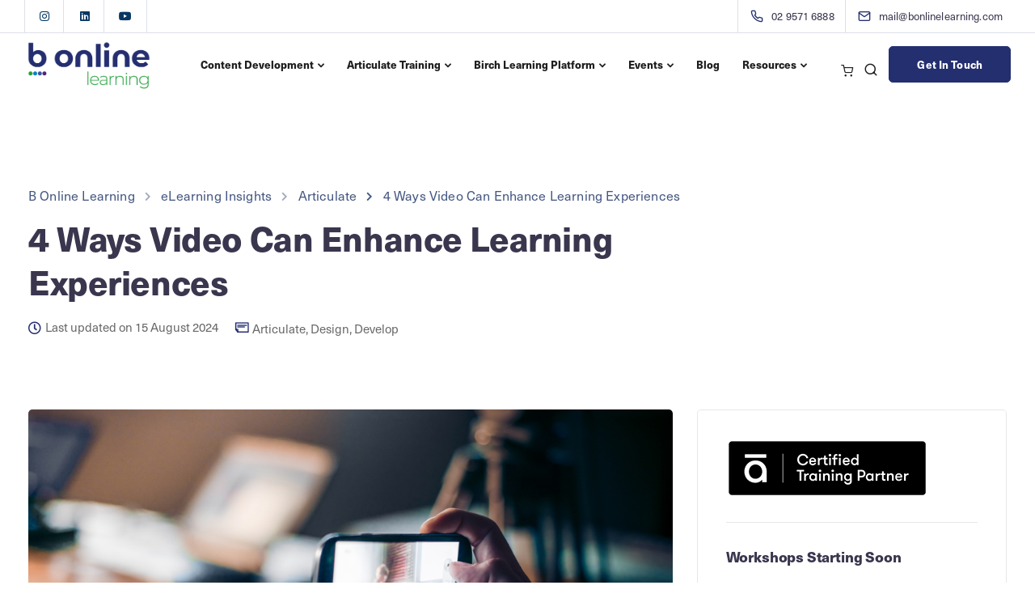

--- FILE ---
content_type: text/html; charset=UTF-8
request_url: https://bonlinelearning.com/4-ways-video-can-enhance-learning-experiences/
body_size: 51006
content:
<!DOCTYPE html>
<html lang="en-AU">
    <head>
        <meta charset="UTF-8">
        <meta name="viewport" content="width=device-width, initial-scale=1">
        <link rel="profile" href="https://gmpg.org/xfn/11">

        <meta name='robots' content='index, follow, max-image-preview:large, max-snippet:-1, max-video-preview:-1' />

	<!-- This site is optimized with the Yoast SEO Premium plugin v26.8 (Yoast SEO v26.8) - https://yoast.com/product/yoast-seo-premium-wordpress/ -->
	<title>4 Ways Video Can Enhance Learning Experiences</title>
<style id="rocket-critical-css">html{font-family:sans-serif;-webkit-text-size-adjust:100%;-ms-text-size-adjust:100%}body{margin:0}header,nav{display:block}a{background-color:transparent}h1{margin:.67em 0;font-size:2em}img{border:0}svg:not(:root){overflow:hidden}button,input,textarea{margin:0;font:inherit;color:inherit}button{overflow:visible}button{text-transform:none}button,input[type=submit]{-webkit-appearance:button}button::-moz-focus-inner,input::-moz-focus-inner{padding:0;border:0}input{line-height:normal}input[type=radio]{-webkit-box-sizing:border-box;-moz-box-sizing:border-box;box-sizing:border-box;padding:0}input[type=search]{-webkit-box-sizing:content-box;-moz-box-sizing:content-box;box-sizing:content-box;-webkit-appearance:textfield}input[type=search]::-webkit-search-cancel-button,input[type=search]::-webkit-search-decoration{-webkit-appearance:none}fieldset{padding:.35em .625em .75em;margin:0 2px;border:1px solid silver}textarea{overflow:auto}*{-webkit-box-sizing:border-box;-moz-box-sizing:border-box;box-sizing:border-box}:after,:before{-webkit-box-sizing:border-box;-moz-box-sizing:border-box;box-sizing:border-box}html{font-size:10px}body{font-family:"Helvetica Neue",Helvetica,Arial,sans-serif;font-size:14px;line-height:1.42857143;color:#666;background-color:#fff}button,input,textarea{font-family:inherit;font-size:inherit;line-height:inherit}a{color:#337ab7;text-decoration:none}img{vertical-align:middle}h1,h3,h5{font-family:inherit;font-weight:500;line-height:1.1;color:inherit}h1,h3{margin-top:20px;margin-bottom:10px}h5{margin-top:10px;margin-bottom:10px}h1{font-size:36px}h3{font-size:24px}h5{font-size:14px}p{margin:0 0 10px}ul{margin-top:0;margin-bottom:10px}ul ul{margin-bottom:0}.container{padding-right:15px;padding-left:15px;margin-right:auto;margin-left:auto}@media (min-width:960px){.container{width:750px}}@media (min-width:992px){.container{width:970px}}@media (min-width:1270px){.container{width:1240px}}.row{margin-right:-15px;margin-left:-15px}.col-lg-4,.col-lg-8,.col-md-4,.col-md-8,.col-sm-12,.col-xs-12{position:relative;min-height:1px;padding-right:15px;padding-left:15px}.col-xs-12{float:left}.col-xs-12{width:100%}@media (min-width:960px){.col-sm-12{float:left}.col-sm-12{width:100%}}@media (min-width:992px){.col-md-4,.col-md-8{float:left}.col-md-8{width:66.66666667%}.col-md-4{width:33.33333333%}}@media (min-width:1200px){.col-lg-4,.col-lg-8{float:left}.col-lg-8{width:66.66666667%}.col-lg-4{width:33.33333333%}}fieldset{min-width:0;padding:0;margin:0;border:0}label{display:inline-block;max-width:100%;margin-bottom:5px;font-weight:700}input[type=search]{-webkit-box-sizing:border-box;-moz-box-sizing:border-box;box-sizing:border-box}input[type=radio]{margin:4px 0 0;line-height:normal}input[type=search]{-webkit-appearance:none}.collapse{display:none}.dropdown{position:relative}.dropdown-menu{position:absolute;top:100%;left:0;z-index:1000;display:none;float:left;min-width:160px;padding:5px 0;margin:2px 0 0;font-size:14px;text-align:left;list-style:none;background-color:#fff;-webkit-background-clip:padding-box;background-clip:padding-box;border:1px solid #ccc;border:1px solid rgba(0,0,0,.15);border-radius:4px;-webkit-box-shadow:0 6px 12px rgba(0,0,0,.175);box-shadow:0 6px 12px rgba(0,0,0,.175)}.dropdown-menu>li>a{display:block;padding:3px 20px;clear:both;font-weight:400;line-height:1.42857143;color:#333;white-space:nowrap}.nav{padding-left:0;margin-bottom:0;list-style:none}.nav>li{position:relative;display:block}.nav>li>a{position:relative;display:block;padding:10px 15px}.navbar{position:relative;min-height:50px;margin-bottom:20px;border:1px solid transparent}@media (min-width:1270px){.navbar-header{float:left}}.navbar-collapse{padding-right:15px;padding-left:15px;overflow-x:visible;-webkit-overflow-scrolling:touch;border-top:1px solid transparent;-webkit-box-shadow:inset 0 1px 0 rgba(255,255,255,.1);box-shadow:inset 0 1px 0 rgba(255,255,255,.1)}@media (min-width:1270px){.navbar-collapse{width:auto;border-top:0;-webkit-box-shadow:none;box-shadow:none}.navbar-collapse.collapse{display:block!important;height:auto!important;padding-bottom:0;overflow:visible!important}.navbar-fixed-top .navbar-collapse{padding-right:0;padding-left:0}}.navbar-fixed-top .navbar-collapse{max-height:340px}@media (max-device-width:480px) and (orientation:landscape){.navbar-fixed-top .navbar-collapse{max-height:200px}}.container>.navbar-collapse,.container>.navbar-header{margin-right:-15px;margin-left:-15px}@media (min-width:1270px){.container>.navbar-collapse,.container>.navbar-header{margin-right:0;margin-left:0}}.navbar-fixed-top{position:fixed;right:0;left:0;z-index:1030}@media (min-width:960px){.navbar-fixed-top{border-radius:0}}.navbar-fixed-top{top:0;border-width:0 0 1px}.navbar-toggle{position:relative;float:right;padding:9px 10px;margin-top:8px;margin-right:15px;margin-bottom:8px;background-color:transparent;background-image:none;border:1px solid transparent;border-radius:4px}.navbar-toggle .icon-bar{display:block;width:22px;height:2px;border-radius:1px}.navbar-toggle .icon-bar+.icon-bar{margin-top:4px}@media (min-width:1270px){.navbar-toggle{display:none}}.navbar-nav{margin:7.5px -15px}.navbar-nav>li>a{padding-top:10px;padding-bottom:10px;line-height:20px}@media (min-width:1270px){.navbar-nav{float:left;margin:0}.navbar-nav>li{float:left}.navbar-nav>li>a{padding-top:15px;padding-bottom:15px}}.navbar-nav>li>.dropdown-menu{margin-top:0;border-top-left-radius:0;border-top-right-radius:0}.navbar-default{background-color:#f8f8f8;border-color:#e7e7e7}.navbar-default .navbar-nav>li>a{color:#777}.navbar-default .navbar-toggle{border-color:#ddd}.navbar-default .navbar-toggle .icon-bar{background-color:#888}.navbar-default .navbar-collapse{border-color:#e7e7e7}.badge{display:inline-block;min-width:10px;padding:3px 7px;font-size:12px;font-weight:700;line-height:1;color:#fff;text-align:center;white-space:nowrap;vertical-align:baseline;background-color:#777;border-radius:10px}.badge:empty{display:none}.clearfix:after,.clearfix:before,.container:after,.container:before,.nav:after,.nav:before,.navbar-collapse:after,.navbar-collapse:before,.navbar-header:after,.navbar-header:before,.navbar:after,.navbar:before,.row:after,.row:before{display:table;content:" "}.clearfix:after,.container:after,.nav:after,.navbar-collapse:after,.navbar-header:after,.navbar:after,.row:after{clear:both}@-ms-viewport{width:device-width}html{font-size:100%;background-color:#fff}body{font-family:-apple-system,BlinkMacSystemFont,"Segoe UI","Helvetica Neue",sans-serif;overflow-x:hidden;font-weight:normal;padding:0;color:#696969;font-size:15px;line-height:24px}h1,h3,h5,#logo .logo{font-family:"Helvetica Neue",Helvetica,Arial,sans-serif}a{outline:0;text-decoration:none}p{margin-bottom:0;line-height:1.6}#wrapper{position:relative;z-index:10;background-color:#fff;padding-bottom:0}.tt_button{text-align:center;color:#fff;padding:0 40px;margin:auto;box-sizing:border-box;outline:none;border-radius:0px;min-height:45px;display:flex;align-items:center;justify-content:center;width:-moz-max-content;width:max-content;overflow:hidden;letter-spacing:0.01em}.tt_button{position:relative;z-index:11}.btn-hover-2 .tt_button::before{content:"";display:block;width:100%;height:100%;margin:auto;position:absolute;z-index:-1;top:0;left:0;bottom:0;right:0;-webkit-transform:scaleX(0);-ms-transform:scaleX(0);transform:scaleX(0);-webkit-transform-origin:right center;-ms-transform-origin:right center;transform-origin:right center}.keydesign-cart{float:left;margin:0;padding-bottom:0;text-align:center;position:relative;margin-left:0px;z-index:99;padding-bottom:15px}.keydesign-cart a{display:block;height:100%;display:flex;align-items:center;justify-content:center;margin-bottom:0;width:32px;height:32px;margin:6px}.keydesign-cart a .cart-icon-container{font-size:18px}@font-face{font-family:'sway-font';src:url(https://bonlinelearning.com/wp-content/themes/sway/core/assets/fonts/sway-font.eot);src:url(https://bonlinelearning.com/wp-content/themes/sway/core/assets/fonts/sway-font.eot#iefix) format('embedded-opentype'),url(https://bonlinelearning.com/wp-content/themes/sway/core/assets/fonts/sway-font.woff) format('woff'),url(https://bonlinelearning.com/wp-content/themes/sway/core/assets/fonts/sway-font.ttf) format('truetype');font-weight:normal;font-style:normal;font-display:swap}.sway-times,.sway-search-header,.sway-shopping-cart-header,.sway-mail-topbar,.sway-phone-topbar,.sway-categories-meta,.fa-instagram,.fa-linkedin,.fa-youtube,.fa-chevron-right,.fa-chevron-up,.fa-clock{font-family:"sway-font"!important;font-display:auto;-moz-osx-font-smoothing:grayscale;-webkit-font-smoothing:antialiased;display:inline-block;font-style:normal;font-variant:normal;text-rendering:auto;line-height:1;speak:none;font-weight:normal!important}.sway-search-header:before{content:"\e905"}.sway-shopping-cart-header:before{content:"\e906"}.sway-mail-topbar:before{content:"\e907"}.sway-phone-topbar:before{content:"\e909"}.sway-categories-meta:before{content:"\e903"}.sway-times:before{content:"\e90b"}.fa-instagram:before{content:"\f16d"}.fa-linkedin:before{content:"\f08c"}.fa-youtube:before{content:"\f167"}.fa-chevron-right:before{content:"\f054"}.fa-chevron-up:before{content:"\f077"}.fa-clock:before{content:"\f017"}h1,h3,h5,.container h1,.container h5{letter-spacing:-0.01em;line-height:1.3;margin:0;font-weight:600;margin-bottom:20px}.container h1{font-size:42px}.container h5{font-size:22px}.screen-reader-text{clip:rect(1px,1px,1px,1px);position:absolute!important;height:1px;width:1px;overflow:hidden;display:none}.row{margin:0}.container{padding:0;position:relative}.main-nav-center #logo,.main-nav-center .header-bttn-wrapper{width:auto}.main-nav-center .header-bttn-wrapper{display:flex;margin-right:15px;margin-left:0px}#logo{display:flex;align-items:center}#logo .logo{font-weight:600;font-size:22px;margin:0;display:block;float:left}.navbar .container #logo .logo{margin-left:15px;margin-right:15px}.topbar{border-bottom:1px solid rgba(132,132,132,0.15);background-color:#fff}.topbar .container{display:flex}.topbar-left-content,.topbar-right-content{line-height:1}.topbar-right-content{margin-left:auto;margin-right:15px}.topbar-phone,.topbar-email{line-height:40px;float:left;font-size:13px;letter-spacing:0.01em;font-weight:500;height:40px}.tb-border-design .topbar-phone,.tb-border-design .topbar-email{border-right:1px solid rgba(132,132,132,0.15);margin-right:15px}.tb-border-design .topbar-socials{margin:0}.tb-border-design .topbar-socials a{border-right:1px solid rgba(132,132,132,0.15);width:48px;text-align:center}.tb-border-design .topbar-socials li:first-child a{border-left:none}.topbar-left-content .topbar-socials li:last-child a{border-right:none}.tb-border-design .topbar-right-content{border-left:1px solid rgba(132,132,132,0.15)}.tb-border-design .topbar-left-content{border-left:1px solid rgba(132,132,132,0.15);border-right:1px solid rgba(132,132,132,0.15);margin-left:15px;padding:0}.tb-border-design .topbar-contact span:last-child{border:none;margin:0}.topbar-phone a,.topbar-email a{color:inherit;margin-right:5px;padding-right:10px}.topbar-contact{margin:0 15px}.topbar-right-content .topbar-contact{margin-right:-5px}.topbar-contact i{font-size:16px;margin-right:10px;margin-top:0;display:block;float:left;line-height:40px;max-height:40px}.topbar-socials{float:right;height:40px;margin:0 3px}ul.redux-social-media-list{padding:0}.topbar-socials ul.redux-social-media-list{margin:0}.topbar-socials ul.redux-social-media-list li{padding:0}.topbar-socials a{color:inherit;padding:0 12px;line-height:41px;display:block;float:left;margin-top:0;font-size:14px;height:40px}.logo img{height:auto;max-width:100%}.nav-logo{display:none}.navbar-default{border-color:transparent;width:inherit;top:inherit}.navbar-default .navbar-collapse{border:none;box-shadow:none}.navbar-default .navbar-toggle{border:none;margin-right:-10px}.navbar-header{display:none}@media (max-width:1270px){.navbar-header{display:block}}.navbar-default .nav li a{opacity:1;margin:0;padding:0 14px;line-height:1;font-weight:500}.navbar-default .navbar-toggle{position:relative;overflow:visible;width:36px;height:36px;margin-right:0;margin-top:9px;margin-bottom:0;border-radius:0;padding:0;border:none;margin-right:-5px;margin-left:3px}.navbar-default .navbar-toggle .icon-bar,.navbar-toggle .icon-bar:before,.navbar-toggle .icon-bar:after{position:absolute;width:20px;height:2px;left:8px;top:24px;margin:0;background-color:#39364e;border-radius:0}.navbar-default .navbar-toggle .icon-bar:not(:first-child){display:none}.navbar-default .navbar-toggle .icon-bar:after,.navbar-default .navbar-toggle .icon-bar:before{display:block;content:""}.navbar-default .navbar-toggle .icon-bar:before{top:-7px;left:0px}.navbar-default .navbar-toggle .icon-bar:after{top:-14px;left:0}.navbar-fixed-top .navbar-collapse{max-height:100%}.tt_button.modal-menu-item{border-radius:0;box-sizing:border-box;min-width:auto;display:inline-flex;margin-left:10px;margin-right:0;padding:10px 34px}.tt_button.modal-menu-item:first-child{margin-left:auto}.navbar.navbar-default .menubar.main-nav-center .container::after,.navbar.navbar-default .menubar.main-nav-center .container::before{display:none}.navbar.navbar-default .menubar .container{display:flex;justify-content:space-between;align-items:center}.main-nav-extra-content{display:flex}.navbar.navbar-default .menubar .topbar-search,.navbar.navbar-default .menubar .keydesign-cart{margin-top:18px}@media (min-width:1270px){.navbar.navbar-default{padding:0 0;border:0;background-color:transparent;z-index:1090}.navbar-default{padding:0}}header{position:relative;text-align:center}#main-menu .navbar-nav .menu-item-has-children .dropdown-menu{display:block;opacity:0;visibility:hidden;border:none!important;border-top-style:solid;padding:20px;border-radius:3px;box-shadow:0 10px 35px rgba(38,42,76,0.1)}.navbar-nav .menu-item-has-children .dropdown-menu::after{display:none;position:absolute;left:50%;border:solid transparent;content:" ";height:0;width:0;border-color:transparent transparent #fff;border-width:12px;top:-24px;z-index:100;margin-left:-12px}#main-menu .navbar-nav>.menu-item-has-children>a:after{margin-right:10px;color:inherit;content:"\f078";font-family:'sway-font';font-weight:bold;margin:0;font-size:9px;display:inline-block;background:none;margin-left:5px}#main-menu .navbar-nav .menu-item a{padding-top:32px;padding-bottom:32px}#main-menu .navbar-nav .menu-item .dropdown-menu .menu-item a{padding:6px 10px}#main-menu .navbar-nav .dropdown-menu{padding:0;border:none;border-radius:0;box-shadow:none;min-width:260px;left:-16px;top:auto;overflow:visible;right:auto}#main-menu .navbar-nav .dropdown-menu a{margin:0;padding:5px 10px;line-height:18px;background-color:transparent;white-space:inherit;position:relative}.topbar-search{display:inline-block;border-top-left-radius:3px;border-top-right-radius:3px;z-index:100;position:relative}.fa.toggle-search{text-align:center;font-size:18px;position:relative;float:left;padding:0;z-index:10;padding:7px;margin:6px}.fa.toggle-search:before{width:18px;display:block}.topbar-search .search-form .search-submit{height:40px;width:40px;bottom:10px;right:0;font-size:18px;display:block}.topbar-search .search-form label{margin-bottom:0}.topbar-search .search-form .search-field{background-color:#f5f5f5;border:none;border-radius:3px;line-height:40px;height:40px;margin:0;font-size:13px;padding:0 15px;font-weight:400;width:200px;float:left}.topbar-search-container{box-shadow:0 25px 98px 0 rgba(0,0,0,0.1);position:absolute;background-color:#fff;padding:10px;z-index:9;right:-9px;top:45px;opacity:0;visibility:hidden}.topbar-search-container form{height:40px;position:relative}.wpcf7-form{text-align:left;position:relative}.wpcf7-form label{font-weight:400;width:100%;line-height:1.6;font-size:14px;margin-bottom:10px}.wpcf7 br{display:none}.wpcf7-form-control-wrap{position:relative;margin-right:40px;width:100%;display:inline-block}.wpcf7 span.wpcf7-list-item{margin:0}.wpcf7 form .wpcf7-response-output{margin:20px 0 0 0!important;padding:10px 20px!important;font-size:14px}.kd-side-panel .kd-panel-contact .wpcf7-response-output{margin:0!important;transform:translateY(-20px)}.back-to-top{position:fixed;z-index:100;bottom:30px;right:-50px;text-decoration:none;background-color:#fff;font-size:14px;-webkit-border-radius:0;-moz-border-radius:0;width:50px;height:50px;text-align:center;line-height:51px;border-radius:50%}.back-to-top.left-aligned{right:inherit;left:-50px}.back-to-top .fa{color:inherit;font-size:14px;line-height:50px}.back-to-top.scroll-position-style{background:transparent;border-radius:99px}.back-to-top.scroll-position-style .fa:before{opacity:0.4;content:"\e90c";font-weight:600;font-size:18px}.back-to-top.scroll-position-style .fa{height:50px;width:50px;-webkit-transform:rotate(90deg);-moz-transform:rotate(90deg);-o-transform:rotate(90deg);-ms-transform:rotate(90deg);transform:rotate(90deg)}.back-to-top.scroll-position-style circle{stroke-width:2;fill:none;stroke-dasharray:262px;box-sizing:border-box}.back-to-top.scroll-position-style svg{position:absolute;top:0;left:0;-webkit-transform:rotate(-90deg);-moz-transform:rotate(-90deg);-o-transform:rotate(-90deg);-ms-transform:rotate(-90deg);transform:rotate(-90deg)}.entry-header{padding-top:168px;text-align:left;padding-bottom:100px;overflow:hidden;background-color:#f5f5f5}.entry-header.blog-header{padding-top:138px;margin-bottom:10px}.blog-title-left .breadcrumbs{font-weight:500}.entry-header .container{padding:0 15px}.entry-header.with-topbar{padding-top:220px}.single-post .entry-header.blog-header{background:none!important;padding-bottom:2px}.single-post #posts-content{padding-top:0;padding-bottom:0}.breadcrumbs{background-color:#f3f3f3;padding:33px 15px}.container .breadcrumbs a{font-weight:500;font-size:inherit;margin-right:8px;opacity:1;color:inherit}.breadcrumbs a span{color:inherit}.breadcrumbs .fa{margin-right:8px;font-weight:400;font-size:12px;color:inherit;opacity:0.5}.breadcrumbs .fa:nth-last-of-type(2){opacity:1!important}.breadcrumbs{background:none;z-index:100;position:relative;padding:0;margin-top:10px;font-size:16px;letter-spacing:0.01em;font-weight:500}#posts-content{padding:60px 0;padding-bottom:100px}#posts-content .blog-single-title{-ms-word-wrap:break-word;word-wrap:break-word}.right-sidebar{padding:0;border-radius:0px;border:none;padding-bottom:1px}.post-sticky-sidebar{position:sticky;position:-webkit-sticky;top:170px;margin-bottom:50px}.right-sidebar,.single-post .right-sidebar{margin-top:0;border:1px solid #e7e7e7;padding:35px;margin-bottom:50px}#posts-content .entry-meta{margin-bottom:17px;line-height:15px;font-size:15px}#posts-content img{max-width:100%;height:auto;margin-bottom:0}#posts-content .blog_widget img{max-width:100%;margin:0;height:auto;height:intrinsic}#posts-content .wp-post-image{margin-bottom:35px}#posts-content.blog-single .wp-post-image{margin-bottom:50px}.entry-meta .far{margin-right:5px;font-size:16px}.entry-meta .far{font-weight:600!important}.entry-meta .far.fa-clock{font-weight:400!important}.entry-meta span{margin-right:10px}.topbar-phone a:before,.entry-meta .published:before{content:'';width:1px;height:12px;background:none;position:absolute;right:0;top:2px;display:none}.topbar-phone a,.entry-meta .published{padding-right:8px;position:relative;display:inline-flex}.widget-title{font-size:16px;font-family:inherit;text-align:left;font-weight:bold;margin:0;letter-spacing:-0.3px;line-height:40px}.blog_widget{margin-bottom:30px;padding-left:0;border-bottom:1px solid #e7e7e7;padding-bottom:30px}.blog_widget ul{padding:0;list-style-type:none;line-height:inherit}.blog_widget ul li{color:inherit}.blog_widget.widget_categories ul li{line-height:45px;font-size:17px}.blog_widget .search-form .search-field{height:46px;line-height:46px;max-width:100%;min-width:100%;border:none;border-top-right-radius:0;border-bottom-right-radius:0;margin-bottom:0;padding:0 30px;outline:none}.blog_widget .search-form{position:relative}.blog_widget .search-form .search-field{border-radius:0px;border:1px solid #e7e7e7;padding:0 15px}.blog_widget .search-form .search-field{background-color:transparent}.search-form .search-field::-webkit-input-placeholder{color:#aaa}.search-form .search-field::-moz-placeholder{color:#aaa}.search-form .search-field:-ms-input-placeholder{color:#aaa}.blog_widget .search-form label{width:100%;position:relative}.blog_widget ul li a{color:inherit;font-weight:400}.blog_widget ul li a:before{content:"\f105";font-family:'sway-font';position:relative;font-weight:600;margin:0;font-size:12px;color:#828282!important;display:none;padding-right:10px}.single-post img{max-width:100%;height:auto}.wpcf7 .wpcf7-submit{text-align:center;height:46px;border-radius:0;padding:0;margin:auto;display:table;box-sizing:border-box;line-height:46px;outline:none;background-color:transparent;width:auto;min-width:165px;letter-spacing:0.01em}.wpcf7 .wpcf7-submit{width:100%;border:none;color:#fff;background-color:transparent}.wpcf7 .wpcf7-submit{float:left;height:50px;line-height:24px}.wpcf7 .wpcf7-submit{padding-top:0!important;padding-bottom:0!important;height:55px;line-height:55px;width:auto;margin:auto;float:none}.search-submit{position:absolute;outline:none;background:none;margin-top:0;border:none;top:0;padding:0;right:0;height:45px;width:45px;font-family:'sway-font';opacity:1;font-size:15px}.blog_widget.widget_recent_entries li{display:flex;flex-direction:column;padding-top:10px;margin-bottom:20px}.blog_widget.widget_recent_entries a{font-size:15px;flex-grow:1}#wrapper .widget-title{font-size:18px;font-weight:600;margin-bottom:25px}.blog_widget{font-size:inherit;position:relative}#posts-content .entry-meta,#posts-content .entry-meta a{color:inherit;font-weight:inherit;display:inline-block}.blog-single-title-meta-wrapper{margin-bottom:75px;padding:0 15px;text-align:center}.blog-single-title-meta-wrapper .col-lg-8{float:none;margin:auto;padding:0}.use-sidebar .blog-single-title-meta-wrapper{text-align:left}.use-sidebar .blog-single-title-meta-wrapper .col-lg-8{margin:0;float:none}.single-post .navbar.navbar-default{padding:0}.navbar.navbar-default{position:fixed;top:0;left:0;right:0;border:0}.navbar.navbar-default.full-width .container{width:100%;padding:0 15px}#main-menu.underline-effect .navbar-nav>.menu-item:not(.mega-menu) .dropdown-menu .menu-item{padding-bottom:10px}#main-menu.underline-effect .navbar-nav>.menu-item:not(.mega-menu) .dropdown-menu .menu-item:last-child{padding-bottom:0}#main-menu.underline-effect .navbar-nav .menu-item .dropdown-menu .menu-item a{position:relative;padding-bottom:6px;padding-left:0;padding-right:0;margin-left:10px;display:inline-block;line-height:1.4em;margin-bottom:0;padding:0;padding-bottom:4px}#main-menu.underline-effect .navbar-nav .menu-item .dropdown-menu .menu-item a:after{content:"";-webkit-backface-visibility:hidden;backface-visibility:hidden;position:absolute;left:50%;height:2px;width:0;bottom:0px;-ms-transform:translateX(-50%);-webkit-transform:translateX(-50%);transform:translateX(-50%);background-color:#ccc}.search-form .search-field,.wpcf7 .wpcf7-text,.wpcf7 .wpcf7-email{width:100%;box-sizing:border-box;min-width:100%;border:none;margin-bottom:10px;background-color:#fff;box-shadow:none;font-size:inherit;letter-spacing:0;outline:none;line-height:55px;height:55px;padding:0 20px;text-align:left;font-family:inherit;border-radius:0px;font-weight:400;letter-spacing:0.01em}.wpcf7-form textarea,.wpcf7 .wpcf7-text,.wpcf7 .wpcf7-email{border:none;background-color:#f5f5f5}.wpcf7-form textarea{letter-spacing:0;box-shadow:none;outline:none;display:block;padding:0 20px;text-shadow:none;resize:none;max-height:120px;width:100%;margin:0;text-align:left;padding-top:15px;min-width:auto;margin-bottom:14px}.wpcf7-form textarea{margin-bottom:3px}.panel-screen-overlay{display:none;position:fixed;left:0;right:0;top:0;bottom:0;background-color:rgba(0,0,0,0.2);z-index:1100}.kd-panel-header .kd-panel-title{font-weight:600;padding:40px 0px;border-bottom:1px solid #e7e7e7;font-size:21px;margin:0 50px;margin-bottom:40px}.kd-panel-header .kd-panel-subtitle{position:relative;margin:0;padding:0px 50px 40px 50px;padding-bottom:36px;font-size:16px;line-height:1.5}.kd-panel-header .kd-panel-phone-email{padding-left:50px;padding-bottom:30px}.kd-panel-header .kd-panel-email{padding-top:0}.kd-side-panel .kd-panel-wrapper{-ms-transform:translateX(101%);-webkit-transform:translateX(101%);transform:translateX(101%);position:fixed;max-width:100vw;width:470px;left:auto;right:0;bottom:0;top:0;background-color:#fff;overflow:auto;z-index:100000}.kd-panel-header{min-height:calc(100vh - 125px);height:auto}.kd-side-panel .kd-panel-wrapper .wpcf7 .wpcf7-text,.kd-side-panel .kd-panel-wrapper .wpcf7 .wpcf7-text,.kd-side-panel .kd-panel-wrapper .wpcf7 textarea{border:1px solid #e7e7e7}.kd-side-panel .kd-panel-wrapper .wpcf7 .wpcf7-submit{width:100%}.kd-side-panel .kd-panel-contact{position:relative;padding:0 50px 22px 50px}.kd-side-panel .kd-panel-contact .wpcf7-form-control-wrap{margin:0}.kd-panel-phone:after,.kd-panel-email:after{display:block;content:'';position:absolute;top:0;left:0;width:100%;height:100%;opacity:1;z-index:-1;border:1px solid #e7e7e7;background:transparent!important;display:none}.kd-panel-phone,.kd-panel-email{font-size:13px;line-height:30px;margin-bottom:10px;padding:0 20px;display:inline-flex;position:relative;border:1px solid #e7e7e7}.kd-panel-phone{margin-right:6px}.kd-panel-phone .fa,.kd-panel-email .fa{font-size:14px;margin-right:10px;line-height:30px;float:left}.kd-side-panel .panel-close{position:absolute;right:50px;top:43px;background-color:transparent;border:0;font-size:20px;padding:0}.navbar.navbar-default .menubar .topbar-search.mobile-search{display:none}@media (max-width:959px){.tb-border-design .topbar-left-content{border-right:none}.kd-panel-phone,.kd-panel-email{margin-bottom:10px}.navbar.navbar-default .menubar .topbar-search{display:none}.main-nav-center #logo{width:auto!important}#posts-content .blog-single-title,.container h1{font-size:32px;line-height:1.3}.blog-single-title-meta-wrapper{text-align:left;margin-bottom:20px}.entry-header.blog-header.with-topbar,.entry-header.blog-header,.entry-header.with-topbar{padding-top:80px;padding-bottom:80px}.single-post .entry-header.blog-header{padding-bottom:0;padding-top:40px}.entry-header.with-topbar-mobile{margin-top:42px}.navbar .topbar{display:none}.navbar.navbar-default .topbar .container{padding:0}.navbar .topbar.visible-on-mobile{display:block}.topbar-contact i{margin-right:0}.tb-border-design .topbar-phone,.tb-border-design .topbar-email{margin-right:15px}.topbar-phone a,.topbar-email a{margin-right:5px}.tb-border-design .topbar-right-content{padding-left:0;margin-right:0;border-right:0}.topbar-contact i{font-size:15px}.topbar-socials a{font-size:14px}.topbar-right-content .topbar-contact{margin-right:0}.tb-border-design .topbar-socials a{width:44px}.tb-border-design .topbar-socials{margin:0}.topbar-socials ul.redux-social-media-list li i{margin:0}.tb-border-design .topbar-left-content{border-left:0;margin-left:0;padding:0}.topbar-contact span span{display:none}.navbar.navbar-default.full-width .container,.navbar.navbar-default .container{padding:8px 15px}.navbar.navbar-default.full-width .topbar .container{padding:0}.entry-header{padding-top:0;margin-bottom:0}.wpcf7-form textarea{min-width:100%;max-width:100%}#logo{float:left}.single-post .navbar-default .container{width:100%}.navbar-nav{margin:0;margin-top:15px;margin-bottom:15px;text-align:left;max-height:calc(100vh - 210px)}.navbar-fixed-top .navbar-collapse{overflow-y:scroll;max-height:calc(100vh - 65px);margin-right:0;margin-left:0;padding-left:0;padding-right:0;margin-bottom:10px}.kd-panel-header .kd-panel-subtitle{padding:30px}.kd-panel-header .kd-panel-phone-email{padding-left:30px;padding-bottom:30px}.kd-side-panel .kd-panel-contact{position:relative;padding:0 30px 12px 30px}.kd-panel-header .kd-panel-title{padding:30px;margin-left:0;margin-right:0}.kd-panel-header{height:auto}.kd-side-panel .panel-close{right:30px;top:33px}.navbar .modal-menu-item{margin:0;box-sizing:border-box;margin-bottom:10px}.navbar-default .nav li a{margin-top:15px}#main-menu .navbar-nav .menu-item a{padding:0;padding-top:10px;padding-bottom:10px;margin:0;opacity:1}.container{padding-right:15px;padding-left:15px}html{width:100%;overflow-x:hidden}.navbar-fixed-top .page-scroll{margin:0}.logo img{max-height:47px;margin-top:0px;width:auto}p{margin-bottom:20px}.wpcf7 .wpcf7-text,.wpcf7 .wpcf7-email{min-width:100%;width:100%}.right-sidebar,.single-post .right-sidebar{padding:0;margin-top:0;margin-bottom:0;width:100%;padding:35px;margin-bottom:50px}.wpcf7 .wpcf7-submit{width:100%}.wpcf7 .wpcf7-form{width:100%;margin:auto}.wpcf7 .wpcf7-form .wpcf7-form-control-wrap{width:100%!important;margin:0;flex:none}.breadcrumbs{width:100%;max-width:100%}#posts-content .wp-post-image{margin-bottom:30px}.blog-single.use-sidebar .col-lg-8{padding:0}#posts-content .entry-meta span{width:auto;float:left;line-height:1;margin-bottom:5px}#posts-content .entry-meta{float:left;margin-bottom:15px;width:100%}.blog_widget{padding-left:0px;margin-bottom:40px;text-align:left}#posts-content .post-sticky-sidebar{margin-bottom:0}#wrapper{margin-bottom:0!important;padding-top:65px}#posts-content{padding:55px 0px 0px 0}.blog-single-title-meta-wrapper .col-lg-8{max-width:100%}.single-post .breadcrumbs{padding-left:0;overflow:visible;white-space:initial}.wpcf7 .wpcf7-submit{width:100%;margin-bottom:20px}.back-to-top{z-index:999}}@media (max-width:1269px){#main-menu .navbar-nav .menu-item a:after{display:none}#main-menu .navbar-nav .dropdown-menu{padding:0;border:none;border-radius:0;box-shadow:none;min-width:230px;left:auto;visibility:visible;float:none;opacity:1;margin-bottom:20px;width:100%;top:auto;position:relative}#main-menu.underline-effect .navbar-nav>.menu-item:not(.mega-menu) .dropdown-menu .menu-item{padding-bottom:0}#main-menu .navbar-nav .menu-item .dropdown-menu .menu-item a{padding:10px 0!important;padding-left:0;line-height:1!important}#main-menu .navbar-nav .menu-item-has-children .dropdown-menu{display:none}#main-menu .navbar-nav .menu-item-has-children a{width:calc(100% - 40px)}#main-menu .navbar-nav .menu-item-has-children .mobile-dropdown{font-family:'sway-font';font-size:14px;font-weight:900;text-rendering:auto;padding:4px 10px;top:0;z-index:99;right:0px;position:absolute;-webkit-font-smoothing:antialiased}#main-menu .navbar-nav .menu-item-has-children .mobile-dropdown:before{content:"\f078"}.modal-menu-item{margin-top:0;margin-bottom:20px;width:100%;text-align:center;float:none;margin-left:auto;margin-right:auto;padding-left:0;padding-right:0}.navbar-default{box-shadow:0 0px 20px rgba(0,0,0,.05)}.header-bttn-wrapper{width:100%!important;display:none!important}.navbar.navbar-default .menubar .container{display:block}.navbar-fixed-top,.navbar.navbar-default .menubar{padding:0px;min-height:65px}.navbar.navbar-default.full-width .container,.navbar.navbar-default .container{padding:8px 15px}.navbar.navbar-default .topbar .container{padding:0}#logo{float:left}.navbar .container #logo .logo{margin-left:0;line-height:50px;font-size:18px}.navbar-header{display:block}.navbar.navbar-default .menubar .topbar-search.mobile-search .fa.toggle-search{margin:0}.navbar.navbar-default .menubar .topbar-search{display:none}.navbar.navbar-default .menubar .topbar-search.mobile-search{display:block;float:right;margin-top:10px}.navbar-fixed-top .page-scroll{margin:0}.navbar-fixed-top .navbar-collapse{overflow-y:scroll;max-height:calc(100vh - 65px);margin-right:0;margin-left:0;padding-left:0;padding-right:0;margin-bottom:10px}.navbar-nav{margin:0;margin-top:15px;margin-bottom:15px;text-align:left;max-height:calc(100vh - 210px)}#main-menu .navbar-nav .menu-item a{padding:0;padding-top:10px;padding-bottom:10px;margin:0;opacity:1}.navbar .modal-menu-item{margin:0;box-sizing:border-box;margin-bottom:10px}}@media (min-width:767px) and (max-width:1024px){.blog_widget,#wrapper .widget-title{text-align:left}#wrapper .blog_widget{width:100%;display:inline-grid}.single-post #wrapper .blog_widget{width:100%;margin-right:0%;display:inline-grid}.right-sidebar{width:100%}.single-post #wrapper .blog_widget{width:100%;margin-right:0%;display:inline-grid}.single-post .navbar-default .container{width:100%}}@media (max-width:1360px) and (min-width:960px){#main-menu .navbar-nav .dropdown-menu{left:auto;right:0}}@media (max-width:1270px) and (min-width:960px){.main-nav-center .header-bttn-wrapper{display:none}}.rebar-wrapper{position:fixed;top:0;width:100%;height:5px;z-index:9999}.rebar-element{width:0;height:100%}.cat-item-155{display:none}.wpcf7-form-control-wrap input,.wpcf7-form-control-wrap textarea,.wpcf7-submit,.tt_button{border-radius:5px!important}.keydesign-cart{padding-bottom:0!important;margin-top:30px!important}.keydesign-cart a{margin:-5px 0 0!important}.keydesign-cart a .cart-icon-container{font-size:15px!important}.keydesign-cart .badge{top:-4px!important}@media (max-width:1267px){.keydesign-cart{margin-top:5px!important}.keydesign-cart a .cart-icon-container{margin-top:22px}.keydesign-cart .badge{top:3px}}@media (max-width:959px){.keydesign-cart .badge{top:3px!important}}ul{box-sizing:border-box}:root{--wp--preset--font-size--normal:16px;--wp--preset--font-size--huge:42px}.screen-reader-text{border:0;clip-path:inset(50%);height:1px;margin:-1px;overflow:hidden;padding:0;position:absolute;width:1px;word-wrap:normal!important}.tt_button{text-align:center;border:none;color:#fff;padding:0;padding:18px 35px 18px 35px;margin:auto;box-sizing:border-box;z-index:11;position:relative;line-height:1}.wpcf7-radio{margin:20px 0;display:block}ul.redux-social-media-list{margin-top:0;margin-bottom:0}ul.redux-social-media-list li{float:left;margin:0;padding:0;display:block;width:auto;list-style:none}ul.redux-social-media-list li:before{content:''}ul.redux-social-media-list{margin-top:-20px}ul.redux-social-media-list li{font-size:30px;float:left;margin-right:2px;padding:5px;display:block}ul.redux-social-media-list li:before{content:''}ul.product_list_widget li:after,ul.product_list_widget li:before{content:" ";display:table}ul.product_list_widget li:after{clear:both}ul.product_list_widget li:after{clear:both}ul.product_list_widget{list-style:none;padding:0;margin:0}ul.product_list_widget li{padding:0;margin:0;list-style:none;background:none;padding:5px 0}ul.product_list_widget li:after,ul.product_list_widget li:before{content:" ";display:table}.keydesign-cart{float:left;margin:0;padding-bottom:0;text-align:center;position:relative;margin-left:0px;z-index:99;padding-bottom:15px}.keydesign-cart a{display:block;height:100%;display:flex;align-items:center;justify-content:center;margin-bottom:0;width:32px;height:32px;margin:6px}.keydesign-cart a .cart-icon-container{font-size:18px}.keydesign-cart .badge{font-size:11px;height:16px;width:auto;padding:0 4px;border-radius:0;position:absolute;font-weight:500;margin-top:0;border-radius:90%;margin-left:-2px;top:3px;line-height:16px;min-width:16px}.keydesign-cart .keydesign-cart-dropdown{position:absolute;right:-150px;min-width:300px;display:block;visibility:hidden;-webkit-transform:translateY(10px);-ms-transform:translateY(10px);transform:translateY(10px);border:none;top:60px;padding:30px!important;border-radius:3px;opacity:0;visibility:none;background:#fff;box-shadow:0 10px 35px rgba(38,42,76,0.1)}@media (min-width:960px) and (max-width:1540px){.keydesign-cart .keydesign-cart-dropdown{right:-20px}}.full-width .keydesign-cart .keydesign-cart-dropdown{right:-30px}.keydesign-cart ul.cart_list li{padding:0;margin-bottom:15px;list-style:none;text-align:left}.keydesign-cart .empty-cart{text-align:center;width:100%;display:block;margin-bottom:-15px}@media (min-width:1269px){.mobile-cart{display:none}}@media (max-width:1269px){.keydesign-cart{display:none}.mobile-cart .keydesign-cart{display:block;padding:0}.mobile-cart{float:right}.navbar.navbar-default .menubar .keydesign-cart{margin-top:3px}}@media (max-width:959px){.mobile-cart .keydesign-cart .keydesign-cart-dropdown{display:none}.mobile-cart .keydesign-cart .badge{top:-2px;right:-2px;border-radius:90px}ul.product_list_widget{text-align:left}}@media (max-width:960px){.keydesign-cart a .cart-icon-container{width:20px;height:20px}}:root{--tec-grid-gutter:48px;--tec-grid-gutter-negative:calc(var(--tec-grid-gutter)*-1);--tec-grid-gutter-half:calc(var(--tec-grid-gutter)/2);--tec-grid-gutter-half-negative:calc(var(--tec-grid-gutter-half)*-1);--tec-grid-gutter-small:42px;--tec-grid-gutter-small-negative:calc(var(--tec-grid-gutter-small)*-1);--tec-grid-gutter-small-half:calc(var(--tec-grid-gutter-small)/2);--tec-grid-gutter-small-half-negative:calc(var(--tec-grid-gutter-small-half)*-1);--tec-grid-gutter-page:42px;--tec-grid-gutter-page-small:19.5px;--tec-grid-width-default:1176px;--tec-grid-width-min:320px;--tec-grid-width:calc(var(--tec-grid-width-default) + var(--tec-grid-gutter-page)*2);--tec-grid-width-1-of-2:50%;--tec-grid-width-1-of-3:33.333%;--tec-grid-width-1-of-4:25%;--tec-grid-width-1-of-5:20%;--tec-grid-width-1-of-7:14.285%;--tec-grid-width-1-of-8:12.5%;--tec-grid-width-1-of-9:11.111%;--tec-spacer-0:4px;--tec-spacer-1:8px;--tec-spacer-2:12px;--tec-spacer-3:16px;--tec-spacer-4:20px;--tec-spacer-5:24px;--tec-spacer-6:28px;--tec-spacer-7:32px;--tec-spacer-8:40px;--tec-spacer-9:48px;--tec-spacer-10:56px;--tec-spacer-11:64px;--tec-spacer-12:80px;--tec-spacer-13:96px;--tec-spacer-14:160px;--tec-z-index-spinner-container:100;--tec-z-index-views-selector:30;--tec-z-index-dropdown:30;--tec-z-index-events-bar-button:20;--tec-z-index-search:10;--tec-z-index-filters:9;--tec-z-index-scroller:7;--tec-z-index-week-event-hover:5;--tec-z-index-map-event-hover:5;--tec-z-index-map-event-hover-actions:6;--tec-z-index-multiday-event:5;--tec-z-index-multiday-event-bar:2;--tec-color-text-primary:#141827;--tec-color-text-primary-light:#1418279e;--tec-color-text-secondary:#5d5d5d;--tec-color-text-disabled:#d5d5d5;--tec-color-text-events-title:var(--tec-color-text-primary);--tec-color-text-event-title:var(--tec-color-text-events-title);--tec-color-text-event-date:var(--tec-color-text-primary);--tec-color-text-secondary-event-date:var(--tec-color-text-secondary);--tec-color-icon-primary:#5d5d5d;--tec-color-icon-primary-alt:#757575;--tec-color-icon-secondary:#bababa;--tec-color-icon-active:#141827;--tec-color-icon-disabled:#d5d5d5;--tec-color-icon-focus:#334aff;--tec-color-icon-error:#da394d;--tec-color-event-icon:#141827;--tec-color-event-icon-hover:#334aff;--tec-color-accent-primary:#334aff;--tec-color-accent-primary-hover:#334affcc;--tec-color-accent-primary-active:#334affe6;--tec-color-accent-primary-background:#334aff12;--tec-color-accent-secondary:#141827;--tec-color-accent-secondary-hover:#141827cc;--tec-color-accent-secondary-active:#141827e6;--tec-color-accent-secondary-background:#14182712;--tec-color-button-primary:var(--tec-color-accent-primary);--tec-color-button-primary-hover:var(--tec-color-accent-primary-hover);--tec-color-button-primary-active:var(--tec-color-accent-primary-active);--tec-color-button-primary-background:var(--tec-color-accent-primary-background);--tec-color-button-secondary:var(--tec-color-accent-secondary);--tec-color-button-secondary-hover:var(--tec-color-accent-secondary-hover);--tec-color-button-secondary-active:var(--tec-color-accent-secondary-active);--tec-color-button-secondary-background:var(--tec-color-accent-secondary-background);--tec-color-link-primary:var(--tec-color-text-primary);--tec-color-link-accent:var(--tec-color-accent-primary);--tec-color-link-accent-hover:#334affcc;--tec-color-border-default:#d5d5d5;--tec-color-border-secondary:#e4e4e4;--tec-color-border-tertiary:#7d7d7d;--tec-color-border-hover:#5d5d5d;--tec-color-border-active:#141827;--tec-color-background:#fff;--tec-color-background-events:#0000;--tec-color-background-transparent:#fff9;--tec-color-background-secondary:#f7f6f6;--tec-color-background-messages:#14182712;--tec-color-background-secondary-hover:#f0eeee;--tec-color-background-error:#da394d14;--tec-color-box-shadow:rgba(#000,0.14);--tec-color-box-shadow-secondary:rgba(#000,0.1);--tec-color-scroll-track:rgba(#000,0.25);--tec-color-scroll-bar:rgba(#000,0.5);--tec-color-background-primary-multiday:#334aff3d;--tec-color-background-primary-multiday-hover:#334aff57;--tec-color-background-secondary-multiday:#1418273d;--tec-color-background-secondary-multiday-hover:#14182757;--tec-color-accent-primary-week-event:#334aff1a;--tec-color-accent-primary-week-event-hover:#334aff33;--tec-color-accent-primary-week-event-featured:#334aff0a;--tec-color-accent-primary-week-event-featured-hover:#334aff24;--tec-color-background-secondary-datepicker:var(--tec-color-background-secondary);--tec-color-accent-primary-background-datepicker:var(--tec-color-accent-primary-background)}.tribe-common *{box-sizing:border-box}:root{--tec-border-radius-default:4px;--tec-border-width-week-event:2px;--tec-box-shadow-default:0 2px 5px 0 var(--tec-color-box-shadow);--tec-box-shadow-tooltip:0 2px 12px 0 var(--tec-color-box-shadow);--tec-box-shadow-card:0 1px 6px 2px var(--tec-color-box-shadow);--tec-box-shadow-multiday:16px 6px 6px -2px var(--tec-color-box-shadow-secondary);--tec-form-color-background:var(--tec-color-background);--tec-form-color-border-default:var(--tec-color-text-primary);--tec-form-color-border-active:var(--tec-color-accent-secondary);--tec-form-color-border-secondary:var(--tec-color-border-tertiary);--tec-form-color-accent-primary:var(--tec-color-accent-primary);--tec-form-box-shadow-default:var(--tec-box-shadow-default);--tec-opacity-background:0.07;--tec-opacity-select-highlighted:0.3;--tec-opacity-icon-hover:0.8;--tec-opacity-icon-active:0.9;--tec-opacity-default:1;--tec-font-family-sans-serif:"Helvetica Neue",Helvetica,-apple-system,BlinkMacSystemFont,Roboto,Arial,sans-serif;--tec-font-weight-regular:400;--tec-font-weight-bold:700;--tec-font-size-0:11px;--tec-font-size-1:12px;--tec-font-size-2:14px;--tec-font-size-3:16px;--tec-font-size-4:18px;--tec-font-size-5:20px;--tec-font-size-6:22px;--tec-font-size-7:24px;--tec-font-size-8:28px;--tec-font-size-9:32px;--tec-font-size-10:42px;--tec-line-height-0:1.38;--tec-line-height-1:1.42;--tec-line-height-2:1.5;--tec-line-height-3:1.62}.screen-reader-text{clip:rect(1px,1px,1px,1px);word-wrap:normal!important;border:0;clip-path:inset(50%);height:1px;margin:-1px;overflow:hidden;overflow-wrap:normal!important;padding:0;position:absolute!important;width:1px}.wpcf7 .screen-reader-response{position:absolute;overflow:hidden;clip:rect(1px,1px,1px,1px);clip-path:inset(50%);height:1px;width:1px;margin:-1px;padding:0;border:0;word-wrap:normal!important}.wpcf7 .hidden-fields-container{display:none}.wpcf7 form .wpcf7-response-output{margin:2em 0.5em 1em;padding:0.2em 1em;border:2px solid #00a0d2}.wpcf7 form.init .wpcf7-response-output{display:none}.wpcf7-form-control-wrap{position:relative}.wpcf7-list-item{display:inline-block;margin:0 0 0 1em}.wpcf7-list-item-label::before,.wpcf7-list-item-label::after{content:" "}.wpcf7 input[type="email"],.wpcf7 input[type="tel"]{direction:ltr}</style>
	<meta name="description" content="Video is an extremely powerful learning medium. Here are some ways eLearning developers and designers can use video to provide an engaging experience." />
	<link rel="canonical" href="https://bonlinelearning.com/4-ways-video-can-enhance-learning-experiences/" />
	<meta property="og:locale" content="en_US" />
	<meta property="og:type" content="article" />
	<meta property="og:title" content="4 Ways Video Can Enhance Learning Experiences" />
	<meta property="og:description" content="Video is an extremely powerful learning medium. Here are some ways eLearning developers and designers can use video to provide an engaging experience." />
	<meta property="og:url" content="https://bonlinelearning.com/4-ways-video-can-enhance-learning-experiences/" />
	<meta property="og:site_name" content="B Online Learning" />
	<meta property="article:publisher" content="https://www.facebook.com/bonlinelearning" />
	<meta property="article:published_time" content="2018-05-10T05:36:59+00:00" />
	<meta property="article:modified_time" content="2024-08-15T02:59:53+00:00" />
	<meta property="og:image" content="https://bonlinelearning.com/wp-content/uploads/2017/08/shutterstock_305148257.jpg" />
	<meta property="og:image:width" content="1000" />
	<meta property="og:image:height" content="667" />
	<meta property="og:image:type" content="image/jpeg" />
	<meta name="author" content="Beck Verity" />
	<meta name="twitter:card" content="summary_large_image" />
	<meta name="twitter:creator" content="@bonlinelearning" />
	<meta name="twitter:site" content="@bonlinelearning" />
	<meta name="twitter:label1" content="Written by" />
	<meta name="twitter:data1" content="Beck Verity" />
	<meta name="twitter:label2" content="Est. reading time" />
	<meta name="twitter:data2" content="4 minutes" />
	<script type="application/ld+json" class="yoast-schema-graph">{"@context":"https://schema.org","@graph":[{"@type":"Article","@id":"https://bonlinelearning.com/4-ways-video-can-enhance-learning-experiences/#article","isPartOf":{"@id":"https://bonlinelearning.com/4-ways-video-can-enhance-learning-experiences/"},"author":{"name":"Beck Verity","@id":"https://bonlinelearning.com/#/schema/person/d3e272db8d045cedc74ddb64a04deef9"},"headline":"4 Ways Video Can Enhance Learning Experiences","datePublished":"2018-05-10T05:36:59+00:00","dateModified":"2024-08-15T02:59:53+00:00","mainEntityOfPage":{"@id":"https://bonlinelearning.com/4-ways-video-can-enhance-learning-experiences/"},"wordCount":728,"publisher":{"@id":"https://bonlinelearning.com/#organization"},"image":{"@id":"https://bonlinelearning.com/4-ways-video-can-enhance-learning-experiences/#primaryimage"},"thumbnailUrl":"https://bonlinelearning.com/wp-content/uploads/2017/08/shutterstock_305148257.jpg","articleSection":["Articulate","Design","Develop"],"inLanguage":"en-AU"},{"@type":"WebPage","@id":"https://bonlinelearning.com/4-ways-video-can-enhance-learning-experiences/","url":"https://bonlinelearning.com/4-ways-video-can-enhance-learning-experiences/","name":"4 Ways Video Can Enhance Learning Experiences","isPartOf":{"@id":"https://bonlinelearning.com/#website"},"primaryImageOfPage":{"@id":"https://bonlinelearning.com/4-ways-video-can-enhance-learning-experiences/#primaryimage"},"image":{"@id":"https://bonlinelearning.com/4-ways-video-can-enhance-learning-experiences/#primaryimage"},"thumbnailUrl":"https://bonlinelearning.com/wp-content/uploads/2017/08/shutterstock_305148257.jpg","datePublished":"2018-05-10T05:36:59+00:00","dateModified":"2024-08-15T02:59:53+00:00","description":"Video is an extremely powerful learning medium. Here are some ways eLearning developers and designers can use video to provide an engaging experience.","breadcrumb":{"@id":"https://bonlinelearning.com/4-ways-video-can-enhance-learning-experiences/#breadcrumb"},"inLanguage":"en-AU","potentialAction":[{"@type":"ReadAction","target":["https://bonlinelearning.com/4-ways-video-can-enhance-learning-experiences/"]}]},{"@type":"ImageObject","inLanguage":"en-AU","@id":"https://bonlinelearning.com/4-ways-video-can-enhance-learning-experiences/#primaryimage","url":"https://bonlinelearning.com/wp-content/uploads/2017/08/shutterstock_305148257.jpg","contentUrl":"https://bonlinelearning.com/wp-content/uploads/2017/08/shutterstock_305148257.jpg","width":1000,"height":667},{"@type":"BreadcrumbList","@id":"https://bonlinelearning.com/4-ways-video-can-enhance-learning-experiences/#breadcrumb","itemListElement":[{"@type":"ListItem","position":1,"name":"Home","item":"https://bonlinelearning.com/"},{"@type":"ListItem","position":2,"name":"eLearning Insights","item":"https://bonlinelearning.com/blog/"},{"@type":"ListItem","position":3,"name":"4 Ways Video Can Enhance Learning Experiences"}]},{"@type":"WebSite","@id":"https://bonlinelearning.com/#website","url":"https://bonlinelearning.com/","name":"B Online Learning","description":"Transform your learning experience","publisher":{"@id":"https://bonlinelearning.com/#organization"},"potentialAction":[{"@type":"SearchAction","target":{"@type":"EntryPoint","urlTemplate":"https://bonlinelearning.com/?s={search_term_string}"},"query-input":{"@type":"PropertyValueSpecification","valueRequired":true,"valueName":"search_term_string"}}],"inLanguage":"en-AU"},{"@type":"Organization","@id":"https://bonlinelearning.com/#organization","name":"B Online Learning","alternateName":"BOL","url":"https://bonlinelearning.com/","logo":{"@type":"ImageObject","inLanguage":"en-AU","@id":"https://bonlinelearning.com/#/schema/logo/image/","url":"https://bonlinelearning.com/wp-content/uploads/2018/11/B_Online_Logo_email.png","contentUrl":"https://bonlinelearning.com/wp-content/uploads/2018/11/B_Online_Logo_email.png","width":155,"height":65,"caption":"B Online Learning"},"image":{"@id":"https://bonlinelearning.com/#/schema/logo/image/"},"sameAs":["https://www.facebook.com/bonlinelearning","https://x.com/bonlinelearning","https://www.linkedin.com/company/b-online-learning-pty-ltd","https://www.youtube.com/user/BOnlineLearning"],"description":"At B Online Learning, we specialise in crafting transformative digital learning experiences tailored to organisations of all sizes and industries in Australia and around the world. Our comprehensive services encompass:​ Birch Learning Platform: An intuitive and flexible Learning Management System (LMS) designed to simplify management and enhance user engagement. Custom eLearning Content Development: We design and develop responsive, interactive eLearning content that resonates with learners. Certified Articulate Training: As the exclusive Articulate partner in Australia and New Zealand, we offer training for all proficiency levels on Articulate 360 applications.​ With over 18 years of experience, we've successfully delivered numerous projects, training thousands of individuals and earning the trust of clients across various sectors, including government agencies, healthcare providers, and corporate enterprises.​ Our commitment is to partner with you to deliver innovative, effective, and engaging online learning solutions that drive performance and growth.","email":"mail@bonlinelearning.com","telephone":"+610295716888","legalName":"B Online Learning","foundingDate":"2006-05-08","numberOfEmployees":{"@type":"QuantitativeValue","minValue":"11","maxValue":"50"}},{"@type":"Person","@id":"https://bonlinelearning.com/#/schema/person/d3e272db8d045cedc74ddb64a04deef9","name":"Beck Verity"}]}</script>
	<!-- / Yoast SEO Premium plugin. -->


<link rel='dns-prefetch' href='//use.typekit.net' />
<link rel='dns-prefetch' href='//www.googletagmanager.com' />

<link rel="alternate" type="text/calendar" title="B Online Learning &raquo; iCal Feed" href="https://bonlinelearning.com/events/?ical=1" />
<style id='wp-img-auto-sizes-contain-inline-css'>
img:is([sizes=auto i],[sizes^="auto," i]){contain-intrinsic-size:3000px 1500px}
/*# sourceURL=wp-img-auto-sizes-contain-inline-css */
</style>
<link data-minify="1" rel='preload'  href='https://bonlinelearning.com/wp-content/cache/min/1/wp-content/plugins/events-calendar-pro/build/css/tribe-events-pro-mini-calendar-block.css?ver=1761001441' data-rocket-async="style" as="style" onload="this.onload=null;this.rel='stylesheet'" onerror="this.removeAttribute('data-rocket-async')"  media='all' />
<link rel='preload'  href='https://bonlinelearning.com/wp-content/themes/sway/core/assets/css/global.min.css?ver=4.3' data-rocket-async="style" as="style" onload="this.onload=null;this.rel='stylesheet'" onerror="this.removeAttribute('data-rocket-async')"  media='all' />
<link data-minify="1" rel='preload'  href='https://bonlinelearning.com/wp-content/cache/min/1/wp-content/themes/sway/style.css?ver=1761001441' data-rocket-async="style" as="style" onload="this.onload=null;this.rel='stylesheet'" onerror="this.removeAttribute('data-rocket-async')"  media='all' />
<link data-minify="1" rel='preload'  href='https://bonlinelearning.com/wp-content/cache/min/1/wp-content/themes/sway-child/style.css?ver=1761001441' data-rocket-async="style" as="style" onload="this.onload=null;this.rel='stylesheet'" onerror="this.removeAttribute('data-rocket-async')"  media='all' />
<link rel='preload'  href='https://bonlinelearning.com/wp-includes/css/dist/block-library/style.min.css?ver=11dd978efb3c76a8999c6d020799ce1f' data-rocket-async="style" as="style" onload="this.onload=null;this.rel='stylesheet'" onerror="this.removeAttribute('data-rocket-async')"  media='all' />
<link data-minify="1" rel='preload'  href='https://bonlinelearning.com/wp-content/cache/min/1/wp-content/plugins/woocommerce/assets/client/blocks/wc-blocks.css?ver=1761001441' data-rocket-async="style" as="style" onload="this.onload=null;this.rel='stylesheet'" onerror="this.removeAttribute('data-rocket-async')"  media='all' />
<style id='global-styles-inline-css'>
:root{--wp--preset--aspect-ratio--square: 1;--wp--preset--aspect-ratio--4-3: 4/3;--wp--preset--aspect-ratio--3-4: 3/4;--wp--preset--aspect-ratio--3-2: 3/2;--wp--preset--aspect-ratio--2-3: 2/3;--wp--preset--aspect-ratio--16-9: 16/9;--wp--preset--aspect-ratio--9-16: 9/16;--wp--preset--color--black: #000000;--wp--preset--color--cyan-bluish-gray: #abb8c3;--wp--preset--color--white: #ffffff;--wp--preset--color--pale-pink: #f78da7;--wp--preset--color--vivid-red: #cf2e2e;--wp--preset--color--luminous-vivid-orange: #ff6900;--wp--preset--color--luminous-vivid-amber: #fcb900;--wp--preset--color--light-green-cyan: #7bdcb5;--wp--preset--color--vivid-green-cyan: #00d084;--wp--preset--color--pale-cyan-blue: #8ed1fc;--wp--preset--color--vivid-cyan-blue: #0693e3;--wp--preset--color--vivid-purple: #9b51e0;--wp--preset--gradient--vivid-cyan-blue-to-vivid-purple: linear-gradient(135deg,rgb(6,147,227) 0%,rgb(155,81,224) 100%);--wp--preset--gradient--light-green-cyan-to-vivid-green-cyan: linear-gradient(135deg,rgb(122,220,180) 0%,rgb(0,208,130) 100%);--wp--preset--gradient--luminous-vivid-amber-to-luminous-vivid-orange: linear-gradient(135deg,rgb(252,185,0) 0%,rgb(255,105,0) 100%);--wp--preset--gradient--luminous-vivid-orange-to-vivid-red: linear-gradient(135deg,rgb(255,105,0) 0%,rgb(207,46,46) 100%);--wp--preset--gradient--very-light-gray-to-cyan-bluish-gray: linear-gradient(135deg,rgb(238,238,238) 0%,rgb(169,184,195) 100%);--wp--preset--gradient--cool-to-warm-spectrum: linear-gradient(135deg,rgb(74,234,220) 0%,rgb(151,120,209) 20%,rgb(207,42,186) 40%,rgb(238,44,130) 60%,rgb(251,105,98) 80%,rgb(254,248,76) 100%);--wp--preset--gradient--blush-light-purple: linear-gradient(135deg,rgb(255,206,236) 0%,rgb(152,150,240) 100%);--wp--preset--gradient--blush-bordeaux: linear-gradient(135deg,rgb(254,205,165) 0%,rgb(254,45,45) 50%,rgb(107,0,62) 100%);--wp--preset--gradient--luminous-dusk: linear-gradient(135deg,rgb(255,203,112) 0%,rgb(199,81,192) 50%,rgb(65,88,208) 100%);--wp--preset--gradient--pale-ocean: linear-gradient(135deg,rgb(255,245,203) 0%,rgb(182,227,212) 50%,rgb(51,167,181) 100%);--wp--preset--gradient--electric-grass: linear-gradient(135deg,rgb(202,248,128) 0%,rgb(113,206,126) 100%);--wp--preset--gradient--midnight: linear-gradient(135deg,rgb(2,3,129) 0%,rgb(40,116,252) 100%);--wp--preset--font-size--small: 13px;--wp--preset--font-size--medium: 20px;--wp--preset--font-size--large: 36px;--wp--preset--font-size--x-large: 42px;--wp--preset--spacing--20: 0.44rem;--wp--preset--spacing--30: 0.67rem;--wp--preset--spacing--40: 1rem;--wp--preset--spacing--50: 1.5rem;--wp--preset--spacing--60: 2.25rem;--wp--preset--spacing--70: 3.38rem;--wp--preset--spacing--80: 5.06rem;--wp--preset--shadow--natural: 6px 6px 9px rgba(0, 0, 0, 0.2);--wp--preset--shadow--deep: 12px 12px 50px rgba(0, 0, 0, 0.4);--wp--preset--shadow--sharp: 6px 6px 0px rgba(0, 0, 0, 0.2);--wp--preset--shadow--outlined: 6px 6px 0px -3px rgb(255, 255, 255), 6px 6px rgb(0, 0, 0);--wp--preset--shadow--crisp: 6px 6px 0px rgb(0, 0, 0);}:where(.is-layout-flex){gap: 0.5em;}:where(.is-layout-grid){gap: 0.5em;}body .is-layout-flex{display: flex;}.is-layout-flex{flex-wrap: wrap;align-items: center;}.is-layout-flex > :is(*, div){margin: 0;}body .is-layout-grid{display: grid;}.is-layout-grid > :is(*, div){margin: 0;}:where(.wp-block-columns.is-layout-flex){gap: 2em;}:where(.wp-block-columns.is-layout-grid){gap: 2em;}:where(.wp-block-post-template.is-layout-flex){gap: 1.25em;}:where(.wp-block-post-template.is-layout-grid){gap: 1.25em;}.has-black-color{color: var(--wp--preset--color--black) !important;}.has-cyan-bluish-gray-color{color: var(--wp--preset--color--cyan-bluish-gray) !important;}.has-white-color{color: var(--wp--preset--color--white) !important;}.has-pale-pink-color{color: var(--wp--preset--color--pale-pink) !important;}.has-vivid-red-color{color: var(--wp--preset--color--vivid-red) !important;}.has-luminous-vivid-orange-color{color: var(--wp--preset--color--luminous-vivid-orange) !important;}.has-luminous-vivid-amber-color{color: var(--wp--preset--color--luminous-vivid-amber) !important;}.has-light-green-cyan-color{color: var(--wp--preset--color--light-green-cyan) !important;}.has-vivid-green-cyan-color{color: var(--wp--preset--color--vivid-green-cyan) !important;}.has-pale-cyan-blue-color{color: var(--wp--preset--color--pale-cyan-blue) !important;}.has-vivid-cyan-blue-color{color: var(--wp--preset--color--vivid-cyan-blue) !important;}.has-vivid-purple-color{color: var(--wp--preset--color--vivid-purple) !important;}.has-black-background-color{background-color: var(--wp--preset--color--black) !important;}.has-cyan-bluish-gray-background-color{background-color: var(--wp--preset--color--cyan-bluish-gray) !important;}.has-white-background-color{background-color: var(--wp--preset--color--white) !important;}.has-pale-pink-background-color{background-color: var(--wp--preset--color--pale-pink) !important;}.has-vivid-red-background-color{background-color: var(--wp--preset--color--vivid-red) !important;}.has-luminous-vivid-orange-background-color{background-color: var(--wp--preset--color--luminous-vivid-orange) !important;}.has-luminous-vivid-amber-background-color{background-color: var(--wp--preset--color--luminous-vivid-amber) !important;}.has-light-green-cyan-background-color{background-color: var(--wp--preset--color--light-green-cyan) !important;}.has-vivid-green-cyan-background-color{background-color: var(--wp--preset--color--vivid-green-cyan) !important;}.has-pale-cyan-blue-background-color{background-color: var(--wp--preset--color--pale-cyan-blue) !important;}.has-vivid-cyan-blue-background-color{background-color: var(--wp--preset--color--vivid-cyan-blue) !important;}.has-vivid-purple-background-color{background-color: var(--wp--preset--color--vivid-purple) !important;}.has-black-border-color{border-color: var(--wp--preset--color--black) !important;}.has-cyan-bluish-gray-border-color{border-color: var(--wp--preset--color--cyan-bluish-gray) !important;}.has-white-border-color{border-color: var(--wp--preset--color--white) !important;}.has-pale-pink-border-color{border-color: var(--wp--preset--color--pale-pink) !important;}.has-vivid-red-border-color{border-color: var(--wp--preset--color--vivid-red) !important;}.has-luminous-vivid-orange-border-color{border-color: var(--wp--preset--color--luminous-vivid-orange) !important;}.has-luminous-vivid-amber-border-color{border-color: var(--wp--preset--color--luminous-vivid-amber) !important;}.has-light-green-cyan-border-color{border-color: var(--wp--preset--color--light-green-cyan) !important;}.has-vivid-green-cyan-border-color{border-color: var(--wp--preset--color--vivid-green-cyan) !important;}.has-pale-cyan-blue-border-color{border-color: var(--wp--preset--color--pale-cyan-blue) !important;}.has-vivid-cyan-blue-border-color{border-color: var(--wp--preset--color--vivid-cyan-blue) !important;}.has-vivid-purple-border-color{border-color: var(--wp--preset--color--vivid-purple) !important;}.has-vivid-cyan-blue-to-vivid-purple-gradient-background{background: var(--wp--preset--gradient--vivid-cyan-blue-to-vivid-purple) !important;}.has-light-green-cyan-to-vivid-green-cyan-gradient-background{background: var(--wp--preset--gradient--light-green-cyan-to-vivid-green-cyan) !important;}.has-luminous-vivid-amber-to-luminous-vivid-orange-gradient-background{background: var(--wp--preset--gradient--luminous-vivid-amber-to-luminous-vivid-orange) !important;}.has-luminous-vivid-orange-to-vivid-red-gradient-background{background: var(--wp--preset--gradient--luminous-vivid-orange-to-vivid-red) !important;}.has-very-light-gray-to-cyan-bluish-gray-gradient-background{background: var(--wp--preset--gradient--very-light-gray-to-cyan-bluish-gray) !important;}.has-cool-to-warm-spectrum-gradient-background{background: var(--wp--preset--gradient--cool-to-warm-spectrum) !important;}.has-blush-light-purple-gradient-background{background: var(--wp--preset--gradient--blush-light-purple) !important;}.has-blush-bordeaux-gradient-background{background: var(--wp--preset--gradient--blush-bordeaux) !important;}.has-luminous-dusk-gradient-background{background: var(--wp--preset--gradient--luminous-dusk) !important;}.has-pale-ocean-gradient-background{background: var(--wp--preset--gradient--pale-ocean) !important;}.has-electric-grass-gradient-background{background: var(--wp--preset--gradient--electric-grass) !important;}.has-midnight-gradient-background{background: var(--wp--preset--gradient--midnight) !important;}.has-small-font-size{font-size: var(--wp--preset--font-size--small) !important;}.has-medium-font-size{font-size: var(--wp--preset--font-size--medium) !important;}.has-large-font-size{font-size: var(--wp--preset--font-size--large) !important;}.has-x-large-font-size{font-size: var(--wp--preset--font-size--x-large) !important;}
/*# sourceURL=global-styles-inline-css */
</style>

<style id='classic-theme-styles-inline-css'>
/*! This file is auto-generated */
.wp-block-button__link{color:#fff;background-color:#32373c;border-radius:9999px;box-shadow:none;text-decoration:none;padding:calc(.667em + 2px) calc(1.333em + 2px);font-size:1.125em}.wp-block-file__button{background:#32373c;color:#fff;text-decoration:none}
/*# sourceURL=/wp-includes/css/classic-themes.min.css */
</style>
<link data-minify="1" rel='preload'  href='https://bonlinelearning.com/wp-content/cache/min/1/wp-content/plugins/keydesign-addon/assets/css/kd_vc_front.css?ver=1761001441' data-rocket-async="style" as="style" onload="this.onload=null;this.rel='stylesheet'" onerror="this.removeAttribute('data-rocket-async')"  media='all' />
<style id='kd-addon-style-inline-css'>
.menu-item-badge,#wrapper .wp-block-search__button,.key-icon-box .ib-badge,.feature-sections-wrapper .play-video .sway-play,.modal-content-contact .redux-social-media-list .fab,.hover_outline_primary:hover .iconita,.kd-icon-list .kd-icon-list-item a:hover,.white-button-form .wpcf7 .wpcf7-submit,.kd-side-panel .panel-close:hover .fa,.topbar #menu-topbar-menu li a:hover,.btn-hover-1 .tt_button:hover .iconita,.side-content-title-label,.background-dropdown-effect .navbar-nav .menu-item-has-children .dropdown-menu a:hover,.business-info-wrapper i,.keydesign-cart .badge,.header-wishlist .badge,.keydesign-cart ul.cart_list li a.kd_checkout_btn:hover,.keydesign-cart ul.cart_list li a.kd_cart_btn:hover,.container .rw-author-details h5,.topbar-phone a:hover,.topbar-email a:hover,.transparent-navigation #menu-topbar-menu li a:hover,.transparent-navigation .navbar.navbar-default .topbar-phone a:hover,.transparent-navigation .navbar.navbar-default .topbar-email a:hover,.tt_button.second-style .iconita,.blog-social-sharing a:hover,.blog-social-sharing a:hover i,#single-page #comments input[type="submit"]:hover,.tt_button.tt_secondary_button,.tt_button.tt_secondary_button .iconita,.team-carousel .owl-item .team-member.design-creative .team-socials a,.format-quote .entry-wrapper:before,.blog-single-title a:hover,.upper-footer i:hover,.wpb-js-composer .vc_tta-container .vc_tta-tabs.vc_tta-tabs-position-left .vc_tta-tab a:hover,.back-to-top,.back-to-top .fa,.pricing-options-container .pricing-option-text.with-tooltip:before,.owl-nav div.owl-next,.owl-nav div.owl-prev,.post .entry-categories a,.portfolio .entry-categories a,.tags a,.tagcloud a,.tags-label,.wpb-js-composer .vc_tta-container .vc_tta-tabs.vc_tta-tabs-position-left .vc_tta-tab.vc_active a,.wpb-js-composer .vc_tta-container .vc_tta-tabs.vc_tta-tabs-position-right .vc_tta-tab a:hover,#landing-page .demos-section .kd-photobox:hover h5,#landing-page .demos-section .kd-photobox h5:after,.wpb-js-composer .vc_tta-container .vc_tta-tabs.vc_tta-tabs-position-right .vc_tta-tab.vc_active a,footer.underline-effect .textwidget a:hover,.kd-price-block .pb-price,.blog_widget.widget_categories ul li a:hover,.team-member.design-classic .kd-team-contact a:hover,#commentform #submit:hover,.kd-panel-subtitle ul>li:before,.kd-panel-subtitle ol>li:before,.tab-text-container ul>li:before,.wpb_text_column ul>li:before,.menubar #main-menu .navbar-nav .mega-menu.menu-item-has-children .dropdown > a,.modal-content-contact .redux-social-media-list i:hover,.related-content .portfolio .post-link:hover,.related-content .portfolio h5 a:hover,#posts-content .post-link:hover,.vc_grid-item-mini .blog-detailed-grid .vc_gitem-post-data.vc_gitem-post-data-source-post_date p:before,.vc_grid-item-mini .blog-detailed-grid .vc_gitem-post-data.vc_gitem-post-data-source-post_date div:before,#posts-content.blog-detailed-grid .entry-meta a:hover,.large-counter .kd_counter_units,.footer_widget .redux-social-media-list i,#single-page .bbp-login-form .user-submit:hover,.menubar #main-menu .navbar-nav .mega-menu.menu-item-has-children .dropdown:hover > a,.kd-photobox .phb-content.text-left .phb-btncontainer a.phb-simple-link,.key-icon-box:hover .ib-link a,.footer-bar .footer-nav-menu ul li a:hover,#popup-modal .close:hover,body.maintenance-mode .container h2,.wpb-js-composer .vc_tta-container .vc_tta.vc_tta-style-classic.vc_tta-tabs-position-top .vc_tta-tabs-container .vc_tta-tabs-list li a:hover,blockquote:before,.feature-sections-wrapper .feature-sections-tabs .nav-tabs a:hover i,.feature-sections-wrapper .feature-sections-tabs .nav-tabs li.active a i,.port-prev.tt_button,.port-next.tt_button,.upper-footer .socials-widget a:hover .fa,.footer_widget ul a:hover,span.bbp-admin-links a:hover,#bbpress-forums #bbp-single-user-details #bbp-user-navigation a:hover,.vc_grid-item-mini .vc_gitem-post-data.vc_gitem-post-data-source-post_date div:before,.vc_grid-item-mini .vc_gitem-post-data.vc_gitem-post-data-source-post_author a:before,.testimonials.slider.with-image .tt-container .author,.vc_grid-item-mini .blog-detailed-grid .vc_btn3-container:hover a,.feature-sections-wrapper .feature-sections-tabs .nav-tabs a:hover,.topbar-lang-switcher ul li a:hover span,.feature-sections-wrapper .feature-sections-tabs .nav-tabs li.active a,div.bbp-breadcrumb a:hover,#bbpress-forums div.bbp-topic-author a.bbp-author-name,#bbpress-forums div.bbp-reply-author a.bbp-author-name,.kd_pie_chart .kd-piechart-icon,.breadcrumbs a:hover,.es-accordion .es-speaker-container .es-speaker-name,.row .vc_toggle_size_md.vc_toggle_simple .vc_toggle_title:hover h4,.row .vc_toggle_size_md.vc_toggle_default .vc_toggle_title:hover h4,.team-member.design-minimal .team-socials a,.wpb-js-composer .vc_tta-container .vc_tta-color-white.vc_tta-style-modern .vc_tta-tab.vc_active a,.tcards_header .tcards-name,.team-member.design-two:hover .team-socials .fab:hover,.team-member.design-two .team-socials .fab:hover,.content-area .vc_basic_grid .vc_grid .blog-detailed-grid .vc_gitem-post-category-name a,.navbar-nav li.dropdown:hover .dropdown-menu:hover li a:hover,.portfolio-meta.share-meta .fa:hover,.blog_widget ul li a:hover,.blog_widget ol li a:hover,#posts-content .entry-meta a:hover,.keydesign-cart:hover .cart-icon,.kd_counter_units,#comments input[type="submit"],.search-submit:hover,.blog-single-content .tags a,.lower-footer a:hover,#posts-content .post .blog-single-title a:hover,#posts-content.blog-minimal-list .blog-single-title a:hover,#posts-content.blog-img-left-list .blog-single-title a:hover,.socials-widget a:hover .fa,.socials-widget a:hover,#customizer .sway-tooltip,.footer_widget .menu li a:hover,.row .vc_toggle_size_md.vc_toggle_simple .vc_toggle_title:hover h4,#single-page .single-page-content .widget ul li a:hover,#comments .reply a:hover,#comments .comment-meta a:hover,#kd-slider .secondary_slider,#single-page .single-page-content .widget ul li.current-menu-item a,.team-socials .fa:hover,#posts-content .post .tt_button:hover .fa,#posts-content .post .tt_button:hover,.pricing-table .tt_button,.topbar-phone .iconsmind-Telephone ,.topbar-email .iconsmind-Mail,.modal-content-contact .key-icon-box .service-heading a:hover,.pricing-table.active .tt_button:hover,.footer-business-content a:hover,.vc_grid-item-mini .vc_gitem-zone .vc_btn3.vc_btn3-style-custom,.star-rating span,.es-accordion .es-heading h4 a:hover,.keydesign-cart ul.product_list_widget .cart-item:hover,#customizer .options a:hover i,#customizer .options a:hover,#single-page input[type="submit"]:hover,.bbp-submit-wrapper .button:hover,#posts-content .post input[type="submit"]:hover,#comments .reply a:hover,.meta-content .tags a:hover,.navigation.pagination .next,.navigation.pagination .prev,.product_meta a:hover,.tags a:hover,.tagcloud a:hover,.tt_button.second-style,.lower-footer .pull-right a:hover,.section .wpcf7-mail-sent-ok,.blog-header-form .wpcf7-mail-sent-ok,.upper-footer .modal-menu-item,.video-socials a:hover .fa,.kd_pie_chart .pc-link a:hover,.vc_grid-item-mini .vc_gitem_row .vc_gitem-col h4:hover,.fa,.far,.fas,.fab,.wpcf7 .wpcf7-submit:hover,.contact .wpcf7-response-output,.video-bg .secondary-button:hover,#headerbg li a.active,#headerbg li a.active:hover,.footer-nav a:hover ,.wpb_wrapper .menu a:hover ,.text-danger,.blog_widget ul li a:before,.pricing i,.content-area .vc_grid .vc_gitem-zone-c .vc_general,code,.subscribe-form header .wpcf7-submit,#posts-content .page-content ul li:before,.chart-content .nc-icon-outline,.chart,.row .vc_custom_heading a:hover,.secondary-button-inverse,.primary-button.button-inverse:hover,.primary-button,a,.services-list a:hover,.kd-process-steps .pss-step-number span,.navbar-default .navbar-nav > .active > a,.pss-link a:hover,.content-area .vc_grid-filter>.vc_grid-filter-item:hover>span,.kd_number_string,.featured_content_parent .active-elem h4,.contact-map-container .toggle-map:hover .fa,.contact-map-container .toggle-map:hover,.testimonials.slider .tt-container:before,.tt_button:hover,div.wpforms-container-full .wpforms-form input[type=submit]:hover,div.wpforms-container-full .wpforms-form button[type=submit]:hover,.nc-icon-outline,.phb-simple-link:hover,.content-area .vc_grid-item-mini:hover .vc_gitem-zone-c .vc_gitem_row .vc_gitem-col h4,.kd-title-label .kd-title-label-transparent,.wpb_text_column ol>li:before,.wpb_text_column ul>li:before,.key-icon-box .ib-link a:hover,.content-area .vc_grid-item-mini .vc_gitem-zone-c .vc_gitem_row .vc_gitem-col h4:after,.content-area .vc_grid-filter>.vc_grid-filter-item.vc_active>span,.features-tabs li.active .tab-title,.wp-block-button .wp-block-button__link:hover,.wp-block-archives li a:hover,.wp-block-categories.wp-block-categories-list li a:hover,.cb-container .cb-img-area i,.kd-counter-icon i,.features-tabs .tab-controls li i,.key-icon-box i,.business-info-wrapper .toggle-map-info,.process-icon i,.blog_widget.widget_product_categories ul li a:hover,.kd-progress-icon i,.side-content-wrapper i.section-icon,.kd-price-block .pb-content-wrap h5 a:hover,.transparent-navigation .navbar:not(.navbar-shrink) #menu-topbar-menu li.current-menu-item a,.transparent-navigation .navbar:not(.navbar-shrink) .navbar-topbar li.current-menu-item a,.topbar #menu-topbar-menu li.current-menu-item a,.topbar li.current-menu-item a,.pss-text-area a:hover h5 {color: #242F70;}.back-to-top.scroll-position-style circle {stroke: #242F70;}.shipping-calculator-form .button:hover,.single-product.woocommerce span.onsale,#yith-quick-view-modal #yith-quick-view-close:hover,.woocommerce ul.products li.product.woo-detailed-style:hover .woo-entry-wrapper a.woocommerce-LoopProduct-link,.woocommerce ul.products li.product .categories a:hover,.woocommerce-page ul.products li.product.woo-minimal-style .button,.woocommerce-page ul.products li.product.woo-minimal-style .added_to_cart,.woocommerce nav.woocommerce-pagination ul li a:hover,.woocommerce-wishlist #single-page table.cart .button:hover,.woocommerce ul.products li.product h2:hover,.keydesign-cart .buttons .btn,.woocommerce .keydesign-cart .buttons .btn,.woocommerce #respond input#submit:hover,.woocommerce-page ul.products li.product.woo-minimal-style .button:hover,.woocommerce-page ul.products li.product.woo-minimal-style .added_to_cart:hover,.woocommerce .keydesign-cart ul.product_list_widget .cart-item:hover,.woocommerce-cart#single-page table.cart .product-name a:hover,.woocommerce-review-link:hover,.woocommerce-cart #single-page table.cart td a:hover,.woocommerce-wishlist #single-page table.cart td a:hover,.woocommerce ul.products li.product h3:hover {color: #242F70;}.timeline-link:hover,.kd-process-steps.process-number-template .process-text-link:hover,.kd-process-steps.process-number-template ul li:hover .pss-step-number span,.btn-hover-2 .tt_button.hover_solid_white:hover .iconita,.btn-hover-2 .tt_button.hover_solid_white:hover,.btn-hover-2 .tt_button.hover_outline_white:hover .iconita,.btn-hover-2 .tt_button.hover_outline_white:hover,.navbar.navbar-default .menubar .navbar-nav .active > a {color: #242F70!important;}#cookie-notice .cn-button,.content-area .vc_gitem-animate-scaleRotateIn .vc_gitem-zone-b {background-color: #242F70!important;}.play-btn-primary-color .play-video:hover,.play-btn-primary-color .play-video,.play-btn-primary-color.play-video:hover,.play-btn-primary-color.play-video,.feature-sections-wrapper .feature-sections-tabs .nav-tabs li.active a,.pricing-table.active,.key-icon-box:hover .ib-wrapper,.modal-content-inner .wpcf7-not-valid-tip,.section .wpcf7-mail-sent-ok,.toggle-map-info:hover,#main-menu.background-dropdown-effect .navbar-nav .menu-item-has-children .dropdown-menu a:hover,.background-dropdown-effect .navbar-nav .menu-item-has-children .dropdown-menu a:hover,.blog-header-form .wpcf7-mail-sent-ok,.blog-header-form .wpcf7-not-valid-tip,.section .wpcf7-not-valid-tip,.kd-side-panel .wpcf7-not-valid-tip,.kd-process-steps.process-checkbox-template .pss-item:before,.kd-process-steps.process-checkbox-template,.kd-separator,.kd-separator .kd-separator-line {border-color: #242F70;}.timeline-item-wrapper.full-link-card:hover + .timeline-item-arrow + .timeline-item-point,.fm-wrapper .fm-list li.active a,.fm-wrapper .fm-list li a:hover,.pricing .pricing-price.sale-yes .pt-normal-price:after,#cookie-notice .cn-button,.theme-sway .select2-container--default .select2-results__option--highlighted[aria-selected],.theme-sway .select2-container--default .select2-results__option--highlighted[data-selected],#product-content .blog-social-sharing a:hover,.modal-content-contact .redux-social-media-list a:hover,.kd-icon-wrapper.icon-square,.feature-sections-wrapper .feature-sections-tabs .nav-tabs a:before,.kd-panel-subtitle ul>li:before,.tab-text-container ul>li:before,.side-content-text ul>li:before,.wpb_text_column ul>li:before,.scroll-down-wrapper a,.video-modal .modal-content .close:hover,#single-page .bbp-login-form .user-submit,.bbpress #user-submit,.gform_wrapper .gform_footer input.button,.gform_wrapper .gform_footer input[type=submit],input[type="button"].ninja-forms-field,.modal-content-inner .wpcf7-submit:hover,.searchform #searchsubmit,#kd-slider,.kd-contact-form.light_background .wpcf7 .wpcf7-submit,.footer-newsletter-form .wpcf7 .wpcf7-submit,.kd_progressbarfill,.phone-wrapper,.kd-process-steps.process-number-template ul li .pss-container:before,.wpb_wrapper #loginform .button,.email-wrapper,.footer-business-info.footer-socials a:hover,.parallax.with-overlay:after,.content-area .vc_grid-filter>.vc_grid-filter-item span:after,.tt_button.tt_secondary_button:hover,.pricing-table .tt_button:hover,.modal-content-inner .wpcf7-not-valid-tip,.kd-side-panel .wpcf7-not-valid-tip,.tt_button.second-style:hover,.pricing-table.active .tt_button,#customizer .screenshot a,.heading-separator,.content-area .vc_grid-item-mini .vc_gitem-zone-c .vc_gitem_row .vc_gitem-col h4:before,.features-tabs .tab-controls li:after,.features-tabs li .tab-text-container:before,.blog-header-form .wpcf7-not-valid-tip,.section .wpcf7-not-valid-tip,.port-prev.tt_button:hover,.port-next.tt_button:hover,.owl-buttons div:hover,.row .vc_toggle_default .vc_toggle_icon,.row .vc_toggle_default .vc_toggle_icon::after,.row .vc_toggle_default .vc_toggle_icon::before,.upper-footer .modal-menu-item:hover,.contact-map-container .toggle-map,.portfolio-item .portfolio-content,.tt_button,.owl-dot span,.pricing .secondary-button.secondary-button-inverse:hover,.with-overlay .parallax-overlay,.secondary-button.secondary-button-inverse:hover,.secondary-button,#kd-slider .bullet-bar.tparrows,.primary-button.button-inverse,#posts-content .post input[type="submit"],.btn-xl,.with-overlay,.vc_grid-item-mini .vc_gitem-zone .vc_btn3.vc_btn3-style-custom:hover,.separator,.cb-container.cb_main_color:hover,.keydesign-cart .buttons .btn:hover,#single-page #comments input[type="submit"]:hover,.contact-map-container .toggle-map:hover,.wpcf7 .wpcf7-submit:hover,.owl-dot span,.features-tabs .tab.active,.pricing-table.DetailedStyle.active .pricing-title .pricing-title-content,.content-area .vc_grid .vc-gitem-zone-height-mode-auto.vc_gitem-zone.vc_gitem-zone-a:before,.row .vc_toggle_simple .vc_toggle_title:hover .vc_toggle_icon::after,.row .vc_toggle_simple .vc_toggle_title:hover .vc_toggle_icon::before,.wpcf7 .wpcf7-submit,.navigation.pagination .next:hover,#single-page .vc_col-sm-3 .wpcf7 .wpcf7-submit,.spinner:before,.toggle-map-info:hover,.content-area .vc_grid .vc_gitem-zone-c .vc_general:hover,.content-area .vc_grid-item-mini .vc_gitem-animate-fadeIn .vc_gitem-zone.vc_gitem-zone-a:before,.keydesign-cart .badge,.header-wishlist .badge,.tags a:after,.tagcloud a:after,.post .entry-categories a:before,.portfolio .entry-categories a:before,div.wpcf7 .wpcf7-form .ajax-loader,#bbp_search_submit,.bbp-submit-wrapper .button,div.wpforms-container-full .wpforms-form input[type=submit],div.wpforms-container-full .wpforms-form button[type=submit],.comparison-pricing-table .vc_custom_heading.active,.comparison-pricing-table .pricing-row.active,#commentform #submit,footer.underline-effect .textwidget a:after,footer.underline-effect .navbar-footer li a:after,footer.underline-effect .footer_widget .menu li a:after,#main-menu.underline-effect .navbar-nav .mega-menu .dropdown-menu .menu-item a:after,#main-menu.underline-effect .navbar-nav .menu-item .dropdown-menu .menu-item a:after,.kd-process-steps.process-checkbox-template .pss-step-number span:before,.kd-process-steps.process-checkbox-template .pss-step-number:before,.kd-process-steps.process-checkbox-template .pss-item:before,.blog-page-numbers li.active a,.owl-nav div.owl-next:hover,.owl-nav div.owl-prev:hover,.content-area .vc_basic_grid .vc_grid .blog-detailed-grid .vc_gitem-post-category-name a:hover,.tags a:before,.tagcloud a:before,.kd-price-switch .price-slider,.team-member.design-classic .kd-team-contact .kd-team-email:before,.team-member.design-classic .kd-team-contact .kd-team-phone:before,.team-member.design-creative .team-image:before,.ib-hover-2.key-icon-box:hover .ib-wrapper,.team-member.design-classic .team-socials a:hover,.tags a:hover,.tagcloud a:hover,.tags-label:hover,.post .entry-categories a:hover,.portfolio .entry-categories a:hover,.blog_widget ul.redux-social-media-list li a:hover,.kd-title-label .kd-title-label-transparent::before,.kd-title-label .kd-title-label-solid::before,.rebar-wrapper .rebar-element,.jr-insta-thumb ul.thumbnails li a:after,.wpb-js-composer .vc_tta-container .vc_tta.vc_tta-style-classic.vc_tta-tabs-position-top .vc_tta-tabs-container .vc_tta-tabs-list li.vc_active a:before,.cb-container .cb-wrapper:after,.content-area .vc_basic_grid .vc_grid .blog-detailed-grid .vc_gitem-post-category-name a:before,.team-member.design-classic .team-socials a:after,.navigation.pagination .prev:hover,.kd-shapes.shape_dots,.cd-handle,.timeline-item-wrapper.full-link-card .timeline-full-link:hover,.feature-sections-wrapper .feature-sections-tabs .nav-tabs a .nav-number,#landing-page .demos-section .kd-photobox h5:before,.kd-panel-phone:hover,.kd-panel-email:hover,.kd-panel-social-list .redux-social-media-list a:hover,footer.underline-effect .footer_widget ul li.cat-item a:after,.play-btn-primary-color .play-video,.theme-sway .cn-button.bootstrap,.wp-block-button__link {background-color: #242F70;}.woocommerce-demo-store p.demo_store,p.demo_store,.woocommerce .btn-hover-2 ul.products li.product.woo-detailed-style .added_to_cart::before,.woocommerce .btn-hover-2 ul.products li.product.woo-detailed-style .button::before,.woocommerce input.button,.woocommerce ul.products li.product .added_to_cart:hover,.woocommerce #respond input#submit,.woocommerce a.button,.woocommerce a.remove:hover,.woocommerce .price_slider_wrapper .ui-slider-horizontal .ui-slider-range,.woocommerce button.button,.woocommerce .keydesign-cart .buttons .btn:hover,.woocommerce ul.products li.product .button:hover,.woocommerce nav.woocommerce-pagination ul li span.current,.woocommerce span.onsale,.btn-hover-2 .woocommerce ul.products li.product.woo-detailed-style .button::before,.woocommerce div.product .woocommerce-tabs ul.tabs li a:before,.woocommerce .price_slider_wrapper .ui-slider .ui-slider-handle {background-color: #242F70;}.key-icon-box .ib-badge,.kd-side-panel div.wpforms-container-full .wpforms-form input[type=email],.kd-side-panel div.wpforms-container-full .wpforms-form input[type=number],.kd-side-panel div.wpforms-container-full .wpforms-form input[type=search],.kd-side-panel div.wpforms-container-full .wpforms-form input[type=text],.kd-side-panel div.wpforms-container-full .wpforms-form input[type=url],.kd-side-panel div.wpforms-container-full .wpforms-form select,.kd-side-panel div.wpforms-container-full .wpforms-form textarea,.kd-side-panel .kd-panel-wrapper .wpcf7 .wpcf7-text,.kd-side-panel .kd-panel-wrapper .wpcf7 .wpcf7-text,.kd-side-panel .kd-panel-wrapper .wpcf7 textarea,.kd-side-panel .kd-panel-wrapper .wpcf7 .wpcf7-select,.back-to-top,.search .search-form .search-field,#wrapper .blog_widget .wp-block-search .wp-block-search__input,#posts-content .wp-block-search input[type="search"],.blog_widget .search-form .search-field,.blog-page-numbers li:not(.active) a:hover,.vc_row.vc_row-main-color-overlay,#single-page .bbp-login-form,div.wpforms-container-full .wpforms-form input[type=email],div.wpforms-container-full .wpforms-form input[type=number],div.wpforms-container-full .wpforms-form input[type=search],div.wpforms-container-full .wpforms-form input[type=text],div.wpforms-container-full .wpforms-form input[type=url],div.wpforms-container-full .wpforms-form select,div.wpforms-container-full .wpforms-form textarea,.wpcf7 .wpcf7-select,.wpcf7-form textarea,.wpcf7 input[type="file"],.wpb_wrapper #loginform .input,.wpcf7 input[type="date"],.wpcf7 .wpcf7-text,.wpcf7 .wpcf7-select,.wpcf7 .wpcf7-email,.wpcf7 .wpcf7-select,.wpcf7 .wpcf7-select,.single-post-layout-two .blog-single-header-wrapper,.tags a,.tagcloud a,.tags-label,#single-page #comments input[type="text"],#single-page #comments input[type="email"],#comments input[type="text"],#comments input[type="email"],#comments input[type="url"],#commentform textarea,#commentform input[type="text"],#commentform input[type="email"],.page-404,#customizer .options a:hover,.keydesign-cart .badge,.header-wishlist .badge,.post .entry-categories a,.portfolio .entry-categories a,.author-box-wrapper,.content-area .vc_basic_grid .vc_grid .blog-detailed-grid .vc_gitem-post-category-name a,.team-member.design-classic .team-socials a,.owl-nav div.owl-next,.owl-nav div.owl-prev,.vc_tta-panels .vc_tta-panel.medium-section,.blog-subscribe-wrapper:before,#bbpress-forums div.bbp-forum-header,#bbpress-forums div.bbp-topic-header,#bbpress-forums div.bbp-reply-header,.kd-panel-phone:after,.kd-panel-email:after,.testimonials.slider.without-image .tt-image,.search .topbar-search .search-form .search-field,.topbar-search .search-form .search-field,#bbpress-forums #bbp-single-user-details #bbp-user-navigation li.current a,#bbpress-forums li.bbp-header,#bbpress-forums li.bbp-footer,.bbpress .entry-header.blog-header,.entry-header {background-color: #242F7012;}.menu-item-badge {background-color: #242F701f;}.back-to-top.scroll-position-style {box-shadow: inset 0 0 0 2px #242F7066;}.blog_widget .woocommerce-product-search .search-field,.single-product.woocommerce .product-inner-content span.onsale,.woocommerce-page .blog-header.entry-header,.woocommerce-checkout #single-page table,.woocommerce-error,.woocommerce-info,.woocommerce-message,.single-product.woocommerce .product-type-simple .summary .quantity .qty,nav.woocommerce-pagination ul li a:hover {background-color: #242F7012;}.fm-wrapper,.key-icon-box.icon-with-shadow .ib-icon-wrapper,.btn-hover-1 .tt_button:hover,.btn-hover-1 .content-area .vc_grid .vc_gitem-zone-c .vc_general:hover,.btn-hover-1 .tt_button.modal-menu-item:hover,.btn-hover-1 .vc_grid-item-mini .blog-detailed-grid .vc_btn3-container a:hover {box-shadow: 0 15px 35px #242F7026;}.btn-hover-1 .woocommerce ul.products li.product .added_to_cart:hover,.btn-hover-1 .woocommerce ul.products li.product .button:hover,.btn-hover-1 .woocommerce div.product form.cart .button:hover {box-shadow: 0 15px 35px #242F7026;}.with-shadow {box-shadow: 0 20px 70px #242F7033;}#main-menu .navbar-nav .mega-menu > .dropdown-menu:before,.footer-bar,.upper-footer,.lower-footer .container,.blog-page-numbers li:not(.active) a:hover,.tb-border-design .topbar-extra-content,.tb-border-design .topbar-socials a,.topbar #menu-topbar-menu li,.navbar-topbar li,.tb-border-design .topbar-left-content,.tb-border-design .topbar-right-content,.tb-border-design .topbar-phone,.tb-border-design .topbar-email,.tb-border-design .topbar-opening-hours,.business-info-wrapper .toggle-map-info,.topbar {border-color: #242F7026;}.business-info-wrapper i {border-color: #242F704d;}#product-content .blog-social-sharing a:hover,.modal-content-contact .redux-social-media-list a:hover,#single-page .bbp-login-form .user-submit,#single-page #comments input[type="submit"]:hover,.navigation.pagination .next,.navigation.pagination .prev,.upper-footer .modal-menu-item,.wpcf7 .wpcf7-submit:hover,.tt_button,div.wpforms-container-full .wpforms-form input[type=submit]:hover,div.wpforms-container-full .wpforms-form button[type=submit]:hover,.navigation.pagination .next,.navigation.pagination .prev,.pricing.active,#user-submit,#bbp_search_submit,.bbp-submit-wrapper .button,.vc_grid-item-mini .vc_gitem-zone .vc_btn3.vc_btn3-style-custom,.primary-button.button-inverse:hover,.primary-button.button-inverse,.wpcf7 .wpcf7-submit,.wpb_wrapper #loginform .button,.owl-buttons div:hover,.content-area .vc_grid .vc_gitem-zone-c .vc_general,#commentform #submit,.blog_widget ul.redux-social-media-list li a:hover,div.wpforms-container-full .wpforms-form input[type=submit],div.wpforms-container-full .wpforms-form button[type=submit],.wp-block-button__link,#posts-content .post input[type="submit"],.owl-dot.active span,.owl-dot:hover span {border: 1px solid #242F70;}.woocommerce ul.products li.product .button:hover,.woocommerce .price_slider_wrapper .ui-slider .ui-slider-handle,.keydesign-cart .buttons .btn,.woocommerce .keydesign-cart .buttons .btn,.woocommerce button.button,.woocommerce a.button,.woocommerce ul.products li.product .added_to_cart,.woocommerce input.button {border: 1px solid #242F70;}div.wpcf7 .wpcf7-form .ajax-loader {border: 5px solid #242F70;}.timeline-item-wrapper.full-link-card:hover + .timeline-item-arrow,.page-404 .tt_button,#wrapper .widget-title,.blockquote-reverse,.testimonials.slider.owl-dot.active span,.tags a:hover,.tagcloud a:hover,.contact-map-container .toggle-map:hover,.navigation.pagination .next:hover,.navigation.pagination .prev:hover,.contact .wpcf7-response-output,.video-bg .secondary-button,#single-page .single-page-content .widget .widgettitle,.image-bg .secondary-button,.contact .wpcf7-form-control-wrap textarea.wpcf7-form-control:focus,.contact .wpcf7-form-control-wrap input.wpcf7-form-control:focus,.team-member-down:hover .triangle,.team-member:hover .triangle,.comparison-pricing-table .vc_custom_heading.active,.comparison-pricing-table .pricing-row.active,.features-tabs .tab.active:after,.tabs-image-left.features-tabs .tab.active:after,.secondary-button-inverse,.kd-panel-social-list .redux-social-media-list a:hover,.kd-process-steps.process-number-template ul li:hover,.wpb-js-composer .vc_tta-container .vc_tta.vc_tta-style-classic.vc_tta-tabs-position-top .vc_tta-tabs-container .vc_tta-tabs-list li.vc_active a,.kd-panel-phone:hover,.kd-panel-email:hover,.vc_separator .vc_sep_holder .vc_sep_line {border-color: #242F70;}.woocommerce .btn-hover-2 ul.products li.product.woo-detailed-style .added_to_cart:hover,.woocommerce .btn-hover-2 ul.products li.product.woo-detailed-style .button:hover,.woocommerce ul.products li.product.woo-detailed-style .woo-entry-wrapper .button:hover,.woocommerce ul.products li.product.woo-detailed-style .add_to_cart_button:hover {border-color: #242F70;}.wpb-js-composer .vc_tta-container .vc_tta-tabs.vc_tta-tabs-position-left .vc_tta-tab.vc_active a,.wpb-js-composer .vc_tta-container .vc_tta-tabs.vc_tta-tabs-position-right .vc_tta-tab.vc_active a,.wpb-js-composer .vc_tta-container .vc_tta-tabs.vc_tta-tabs-position-left .vc_tta-tab.vc_active,.wpb-js-composer .vc_tta-container .vc_tta-tabs.vc_tta-tabs-position-right .vc_tta-tab.vc_active {border-bottom-color: #242F70;}.wpb-js-composer .vc_tta-container.vc_tta-tabs.vc_tta-tabs-position-left .vc_tta-tab:before {border-right: 9px solid #242F70;}.wpb-js-composer .vc_tta-container .vc_tta.vc_tta-style-classic.vc_tta-tabs-position-top .vc_tta-tabs-container .vc_tta-tabs-list li:before {border-top: 9px solid #242F70;}.cd-handle.draggable,.tt_button.btn_secondary_color.tt_secondary_button:hover,.tt_button.btn_secondary_color,.modal-content-inner .wpcf7-submit:hover,.woocommerce .button:hover,.woocommerce div.product form.cart .button:hover,#wrapper.btn-hover-2 .wpcf7 .wpcf7-submit:hover,.btn-hover-2 #commentform #submit:hover,.btn-hover-2 .kd-panel-contact .wpcf7-submit:hover,.play-btn-secondary-color .play-video {background-color: #1F9F36;}.key-icon-box .ib-link a:hover,.tt_button.btn_secondary_color.tt_secondary_button .iconita,.tt_button.btn_secondary_color.tt_secondary_button,.tt_button.btn_secondary_color:hover {color: #1F9F36;}.woocommerce .button:hover,.woocommerce div.product form.cart .button:hover,.tt_button.btn_secondary_color {border: 1px solid #1F9F36;}.play-btn-secondary-color .play-video:hover,.play-btn-secondary-color .play-video,.play-btn-secondary-color.play-video:hover,.play-btn-secondary-color.play-video,.modal-content-inner .wpcf7-submit:hover,#wrapper.btn-hover-2 .wpcf7 .wpcf7-submit:hover,.btn-hover-2 #commentform #submit:hover,.btn-hover-2 .kd-panel-contact .wpcf7-submit:hover {border-color: #1F9F36;}h1,h2,h3,h4,h5,.wp-block-search .wp-block-search__label,.wpcf7-form-control-wrap .wpcf7-checkbox,.yith-wcwl-add-to-wishlist a:hover,.yith-wcwl-add-button a:hover .yith-wcwl-icon,.yith-wcwl-add-button a:hover span,.topbar #menu-topbar-menu li a,#wrapper .yith-wcwl-add-to-wishlist .feedback,.kd_progress_bar .kd_progb_head .kd-progb-title h4,.es-accordion .es-heading h4 a,.wpb-js-composer .vc_tta-color-white.vc_tta-style-modern .vc_tta-tab>a:hover,#comments .fn,#bbpress-forums li.bbp-header *,#comments .fn a,.portfolio-block h4,.rw-author-details h4,.vc_grid-item-mini .vc_gitem_row .vc_gitem-col h4,.team-content h5,.key-icon-box .service-heading,.post a:hover,#bbpress-forums #bbp-single-user-details #bbp-user-navigation a,div.bbp-breadcrumb a,.kd_pie_chart .kd_pc_title,.kd_pie_chart .pc-link a,.testimonials .tt-content h4,.kd-photobox .phb-content h4,.kd-process-steps .pss-text-area h4,.widget-title,.kd-promobox .prb-content h4,.bp-content h4,.reply-title,.product_meta,.blog-header .section-heading,.tcards-title,.pss-link a,.navbar-default .nav li a,.logged-in .navbar-nav a,.navbar-nav .menu-item a,.portfolio-block strong,.keydesign-cart .nc-icon-outline-cart,.portfolio-meta.share-meta .fa,.subscribe input[type="submit"],.pricing-title,.wpb-js-composer .vc_tta-container .vc_tta-color-white.vc_tta-style-modern .vc_tta-tab>a,.rw_rating .rw-title,.group_table .label,.cb-container.cb_transparent_color:hover .cb-heading,.app-gallery .ag-section-desc h4,.single-post .wpb_text_column strong,.owl-buttons div,.modal-content-contact .key-icon-box .service-heading a,.page-404 .section-subheading,.showcoupon:hover,.pricing-table .pricing-img i,.navbar-default .navbar-nav > li > a:hover,.testimonials.slider.with-image .tt-container h6,.socials-widget a:hover .fa,.socials-widget a:hover,.owl-nav div,#comments label,.author-box-wrapper .author-name h6,.keydesign-cart .empty-cart,.play-video:hover .fa-play,.author-website,.post-link:hover,#comments .reply a:hover,.author-desc-wrapper a:hover,.blog-single-content .tags a:hover,.kd-price-block .pb-content-wrap .pb-pricing-wrap,.blog-single-title a,.navbar-topbar li a:hover,.fa.toggle-search:hover,.tt_secondary_button.tt_third_button:hover,.tt_secondary_button.tt_third_button:hover .fa,.keydesign-cart .subtotal,#single-page p.cart-empty,blockquote cite,.cta-icon i,.comparison-pricing-table .mobile-title,.pricing .pricing-option strong,.pricing-table.DetailedStyle .pricing .pricing-price,body.maintenance-mode .countdown,.feature-sections-wrapper .feature-sections-tabs .nav-tabs a,.team-member.design-minimal .team-socials a:hover,.rw-link a:hover,.tcards-link a:hover,.team-link a:hover,.feature-sections-wrapper .side-content-wrapper .simple-link:hover,.breadcrumbs,.kd_pie_chart .pc_percent_container,.product_meta a:hover,.modal-content-contact .key-icon-box.icon-left.icon-default .fa,.navbar-default .nav:hover > li.dropdown:hover > a,#posts-content.blog-detailed-grid .entry-meta a,.feature-sections-wrapper .feature-sections-tabs .nav-tabs a i,.vc_toggle_simple .vc_toggle_title .vc_toggle_icon::after,.vc_toggle_simple .vc_toggle_title .vc_toggle_icon::before,.testimonials .tt-content .content,.es-accordion .es-time,.es-accordion .es-time i,.related-content .portfolio .post-link,.phb-simple-link,.breadcrumbs a,.blog_widget.widget_categories ul li,.blog_widget.widget_categories ul li a,.blog_widget.widget_product_categories ul li,.blog_widget.widget_product_categories ul li a,.topbar-search .search-form .search-submit,.fa.toggle-search,.wpb-js-composer .vc_tta-container .vc_tta.vc_tta-style-classic.vc_tta-tabs-position-top .vc_tta-tabs-container .vc_tta-tabs-list li.vc_active a,.blog_widget.widget_recent_entries a,.keydesign-cart a .cart-icon-container,.header-wishlist a,.blog_widget ul.redux-social-media-list li a:hover,.topbar-socials a:hover i,.kd-icon-list .kd-icon-list-item,.kd-icon-list .kd-icon-list-item a,.cb-simple-link:hover,.topbar-phone,.topbar-email,.topbar-opening-hours,.kd-ps-wrapper:not(.active) .ps-default-variant,.kd-ps-wrapper.active .ps-secondary-variant,.vc_custom_heading.post-link,.team-member.design-classic .kd-team-contact a:hover,.team-member.design-classic .kd-team-contact a:hover span,.entry-meta .comment-number,.testimonials.slider .tt-content h6,.kd_progressbarmarker,.tcards_message,.kd-counter-icon i,.kd_counter_text,.kd-process-steps.process-number-template .process-text-link,.key-icon-box .ib-wrapper .ib-list li,.kd-photobox .phb-content.text-left .phb-btncontainer a.phb-simple-link:hover,.blog-detailed-grid .vc_gitem-post-data-source-post_date,.blog-detailed-grid .vc_gitem-post-data-source-post_author a,.sliding-box-link:hover,.pricing .pricing-price,.pricing .pricing-option,.pricing-options-container .pricing-tooltip-content,.pricing-options-container .pricing-tooltip-content p,.kd-side-panel .panel-close .fa,.tcards_wrapper .tcards_message h6,.team-member.design-classic .team-socials a span,#posts-content .post-link {color: #39364e;}.woocommerce .order_details,.wishlist_table.mobile li .item-details h3 a,.woocommerce table.shop_attributes th,.woocommerce-cart#single-page table.cart .product-name a,.woocommerce-ordering select,.woocommerce div.product .woocommerce-tabs .panel #reply-title,.woocommerce #coupon_code,.woocommerce .quantity .qty,.mobile-cart .keydesign-cart,body.woocommerce-page .entry-header .section-heading,.woocommerce ul.products li.product .price,.woocommerce-page ul.products li.product.woo-minimal-style:hover .button:hover,.woocommerce nav.woocommerce-pagination ul li a,.keydesign-cart ul.product_list_widget .cart-item,.woocommerce .keydesign-cart ul.product_list_widget .cart-item,.keydesign-cart ul.cart_list li a.kd_cart_btn,.woocommerce ul.cart_list li a,ul.product_list_widget li a,.woocommerce div.product .woocommerce-tabs ul.tabs li.active a,.woocommerce div.product .woocommerce-tabs ul.tabs li a:hover,.keydesign-cart .subtotal .amount,.woocommerce-wishlist #single-page table.cart td a,.woocommerce-cart #single-page table.cart td a {color: #39364e;}.ib-link.iconbox-main-color a:hover{color: #39364e;}#wrapper .yith-wcwl-share li a:hover,.vc_toggle.vc_toggle_default .vc_toggle_icon,.row .vc_toggle_size_md.vc_toggle_default .vc_toggle_title .vc_toggle_icon:before,.row .vc_toggle_size_md.vc_toggle_default .vc_toggle_title .vc_toggle_icon:after,.searchform #searchsubmit:hover {background-color: #39364e;}.menubar #main-menu .navbar-nav .mega-menu.menu-item-has-children .dropdown > a {color: #1F1F1F !important;}.navbar-default .navbar-toggle .icon-bar,.navbar-toggle .icon-bar:before,.navbar-toggle .icon-bar:after {background-color: #1F1F1F;}.navbar.navbar-default.navbar-shrink .navbar-toggle .icon-bar,.navbar.navbar-default.navbar-shrink .navbar-toggle .icon-bar:before,.navbar.navbar-default.navbar-shrink .navbar-toggle .icon-bar:after {background-color: #1F1F1F;}.footer-newsletter-form .wpcf7-form .wpcf7-email,.footer-business-info.footer-socials a,.upper-footer {background-color: #242F70;}.upper-footer {border-color: #242F70;}.footer-business-info,.lower-footer {background-color: #242F70;}.lower-footer,.upper-footer .textwidget p,.upper-footer .textwidget,.upper-footer,.upper-footer .socials-widget .fa,.footer_widget p {color: #E8E8E8;}.lower-footer a:hover,.upper-footer a:hover {color: #29a943 !important;}footer.underline-effect .textwidget a:after,footer.underline-effect .navbar-footer li a:after,footer.underline-effect .footer_widget .menu li a:after,footer.underline-effect .footer_widget ul li.cat-item a:after {background-color: #29a943 !important;}.upper-footer i,.lower-footer a,.upper-footer .widget-title,.upper-footer .modal-menu-item {color: #FFFFFF;}.upper-footer .widget-title,.upper-footer #wp-calendar caption,.footer_widget .menu li a,.lower-footer ul li.cat-item a,.footer-bar .footer-nav-menu ul li a,.footer-nav-menu .navbar-footer li a,.lower-footer span,.lower-footer a {font-size: 14px;}.transparent-navigation .navbar:not(.navbar-shrink) #menu-topbar-menu li a:hover,.transparent-navigation .navbar:not(.navbar-shrink) .topbar-contact a:hover span,.transparent-navigation .navbar:not(.navbar-shrink) .topbar-contact a:hover i,.topbar-lang-switcher ul li a:hover span,#menu-topbar-menu a:hover,.topbar #menu-topbar-menu li a:hover,.transparent-navigation .navbar:not(.navbar-shrink) .topbar-socials a:hover .fab,.topbar .redux-social-media-list a:hover .fab,.navbar-topbar a:hover,.navbar.navbar-default .topbar-phone a:hover,.navbar.navbar-default .topbar-email a:hover {}.transparent-navigation .navbar.navbar-shrink .topbar,.navbar.navbar-default.contained .topbar .container,.navbar.navbar-default.navbar-shrink.with-topbar-sticky .topbar,.navbar .topbar {background-color: #FFFFFF !important;}.topbar-search .search-form .search-field,.topbar .fa.toggle-search.fa-times {color: #FFFFFF !important;}.navbar.navbar-default.contained .container,.navbar.navbar-default .menubar,.navbar.navbar-default.navbar-shrink.fixed-menu,.keydesign-cart .keydesign-cart-dropdown,.navbar.navbar-default .dropdown-menu,#main-menu .navbar-nav .mega-menu > .dropdown-menu:before {background-color: #FFFFFF !important;}.navbar-shrink #main-menu .navbar-nav .mega-menu > .dropdown-menu:before,.keydesign-cart .keydesign-cart-dropdown,#main-menu .navbar-nav.navbar-shrink .menu-item-has-children .dropdown-menu,.navbar-nav.navbar-shrink .menu-item-has-children .dropdown-menu,.navbar.navbar-default.navbar-shrink .keydesign-cart .keydesign-cart-dropdown,.navbar.navbar-default.navbar-shrink .dropdown-menu,.navbar.navbar-default.navbar-shrink.contained .container,body:not(.transparent-navigation) .navbar.navbar-default.contained .container,.navbar.navbar-default.navbar-shrink .menubar {background-color: #FFFFFF !important;}.navbar-default .toggle-search,.navbar-default .cart-icon-container,.navbar-default .header-wishlist a,.navbar-default .menu-item-has-children .mobile-dropdown,.navbar-default .menu-item-has-children:hover .dropdown-menu .dropdown:before,.navbar.navbar-default .mobile-cart .keydesign-cart .cart-icon,.keydesign-cart .nc-icon-outline-cart,.transparent-navigation .navbar.navbar-default .menubar .navbar-nav .dropdown-menu a,.navbar.navbar-default .menubar .navbar-nav a {color: #1F1F1F !important;}@media (min-width: 1269px) {.transparent-navigation .navbar.navbar-default,.transparent-navigation .navbar.navbar-default .container,.transparent-navigation .navbar.navbar-default.contained,.transparent-navigation .navbar .topbar,.transparent-navigation .navbar .menubar {background-color: transparent !important;}.transparent-navigation .navbar:not(.navbar-shrink) #menu-topbar-menu li a,.transparent-navigation .navbar:not(.navbar-shrink) .navbar-topbar li a,.transparent-navigation .navbar:not(.navbar-shrink) .topbar-phone .iconsmind-Telephone,.transparent-navigation .navbar:not(.navbar-shrink) .topbar-email .iconsmind-Mail,.transparent-navigation .navbar:not(.navbar-shrink) .topbar-socials a .fab,.transparent-navigation .navbar:not(.navbar-shrink) .navbar.navbar-default .topbar-phone a,.transparent-navigation .navbar:not(.navbar-shrink) .topbar-email a,.transparent-navigation .navbar:not(.navbar-shrink) .topbar-contact i,.transparent-navigation .navbar:not(.navbar-shrink) .topbar-contact span,.transparent-navigation .navbar:not(.navbar-shrink) .topbar-opening-hours,.transparent-navigation .topbar-lang-switcher ul,.transparent-navigation .topbar-lang-switcher ul:not(:hover) li a,.transparent-navigation .navbar.navbar-default:not(.navbar-shrink) .topbar-search .fa.toggle-search:not(.fa-times),.transparent-navigation .navbar.navbar-default:not(.navbar-shrink) .nav > .menu-item > a,.transparent-navigation .navbar:not(.navbar-shrink) .keydesign-cart .cart-icon-container,.transparent-navigation .navbar:not(.navbar-shrink) .sway-heart,.transparent-navigation .navbar:not(.navbar-shrink) #logo .logo {color: #1F1F1F !important;}.transparent-navigation .navbar.navbar-default:not(.navbar-shrink) .keydesign-cart svg,.transparent-navigation .navbar:not(.navbar-shrink) .topbar .keydesign-cart svg {fill: #1F1F1F !important;}}.navbar-default.navbar-shrink .toggle-search,.navbar-default.navbar-shrink .cart-icon-container,.navbar-default.navbar-shrink .header-wishlist a,.navbar-default.navbar-shrink .menubar #main-menu .navbar-nav .mega-menu.menu-item-has-children .dropdown > a,.navbar-default.navbar-shrink .menu-item-has-children .mobile-dropdown,.navbar-default.navbar-shrink .menu-item-has-children:hover .dropdown-menu .dropdown:before,.keydesign-cart ul.product_list_widget .subtotal strong,.keydesign-cart ul.product_list_widget .cart-item,.keydesign-cart ul.product_list_widget .product-quantity,.keydesign-cart .subtotal .amount,.transparent-navigation .navbar-shrink#logo .logo,#main-menu .navbar-nav.navbar-shrink .menu-item-has-children .mobile-dropdown,#main-menu .navbar-nav.navbar-shrink .menu-item-has-children:hover .dropdown-menu .dropdown:before,#main-menu .navbar-nav.navbar-shrink .menu-item-has-children .dropdown-menu a,.transparent-navigation .navbar.navbar-default.navbar-shrink .menubar .navbar-nav .dropdown-menu a,.navbar.navbar-default.navbar-shrink .keydesign-cart .keydesign-cart-dropdown,.navbar.navbar-default.navbar-shrink .keydesign-cart .nc-icon-outline-cart,.navbar.navbar-default.navbar-shrink .menubar .navbar-nav a,.navbar.navbar-default.navbar-shrink .keydesign-cart .cart-icon {color: #1F1F1F !important;}.navbar-default .nav:hover > li.dropdown:hover > a,.navbar.navbar-default.navbar-shrink .menubar .navbar-nav a:hover,.transparent-navigation .navbar.navbar-default:not(.navbar-shrink) .nav > .menu-item > a:hover,.transparent-navigation .navbar.navbar-default .menubar .navbar-nav .dropdown-menu a:hover,.navbar.navbar-default .menubar .navbar-nav .active > a:hover,.navbar.navbar-default .navbar-nav a:hover {color: #1F9F36 !important;}#main-menu.underline-effect .navbar-nav .mega-menu .dropdown-menu .menu-item a:after,#main-menu.underline-effect .navbar-nav .menu-item .dropdown-menu .menu-item a:after {background: #1F9F36 !important;}.navbar-default.navbar-shrink .menubar #main-menu .navbar-nav .mega-menu.menu-item-has-children .dropdown:hover > a,.menubar #main-menu .navbar-nav .mega-menu.menu-item-has-children .dropdown:hover > a,.navbar-default.navbar-shrink .nav li.active a,#main-menu .navbar-nav .menu-item-has-children .dropdown-menu a:hover,.navbar-nav .menu-item-has-children .dropdown-menu a:hover,.body:not(.transparent-navigation) .navbar a:hover,.navbar-default .nav li.active a {color: #1F9F36 !important;}#logo .logo {color: #FFFFFF !important;}.transparent-navigation .navbar-shrink #logo .logo,.navbar-shrink #logo .logo {color: #1F1F1F !important;}body,.key-icon-box a p,.box,.cb-text-area p,body p ,.upper-footer .search-form .search-field,.upper-footer select,.footer_widget .wpml-ls-legacy-dropdown a,.footer_widget .wpml-ls-legacy-dropdown-click a {}.container #logo .logo {}.container h1 {}.container h2,#popup-modal .modal-content h2 {font-size: 24px;line-height: 24px;}.container h3,.kd-panel-header .kd-panel-title {font-size: 20px;line-height: 20px;}.content-area .vc_grid-item-mini .vc_gitem_row .vc_gitem-col h4,.container h4,.kd-photobox .phb-content h4,.content-area .vc_grid-item-mini .vc_gitem_row .vc_gitem-col h4 {font-weight: 400;font-size: 18px;line-height: 18px;}.vc_grid-item-mini .vc_custom_heading h5,#wrapper .widget-title,.container h5 {}.container h6,.key-icon-box h6.service-heading {}.blog-page-numbers li a,.breadcrumbs,.bbpress .blog_widget dd strong,.topbar #menu-topbar-menu li a,.blog-page-heading .section-subheading,.container h6 {color: #445781;}.topbar-phone,.topbar-email,.topbar-socials a,#menu-topbar-menu a,.navbar-topbar a,.topbar-opening-hours,.topbar-lang-switcher ul li span {}#main-menu.background-dropdown-effect .navbar-nav .menu-item-has-children .dropdown-menu a,.background-dropdown-effect .navbar-nav .menu-item-has-children .dropdown-menu a,body .navbar-default .nav li a,body .modal-menu-item {font-weight: 700;font-size: 15px;}.container h1,.container h2,.container h3,.pricing .col-lg-3,.chart,.key-icon-box h4.service-heading,.kd-panel-header .kd-panel-title,.single-product.woocommerce .product-inner-content span.onsale,.pb_counter_number,.pc_percent_container,#logo .logo {font-family: neue-haas-unica;}.vc_grid-item-mini .vc_gitem-post-data div,.vc_grid-item-mini .vc_gitem-post-data.vc_gitem-post-data-source-post_date div {font-family: neue-haas-unica !important;}h1,h2,h3,h4,h5,h6,body,.box,.navbar-default .nav li a,.modal-menu-item,.cb-text-area p,body p {font-family: neue-haas-unica;}body,#wrapper,.back-to-top,.comment-body,.portfolio-navigation-links,#commentform textarea,#single-page #comments input[type="text"],#single-page #comments input[type="email"],#comments input[type="text"],#comments input[type="email"],#comments input[type="url"],.blog_widget .search-form .search-field {background-color: #FFFFFF;}.woocommerce form.checkout_coupon,.woocommerce form.login,.woocommerce form.register,.blog_widget .woocommerce-product-search .search-field,.woocommerce-checkout #single-page table {background-color: #FFFFFF;}.entry-header.blog-header {background-color: #FFFFFF;}.search:not(.post-type-archive-product) .breadcrumbs,.search .entry-header .section-heading,.archive.author .breadcrumbs,.archive.author .entry-header .section-heading,.archive.category .breadcrumbs,.archive.category .entry-header .section-heading,.archive.tag .breadcrumbs,.archive.tag .entry-header .section-heading,.archive.date .breadcrumbs,.archive.date .entry-header .section-heading,.blog .breadcrumbs,.blog .entry-header .section-heading,.blog .entry-header .section-subheading {color: #383532;}.page-template-default .entry-header .breadcrumbs,.page-template-default .entry-header .section-heading,.page-template-default .entry-header .section-subheading {color: #FFFFFF;}.hover_solid_primary:hover { background-color: #242F70 !important; border-color: #242F70 !important; color: #fff !important;}.single-page-content a,.blog-content a {color: #1f9f36;}.btn-hover-2 .tt_button.tt_primary_button.btn_primary_color:hover {background-color: #242F70 !important;}.btn-hover-2 .hover_solid_primary.tt_button::before {background-color: #242F70 !important;}.play-btn-hover-primary-color .play-video:hover,.btn-hover-2 .hover_solid_primary.tt_button:hover {border-color: #242F70 !important;}.hover_solid_secondary:hover { background-color: #1F9F36 !important; border-color: #1F9F36 !important; color: #fff !important;}.hover_solid_secondary:hover .iconita {color: #fff !important;}.vc_grid-item-mini .blog-detailed-grid .vc_btn3-container:hover a,.btn-hover-2 .tt_button:hover { color: #fff !important; border-color: #1F9F36 !important;}body #cookie-notice .cn-button:hover,.kd-title-label a span::after,.btn-hover-2 .tt_button.tt_primary_button.btn_secondary_color:hover,.btn-hover-2 .tt_button::before { background-color: #1F9F36 !important;}.btn-hover-2 .woocommerce ul.products li.product.woo-detailed-style .added_to_cart::before { background-color: #1F9F36 !important;}.hover_outline_primary:hover { background-color: #242F70 !important; border-color: #242F70 !important; color: #242F70 !important; background: transparent !important;}.hover_outline_primary:hover .iconita {color: #242F70 !important;}.hover_outline_secondary:hover { color: #1F9F36 !important; border-color: #1F9F36 !important; background-color: transparent !important;}.wpb_wrapper #loginform .input,.woocommerce-product-search .search-field,.search-form .search-field,.wpcf7 input[type="date"],.wpcf7 .wpcf7-text,.wpcf7 .wpcf7-email,.wpcf7 .wpcf7-select,.wpcf7 input[type="file"],.wpcf7 .wpcf7-select,.wpcf7-form textarea,.wpb_wrapper #loginform .input,.wpcf7 input[type="date"],.wpcf7 .wpcf7-text,.wpcf7 .wpcf7-email,.wpcf7 .wpcf7-select,.modal-content-inner .wpcf7 .wpcf7-text,.modal-content-inner .wpcf7 .wpcf7-email {}.woocommerce ul.products li.product .added_to_cart,.woocommerce ul.products li.product .button,.woocommerce div.product form.cart .button,.single-page-content .tt_button,.tt_button,.wpcf7 .wpcf7-submit,.content-area .vc_grid .vc_gitem-zone-c .vc_general,.tt_button.modal-menu-item,.vc_grid-item-mini .blog-detailed-grid .vc_btn3-container a,.cta-btncontainer .tt_button,.pricing-table .tt_button,.pricing-table.active .tt_button {font-size: 16px;line-height: 17px;}#commentform #submit,.tt_button,.wpcf7 .wpcf7-submit,.content-area .vc_grid .vc_gitem-zone-c .vc_general,.tt_button.modal-menu-item,.vc_grid-item-mini .blog-detailed-grid .vc_btn3-container a {border-width: 1px !important;}.woocommerce ul.products li.product .added_to_cart,.woocommerce ul.products li.product .button,.woocommerce div.product form.cart .button {border-width: 1px !important;}#commentform #submit,.tt_button,.wpcf7 .wpcf7-submit,.content-area .vc_grid .vc_gitem-zone-c .vc_general,.tt_button.modal-menu-item {}.woocommerce ul.products li.product .added_to_cart,.woocommerce ul.products li.product .button,.woocommerce div.product form.cart .button {}@media (min-width:1270px) {#logo {}#logo .logo img {}}.rw-authorimg img,.blog-page-numbers li a,.fm-wrapper,.timeline-item .timeline-item-wrapper,.fm-wrapper .fm-list li a,.blog_widget .wp-block-search .wp-block-search__input,#posts-content .wp-block-search input[type="search"],.search .search-form .search-field,.blog_widget .search-form .search-field,.woocommerce .variations .select_option,.woocommerce .variations .select_option span,.woocommerce .variations.select_option img,#posts-content .wp-post-image,.kd-group-image img,.pricing-options-container .pricing-tooltip-content,.right-sidebar,.single-post .right-sidebar,.kd-title-label .kd-title-label-solid,.kd-title-label .kd-title-label-transparent,#single-page #comments input[type="text"],#single-page #comments input[type="email"],#single-page #comments input[type="url"],#single-page #comments textarea,#comments input[type="text"],#comments input[type="email"],#comments input[type="url"],#comments textarea,.wpb_wrapper #loginform .input,.features-tabs .tab-controls li {border-radius: 5px;}.blog_widget .woocommerce-product-search .search-field,.single-product.woocommerce span.onsale,.woocommerce .wcwl_email,body #yith-quick-view-modal .yith-wcqv-main,.woocommerce #review_form #commentform input[type="text"],.woocommerce #review_form #commentform input[type="email"],.woocommerce #review_form #respond #comment,.woocommerce #wrapper .quantity .qty,.woocommerce-checkout .woocommerce form .form-row select,.woocommerce-checkout .woocommerce form .form-row input.input-text,.woocommerce-checkout .woocommerce form .form-row textarea,.woocommerce-checkout #single-page .select2-container--default .select2-selection--single,.woocommerce-checkout .woocommerce #coupon_code,.woocommerce-cart #single-page table.cart .quantity .qty,#yith-wcwl-popup-message,.woocommerce .coupon #coupon_code {border-radius: 5px;}.vc_wp_search .search-field,.rw-authorimg img,.business-info-wrapper i,.add_to_cart_button,.fm-wrapper,.fm-wrapper .fm-list li a,.theme-sway .cn-button.bootstrap,#cookie-notice .cn-button:not(.cn-button-custom),.woocommerce .button,div.wpcf7 .wpcf7-form .ajax-loader,.shipping-calculator-form .button,.contact-map-container .business-info-wrapper.minimize,#customizer .sway-tooltip,.wpcf7 input[type="file"],.wpcf7 .wpcf7-text,.wpcf7 .wpcf7-number,.wpcf7-form textarea,.wpcf7 .wpcf7-email,.wpcf7 .wpcf7-select,.wpcf7 input[type="date"],.blog-header-form .wpcf7 .wpcf7-email,.section .wpcf7-not-valid-tip,.kd-side-panel .wpcf7-not-valid-tip,.kd-title-label .kd-title-label-solid,.kd-title-label .kd-title-label-transparent,div.wpforms-container-full .wpforms-form input[type=submit],div.wpforms-container-full .wpforms-form button[type=submit],div.wpforms-container-full .wpforms-form input[type=email],div.wpforms-container-full .wpforms-form input[type=number],div.wpforms-container-full .wpforms-form input[type=search],div.wpforms-container-full .wpforms-form input[type=text],div.wpforms-container-full .wpforms-form input[type=url],div.wpforms-container-full .wpforms-form select,div.wpforms-container-full .wpforms-form textarea,.wpforms-confirmation-container-full,div[submit-success] > .wpforms-confirmation-container-full:not(.wpforms-redirection-message),.bbp-login-form .bbp-username input,.bbp-login-form .bbp-email input,.bbp-login-form .bbp-password input,.blog_widget #bbp_search,#bbpress-forums #bbp-search-form #bbp_search,#user-submit,#bbp_search_submit,.bbp-submit-wrapper .button,.woocommerce div.product form.cart .variations select,#commentform #submit,#single-page #commentform #submit,.tt_button,.wpcf7 .wpcf7-submit,.tt_button.modal-menu-item,.vc_grid-item-mini .blog-detailed-grid .vc_btn3-container a,#single-page .bbp-login-form .user-submit,.content-area .vc_grid .vc_gitem-zone-c .vc_general,.back-to-top,.tags a:after,.tagcloud a:after,.kd-contact-form.inline-cf.white-input-bg,.wpb_wrapper #loginform .button,.owl-nav div.owl-next,.owl-nav div.owl-prev,#wrapper .wpcf7 form .wpcf7-response-output,.wpcf7 form .wpcf7-response-output,.team-member.design-classic .team-socials a:after,.team-member.design-classic .kd-team-contact .kd-team-email:before,.team-member.design-classic .kd-team-contact .kd-team-phone:before,#wrapper .tparrows:not(.hades):not(.ares):not(.hebe):not(.hermes):not(.hephaistos):not(.persephone):not(.erinyen):not(.zeus):not(.metis):not(.dione):not(.uranus),.kd-panel-phone,.kd-panel-email,.kd-panel-social-list .redux-social-media-list a:after {border-radius: 1px;}.woocommerce-error .button,.woocommerce-info .button,.woocommerce-message .button,.woocommerce ul.products li.product .added_to_cart,.woocommerce ul.products li.product .button,.woocommerce #review_form #respond .form-submit #submit,.woocommerce .woocommerce-form-login .button,.woocommerce .checkout_coupon .button,.woocommerce #payment #place_order,.woocommerce-page #payment #place_order,.woocommerce-cart #single-page table.cart .button,.woocommerce-wishlist #single-page table.cart .button,.woocommerce-cart .wc-proceed-to-checkout a.checkout-button,#single-page .return-to-shop a,.woocommerce-account #single-page .woocommerce-Button,.keydesign-cart .buttons .btn,.woocommerce div.product form.cart .button,.woocommerce nav.woocommerce-pagination ul li a,.woocommerce nav.woocommerce-pagination ul li span,.woocommerce-account #single-page .woocommerce-button,.woocommerce-account #single-page .button {border-radius: 1px;}.inline-cf .wpcf7-form-control-wrap input,body #yith-quick-view-modal #yith-quick-view-content div.summary .qty,.woocommerce #wrapper .quantity .qty {border-bottom-left-radius: 1px;border-top-left-radius: 1px;}.woo-detailed-style .woo-entry-image,.woo-minimal-style .woo-entry-image,#posts-content .post iframe,.hotspot-item .hotspot-tooltip,.single-portfolio .related-posts .entry-image,.related-posts .post img,.related-content .portfolio img,#posts-content.blog-img-left-list .entry-image,.pricing-options-container .pricing-tooltip-content,#posts-content .wp-post-image,.timeline-item .timeline-item-wrapper,.fullwidth-image .tt-iconbox-customimg,.blog_widget .wp-post-image,.blog-subscribe-wrapper,.kd-price-block .pb-image-wrap img,.business-info-wrapper .toggle-map-info,.author-box-wrapper,.kd-icon-wrapper.icon-square,.with-shadow,#wrapper blockquote,.with-grey-shadow,.ib-icon-wrapper,.wpb_widgetised_column.wpb_content_element,.kd-process-steps.process-number-template li,.kd-photobox .photobox-img a,.key-tcards.single-tcard-elem,.author-box-wrapper .author-avatar img,#comments .comment img,#posts-content .entry-video,.sidebar-banner-widget,.search #posts-content .product,.search #posts-content .portfolio,.search #posts-content .page,.search #posts-content .post,.blog-subscribe-wrapper:before,.blog_widget .wp-block-search .wp-block-search__input,.search .search-form .search-field,.blog_widget .search-form .search-field,#posts-content.blog-img-left-list .post img,#posts-content.blog-detailed-grid .post img,#posts-content.blog-minimal-grid .post img,.video-modal-local,.right-sidebar,.single-post .right-sidebar,.kd-group-image img,.blog-page-numbers li a,#main-menu .navbar-nav .dropdown-menu a,.content-area .vc_gitem-animate-scaleRotateIn .vc_gitem-zone-b,.content-area .vc_gitem-animate-scaleRotateIn .vc_gitem-zone-a,.content-area .vc_gitem-animate-fadeIn .vc_gitem-zone-a,.vc_grid-item-mini .vc_gitem-zone,#main-menu .navbar-nav .menu-item-has-children .dropdown-menu,.content-area .vc_grid-item-mini .vc_gitem-zone.vc_gitem-zone-c,.kd-photobox,.kd-photobox .photobox-img img,.cb-container .cb-wrapper,.sliding_box_child,.key-icon-box,.key-icon-box .ib-wrapper,.row .vc_toggle,.team-member.design-classic,.team-member.design-classic .team-image img,.key-reviews,.video-container img,#posts-content.blog-detailed-grid .post,#posts-content.blog-detailed-grid .post img,#posts-content.blog-minimal-grid .post,#posts-content.blog-minimal-grid .post img,#posts-content .related-posts .post,.single-post #posts-content .related-posts img,.search .topbar-search .search-form .search-field,.topbar-search .search-form .search-field,.comment-list .comment-body,.vc_grid-item-mini .blog-detailed-grid img,.vc_grid-item-mini .blog-detailed-grid,.single-portfolio .related-content .portfolio,.single-portfolio .related-content .portfolio img,.features-tabs .tab-image-container img,.app-gallery .owl-carousel img,#wrapper .wpb_single_image .vc_single_image-wrapper.vc_box_shadow img,.mg-single-img img,.feature-sections-wrapper .owl-wrapper-outer,.single-format-gallery #posts-content .gallery .owl-wrapper-outer,#posts-content .entry-gallery .owl-wrapper-outer,.feature-sections-wrapper .featured-image img,.feature-sections-wrapper .entry-video,.kd-alertbox,#single-page blockquote,.topbar-search-container,.topbar-lang-switcher ul,.contact-map-container,.contact-map-container .business-info-wrapper,.photo-gallery-wrapper .owl-wrapper-outer .owl-item img,.single-post #posts-content .entry-image img,.single-post #posts-content .entry-video .background-video-image,.single-post #posts-content .entry-video .background-video-image img {border-radius: 5px;}.woocommerce-cart #single-page table.cart,.woocommerce form .form-row select,.woocommerce form .form-row input.input-text,.woocommerce form .form-row textarea,.woocommerce-wishlist #single-page table.cart,.single-product .woocommerce-product-gallery img,.keydesign-cart:hover .keydesign-cart-dropdown,ul.product_list_widget li img,.woocommerce .woocommerce-ordering select.orderby,.blog_widget .woocommerce-product-search .search-field,.woocommerce-error,.woocommerce-info,.woocommerce-message,.woocommerce ul.products li.product.product-category,body.woocommerce ul.products li.product.woo-minimal-style,body.woocommerce-page ul.products li.product.woo-minimal-style,.woocommerce ul.products li.product.woo-detailed-style,.woocommerce-page ul.products li.product.woo-detailed-style,body .woo-minimal-style ul.products li.product,body.woocommerce-page ul.products li.product.woo-minimal-style,.single-page-content .woo-detailed-style ul.products li.product,.single-page-content .woo-minimal-style ul.products li.product,.woocommerce ul.products li.product .onsale {border-radius: 5px;}.woo-detailed-style .woo-entry-wrapper,#posts-content.blog-detailed-grid .entry-wrapper,#wrapper .blog-detailed-grid .entry-wrapper,#posts-content.blog-minimal-grid .entry-wrapper,#wrapper .blog-minimal-grid .entry-wrapper,.single-portfolio .related-content .portfolio .entry-wrapper {border-bottom-left-radius: 5px;border-bottom-right-radius: 5px;}.testimonials.slider.with-image .tt-content .tt-content-inner .tt-image img {border-top-right-radius: 5px;border-bottom-right-radius: 5px;}.pricing-table,.kd-group-image img,.testimonials.slider.with-image .tt-content{border-radius: 10px;}@media (max-width: 960px) {.testimonials.slider.with-image .tt-container {border-bottom-left-radius: 5px;border-bottom-right-radius: 5px;}.testimonials.slider.with-image .tt-content .tt-content-inner .tt-image img {border-top-left-radius: 5px;border-top-right-radius: 5px;}.team-member.design-creative .team-content-hover {border-radius: 5px;}}@media (max-width: 960px) {.navbar-nav .menu-item a {color: #1F1F1F !important;}.team-member.design-creative .team-content-hover:before,.ib-hover-2.key-icon-box .ib-wrapper {background-color: #242F70;}.key-icon-box.ib-hover-1 .ib-wrapper {border-color: #242F70;}body,.box,.cb-text-area p,body p ,.upper-footer .search-form .search-field,.upper-footer select,.footer_widget .wpml-ls-legacy-dropdown a,.footer_widget .wpml-ls-legacy-dropdown-click a {}.kd-text-rotator h1.kd-text-rotator-container,header.kd-section-title h1,.container header.kd-section-title h1,.container h1 {}.vc_row .container h2,.container .tab-text-container h2,header.kd-section-title h2,.container h2 {}.container h3,.container h3.vc_custom_heading {}.container h4,.container h4.vc_custom_heading {}.container h5,.container h5.vc_custom_heading {}.container h6,.container h6.vc_custom_heading {}#logo .logo img {width: 100px;}}.rebar-wrapper .rebar-element { background-color: #777AF2; }.rebar-wrapper { height: 5px; }
/*# sourceURL=kd-addon-style-inline-css */
</style>
<style id='woocommerce-inline-inline-css'>
.woocommerce form .form-row .required { visibility: visible; }
/*# sourceURL=woocommerce-inline-inline-css */
</style>
<link data-minify="1" rel='preload'  href='https://bonlinelearning.com/wp-content/cache/min/1/wp-content/plugins/redux-framework/redux-core/inc/extensions/social_profiles/social_profiles/css/field_social_profiles_frontend.css?ver=1761001441' data-rocket-async="style" as="style" onload="this.onload=null;this.rel='stylesheet'" onerror="this.removeAttribute('data-rocket-async')"  media='all' />
<link data-minify="1" rel='preload'  href='https://bonlinelearning.com/wp-content/cache/min/1/wp-content/themes/sway/core/assets/css/woocommerce.css?ver=1761001441' data-rocket-async="style" as="style" onload="this.onload=null;this.rel='stylesheet'" onerror="this.removeAttribute('data-rocket-async')"  media='all' />
<link data-minify="1" rel='preload'  href='https://bonlinelearning.com/wp-content/cache/min/1/wp-content/plugins/keydesign-addon/assets/css/font-awesome.min.css?ver=1761001441' data-rocket-async="style" as="style" onload="this.onload=null;this.rel='stylesheet'" onerror="this.removeAttribute('data-rocket-async')"  media='all' />
<link data-minify="1" rel='preload'  href='https://bonlinelearning.com/wp-content/cache/min/1/wp-content/plugins/redux-framework/redux-core/assets/font-awesome/css/v4-shims.css?ver=1761001441' data-rocket-async="style" as="style" onload="this.onload=null;this.rel='stylesheet'" onerror="this.removeAttribute('data-rocket-async')"  media='all' />
<script src="https://bonlinelearning.com/wp-includes/js/jquery/jquery.min.js?ver=3.7.1" id="jquery-core-js"></script>
<script src="https://bonlinelearning.com/wp-includes/js/jquery/jquery-migrate.min.js?ver=3.4.1" id="jquery-migrate-js"></script>
<script src="https://bonlinelearning.com/wp-content/plugins/keydesign-addon/assets/js/owl.carousel.min.js?ver=11dd978efb3c76a8999c6d020799ce1f" id="kd_owlcarousel_script-js"></script>
<script data-minify="1" src="https://bonlinelearning.com/wp-content/cache/min/1/wp-content/plugins/keydesign-addon/assets/js/kd_addon_script.js?ver=1761001441" id="kd_addon_script-js"></script>
<script src="https://bonlinelearning.com/wp-content/plugins/woocommerce/assets/js/jquery-blockui/jquery.blockUI.min.js?ver=2.7.0-wc.10.4.3" id="wc-jquery-blockui-js" data-wp-strategy="defer"></script>
<script id="wc-add-to-cart-js-extra">
var wc_add_to_cart_params = {"ajax_url":"/wp-admin/admin-ajax.php","wc_ajax_url":"/?wc-ajax=%%endpoint%%","i18n_view_cart":"View cart","cart_url":"https://bonlinelearning.com/cart/","is_cart":"","cart_redirect_after_add":"yes"};
//# sourceURL=wc-add-to-cart-js-extra
</script>
<script src="https://bonlinelearning.com/wp-content/plugins/woocommerce/assets/js/frontend/add-to-cart.min.js?ver=10.4.3" id="wc-add-to-cart-js" data-wp-strategy="defer"></script>
<script src="https://bonlinelearning.com/wp-content/plugins/woocommerce/assets/js/js-cookie/js.cookie.min.js?ver=2.1.4-wc.10.4.3" id="wc-js-cookie-js" data-wp-strategy="defer"></script>
<script data-minify="1" src="https://bonlinelearning.com/wp-content/cache/min/1/wp-content/plugins/js_composer/assets/js/vendors/woocommerce-add-to-cart.js?ver=1761001441" id="vc_woocommerce-add-to-cart-js-js"></script>

<!-- Google tag (gtag.js) snippet added by Site Kit -->
<!-- Google Analytics snippet added by Site Kit -->
<script src="https://www.googletagmanager.com/gtag/js?id=GT-TNF2XDL" id="google_gtagjs-js" async></script>
<script id="google_gtagjs-js-after">
window.dataLayer = window.dataLayer || [];function gtag(){dataLayer.push(arguments);}
gtag("set","linker",{"domains":["bonlinelearning.com"]});
gtag("js", new Date());
gtag("set", "developer_id.dZTNiMT", true);
gtag("config", "GT-TNF2XDL", {"googlesitekit_post_type":"post"});
 window._googlesitekit = window._googlesitekit || {}; window._googlesitekit.throttledEvents = []; window._googlesitekit.gtagEvent = (name, data) => { var key = JSON.stringify( { name, data } ); if ( !! window._googlesitekit.throttledEvents[ key ] ) { return; } window._googlesitekit.throttledEvents[ key ] = true; setTimeout( () => { delete window._googlesitekit.throttledEvents[ key ]; }, 5 ); gtag( "event", name, { ...data, event_source: "site-kit" } ); }; 
//# sourceURL=google_gtagjs-js-after
</script>
<script id="keydesign-ajaxcart-js-extra">
var keydesign_menucart_ajax = {"nonce":"d2ac37dd43"};
//# sourceURL=keydesign-ajaxcart-js-extra
</script>
<script data-minify="1" src="https://bonlinelearning.com/wp-content/cache/min/1/wp-content/themes/sway/core/assets/js/woocommerce-keydesign.js?ver=1761001441" id="keydesign-ajaxcart-js"></script>
<script></script><meta name="generator" content="Redux 4.5.10" /><meta name="generator" content="Site Kit by Google 1.170.0" /><meta name="et-api-version" content="v1"><meta name="et-api-origin" content="https://bonlinelearning.com"><link rel="https://theeventscalendar.com/" href="https://bonlinelearning.com/wp-json/tribe/tickets/v1/" /><meta name="tec-api-version" content="v1"><meta name="tec-api-origin" content="https://bonlinelearning.com"><link rel="alternate" href="https://bonlinelearning.com/wp-json/tribe/events/v1/" />	<noscript><style>.woocommerce-product-gallery{ opacity: 1 !important; }</style></noscript>
	<meta name="generator" content="Powered by WPBakery Page Builder - drag and drop page builder for WordPress."/>
<link rel="icon" href="https://bonlinelearning.com/wp-content/uploads/2021/10/cropped-b_onlinelearning-1-32x32.png" sizes="32x32" />
<link rel="icon" href="https://bonlinelearning.com/wp-content/uploads/2021/10/cropped-b_onlinelearning-1-192x192.png" sizes="192x192" />
<link rel="apple-touch-icon" href="https://bonlinelearning.com/wp-content/uploads/2021/10/cropped-b_onlinelearning-1-180x180.png" />
<meta name="msapplication-TileImage" content="https://bonlinelearning.com/wp-content/uploads/2021/10/cropped-b_onlinelearning-1-270x270.png" />
		<style id="wp-custom-css">
			
.page-template-default header.entry-header.single-page-header.with-topbar-mobile.with-topbar{
    background-color: white;
}

.wpcf7-form-control-wrap input, .wpcf7-form-control-wrap select, .wpcf7-form-control-wrap textarea, .wpcf7-submit, .woocommerce .cart .button, .woocommerce .cart input.button, .woocommerce #coupon_code, .checkout-button, .tt_button, .input-text, #place_order {
	border-radius: 5px!important;
}
#coupon_code {
	margin: 0 10px 0 10px;
}
#place_order {
	margin-top: 40px!important;
}
.icon-border .ib-wrapper i {
	border: 1px solid #F0F8FE;
	border-radius: 10px;
    padding: 15px;
}
.kd-icon-list .kd-icon-list-item i {
    line-height: 20px;
}
.team-member .team-image img {
	width: 100%!important;
}
.team-member.design-creative .team-socials a .fa, .team-member.design-creative .kd-team-contact a .fa, .team-member.design-creative .team-socials a .fab, .team-member.design-creative .kd-team-contact a .fab {
	margin-top: 10px!important;
}
.page-template-default #primary {
	padding-bottom: 0!important;
}
span.load-tltext {
    text-transform: capitalize;
    font-weight: 400;
}
#single-page.section.cart {
	padding-top: 0!important;
}
.navbar.navbar-default.navbar-shrink {
	box-shadow: 0px 1px 5px 0px hsl(0deg 0% 6% / 5%);
}
.wpex.horizontal-timeline .extl-hoz-sbs h2, .wpex.horizontal-timeline .wpex-timeline-label h2 {
	text-transform: capitalize!important;
}
.cat-item-155 {
	display: none;
}
.tribe-events-calendar-list__event-header {
	text-align: left;
}
.tribe-common--breakpoint-medium.tribe-common .tribe-common-c-btn, .tribe-common--breakpoint-medium.tribe-common a.tribe-common-c-btn {
	    border-radius: 5px!important;
}
#wrapper .tribe-common .tribe-common-h7, #wrapper .tribe-common .tribe-common-h8 {
	color: #141827;
}
.tribe-common .tribe-common-cta--thin-alt {
	    background: #242F70;
    color: #fff!important;
    padding: 11px 22px;
    border-radius: 5px;
	border-bottom:none;
	    display: inline-block;
    margin-top: 5px;
}
.tribe-common .tribe-common-cta--thin-alt:hover {
	background: #29A943;
	border-bottom:none;
}
.tribe-common--breakpoint-medium.tribe-events .tribe-events-c-ical__link {
	border-radius: 5px;
}
.tribe-common--breakpoint-medium.tribe-events .tribe-events-c-nav__next, .tribe-common--breakpoint-medium.tribe-events .tribe-events-c-nav__prev {
	border: 1px solid #242F70;
    color: #242F70!important;
    border-radius: 5px!important;
    padding: 14px 35px;
    font-weight: 400;
}
.tribe-common--breakpoint-medium.tribe-events .tribe-events-c-nav__next:hover, .tribe-common--breakpoint-medium.tribe-events .tribe-events-c-nav__prev:hover {
	border: 1px solid #29A943;
	background: #29A943;
	color: #fff!important;
}
.tribe-events .tribe-events-calendar-list-nav {
	padding-bottom: 32px;
	    border-bottom: 1px solid #d5d5d5;
}
.tribe-events-c-nav__prev .tribe-events-c-nav__prev-icon-svg path, .tribe-events-c-nav__next .tribe-events-c-nav__next-icon-svg path{
	fill: #242F70;
}
.tribe-events-c-nav__prev:hover .tribe-events-c-nav__prev-icon-svg path, .tribe-events-c-nav__nexts:hover .tribe-events-c-nav__next-icon-svg path{
	fill: #fff!important
}
#tribe-events-content {
	padding: 0 0 50px;
}
a.tribe-events-gcal.tribe-events-button, a.tribe-events-ical.tribe-events-button {
	    color: #fff;
    padding: 8px 15px;
    border-radius: 5px;
}
a.tribe-events-gcal.tribe-events-button:hover, a.tribe-events-ical.tribe-events-button:hover {
	background: #29A943!important;
	color: #fff!important;
}
.entry .entry-content .event-tickets .tribe-tickets__tickets-form, .event-tickets .tribe-tickets__tickets-form {
	max-width: 100%;
}
button#tribe-tickets__tickets-buy {
	background: #242F70;
	border-radius: 5px!important;
}
button#tribe-tickets__tickets-buy:hover {
	background: #29A943;
}
.tribe-common .tribe-common-c-svgicon {
	    color: #242F70;
}
.tribe-common p {
	    color: #696969;
}
a.tribe-events-calendar-list__event-title-link.tribe-common-anchor-thin {
	color: #242F70;
	font-family: neue-haas-unica!important;
}
.tribe-events-l-container, .tribe-common--breakpoint-full.tribe-events .tribe-events-c-top-bar__datepicker-desktop{
	font-family: neue-haas-unica!important;
}
span.tribe-events-c-small-cta__price {
	    font-size: 16px;
    font-weight: 700;
}
.content-area .vc_grid-filter.vc_grid-filter-size-md .vc_grid-filter-item {
	margin: 0 5px 5px 0;
}
.clients.slider .clients-content img {
	    filter: grayscale(1);
	opacity: 0.6!important;
	max-height: 60px;
}
.clients.slider .clients-content img:hover{
	filter: grayscale(0);
	opacity: 1!important;
	filter: brightness(1)!important;
}
.row .vc_toggle_size_md.vc_toggle_default .vc_toggle_title {
	    padding: 25px 50px 25px 30px;
}
.blog .entry-header.blog-header.with-topbar {
	padding-bottom: 0;
}
.page-id-33442 .content-area .vc_grid-filter>.vc_grid-filter-item span {
	font-size: 16px;
    color: #777;
    padding: 10px 15px;
	display: block;
	font-weight: 600;
}
.page-id-33442 .content-area .vc_grid-filter>.vc_grid-filter-item.vc_active span {
	color: #39364e;
	border-bottom: 2px solid #39364e;
	
}
.page-id-33442 .content-area .vc_grid-filter {
	    border-top: 1px solid #e7e7e7;
	border-bottom: 1px solid #e7e7e7;
}
.seo-tab-description .vc_tta-tabs-list {
	display: none!important;
}
#particles-js, .particles-wrapper {
	z-index: 0;
}
#wrapper blockquote p {
	font-size: 15px;
	color: #383532;
}
#articulate_storyline .vc_toggle_title h4 {
	font-weight: bold;
}
.single-portfolio .entry-header.with-topbar{
	    padding-top: 160px;
}
.portfolio-template-default .entry-header .container {
	    padding-bottom: 90px;
}
.about-carousel.clients .owl-wrapper{
	margin: 0 auto;
} 
.tribe-common--breakpoint-medium.tribe-events .tribe-events-header--has-event-search .tribe-events-header__events-bar, .tribe-common--breakpoint-medium.tribe-events .tribe-events-c-events-bar__search-container,  {
	border-radius: 5px;
}
.tribe-common--breakpoint-medium.tribe-events .tribe-events-c-view-selector--tabs .tribe-events-c-view-selector__content {
	border-radius: 5px!important;
}
.professional-development .kd-row-separator-top {
	    padding-top: 640px;
    background: #f7f7f7;
}
.separator-events .vc_column_container  {
	    z-index: 999;
}
.post-type-archive-tribe_events .entry-header.blog-header.events-calendar-header {
	display: none;
}
.post-type-archive-tribe_events .tribe-events--filter-bar-horizontal {
	background: #fff;
	position: relative;
}
.tribe-events-view {
	position: relative!important;
}
.post-type-archive-tribe_events .tribe-events-view .tribe-events-l-container {
	position: relative;
	z-index: 1;
}
.post-type-archive-tribe_events .tribe-events-view:before {
	content: ''!important;
	display: block!important;
	width: 100%!important;
	height: 420px!important;
	background: #f7f7f7;
	position: absolute!important;
	top: 0px!important;
	left: 0!important;
}
.post-type-archive-tribe_events .tribe-events-view:after {
	content: url('https://bonlinelearning.com/wp-content/uploads/2021/10/wave-1.svg')!important;
	display: block!important;
	width: 100%!important;
	height: 700px!important;
	position: absolute!important;
	top: 420px!important;
	left: 0!important;
	transform: scaleX(-1);
}
.post-type-archive-tribe_events .vc_row.vc_row-bg-position-top.kvc_row-top-sep-flip-y {
	position: absolute!important;
    top: 374px!important;
    left: 0!important;
    width: 100%!important;
}
.tribe-events-header__events-bar {
	border-radius: 5px!important;
}
.tribe-common--breakpoint-medium.tribe-events .tribe-events-c-events-bar__search-container {
	border-radius: 5px;
}
#tribe-events-pg-template {
	max-width: 1210px;
	width: 100%;
	font-family: neue-haas-unica!important;
}
.tribe-events-schedule img {
	max-width: 25px;
}
.single-tribe_events .entry-header.with-topbar {
	padding-top: 150px;
}
.theme-sway.single-tribe_events .tribe-events-single-event-title {
	font-size: 42px!important;
	line-height: 55px!important;
	color: #39364e;
	font-weight: 600;
}
.tribe-events-single .tag-cloud-link{
	background: #f0f0f5;
	padding: 5px 12px 5px 30px;
	border-radius: 15px;
	position: relative;
	line-height: 30px;
	    margin-right: 3px;
	font-weight: 500;
}
.tribe-events-single .tag-cloud-link:hover{
		background: #242F70;
	color: #fff;
}
.tribe-events-single .tag-cloud-link:before {
	content: '';
	display: block;
	height: 12px;
	width: 12px;
	border-radius: 50%;
	background: #242F70;
	position: absolute;
	top: 10px;
  left: 12px;
}
.tribe-events-single .tag-cloud-link:hover:before{
	background: #fff;
}
.event-title-wrapper {
    margin: 20px 0 10px;
    display: flex;
    flex-wrap: wrap;
    justify-content: flex-start;
}
.event-title-left {
    flex-basis: calc(66.67% - 15px);
	margin-right: 15px;
}
.event-title-right {
    flex-basis: calc(33.33% - 15px);
	margin-left: 15px;
}
.event-title-left .tribe-events-schedule {
	align-items: center;
}
.event-title-left .tribe-events-schedule .event-date {
	display: flex;
  align-items: center;
	flex-basis: 23%;
}
.event-title-left .tribe-events-schedule img {
	max-width: 20px;
	margin-right: 10px;
}
.tribe-events-back a {
	color: #606060;
}
.event-title-left .tribe-events-schedule  span{
	font-size: 16px;
	color: #606060;
	margin: 0;
	font-weight: 400;
	font-family: neue-haas-unica;
}
.tribe-events-widget-countdown__number--days, .tribe-events-widget-countdown__number--hours, .tribe-events-widget-countdown__number--minutes {
    font-weight: 600;
    font-size: 42px;
	color: #1F9F36;
	font-family: neue-haas-unica;
}
.tribe-events-view .tribe-events-widget-countdown__under, .tribe-tickets__tickets-item-content-title, .tribe-amount, .tribe-currency-symbol, .tribe-tickets__tickets-item-extra-available, .tribe-tickets__tickets-item-quantity-number-input, .tribe-common .tribe-common-b2, .tribe-events-nav-previous, .tribe-events-nav-next, .tribe-events-meta-group {
	font-family: neue-haas-unica!important;
}
.event-ticket-wrapper {
	display: flex;
    flex-wrap: wrap;
    justify-content: flex-start;
}
.tribe-image-left {
	flex-basis: calc(66.67% - 15px);
	margin-right: 15px;
}
.tribe-tickets-right {
	flex-basis: calc(33.33% - 15px);
	margin-left: 15px;
}
.tribe-image-left .tribe-events-event-image img{
	    width: 100%;
    height: auto;
	    border-radius: 5px;
}
.tribe-tickets-right .tribe-tickets__tickets-wrapper {
	margin-top: 20px!important;
}
.tribe-tickets-right .tribe-events-event-meta {
	display: flex;
	flex-direction: column;
}
.tribe-tickets-right .tribe-events-event-meta:before{
	display: none;
}
.tribe-tickets-right .tribe-events-event-meta .tribe-events-meta-group {
	width: 100%;
	padding: 0;
	    flex: 1;
	    font-size: 16px;
    line-height: 27px;
}
.tribe-tickets-right .tribe-events-event-meta .tribe-events-meta-group dl {
	font-size: 16px;
	margin-bottom: 0;
	margin: 0;
	font-family: neue-haas-unica;
}
.tribe-tickets-right .tribe-events-event-meta .tribe-events-meta-group dl abbr[title] {
	border-bottom: 1px dotted transparent;
}
.tribe-tickets-right .tribe-events-event-meta .tribe-events-meta-group dl dt {
	margin-right: 15px;
}
.tribe-venue a {
	color: #1F9F36;
	font-weight: 600;
}
.tribe-tickets-right #tribe-tickets__tickets-form {
	margin: 0;
}
#tribe-tickets__tickets-submit, .tribe-tickets__registration-submit, .tribe-validation-submit {
	background-color: #242F70!important;
	padding: 8px 14px!important;
    border-radius: 5px!important;
}
#tribe-tickets__tickets-submit:hover, .tribe-tickets__registration-submit:hover, .tribe-validation-submit:hover {
	background-color: #1F9F36!important;
}
.tribe-tickets__attendee-tickets-footer .tribe-common-c-btn-link, .tribe-tickets__attendee-tickets-footer .tribe-tickets__attendee-tickets-footer-divider{
	display: none!important;
}
.tribe-dialog__wrapper.tribe-modal__wrapper--ar {
    z-index: 9999!important;
	    position: absolute;
    top: 135px;
}
.vc_tta-panels-container {
    padding: 25px 0;
}
.tribe-events-single-event-description .prim_text {
	color: #fff;
}
.tribe-events-single-event-description .wpb_wrapper li {
	padding-left: 0;
}
.tribe-events-single-event-description .wpb_wrapper li:before {
	display: none;
	    margin-top: 6px;
}
.tribe-events-single-event-description .wpb_wrapper {
	padding: 20px 0 0;
}
.tribe-related-events {
	display: flex;
	flex-wrap: wrap;
}
.tribe-related-events .event-filter .tag-cloud-link {
	padding: 0px 12px 0px 30px;
}
.tribe-related-events .event-filter .tag-cloud-link:before {
	    top: 0px;
}
.tribe-related-events .tagcloud {
	margin-top: 0;
}
.tribe-related-events .tribe-related-events-thumbnail img{
	height: 200px;
	object-fit: cover;
	object-position: center;
}
.tribe-related-events .tribe-related-event-info {
	    padding: 20px 15px 25px;
}
.tribe-related-events .tribe-related-event-info .tribe-related-events-title .tribe-event-url {
	color: #39364e;
}
.tribe-related-events .tribe-related-event-info .tribe-related-events-title .tribe-event-url:hover {
	color: #242F70;
}
h2.tribe-common-h4.tribe-common-h--alt.tribe-tickets__tickets-title {
    display: none;
}
form#tribe-tickets__tickets-form {
    border: 0;
    padding: 0;
}
.date-left, .time-left, .venue-left {
	font-weight: 700;
}
.page-tribe-attendee-registration .tribe-common-h4 {
	text-align: left;
}
.tribe-common-h4 a, .tribe-common-h5, .tribe-common-h6, .tribe-common-h2, .tribe-events-widget-events-list__event-date-tag-month, .tribe-events-widget-events-list__event-title-link, .tribe-events-widget-events-list__view-more-link  {
	font-family: neue-haas-unica!important;
}
.tribe-tickets__form-field-label, .event-tickets .tribe-common-b1, .tribe-tickets__tickets-item-content-subtitle, .tribe-tickets__mini-cart, .tribe-tickets__tickets-footer, .tribe-tickets__tickets-footer-quantity-label, .tribe-tickets__tickets-footer-quantity-number, .tribe-currency-symbol, .tribe-amount {
	font-family: neue-haas-unica!important;
	font-size: 16px!important;
}
.woocommerce-checkout .wc_payment_methods li:before {
	display: none!important;
}
.event-date img, .event-price img {
	width: 15px;
}
.tribe-events-widget-events-list .tribe-events-widget-events-list__event-header {
	text-align: left;
}
.tribe-events-widget-events-list .tribe-events-widget-events-list__header .tribe-events-widget-events-list__header-title {
	text-align: left;
	font-size: 18px;
	font-weight: 600;
	line-height: 23px;
	color: #39364e;
}
.tribe-events-widget .tribe-events-widget-events-list__event-row--featured .tribe-events-widget-events-list__event-date-tag-datetime:after {
	background-color: #1F9F36!important;
}
.tribe-events-widget-events-list__view-more-link {
	color: #1F9F36!important;
}
.tribe-events-widget-events-list__view-more-link:hover {
	color: #39364e!important;
	border-bottom-color: #39364e!important;
}
.blog .breadcrumbs {
	display: none;
}
.wpb-js-composer .vc_tta-container .vc_tta.vc_tta-style-classic.vc_tta-tabs-position-top .vc_tta-tabs-container .vc_tta-tabs-list li a {
	padding: 0 25px;
}
.feature-sections-wrapper .feature-sections-tabs .nav-tabs a {
	font-weight: 600;
}
.content-area .vc_basic_grid .vc_grid .blog-detailed-grid .vc_gitem-post-category-name a {
	font-size: 13px!important;
}
.woocommerce-thankyou-order-details li:before {
	display: none;
}
.page-tribe-attendee-registration .tribe-tickets__registration {
	    padding-top: 70px!important;
}
.page-tribe-attendee-registration .tribe-tickets__registration .tribe-tickets__registration-page-title {
	font-weight: 700;
}
.woocommerce-order-received .single-page-header, .woocommerce-checkout .single-page-header {
	background-color: transparent!important;
}
.woocommerce-order-received #single-page .single-page-heading, .woocommerce-checkout .single-page-header .single-page-heading {
	padding: 0!important;
	background: transparent!important;
}
.woocommerce-order-received #single-page .single-page-heading .section-subheading, .woocommerce-checkout #single-page .single-page-heading .section-subheading  {
	color: #383532!important;
	text-align: center;
}
.woocommerce-order-received #single-page .woocommerce-thankyou-order-received {
	font-weight: 700;
	font-size: 18px;
	margin: 0 0 15px;
} 
.woocommerce-order-received #single-page .woocommerce-thankyou-order-details.order_details {
	margin-bottom: 50px;
} 
.woocommerce-order-received #single-page .woocommerce .order_details li {
	font-size: 15px;
}
.page-tribe-attendee-registration .single-page-content .tribe-tickets__registration-page-title {
	text-align: center;
	margin-bottom: 0!important;
	font-size: 42px;
	line-height: 55px;
	color: #383532;
	padding-top: 80px!important;
}
.page-tribe-attendee-registration .single-page-content .tribe-tickets__registration-grid {
	border-top: 0!important;
	padding-top: 0!important;
}
span.vc_tta-title-text {
    font-weight: 600;
}
.blog-header .section-subheading, .section-subheading, #single-page .section-subheading {
	font-weight: 400!important;
}
.single-tribe_events .tribe-tickets__tickets-item-extra-available {
    display: none;
}
.post-type-archive-tribe_events .single-page-heading p {
	font-size: 18px;
	line-height: 27px;
	margin-top: 18px;
	color: #383532;
	font-weight: 400;
}
.topbar-search .search-form .search-field, .topbar .fa.toggle-search.fa-times{
	color: #383532!important;
}
.post-type-archive-tribe_events .kd-section-title .subtitle {
	font-size: 18px!important;
	line-height: 27px;
	font-weight: 400;
	margin-bottom: 30px;
	color: #383532!important;
}
.upper-footer i:hover {
	color: #1F9F36 !important;
}
.woocommerce-checkout .woocommerce-info {
	display: block!important;
}
.tribe-related-events .tagcloud .tag-cloud-link{
	margin: 20px 0 0 5px !important;
}
.tribe-related-events .tribe-related-events-title {
	font-size: 22px;
	line-height: 29px;
}
.single-tribe_events .tribe-events-single-event-description .wpb_wrapper li {
	padding-left: 32px;
}
.tribe-tickets__registration-page-title {
	margin-top: 0!important;
	padding-bottom: 60px!important;
}
.single-tribe_events .event-ticket-wrapper .tribe-events-content .vc_column-inner {
	padding: 0;
}
.single-tribe_events .event-ticket-wrapper .tribe-events-content .vc_tta-tabs-list {
	max-width: 100%!important;
	justify-content: flex-start!important;
}
.single-tribe_events .event-ticket-wrapper .tribe-events-content .vc_tta-panel-body {
	max-width: 100%!important;
	padding: 0 15px!important;
}

.woocommerce-order-pay .single-page-content {
	margin-top: 100px;
}
.woocommerce-order-pay .single-page-content #woocommerce_checkout ul{
	padding: 15px;
}
.woocommerce-order-pay .single-page-content #woocommerce_checkout ul li:before {
		display: none;
}
.shop_table thead th {
	font-weight: 600!important;
}
.footer-bar {
	    margin-bottom: 0px;
}
#discover-now {
	z-index: 999;
}
@media(max-width: 1440px) {
	.intro-section.vc_custom_1634697464604 .vc_custom_1633838890105, .intro-section.vc_custom_1634697464604 .vc_custom_1633838973651{
		margin-left: 60px!important;
		margin-right: 60px!important;
	} 
	.intro-section.vc_row.vc_row-bg-position-top {
		background-position: 0%!important;
	}
}
@media(max-width: 1366px) {
	.intro-section.vc_custom_1634697464604 .vc_custom_1633838890105, .intro-section.vc_custom_1634697464604 .vc_custom_1633838973651{
		margin-left: 50px!important;
		margin-right: 50px!important;
	} 
	.team-carousel .owl-item {
		padding: 0 10px;
	}
}
@media(max-width: 1269px) {
	.vc_custom_1631669317243 {
		padding-bottom: 70px;
	}
}
@media(max-width: 1200px) {
	.growing-course>.vc_column-inner {
		width: 98%!important;
	}
}
@media(max-width: 1199px) {
	.vc_custom_1631669317243 {
		padding-left: 0!important;
		padding-right: 0!important;
		padding-bottom: 50px;
	}
	.vc_column-inner.vc_custom_1631422761139 {
		padding-right: 0!important;
	}
}
@media(max-width: 1024px) {
	.intro-section.vc_custom_1634698988844 {
		background-image: none!important;
	} 
	.intro-section .vc_row.vc_row-flex{
		width: 100%!important;
		    margin-left: 30px!important;
	} 
}
@media(min-width:768px) {
	.tribe-events-content ol, .tribe-events-content p, .tribe-events-content ul {
		    font-size: 16px;
    line-height: 27px;
	}
	.intro-section .vc_col-sm-5 {
		max-width: 792px;
		width: 100%;
	}
}
@media(max-width: 960px) {
	.seo-tab-description .wpb-js-composer .vc_tta.vc_general .vc_tta-panel-title>a {
		color: #666;
	}
	.seo-tab-description .vc_tta-color-black.vc_tta-style-classic .vc_tta-panel .vc_tta-panel-heading {
		border-color: #fcfcfc;
	}
	.seo-tab-description .vc_tta.vc_general .vc_tta-panel.vc_active .vc_tta-panel-body {
		padding: 10px 20px 20px;
	}
}
@media(max-width: 959px) {
.woocommerce-cart.woocommerce-page .entry-header {
		    padding-bottom: 30px!important;
    padding-top: 40px!important;
	}
.woocommerce-checkout.woocommerce-page .entry-header{
		padding-bottom: 0!important;
	}
	.single-tribe_events .entry-header.with-topbar {
		padding-top: 50px;
	}
	.event-title-left, .event-title-right, .tribe-image-left, .tribe-tickets-right {
		flex-basis: 100%;
		margin-right: 0;
		margin-left: 0;
	}
	.tribe-events-content a {
		padding: 10px 15px;
	}
	.intro-section .vc_row.vc_row-flex{
		    margin-left: 0px!important;
	}
	.growing-course>.vc_column-inner {
		width: 95%!important;
	}
}
@media(max-width: 768px) {
	.growing-course>.vc_column-inner {
		width: 97%!important;
	}
}
@media(max-width: 767px) {
	.home-banner .photo-left {
		display: none!important;
	}
	.home-banner .tt_button.button-center {
		margin: 0;
	}
	.home-banner .tt_button{
		width: 100%;
	}
	.articulate-btn-grp.vc_row.vc_row-flex {
		align-items: self-start;
	}
	.articulate-btn-grp .vc_column_container>.vc_column-inner {
		    padding-left: 10px;
    padding-right: 10px;
	}
	.articulate-btn-grp .vc_col-sm-6 {
		flex-basis: 45%;
	}
	.articulate-btn-grp .tt_button {
		padding: 15px;
		    font-size: 13px;
	}
	.kd-process-steps.process_four_elem li .pss-text-area {
		padding-left: 15px!important;
		padding-right: 15px!important;
	}
	.event-title-left .tribe-events-schedule .event-date {
		    flex-basis: 100%;
    margin-bottom: 15px;
	}
	.theme-sway.single-tribe_events .tribe-events-single-event-title {
		    font-size: 36px!important;
    line-height: 48px!important;
	}
	.tribe-common .tribe-common-h7, .tribe-common .tribe-common-b2 {
		font-size: 16px;
	}
	.intro-section.vc_custom_1634697464604 .vc_custom_1633838890105, .intro-section.vc_custom_1634697464604 .vc_custom_1633838973651{
		margin-left: 30px!important;
		margin-right: 30px!important;
	}  
}
@media(max-width: 575px) {
	.growing-course>.vc_column-inner {
		width: 95%!important;
	}
}

.seo-tab-description {
	display:none;
}

.kd-section-title.text-center {
    z-index: 2;
}
row .vc_toggle_size_md.vc_toggle_simple .vc_toggle_title h4, .row .vc_toggle_size_md.vc_toggle_default .vc_toggle_title h4 {
 
  font-weight: 600;

}

.event-date img, .event-price img{
	max-height:20px;
	border-radius: 0;
}

/*Fix credit card width in checkout page - 21 October 2022*/
label[for="payment_method_eway"] {
    width: 220px;
}
/* 28 oct 2022 */
.topbar-socials ul.redux-social-media-list {
      margin-top: 0;
}
.topbar-socials ul.redux-social-media-list li {
  padding: 0;
}
/* 28 oct 2022 */

.search #posts-content .col-lg-8 article[class*="post-"] {
  margin-bottom: 35px;
  border: 1px solid #e7e7e7;
  padding: 35px;
}
/* feb 2 2023  */
@media (max-width: 480px) {
	.make-learning-buttons .vc_column-inner {
  padding: 0 !important;
}
	.make-learning-buttons .tt_button {
  width: 100%;
}
	.Make-Learning-Feel-Natural-Banner .particles-wrapper {
  opacity: 0;
}
}

/* 3/27/2023 */
.birch-learning-platform-demos .ib-button-wrapper {
	margin: 30px 0 0;
}
.birch-learning-platform-demos .kd-row-separator {
	z-index: 1;
}
.birch-learning-platform-demos .vc_custom_1679904050558 .vc_row.vc_row-flex {
	margin: 15px 0;
}
.birch-learning-platform-demos .vc_custom_1679904050558 .key-icon-box, .birch-learning-platform-demos  .featured_demo .key-icon-box {
	transition: 0.2s all ease-in-out;
	overflow: visible;
}
.birch-learning-platform-demos .vc_custom_1679904050558 .key-icon-box:hover {
	margin-top: -15px;
}
.birch-learning-platform-demos  .featured_demo .key-icon-box:hover {
	margin-top: 25px!important;
}

@media(max-width: 575px) {
	.vc_custom_1679973409752.learning_head {
		padding-right: 0!important;
	}
	span.kd-title-label-solid {
		font-size: 14px;
	}
 a.tt_button.tt_primary_button.btn_primary_color.btn-align-left.modal-trigger-btn.icon_right.kd-animated.zoomIn.kd-animate, .tt_button.btn-align-left {
		font-size: 15px;
    padding: 15px;
	}
	.vc_custom_1679973294041 a.tt_button.tt_secondary_button.btn_secondary_color.hover_solid_secondary.btn-align-left.button-action-link.icon_right.kd-animated.zoomIn.no-border.kd-animate {
		padding: 15px;
    margin-top: 10px;
	}
	.birch-learning-platform-demos .featured_demo .key-icon-box {
		margin: 0 0 50px!important;
	}
}

.popup-modal.center-modal {
	padding: 20px;
}
#popup-modal .modal-content {
   transform: translateY(0%) !important;
left: 0;
max-width: 1100px;
width: 100%;
margin: 0 auto;
right: 0;
position: static;
}

@media (max-width: 991px) {
	.popup-modal.center-modal .modal-content-inner .wpcf7-response-output {
  float: none;
display: block;
}
	#popup-modal .modal-content {
  max-height: 100%;
}
}

.blog-content .vc_toggle_content ul {
/*         padding-left: 20px; */
}

.blog-content .vc_toggle_content ul li {
    margin-bottom: 15px;
    position: relative;
    list-style: outside;
}



.wpcf7 span.wpcf7-list-item {
    margin-right: 10px;
}
@media (min-width: 1200px) and (max-width: 1400px) {
	body .navbar-default .nav li a,
.header-bttn-wrapper .tt_button {
		    font-size: 13px;
	}
}

/* client feedback terms conditions  */
.tribe-checkout-backlinks a.tribe-checkout-backlink {
    margin-right: 15px;
    display: inline-block;
}

.woocommerce-terms-and-conditions-wrapper .woocommerce-terms-and-conditions-checkbox-text a {
    color: #1F9F36;
}
@media (min-width: 992px) and (max-width: 1200px) {
    .cta-btncontainer {
        flex: 0 0 100%;
        margin-top: 20px;
    }

    .kd-calltoaction .cta-btncontainer .tt_button {
        margin-left: 0;
    }

    .kd-calltoaction .container {
        flex-wrap: wrap;
    }
}
/* resoursec page css  */
.resourses-feature-demo .featured_demo .ib-button-wrapper {
    margin-top: 30px;
}

@media (min-width: 992px) and (max-width: 1200px) {
    .cta-btncontainer {
        flex: 0 0 100%;
        margin-top: 20px;
    }

    .kd-calltoaction .cta-btncontainer .tt_button {
        margin-left: 0;
    }

    .kd-calltoaction .container {
        flex-wrap: wrap;
    }
}

@media (min-width: 768px) and (max-width: 991px) {
.blog-resources .vc_grid-item {
  width: 100%;
}
}

.resourses-feature-demo .kd-row-separator svg {
   
    fill: #f9f9f9;
}

/*Hide Youtube meta*/
p.sby_meta {
    display: none;
}

body.page-id-33442 .content-area .vc_grid-item-mini .vc_gitem-animate-scaleRotateIn + .vc_gitem-zone.vc_gitem-zone-c {
    overflow: hidden;
    margin: 0 auto;
    left: 0;
    right: 0;
    margin: 0 auto;
  font-size: 14px;
  word-break: break-all;
  
    
}

body.page-id-33442 .content-area .vc_grid-item-mini .vc_custom_heading.vc_gitem-post-data-source-post_excerpt {
    display: none;
}
body.page-id-33442 .content-area .vc_grid-item-mini .vc_gitem-animate-scaleRotateIn + .vc_gitem-zone.vc_gitem-zone-c p {
  line-height: 1.4;
}
body.page-id-4948 .vc_grid-item-mini .blog-detailed-grid .vc_gitem-post-data.vc_gitem-post-data-source-post_date {
    float: none;
}

/* 9/3/2024 */
#posts-content .post h4, #posts-content .post p {
	margin-top: 25px;
}
#posts-content .post ul {
  list-style-position: outside;
  padding-left: 20px;
  margin-bottom: 1.5em; /* add space after lists */
}
#posts-content .post ol {
  padding-left: 15px;
  list-style-position: outside;
  margin-bottom: 1.5em; /* add space after lists */
}
.blog-single-content .meta-content {
	margin-bottom: 50px;
}

/* 3-7-2025 */
#single-page .single-page-content #features .key-icon-box h3, #single-page .single-page-content #deliver-block .key-icon-box h3, #single-page .single-page-content #why-choose .key-icon-box h3, .page-template-default #single-page .single-page-content .key-icon-box h3 {
	font-size: 20px;
	margin-top: 0;
	line-height: 30px;
	text-align: left;
}  
#icon-3col h2 {
	font-size: 28px;
	
}
h5:empty {
    display: none;
}
/* Hide breadcrumb */
.tribe-events-c-breadcrumbs {
    display: none !important;
}

/* Hide photo icon */
.tribe-events-c-view-selector__button-icon {
    display: none !important;
}
.visually-hidden{
  position:absolute;
  width:1px;
  height:1px;
  padding:0;
  margin:-1px;
  overflow:hidden;
  clip:rect(0 0 0 0);
  white-space:nowrap;
  border:0;
}

@media only screen and (max-width: 800px) {
.events-list-wrapper {
display: block !important;

}		</style>
		<noscript><style> .wpb_animate_when_almost_visible { opacity: 1; }</style></noscript><noscript><style id="rocket-lazyload-nojs-css">.rll-youtube-player, [data-lazy-src]{display:none !important;}</style></noscript><script>
/*! loadCSS rel=preload polyfill. [c]2017 Filament Group, Inc. MIT License */
(function(w){"use strict";if(!w.loadCSS){w.loadCSS=function(){}}
var rp=loadCSS.relpreload={};rp.support=(function(){var ret;try{ret=w.document.createElement("link").relList.supports("preload")}catch(e){ret=!1}
return function(){return ret}})();rp.bindMediaToggle=function(link){var finalMedia=link.media||"all";function enableStylesheet(){link.media=finalMedia}
if(link.addEventListener){link.addEventListener("load",enableStylesheet)}else if(link.attachEvent){link.attachEvent("onload",enableStylesheet)}
setTimeout(function(){link.rel="stylesheet";link.media="only x"});setTimeout(enableStylesheet,3000)};rp.poly=function(){if(rp.support()){return}
var links=w.document.getElementsByTagName("link");for(var i=0;i<links.length;i++){var link=links[i];if(link.rel==="preload"&&link.getAttribute("as")==="style"&&!link.getAttribute("data-loadcss")){link.setAttribute("data-loadcss",!0);rp.bindMediaToggle(link)}}};if(!rp.support()){rp.poly();var run=w.setInterval(rp.poly,500);if(w.addEventListener){w.addEventListener("load",function(){rp.poly();w.clearInterval(run)})}else if(w.attachEvent){w.attachEvent("onload",function(){rp.poly();w.clearInterval(run)})}}
if(typeof exports!=="undefined"){exports.loadCSS=loadCSS}
else{w.loadCSS=loadCSS}}(typeof global!=="undefined"?global:this))
</script>    <link data-minify="1" rel='preload'  href='https://bonlinelearning.com/wp-content/cache/min/1/wp-content/plugins/events-calendar-pro/build/css/custom-tables-v1/archives.css?ver=1761001477' data-rocket-async="style" as="style" onload="this.onload=null;this.rel='stylesheet'" onerror="this.removeAttribute('data-rocket-async')"  media='all' />
<link data-minify="1" rel='preload'  href='https://bonlinelearning.com/wp-content/cache/min/1/wp-content/plugins/contact-form-7/includes/css/styles.css?ver=1761001441' data-rocket-async="style" as="style" onload="this.onload=null;this.rel='stylesheet'" onerror="this.removeAttribute('data-rocket-async')"  media='all' />
<link data-minify="1" rel='preload'  href='https://bonlinelearning.com/wp-content/cache/min/1/wp-content/plugins/events-calendar-pro/build/css/widget-events-list-skeleton.css?ver=1761001477' data-rocket-async="style" as="style" onload="this.onload=null;this.rel='stylesheet'" onerror="this.removeAttribute('data-rocket-async')"  media='all' />
<link data-minify="1" rel='preload'  href='https://bonlinelearning.com/wp-content/cache/min/1/wp-content/plugins/events-calendar-pro/build/css/widget-events-list-full.css?ver=1761001477' data-rocket-async="style" as="style" onload="this.onload=null;this.rel='stylesheet'" onerror="this.removeAttribute('data-rocket-async')"  media='all' />
<meta name="generator" content="WP Rocket 3.20.3" data-wpr-features="wpr_minify_js wpr_async_css wpr_lazyload_images wpr_image_dimensions wpr_minify_css wpr_preload_links wpr_desktop" /></head>
    <body class="wp-singular post-template-default single single-post postid-3405 single-format-standard wp-theme-sway wp-child-theme-sway-child theme-sway woocommerce-no-js tribe-no-js tec-no-tickets-on-recurring tec-no-rsvp-on-recurring  collapsible-faq wpb-js-composer js-comp-ver-8.7.2 vc_responsive tribe-theme-sway">
                
  <nav class="navbar navbar-default navbar-fixed-top btn-hover-2 full-width logo-left with-topbar with-topbar-mobile" >
              
  	<div class="topbar tb-border-design visible-on-mobile">
		<div data-rocket-location-hash="04b24f2a01e05ca636ff58e62299aa1e" class="container">
			<div class="topbar-left-content ">
								<div class="topbar-socials"><ul class="redux-social-media-list clearfix"><li><a href="https://www.instagram.com/bonlinelearning/" target="_blank" aria-label="Instagram"><i class="fab fa-instagram" style="color:rgb(7, 55, 99) !important;"></i></a></li><li><a href="https://www.linkedin.com/company/b-online-learning-pty-ltd" target="_blank" aria-label="LinkedIn square"><i class="fab fa-linkedin" style="color:rgb(7, 55, 99) !important;"></i></a></li><li><a href="https://www.youtube.com/c/BOnlineLearning" target="_blank" aria-label="YouTube"><i class="fab fa-youtube" style="color:rgb(7, 55, 99) !important;"></i></a></li></ul></div>							</div>
			<div class="topbar-right-content ">
								<div class="topbar-contact"><span class="topbar-phone"><a href="tel:0295716888" aria-label="02 9571 6888"><i class="sway-phone-topbar fas"></i><span>02 9571 6888</span></a></span><span class="topbar-email"><a href="mailto:mail@bonlinelearning.com" aria-label="mail@bonlinelearning.com"><i class="sway-mail-topbar far"></i><span>mail@bonlinelearning.com</span></a></span></div>							</div>
		</div>
	</div>
          
    
    <div class="menubar main-nav-center">
      <div class="container">
       <div id="logo">
                                              <a class="logo" href="https://bonlinelearning.com">
                                <img width="160" height="67" class="fixed-logo" src="data:image/svg+xml,%3Csvg%20xmlns='http://www.w3.org/2000/svg'%20viewBox='0%200%20160%2067'%3E%3C/svg%3E" alt="B Online Learning" data-lazy-src="https://bonlinelearning.com/wp-content/uploads/2018/09/B_Online_Logo_RGB_AWX400.png" /><noscript><img width="160" height="67" class="fixed-logo" src="https://bonlinelearning.com/wp-content/uploads/2018/09/B_Online_Logo_RGB_AWX400.png" alt="B Online Learning" /></noscript>

                                    <img width="160" height="67" class="nav-logo" src="data:image/svg+xml,%3Csvg%20xmlns='http://www.w3.org/2000/svg'%20viewBox='0%200%20160%2067'%3E%3C/svg%3E" alt="B Online Learning" data-lazy-src="https://bonlinelearning.com/wp-content/uploads/2018/09/B_Online_Logo_RGB_AWX400.png" /><noscript><img width="160" height="67" class="nav-logo" src="https://bonlinelearning.com/wp-content/uploads/2018/09/B_Online_Logo_RGB_AWX400.png" alt="B Online Learning" /></noscript>
                 
                            </a>
                                    </div>
       <div class="navbar-header page-scroll">
                <button type="button" class="navbar-toggle" data-toggle="collapse" data-target="#main-menu" aria-label="Mobile menu">
                <span class="icon-bar"></span>
                <span class="icon-bar"></span>
                <span class="icon-bar"></span>
                </button>

                
                <div class="mobile-cart">
                  <div class="keydesign-cart menu-item menu-item-has-children dropdown">
						      <a href="https://bonlinelearning.com/cart/" class="dropdown-toggle">
							  <span class="cart-icon-container"><i class="sway-shopping-cart-header"></i><span class="badge" style="display: none;"></span></span></a><ul role="menu" class="drop-menu cart_list product_list_widget keydesign-cart-dropdown"><li><span class="empty-cart">Your cart is currently empty.</span></li></ul></div>                </div>
                                    <div class="topbar-search mobile-search">
                       <span class="toggle-search sway-search-header fa"></span>
                       <div class="topbar-search-container">
                         <form role="search" method="get" class="search-form" action="https://bonlinelearning.com/">
			<label>
				<span class="screen-reader-text">Search for:</span>
				<input type="search" class="search-field" placeholder="Search &hellip;" value="" name="s" /></label>
			<input type="submit" class="search-submit">
		</form>                       </div>
                    </div>
                        </div>
                  <div id="main-menu" class="collapse navbar-collapse underline-effect">
             <ul id="menu-mega-menu-main" class="nav navbar-nav"><li id="menu-item-33302" class="menu-item menu-item-type-post_type menu-item-object-page menu-item-has-children menu-item-33302 dropdown"><a href="https://bonlinelearning.com/content-development/">Content Development</a>
<ul role="menu" class=" dropdown-menu">
	<li id="menu-item-51498" class="menu-item menu-item-type-custom menu-item-object-custom menu-item-51498"><a href="https://bonlinelearning.com/content-development/#services">Services</a></li>
	<li id="menu-item-51499" class="menu-item menu-item-type-custom menu-item-object-custom menu-item-51499"><a href="https://bonlinelearning.com/content-development/#features">Features</a></li>
	<li id="menu-item-51500" class="menu-item menu-item-type-custom menu-item-object-custom menu-item-51500"><a href="https://bonlinelearning.com/content-development/#process">Process</a></li>
	<li id="menu-item-51501" class="menu-item menu-item-type-custom menu-item-object-custom menu-item-51501"><a href="https://bonlinelearning.com/content-development/#FAQs">FAQs</a></li>
</ul>
</li>
<li id="menu-item-33303" class="menu-item menu-item-type-post_type menu-item-object-page menu-item-has-children menu-item-33303 dropdown"><a href="https://bonlinelearning.com/certified-articulate-training/">Articulate Training</a>
<ul role="menu" class=" dropdown-menu">
	<li id="menu-item-34353" class="menu-item menu-item-type-custom menu-item-object-custom menu-item-34353"><a href="/certified-articulate-training/#articulate_storyline">Articulate Storyline</a></li>
	<li id="menu-item-34354" class="menu-item menu-item-type-custom menu-item-object-custom menu-item-34354"><a href="/certified-articulate-training/#articulate_360">Articulate Rise</a></li>
	<li id="menu-item-34355" class="menu-item menu-item-type-custom menu-item-object-custom menu-item-34355"><a href="/events/elearning-design-essentials/">eLearning Design Essentials</a></li>
	<li id="menu-item-34356" class="menu-item menu-item-type-custom menu-item-object-custom menu-item-34356"><a href="/certified-articulate-training/#delivery">Delivery Options</a></li>
	<li id="menu-item-34357" class="menu-item menu-item-type-custom menu-item-object-custom menu-item-34357"><a href="/certified-articulate-training/#testimonials">Testimonials</a></li>
	<li id="menu-item-34358" class="menu-item menu-item-type-custom menu-item-object-custom menu-item-34358"><a href="/certified-articulate-training/#faqs">Frequently Asked Questions</a></li>
</ul>
</li>
<li id="menu-item-33505" class="menu-item menu-item-type-post_type menu-item-object-page menu-item-has-children menu-item-33505 dropdown"><a href="https://bonlinelearning.com/birch-learning-platform/">Birch Learning Platform</a>
<ul role="menu" class=" dropdown-menu">
	<li id="menu-item-40960" class="menu-item menu-item-type-custom menu-item-object-custom menu-item-40960"><a href="https://bonlinelearning.com/birch-learning-platform/#features">Features</a></li>
	<li id="menu-item-40961" class="menu-item menu-item-type-custom menu-item-object-custom menu-item-40961"><a href="https://bonlinelearning.com/birch-learning-platform/#content">Off-the-shelf content</a></li>
	<li id="menu-item-40962" class="menu-item menu-item-type-custom menu-item-object-custom menu-item-40962"><a href="https://bonlinelearning.com/birch-learning-platform/#security">Security</a></li>
	<li id="menu-item-51495" class="menu-item menu-item-type-custom menu-item-object-custom menu-item-51495"><a href="https://bonlinelearning.com/birch-learning-platform/#support">Support</a></li>
	<li id="menu-item-51496" class="menu-item menu-item-type-custom menu-item-object-custom menu-item-51496"><a href="https://bonlinelearning.com/birch-learning-platform/#implementation">Implementation</a></li>
</ul>
</li>
<li id="menu-item-33686" class="menu-item menu-item-type-post_type menu-item-object-page menu-item-has-children menu-item-33686 dropdown"><a href="https://bonlinelearning.com/events/">Events</a>
<ul role="menu" class=" dropdown-menu">
	<li id="menu-item-51814" class="menu-item menu-item-type-taxonomy menu-item-object-tribe_events_cat menu-item-51814"><a href="https://bonlinelearning.com/events/category/storyline/">Articulate Storyline</a></li>
	<li id="menu-item-51815" class="menu-item menu-item-type-taxonomy menu-item-object-tribe_events_cat menu-item-51815"><a href="https://bonlinelearning.com/events/category/articulate-360/">Articulate Rise 360</a></li>
	<li id="menu-item-78494" class="menu-item menu-item-type-custom menu-item-object-custom menu-item-78494"><a href="https://bonlinelearning.com/events/elearning-design-essentials/">eLearning Design Essentials</a></li>
	<li id="menu-item-66188" class="menu-item menu-item-type-post_type menu-item-object-tribe_events menu-item-66188"><a href="https://bonlinelearning.com/events/creating-accessible-elearning-in-articulate-360-workshop/">Creating Accessible eLearning in Articulate 360</a></li>
	<li id="menu-item-79350" class="menu-item menu-item-type-post_type menu-item-object-page menu-item-79350"><a href="https://bonlinelearning.com/articulate-360-ai-assistant-certified-workshop/">Articulate 360 AI Assistant Certified Workshop</a></li>
</ul>
</li>
<li id="menu-item-51809" class="menu-item menu-item-type-post_type menu-item-object-page current_page_parent menu-item-51809"><a href="https://bonlinelearning.com/blog/">Blog</a></li>
<li id="menu-item-40525" class="menu-item menu-item-type-post_type menu-item-object-page menu-item-has-children menu-item-40525 dropdown"><a href="https://bonlinelearning.com/resources/">Resources</a>
<ul role="menu" class=" dropdown-menu">
	<li id="menu-item-51810" class="menu-item menu-item-type-custom menu-item-object-custom menu-item-51810"><a href="https://bonlinelearning.com/resources/#newsletter">News</a></li>
	<li id="menu-item-51811" class="menu-item menu-item-type-custom menu-item-object-custom menu-item-51811"><a href="https://bonlinelearning.com/resources/#webinarsvideos">Webinars &#038; Videos</a></li>
	<li id="menu-item-51813" class="menu-item menu-item-type-custom menu-item-object-custom menu-item-51813"><a href="https://bonlinelearning.com/resources/#lmscomparisontool">LMS Comparison Tool</a></li>
</ul>
</li>
</ul>          </div>
          <div class="main-nav-extra-content">
            <div class="search-cart-wrapper">
              			<div class="topbar-search">
				 <span class="toggle-search sway-search-header fa"></span>
				 <div class="topbar-search-container">
					 <form role="search" method="get" class="search-form" action="https://bonlinelearning.com/">
			<label>
				<span class="screen-reader-text">Search for:</span>
				<input type="search" class="search-field" placeholder="Search &hellip;" value="" name="s" /></label>
			<input type="submit" class="search-submit">
		</form>				 </div>
			</div>
			<div class="keydesign-cart menu-item menu-item-has-children dropdown"><span class="cart-icon-container"><i class="sway-shopping-cart-header"></i><span class="badge" style="display:none;"></span></span><ul role="menu" class="drop-menu cart_list product_list_widget keydesign-cart-dropdown"><li><span class="empty-cart">Your cart is currently empty.</span></li></ul></div>            </div>
                          <div class="header-bttn-wrapper">
                                    
   <button class="modal-menu-item tt_button tt_primary_button btn_primary_color default_header_btn  panel-trigger-btn" aria-label="Get In Touch">Get In Touch</button>
              </div>
                      </div>
                </div>
     </div>
  </nav>

        <div data-rocket-location-hash="58e75e50502db9657f916911fff779fc" id="wrapper" class=" no-mobile-animation btn-hover-2 single-post-layout-one">
            
  <header data-rocket-location-hash="6324df722310b62b76c3c5e19ada392c" class="entry-header blog-header with-topbar-mobile with-topbar">
     <div data-rocket-location-hash="7aa362abed5b99ad36f4837f443a13db" class="row blog-page-heading blog-title-left">
                <div class="container">
          
          
                      <div class="breadcrumbs" typeof="BreadcrumbList" vocab="https://schema.org/">
              <span property="itemListElement" typeof="ListItem"><a property="item" typeof="WebPage" title="Go to B Online Learning." href="https://bonlinelearning.com" class="home" ><span property="name">B Online Learning</span></a><meta property="position" content="1"></span> &gt; <span property="itemListElement" typeof="ListItem"><a property="item" typeof="WebPage" title="Go to eLearning Insights." href="https://bonlinelearning.com/blog/" class="post-root post post-post" ><span property="name">eLearning Insights</span></a><meta property="position" content="2"></span> &gt; <span property="itemListElement" typeof="ListItem"><a property="item" typeof="WebPage" title="Go to the Articulate Category archives." href="https://bonlinelearning.com/category/articulate/" class="taxonomy category" ><span property="name">Articulate</span></a><meta property="position" content="3"></span> &gt; <span property="itemListElement" typeof="ListItem"><span property="name" class="post post-post current-item">4 Ways Video Can Enhance Learning Experiences</span><meta property="url" content="https://bonlinelearning.com/4-ways-video-can-enhance-learning-experiences/"><meta property="position" content="4"></span>            </div>
                  </div>
      </div>
  </header>

<div data-rocket-location-hash="fdbd69864598bc63a2bf02f7f1beec8e" id="posts-content" class="blog-single use-sidebar">
						<div data-rocket-location-hash="3835d44605a93e41c0bd103b4f1d3c8c" class="blog-single-header-wrapper">
					<div class="container blog-single-title-meta-wrapper">
									<div class="col-xs-12 col-sm-12 col-md-8 col-lg-8 layout-one-title">
									
  <h1 class="blog-single-title">4 Ways Video Can Enhance Learning Experiences</h1>

 <div class="entry-meta">
   
        <span class="published">
       <span class="far fa-clock"></span>
       Last updated on 15 August 2024     </span>
   
   
               <span class="blog-label"><span class="far sway-categories-meta"></span><a href="https://bonlinelearning.com/category/articulate/" rel="category tag">Articulate</a>, <a href="https://bonlinelearning.com/category/design/" rel="category tag">Design</a>, <a href="https://bonlinelearning.com/category/develop/" rel="category tag">Develop</a></span>
        
   
 </div>
				</div>
			</div>
		</div>

		<div data-rocket-location-hash="8553cf734dcd180f4547044126f56358" class="container single-post-content">
			<div class="row">

									<div class="col-xs-12 col-sm-12 col-md-8 col-lg-8">
									  <div class="entry-image">
    <img width="1000" height="667" src="data:image/svg+xml,%3Csvg%20xmlns='http://www.w3.org/2000/svg'%20viewBox='0%200%201000%20667'%3E%3C/svg%3E" class="attachment-large size-large wp-post-image" alt="" decoding="async" fetchpriority="high" data-lazy-srcset="https://bonlinelearning.com/wp-content/uploads/2017/08/shutterstock_305148257.jpg 1000w, https://bonlinelearning.com/wp-content/uploads/2017/08/shutterstock_305148257-800x534.jpg 800w, https://bonlinelearning.com/wp-content/uploads/2017/08/shutterstock_305148257-300x200.jpg 300w, https://bonlinelearning.com/wp-content/uploads/2017/08/shutterstock_305148257-768x512.jpg 768w" data-lazy-sizes="(max-width: 1000px) 100vw, 1000px" data-lazy-src="https://bonlinelearning.com/wp-content/uploads/2017/08/shutterstock_305148257.jpg" /><noscript><img width="1000" height="667" src="https://bonlinelearning.com/wp-content/uploads/2017/08/shutterstock_305148257.jpg" class="attachment-large size-large wp-post-image" alt="" decoding="async" fetchpriority="high" srcset="https://bonlinelearning.com/wp-content/uploads/2017/08/shutterstock_305148257.jpg 1000w, https://bonlinelearning.com/wp-content/uploads/2017/08/shutterstock_305148257-800x534.jpg 800w, https://bonlinelearning.com/wp-content/uploads/2017/08/shutterstock_305148257-300x200.jpg 300w, https://bonlinelearning.com/wp-content/uploads/2017/08/shutterstock_305148257-768x512.jpg 768w" sizes="(max-width: 1000px) 100vw, 1000px" /></noscript>  </div>
					
<div id="post-3405" class="post-3405 post type-post status-publish format-standard has-post-thumbnail hentry category-articulate category-design category-develop">
	<div class="blog-single-content">
		<div class="blog-content">
			<p>I love a good vid. In this age of Netflix, Stan, Foxtel Now and YouTube, you can be pretty much guaranteed to find something you want to watch that is engaging and entertaining. Practically anything you want to learn these days can be located in a 3-5-minute video or series of videos.</p>
<p>Unlike a traditional presentation of information where you read about a procedure, view some diagrams or pictures about it, and then trying to apply it in a real situation, video enables you to see, listen and review application all in the one package.</p>
<p>Video is an extremely powerful learning medium, because it gets a lot of information across in a short period of time, and the viewer is engaged through sight, sound and a ‘real life’ situation. The success of websites like YouTube are a testament to the popularity of video and show how this medium can be used effectively in a learning environment. So, what about our eLearning modules? As developers, what are some ways we can use video to capitalise on its learning power and provide an engaging experience?</p>
<h4><strong>1. Provide a personal touch</strong></h4>
<p>You can add a short video to an induction module welcoming new starters by the CEO, Executive team, HR team, direct manager etc. Great to put a face to a name! Also makes it easier for the new starter to know who they are looking for if they need to find a particular person.</p>
<h4><strong>2. Observe a Process</strong></h4>
<p>The process might be an interpersonal one, showing an example discussion around a customer service encounter, or a performance management session etc, or even how to use a product. For example, how to put on and take off personal protective equipment when doing a site inspection. Or allow learners to observe a process and then answer questions about what was done well, and what could have been done better.</p>
<h4><strong>3. Case Studies</strong></h4>
<p>Another great way to use videos is to play out a case study. Rather then the learner read through a document describing the situation, the learner is able to watch it ‘live’ as the situation unfurls, and how the situation should be dealt with as best practice.</p>
<p>For example, a bank may like to demonstrate a best practice approach for completing a personal loan for a customer including all of the must ask questions required to process the loan as efficiently as possible, and also show the expected legal obligations they need to cover off while completing the transaction. The feedback is invaluable for the learners to see the required behaviour modelled, and assists them in understanding the various requirements.</p>
<p>Another example from our experience is a video around ladder usage and safety. What was quite a graphic video allowed the learner to see the consequences of falling from height, and what sort of safety precautions should have been in place to avoid it.</p>
<h4><strong>4. Scenarios</strong></h4>
<p>What about a ‘choose your own adventure’ branching video scenario? The learner watches a situation occurring, and in various places the video pauses and they need to make a decision. When they make a decision, the next video shows them the consequences of their decision, and may prompt them to make further choices with other consequences. It is those choices and consequences that provide the learning experience, and assist the learner in gaining the new knowledge required.</p>
<h4><strong>Video can be as simple or complex as you like</strong></h4>
<p>It all comes down to your experience and the resources you have available. Start small and build to bigger and better engaging scenarios as you get more comfortable with producing video and as resources become available.</p>
<p>Have fun with it! You don’t need to be Hollywood to create great learning videos, with good instructional design you can create video on the cheap that is effective, and has the learning impact you are after.</p>
<p>Some are more involved with more professional production values, but both can be used effectively to engage the learner and get them involved in the story. When you are starting out with video keep in short and sweet but visually exciting for its 2-3 minutes, don’t just use a talking head – boring! Get your visual design hat on.</p>
<p>Now take a look at some ways we can use video in <a href="https://bonlinelearning.com/using-video-in-articulate-storyline/">Articulate Storyline</a> to create interactive and engaging learning experiences.</p>
					</div>
		<div class="meta-content">
			
 <div class="blog-social-sharing"></div>		</div>
		
<section class="page-content comments-content">
	</section>
	</div>
</div>

					</div>

											<div class="col-xs-12 col-sm-12 col-md-4 col-lg-4 post-sticky-sidebar">
							<div class="right-sidebar">
								<div id="media_image-3" class="blog_widget widget widget_media_image"><a href="https://bonlinelearning.com/certified-articulate-training/"><img width="250" height="73" src="data:image/svg+xml,%3Csvg%20xmlns='http://www.w3.org/2000/svg'%20viewBox='0%200%20250%2073'%3E%3C/svg%3E" class="image wp-image-69398  attachment-full size-full" alt="Certified Articulate Training Partner" style="max-width: 100%; height: auto;" title="Certified Articulate Training" decoding="async" data-lazy-src="https://bonlinelearning.com/wp-content/uploads/2025/05/Certified-Articulate-Training-Partner.png" /><noscript><img width="250" height="73" src="https://bonlinelearning.com/wp-content/uploads/2025/05/Certified-Articulate-Training-Partner.png" class="image wp-image-69398  attachment-full size-full" alt="Certified Articulate Training Partner" style="max-width: 100%; height: auto;" title="Certified Articulate Training" decoding="async" /></noscript></a></div><div  class="tribe-compatibility-container" >
	<div
		 class="tribe-common tribe-events tribe-events-view tribe-events-view--widget-events-list tribe-events-widget" 		data-js="tribe-events-view"
		data-view-rest-url="https://bonlinelearning.com/wp-json/tribe/views/v2/html"
		data-view-manage-url="1"
							data-view-breakpoint-pointer="c196fc3b-2bc1-4aae-9b03-2105048f11d5"
			>
		<div class="tribe-events-widget-events-list">

			
			<script data-js="tribe-events-view-data" type="application/json">
	{"slug":"widget-events-list","prev_url":"","next_url":"https:\/\/bonlinelearning.com\/?post_type=tribe_events&eventDisplay=widget-events-list&paged=2","view_class":"Tribe\\Events\\Views\\V2\\Views\\Widgets\\Widget_List_View","view_slug":"widget-events-list","view_label":"View","view":null,"should_manage_url":true,"id":null,"alias-slugs":null,"title":"4 Ways Video Can Enhance Learning Experiences","limit":"3","no_upcoming_events":false,"featured_events_only":false,"jsonld_enable":false,"tribe_is_list_widget":false,"admin_fields":{"title":{"label":"Title:","type":"text","parent_classes":"","classes":"","dependency":"","id":"widget-tribe-widget-events-list-2-title","name":"widget-tribe-widget-events-list[2][title]","options":[],"placeholder":"","value":null},"limit":{"label":"Show:","type":"number","default":5,"min":1,"max":10,"step":1,"parent_classes":"","classes":"","dependency":"","id":"widget-tribe-widget-events-list-2-limit","name":"widget-tribe-widget-events-list[2][limit]","options":[],"placeholder":"","value":null},"metadata_section":{"type":"fieldset","classes":"tribe-common-form-control-checkbox-checkbox-group","label":"Display:","children":{"cost":{"type":"checkbox","label":"Price","parent_classes":"","classes":"","dependency":"","id":"widget-tribe-widget-events-list-2-cost","name":"widget-tribe-widget-events-list[2][cost]","options":[],"placeholder":"","value":null},"venue":{"type":"checkbox","label":"Venue","parent_classes":"","classes":"","dependency":"","id":"widget-tribe-widget-events-list-2-venue","name":"widget-tribe-widget-events-list[2][venue]","options":[],"placeholder":"","value":null},"street":{"type":"checkbox","label":"Street","parent_classes":"","classes":"","dependency":"","id":"widget-tribe-widget-events-list-2-street","name":"widget-tribe-widget-events-list[2][street]","options":[],"placeholder":"","value":null},"city":{"type":"checkbox","label":"City","parent_classes":"","classes":"","dependency":"","id":"widget-tribe-widget-events-list-2-city","name":"widget-tribe-widget-events-list[2][city]","options":[],"placeholder":"","value":null},"region":{"type":"checkbox","label":"State (US) Or Province (Int)","parent_classes":"","classes":"","dependency":"","id":"widget-tribe-widget-events-list-2-region","name":"widget-tribe-widget-events-list[2][region]","options":[],"placeholder":"","value":null},"zip":{"type":"checkbox","label":"Postal Code","parent_classes":"","classes":"","dependency":"","id":"widget-tribe-widget-events-list-2-zip","name":"widget-tribe-widget-events-list[2][zip]","options":[],"placeholder":"","value":null},"country":{"type":"checkbox","label":"Country","parent_classes":"","classes":"","dependency":"","id":"widget-tribe-widget-events-list-2-country","name":"widget-tribe-widget-events-list[2][country]","options":[],"placeholder":"","value":null},"phone":{"type":"checkbox","label":"Phone","parent_classes":"","classes":"","dependency":"","id":"widget-tribe-widget-events-list-2-phone","name":"widget-tribe-widget-events-list[2][phone]","options":[],"placeholder":"","value":null},"organizer":{"type":"checkbox","label":"Organizer","parent_classes":"","classes":"","dependency":"","id":"widget-tribe-widget-events-list-2-organizer","name":"widget-tribe-widget-events-list[2][organizer]","options":[],"placeholder":"","value":null},"website":{"type":"checkbox","label":"Website","parent_classes":"","classes":"","dependency":"","id":"widget-tribe-widget-events-list-2-website","name":"widget-tribe-widget-events-list[2][website]","options":[],"placeholder":"","value":null}},"parent_classes":"","dependency":"","id":"widget-tribe-widget-events-list-2-metadata_section","name":"widget-tribe-widget-events-list[2][metadata_section]","options":[],"placeholder":"","value":null},"taxonomy_section":{"type":"section","classes":["calendar-widget-filters-container"],"label":"Filters:","children":{"filters":{"type":"taxonomy-filters","parent_classes":"","classes":"","dependency":"","id":"widget-tribe-widget-events-list-2-filters","label":"","name":"widget-tribe-widget-events-list[2][filters]","options":[],"placeholder":"","value":null,"list_items":[]},"operand":{"type":"fieldset","classes":"tribe-common-form-control-checkbox-radio-group","label":"Operand:","selected":"OR","children":[{"type":"radio","label":"Match any","button_value":"OR","parent_classes":"","classes":"","dependency":"","id":"widget-tribe-widget-events-list-2-operand","name":"widget-tribe-widget-events-list[2][operand]","options":[],"placeholder":"","value":null},{"type":"radio","label":"Match all","button_value":"AND","parent_classes":"","classes":"","dependency":"","id":"widget-tribe-widget-events-list-2-operand","name":"widget-tribe-widget-events-list[2][operand]","options":[],"placeholder":"","value":null}],"parent_classes":"","dependency":"","id":"widget-tribe-widget-events-list-2-operand","name":"widget-tribe-widget-events-list[2][operand]","options":[],"placeholder":"","value":null}},"parent_classes":"","dependency":"","id":"widget-tribe-widget-events-list-2-taxonomy_section","name":"widget-tribe-widget-events-list[2][taxonomy_section]","options":[],"placeholder":"","value":null},"taxonomy":{"type":"taxonomy","classes":"calendar-widget-add-filter","label":"Add a filter:","placeholder":"Select a Taxonomy Term","parent_classes":"","dependency":"","id":"widget-tribe-widget-events-list-2-taxonomy","name":"widget-tribe-widget-events-list[2][taxonomy]","options":[],"value":null},"no_upcoming_events":{"label":"Hide this widget if there are no upcoming events.","type":"checkbox","parent_classes":"","classes":"","dependency":"","id":"widget-tribe-widget-events-list-2-no_upcoming_events","name":"widget-tribe-widget-events-list[2][no_upcoming_events]","options":[],"placeholder":"","value":null},"featured_events_only":{"label":"Limit to featured events only","type":"checkbox","parent_classes":"","classes":"","dependency":"","id":"widget-tribe-widget-events-list-2-featured_events_only","name":"widget-tribe-widget-events-list[2][featured_events_only]","options":[],"placeholder":"","value":null},"jsonld_enable":{"label":"Generate JSON-LD data","type":"checkbox","parent_classes":"","classes":"","dependency":"","id":"widget-tribe-widget-events-list-2-jsonld_enable","name":"widget-tribe-widget-events-list[2][jsonld_enable]","options":[],"placeholder":"","value":null}},"venue":false,"country":false,"street":false,"city":false,"region":false,"zip":false,"phone":false,"cost":false,"organizer":false,"website":false,"operand":"OR","filters":false,"events":[10000064,10000070,10000065],"url":"https:\/\/bonlinelearning.com\/?post_type=tribe_events&eventDisplay=widget-events-list","url_event_date":false,"bar":{"keyword":"","date":""},"today":"2026-01-24 00:00:00","now":"2026-01-24 13:31:15","home_url":"https:\/\/bonlinelearning.com","rest_url":"https:\/\/bonlinelearning.com\/wp-json\/tribe\/views\/v2\/html","rest_method":"GET","rest_nonce":"","today_url":"https:\/\/bonlinelearning.com\/?post_type=tribe_events&eventDisplay=widget-events-list&name=4-ways-video-can-enhance-learning-experiences","today_title":"Click to select today's date","today_label":"Today","prev_label":"","next_label":"","date_formats":{"compact":"d.m.Y","month_and_year_compact":"m.Y","month_and_year":"F Y","time_range_separator":" - ","date_time_separator":" @ "},"messages":[],"start_of_week":"1","header_title":"","header_title_element":"h1","content_title":"","breadcrumbs":[],"backlink":false,"before_events":"","after_events":"\n<!--\nThis calendar is powered by The Events Calendar.\nhttp:\/\/evnt.is\/18wn\n-->\n","display_events_bar":false,"disable_event_search":true,"live_refresh":true,"ical":{"display_link":true,"link":{"url":"https:\/\/bonlinelearning.com\/?post_type=tribe_events&#038;eventDisplay=widget-events-list&#038;ical=1","text":"Export Events","title":"Use this to share calendar data with Google Calendar, Apple iCal and other compatible apps"}},"container_classes":["tribe-common","tribe-events","tribe-events-view","tribe-events-view--widget-events-list","tribe-events-widget"],"container_data":[],"is_past":false,"breakpoints":{"xsmall":500,"medium":768,"full":960},"breakpoint_pointer":"c196fc3b-2bc1-4aae-9b03-2105048f11d5","is_initial_load":true,"public_views":{"photo":{"view_class":"Tribe\\Events\\Pro\\Views\\V2\\Views\\Photo_View","view_url":"https:\/\/bonlinelearning.com\/events\/photo\/","view_label":"Photo","aria_label":"Display Events in Photo View"}},"show_latest_past":false,"past":false,"compatibility_classes":["tribe-compatibility-container"],"view_more_text":"View Calendar","view_more_title":"View more events.","view_more_link":"https:\/\/bonlinelearning.com\/events\/","widget_title":"Workshops Starting Soon","hide_if_no_upcoming_events":false,"display":{"cost":false,"venue":false,"street":false,"city":false,"region":false,"zip":false,"country":false,"phone":false,"organizer":false,"website":false},"subscribe_links":{"gcal":{"label":"Google Calendar","single_label":"Add to Google Calendar","visible":true,"block_slug":"hasGoogleCalendar"},"ical":{"label":"iCalendar","single_label":"Add to iCalendar","visible":true,"block_slug":"hasiCal"},"outlook-365":{"label":"Outlook 365","single_label":"Outlook 365","visible":true,"block_slug":"hasOutlook365"},"outlook-live":{"label":"Outlook Live","single_label":"Outlook Live","visible":true,"block_slug":"hasOutlookLive"}},"display_recurring_toggle":false,"_context":{"slug":"widget-events-list"}}</script>

							<header class="tribe-events-widget-events-list__header">
					<h2 class="tribe-events-widget-events-list__header-title tribe-common-h6 tribe-common-h--alt">
						Workshops Starting Soon					</h2>
				</header>
			
			
				<div class="tribe-events-widget-events-list__events">
											<div  class="tribe-common-g-row tribe-events-widget-events-list__event-row" >

	<div class="tribe-events-widget-events-list__event-date-tag tribe-common-g-col">
	<time class="tribe-events-widget-events-list__event-date-tag-datetime" datetime="2026-02-10">
		<span class="tribe-events-widget-events-list__event-date-tag-month">
			Feb		</span>
		<span class="tribe-events-widget-events-list__event-date-tag-daynum tribe-common-h2 tribe-common-h4--min-medium">
			10		</span>
	</time>
</div>

	<div class="tribe-events-widget-events-list__event-wrapper tribe-common-g-col">
		<article  class="tribe-events-widget-events-list__event post-10000064 tribe_events type-tribe_events status-publish has-post-thumbnail hentry tribe_events_cat-storyline tribe-events-virtual-event" >
			<div class="tribe-events-widget-events-list__event-details">

				<header class="tribe-events-widget-events-list__event-header">
					<div class="tribe-events-widget-events-list__event-datetime-wrapper tribe-common-b2 tribe-common-b3--min-medium">
		<time class="tribe-events-widget-events-list__event-datetime" datetime="2026-02-10">
		<span class="tribe-event-date-start">10 February @ 9:00 am</span> - <span class="tribe-event-date-end">12 February @ 5:00 pm</span> <span class='timezone'> AEDT </span>	</time>
	</div>
					<h3 class="tribe-events-widget-events-list__event-title tribe-common-h7">
	<a
		href="https://bonlinelearning.com/events/certified-articulate-storyline-training-live-online-ausnz/"
		title="Certified Articulate Storyline Training"
		rel="bookmark"
		class="tribe-events-widget-events-list__event-title-link tribe-common-anchor-thin"
	>
		Certified Articulate Storyline Training	</a>
</h3>
				</header>

				
			</div>
		</article>
	</div>

</div>
											<div  class="tribe-common-g-row tribe-events-widget-events-list__event-row" >

	<div class="tribe-events-widget-events-list__event-date-tag tribe-common-g-col">
	<time class="tribe-events-widget-events-list__event-date-tag-datetime" datetime="2026-02-24">
		<span class="tribe-events-widget-events-list__event-date-tag-month">
			Feb		</span>
		<span class="tribe-events-widget-events-list__event-date-tag-daynum tribe-common-h2 tribe-common-h4--min-medium">
			24		</span>
	</time>
</div>

	<div class="tribe-events-widget-events-list__event-wrapper tribe-common-g-col">
		<article  class="tribe-events-widget-events-list__event post-10000070 tribe_events type-tribe_events status-publish has-post-thumbnail hentry tribe_events_cat-articulate-360 tribe-events-virtual-event" >
			<div class="tribe-events-widget-events-list__event-details">

				<header class="tribe-events-widget-events-list__event-header">
					<div class="tribe-events-widget-events-list__event-datetime-wrapper tribe-common-b2 tribe-common-b3--min-medium">
		<time class="tribe-events-widget-events-list__event-datetime" datetime="2026-02-24">
		<span class="tribe-event-date-start">9:00 am</span> - <span class="tribe-event-time">5:00 pm</span> <span class='timezone'> AEDT </span>	</time>
	</div>
					<h3 class="tribe-events-widget-events-list__event-title tribe-common-h7">
	<a
		href="https://bonlinelearning.com/events/certified-articulate-rise/"
		title="Certified Articulate Rise 360+ Training"
		rel="bookmark"
		class="tribe-events-widget-events-list__event-title-link tribe-common-anchor-thin"
	>
		Certified Articulate Rise 360+ Training	</a>
</h3>
				</header>

				
			</div>
		</article>
	</div>

</div>
											<div  class="tribe-common-g-row tribe-events-widget-events-list__event-row" >

	<div class="tribe-events-widget-events-list__event-date-tag tribe-common-g-col">
	<time class="tribe-events-widget-events-list__event-date-tag-datetime" datetime="2026-02-26">
		<span class="tribe-events-widget-events-list__event-date-tag-month">
			Feb		</span>
		<span class="tribe-events-widget-events-list__event-date-tag-daynum tribe-common-h2 tribe-common-h4--min-medium">
			26		</span>
	</time>
</div>

	<div class="tribe-events-widget-events-list__event-wrapper tribe-common-g-col">
		<article  class="tribe-events-widget-events-list__event post-10000065 tribe_events type-tribe_events status-publish has-post-thumbnail hentry tribe_events_cat-ede tribe-events-virtual-event" >
			<div class="tribe-events-widget-events-list__event-details">

				<header class="tribe-events-widget-events-list__event-header">
					<div class="tribe-events-widget-events-list__event-datetime-wrapper tribe-common-b2 tribe-common-b3--min-medium">
		<time class="tribe-events-widget-events-list__event-datetime" datetime="2026-02-26">
		<span class="tribe-event-date-start">9:00 am</span> - <span class="tribe-event-time">5:00 pm</span> <span class='timezone'> AEDT </span>	</time>
	</div>
					<h3 class="tribe-events-widget-events-list__event-title tribe-common-h7">
	<a
		href="https://bonlinelearning.com/events/elearning-design-essentials/"
		title="eLearning Design Essentials"
		rel="bookmark"
		class="tribe-events-widget-events-list__event-title-link tribe-common-anchor-thin"
	>
		eLearning Design Essentials	</a>
</h3>
				</header>

				
			</div>
		</article>
	</div>

</div>
									</div>

				<div class="tribe-events-widget-events-list__view-more tribe-common-b1 tribe-common-b2--min-medium">
	<a
		href="https://bonlinelearning.com/events/"
		class="tribe-events-widget-events-list__view-more-link tribe-common-anchor-thin"
		title="View more events."
	>
		View Calendar	</a>
</div>

					</div>
	</div>
</div>
<script class="tribe-events-breakpoints">
	( function () {
		var completed = false;

		function initBreakpoints() {
			if ( completed ) {
				// This was fired already and completed no need to attach to the event listener.
				document.removeEventListener( 'DOMContentLoaded', initBreakpoints );
				return;
			}

			if ( 'undefined' === typeof window.tribe ) {
				return;
			}

			if ( 'undefined' === typeof window.tribe.events ) {
				return;
			}

			if ( 'undefined' === typeof window.tribe.events.views ) {
				return;
			}

			if ( 'undefined' === typeof window.tribe.events.views.breakpoints ) {
				return;
			}

			if ( 'function' !== typeof (window.tribe.events.views.breakpoints.setup) ) {
				return;
			}

			var container = document.querySelectorAll( '[data-view-breakpoint-pointer="c196fc3b-2bc1-4aae-9b03-2105048f11d5"]' );
			if ( ! container ) {
				return;
			}

			window.tribe.events.views.breakpoints.setup( container );
			completed = true;
			// This was fired already and completed no need to attach to the event listener.
			document.removeEventListener( 'DOMContentLoaded', initBreakpoints );
		}

		// Try to init the breakpoints right away.
		initBreakpoints();
		document.addEventListener( 'DOMContentLoaded', initBreakpoints );
	})();
</script>
<script data-js='tribe-events-view-nonce-data' type='application/json'>{"tvn1":"8538239fc7","tvn2":""}</script><div id="search-2" class="blog_widget widget widget_search"><form role="search" method="get" class="search-form" action="https://bonlinelearning.com/">
				<label>
					<span class="screen-reader-text">Search for:</span>
					<input type="search" class="search-field" placeholder="Search &hellip;" value="" name="s" />
				</label>
				<input type="submit" class="search-submit" value="Search" />
			</form></div>
		<div id="recent-posts-2" class="blog_widget widget widget_recent_entries">
		<h5 class="widget-title"><span>Recent Posts</span></h5>
		<ul>
											<li>
					<a href="https://bonlinelearning.com/before-you-build-another-course/">Before You Build Another eLearning Course: 5 Key Questions for L&#038;D</a>
									</li>
											<li>
					<a href="https://bonlinelearning.com/articulate-certification-badges/">Articulate Certification Badges Are Here &#8211; Powered by Credly!</a>
									</li>
											<li>
					<a href="https://bonlinelearning.com/agile-instructional-design/">Agile Instructional Design: A New Era of Learning That Keeps Pace With Change</a>
									</li>
											<li>
					<a href="https://bonlinelearning.com/scenarios-in-articulate-360-immersion-guide/">Your Guide to Using Scenarios in Articulate 360</a>
									</li>
											<li>
					<a href="https://bonlinelearning.com/write-workplace-scenarios-ccc-model/">How to Write Powerful Workplace Scenarios for eLearning</a>
									</li>
					</ul>

		</div><div id="categories-2" class="blog_widget widget widget_categories"><h5 class="widget-title"><span>Categories</span></h5>
			<ul>
					<li class="cat-item cat-item-4610"><a href="https://bonlinelearning.com/category/ai/">AI</a>
</li>
	<li class="cat-item cat-item-4"><a href="https://bonlinelearning.com/category/articulate/">Articulate</a>
</li>
	<li class="cat-item cat-item-12"><a href="https://bonlinelearning.com/category/learning-management-system/">Birch Learning Platform</a>
</li>
	<li class="cat-item cat-item-4600"><a href="https://bonlinelearning.com/category/case-studies/">Case Studies</a>
</li>
	<li class="cat-item cat-item-154"><a href="https://bonlinelearning.com/category/deliver/">Deliver</a>
</li>
	<li class="cat-item cat-item-5"><a href="https://bonlinelearning.com/category/design/">Design</a>
</li>
	<li class="cat-item cat-item-6"><a href="https://bonlinelearning.com/category/develop/">Develop</a>
</li>
	<li class="cat-item cat-item-155"><a href="https://bonlinelearning.com/category/news/">News</a>
</li>
			</ul>

			</div>							</div>
						</div>
									</div>
			</div>

			
</div>



</div>

  <footer data-rocket-location-hash="80be2c075000c9460caf509c501774b4" id="footer" class="classic underline-effect">
    <div data-rocket-location-hash="2df579ea38c652c7f52a2d95991e5b6f" class="upper-footer" style="">
      <div class="container">
                              <div class="footer-widget-area">
              
            <div class="first-widget-area footer-widget-column col-xs-12 col-sm-12 col-md-3 col-lg-3 text-left">
            <div id="media_image-2" class="footer_widget widget widget_media_image"><img width="180" height="76" src="data:image/svg+xml,%3Csvg%20xmlns='http://www.w3.org/2000/svg'%20viewBox='0%200%20180%2076'%3E%3C/svg%3E" class="image wp-image-33582  attachment-full size-full" alt="" style="max-width: 100%; height: auto;" decoding="async" data-lazy-src="https://bonlinelearning.com/wp-content/uploads/2021/09/B_Online_Logo_180.png" /><noscript><img width="180" height="76" src="https://bonlinelearning.com/wp-content/uploads/2021/09/B_Online_Logo_180.png" class="image wp-image-33582  attachment-full size-full" alt="" style="max-width: 100%; height: auto;" decoding="async" /></noscript></div>        </div>
    
            <div class="second-widget-area footer-widget-column col-xs-12 col-sm-12 col-md-2-4 col-lg-2-4 text-left">
            <div id="nav_menu-4" class="footer_widget widget widget_nav_menu"><h5 class="widget-title"><span>Birch Learning Platform</span></h5><div class="menu-birch-learning-platform-container"><ul id="menu-birch-learning-platform" class="menu"><li id="menu-item-40964" class="menu-item menu-item-type-custom menu-item-object-custom menu-item-40964"><a href="https://bonlinelearning.com/birch-learning-platform/#features">Features</a></li>
<li id="menu-item-35947" class="menu-item menu-item-type-post_type menu-item-object-page menu-item-35947"><a href="https://bonlinelearning.com/off-the-shelf-elearning-solutions/">Off-the-Shelf Content</a></li>
<li id="menu-item-33963" class="menu-item menu-item-type-post_type menu-item-object-page menu-item-33963"><a href="https://bonlinelearning.com/security-privacy-and-compliance/">Security</a></li>
<li id="menu-item-33673" class="menu-item menu-item-type-custom menu-item-object-custom menu-item-33673"><a href="https://bonlinelearning.zendesk.com">Support Desk</a></li>
</ul></div></div>        </div>
    
          <div class="third-widget-area footer-widget-column col-xs-12 col-sm-12 col-md-2-4 col-lg-2-4 text-left">
          <div id="nav_menu-3" class="footer_widget widget widget_nav_menu"><h5 class="widget-title"><span>Services</span></h5><div class="menu-services-container"><ul id="menu-services" class="menu"><li id="menu-item-33670" class="menu-item menu-item-type-post_type menu-item-object-page menu-item-33670"><a href="https://bonlinelearning.com/content-development/">Content Development</a></li>
<li id="menu-item-33668" class="menu-item menu-item-type-post_type menu-item-object-page menu-item-33668"><a href="https://bonlinelearning.com/certified-articulate-training/">Certified Articulate Training</a></li>
<li id="menu-item-33970" class="menu-item menu-item-type-custom menu-item-object-custom menu-item-33970"><a href="/events/elearning-design-essentials/">eLearning Design Essentials</a></li>
</ul></div></div>      </div>
    
          <div class="fourth-widget-area footer-widget-column col-xs-12 col-sm-12 col-md-2 col-lg-2 text-left">
          <div id="nav_menu-7" class="footer_widget widget widget_nav_menu"><h5 class="widget-title"><span>Learning</span></h5><div class="menu-learning-container"><ul id="menu-learning" class="menu"><li id="menu-item-33967" class="menu-item menu-item-type-post_type menu-item-object-page menu-item-33967"><a href="https://bonlinelearning.com/events/">Events</a></li>
<li id="menu-item-33968" class="menu-item menu-item-type-post_type menu-item-object-page current_page_parent menu-item-33968"><a href="https://bonlinelearning.com/blog/">eLearning Insights</a></li>
<li id="menu-item-34410" class="menu-item menu-item-type-post_type menu-item-object-page menu-item-34410"><a href="https://bonlinelearning.com/compare-australias-leading-lms-options/">LMS Comparison Tool</a></li>
<li id="menu-item-34675" class="menu-item menu-item-type-custom menu-item-object-custom menu-item-34675"><a href="https://bol.birchlp.com.au/login?id=training">Event Log In</a></li>
</ul></div></div>      </div>
    
          <div class="fifth-widget-area footer-widget-column col-xs-12 col-sm-12 col-md-2 col-lg-2 text-left">
          <div id="nav_menu-6" class="footer_widget widget widget_nav_menu"><h5 class="widget-title"><span>Company</span></h5><div class="menu-company-container"><ul id="menu-company" class="menu"><li id="menu-item-33964" class="menu-item menu-item-type-post_type menu-item-object-page menu-item-33964"><a href="https://bonlinelearning.com/about-us/">About</a></li>
<li id="menu-item-33965" class="menu-item menu-item-type-post_type menu-item-object-page menu-item-33965"><a href="https://bonlinelearning.com/solutions/">Solutions</a></li>
<li id="menu-item-40531" class="menu-item menu-item-type-post_type menu-item-object-page current_page_parent menu-item-40531"><a href="https://bonlinelearning.com/blog/">eLearning Insights</a></li>
<li id="menu-item-33966" class="menu-item menu-item-type-post_type menu-item-object-page menu-item-33966"><a href="https://bonlinelearning.com/contact/">Contact Us</a></li>
</ul></div></div>      </div>
    
                </div>
                                    <div class="footer-bar ">
                          <div class="footer-nav-menu">
                <ul id="menu-footer-menu" class="navbar-footer"><li id="menu-item-34765" class="menu-item menu-item-type-custom menu-item-object-custom menu-item-home menu-item-34765"><a href="https://bonlinelearning.com/">Copyright © 2025 B Online Learning</a></li>
<li id="menu-item-7356" class="menu-item menu-item-type-post_type menu-item-object-page menu-item-privacy-policy menu-item-7356"><a rel="privacy-policy" href="https://bonlinelearning.com/privacy-policy/">Privacy Policy</a></li>
<li id="menu-item-34456" class="menu-item menu-item-type-post_type menu-item-object-page menu-item-34456"><a href="https://bonlinelearning.com/terms-of-use/">Terms of Use</a></li>
<li id="menu-item-32987" class="menu-item menu-item-type-custom menu-item-object-custom menu-item-32987"><a href="https://bonlinelearning.com/sitemap_index.xml">Sitemap</a></li>
</ul>              </div>
                                      <div class="footer-socials-bar">
                <ul class="redux-social-media-list clearfix"><li><a href="https://www.instagram.com/bonlinelearning/" target="_blank" aria-label="Instagram"><i class="fab fa-instagram" style="color:rgb(7, 55, 99) !important;"></i></a></li><li><a href="https://www.linkedin.com/company/b-online-learning-pty-ltd" target="_blank" aria-label="LinkedIn square"><i class="fab fa-linkedin" style="color:rgb(7, 55, 99) !important;"></i></a></li><li><a href="https://www.youtube.com/c/BOnlineLearning" target="_blank" aria-label="YouTube"><i class="fab fa-youtube" style="color:rgb(7, 55, 99) !important;"></i></a></li></ul>              </div>
                      </div>
              </div>
    </div>
      </footer>

    <div data-rocket-location-hash="433548d0c464c68f2edaa58493fb4f1a" class="back-to-top left-aligned scroll-position-style">
       <i class="fa fa-chevron-up"></i>
                <svg height="50" width="50">
           <circle cx="25" cy="25" r="24" />
         </svg>
           </div>

    <div data-rocket-location-hash="0d3219b3d94fbe9c947399dc98074e81" class="rebar-wrapper position-top">
       <div data-rocket-location-hash="d895fd3a52a259a89ab5b9097d62ec84" class="rebar-element"></div>
    </div>

  
    <div data-rocket-location-hash="a7e9b7235e0afea142fde50d7444c345" class="panel-screen-overlay"></div>
  <div data-rocket-location-hash="bf5a84f9d35b84dbb91295eca9efb1b6" class="kd-side-panel btn-hover-2 ">
    <div data-rocket-location-hash="70ba4dcb1d23d7178c365dfd119538a6" class="kd-panel-wrapper">
      <div data-rocket-location-hash="11837b37090abcb25dc8be91cd69508f" class="kd-panel-header">
                    <h3 class="kd-panel-title">Get in Touch</h3>
                            <div class="kd-panel-subtitle">
              <span style="color: #696969">We would love to hear from you. Give us a call or fill in the form and we will contact you soon.</span>            </div>
                          <div class="kd-panel-phone-email">
                        <div class="kd-panel-phone">
                  <i class="fa sway-phone-topbar"></i>
                  <a href="tel:0295716888">02 9571 6888</a>
              </div>
                                            <div class="kd-panel-email">
                  <i class="fa sway-mail-topbar"></i>
                  <a href="mailto:mail@bonlinelearning.com">mail@bonlinelearning.com</a>
              </div>
                    </div>
                <div class="kd-panel-contact">
                                          
<div class="wpcf7 no-js" id="wpcf7-f33289-o1" lang="en-AU" dir="ltr" data-wpcf7-id="33289">
<div class="screen-reader-response"><p role="status" aria-live="polite" aria-atomic="true"></p> <ul></ul></div>
<form action="/4-ways-video-can-enhance-learning-experiences/#wpcf7-f33289-o1" method="post" class="wpcf7-form init" aria-label="Contact form" novalidate="novalidate" data-status="init">
<fieldset class="hidden-fields-container"><input type="hidden" name="_wpcf7" value="33289" /><input type="hidden" name="_wpcf7_version" value="6.1.4" /><input type="hidden" name="_wpcf7_locale" value="en_AU" /><input type="hidden" name="_wpcf7_unit_tag" value="wpcf7-f33289-o1" /><input type="hidden" name="_wpcf7_container_post" value="0" /><input type="hidden" name="_wpcf7_posted_data_hash" value="" /><input type="hidden" name="_wpcf7_recaptcha_response" value="" />
</fieldset>
<p><span class="wpcf7-form-control-wrap" data-name="yourfirstname"><input size="40" maxlength="400" class="wpcf7-form-control wpcf7-text" aria-invalid="false" placeholder="First Name" value="" type="text" name="yourfirstname" /></span><br />
<span class="wpcf7-form-control-wrap" data-name="yourlastname"><input size="40" maxlength="400" class="wpcf7-form-control wpcf7-text" aria-invalid="false" placeholder="Last Name" value="" type="text" name="yourlastname" /></span><br />
<span class="wpcf7-form-control-wrap" data-name="yourorganisation"><input size="40" maxlength="400" class="wpcf7-form-control wpcf7-text" aria-invalid="false" placeholder="Company" value="" type="text" name="yourorganisation" /></span><br />
<span class="wpcf7-form-control-wrap" data-name="youremail"><input size="40" maxlength="400" class="wpcf7-form-control wpcf7-email wpcf7-text wpcf7-validates-as-email" aria-invalid="false" placeholder="Email" value="" type="email" name="youremail" /></span><br />
<span class="wpcf7-form-control-wrap" data-name="yourphone"><input size="40" maxlength="400" class="wpcf7-form-control wpcf7-tel wpcf7-text wpcf7-validates-as-tel" aria-invalid="false" placeholder="Phone" value="" type="tel" name="yourphone" /></span><br />
<span class="wpcf7-form-control-wrap" data-name="yourmessage"><textarea cols="40" rows="10" maxlength="2000" class="wpcf7-form-control wpcf7-textarea" aria-invalid="false" placeholder="Message" name="yourmessage"></textarea></span><br />
What product or service are you interested in?<br />
<span class="wpcf7-form-control-wrap" data-name="yourproductservice"><span class="wpcf7-form-control wpcf7-radio"><span class="wpcf7-list-item first"><label><input type="radio" name="yourproductservice" value="Training" /><span class="wpcf7-list-item-label">Training</span></label></span><span class="wpcf7-list-item"><label><input type="radio" name="yourproductservice" value="Content" /><span class="wpcf7-list-item-label">Content</span></label></span><span class="wpcf7-list-item last"><label><input type="radio" name="yourproductservice" value="Birch" /><span class="wpcf7-list-item-label">Birch</span></label></span></span></span><br />
<input class="wpcf7-form-control wpcf7-submit has-spinner" type="submit" value="Submit" />
</p><div class="wpcf7-response-output" aria-hidden="true"></div>
</form>
</div>
                               </div>
      </div>
              <div data-rocket-location-hash="8f8563f743b9a6efaeb01d2a17081288" class="kd-panel-social-list">
          <ul class="redux-social-media-list clearfix"><li><a href="https://www.instagram.com/bonlinelearning/" target="_blank" aria-label="Instagram"><i class="fab fa-instagram" style="color:rgb(7, 55, 99) !important;"></i></a></li><li><a href="https://www.linkedin.com/company/b-online-learning-pty-ltd" target="_blank" aria-label="LinkedIn square"><i class="fab fa-linkedin" style="color:rgb(7, 55, 99) !important;"></i></a></li><li><a href="https://www.youtube.com/c/BOnlineLearning" target="_blank" aria-label="YouTube"><i class="fab fa-youtube" style="color:rgb(7, 55, 99) !important;"></i></a></li></ul>        </div>
            <button type="button" class="panel-close" data-dismiss="side-panel" aria-label="Close"><span class="fa sway-times"></span></button>
  </div>
</div>

<script type="speculationrules">
{"prefetch":[{"source":"document","where":{"and":[{"href_matches":"/*"},{"not":{"href_matches":["/wp-*.php","/wp-admin/*","/wp-content/uploads/*","/wp-content/*","/wp-content/plugins/*","/wp-content/themes/sway-child/*","/wp-content/themes/sway/*","/*\\?(.+)"]}},{"not":{"selector_matches":"a[rel~=\"nofollow\"]"}},{"not":{"selector_matches":".no-prefetch, .no-prefetch a"}}]},"eagerness":"conservative"}]}
</script>
		<script>
		( function ( body ) {
			'use strict';
			body.className = body.className.replace( /\btribe-no-js\b/, 'tribe-js' );
		} )( document.body );
		</script>
		<script> /* <![CDATA[ */var tribe_l10n_datatables = {"aria":{"sort_ascending":": activate to sort column ascending","sort_descending":": activate to sort column descending"},"length_menu":"Show _MENU_ entries","empty_table":"No data available in table","info":"Showing _START_ to _END_ of _TOTAL_ entries","info_empty":"Showing 0 to 0 of 0 entries","info_filtered":"(filtered from _MAX_ total entries)","zero_records":"No matching records found","search":"Search:","all_selected_text":"All items on this page were selected. ","select_all_link":"Select all pages","clear_selection":"Clear Selection.","pagination":{"all":"All","next":"Next","previous":"Previous"},"select":{"rows":{"0":"","_":": Selected %d rows","1":": Selected 1 row"}},"datepicker":{"dayNames":["Sunday","Monday","Tuesday","Wednesday","Thursday","Friday","Saturday"],"dayNamesShort":["Sun","Mon","Tue","Wed","Thu","Fri","Sat"],"dayNamesMin":["S","M","T","W","T","F","S"],"monthNames":["January","February","March","April","May","June","July","August","September","October","November","December"],"monthNamesShort":["January","February","March","April","May","June","July","August","September","October","November","December"],"monthNamesMin":["Jan","Feb","Mar","Apr","May","Jun","Jul","Aug","Sep","Oct","Nov","Dec"],"nextText":"Next","prevText":"Prev","currentText":"Today","closeText":"Done","today":"Today","clear":"Clear"},"registration_prompt":"There is unsaved attendee information. Are you sure you want to continue?"};/* ]]> */ </script>	<script>
		(function () {
			var c = document.body.className;
			c = c.replace(/woocommerce-no-js/, 'woocommerce-js');
			document.body.className = c;
		})();
	</script>
	<link data-minify="1" rel='preload'  href='https://bonlinelearning.com/wp-content/cache/min/1/wp-content/plugins/event-tickets/common/build/css/variables-skeleton.css?ver=1761001477' data-rocket-async="style" as="style" onload="this.onload=null;this.rel='stylesheet'" onerror="this.removeAttribute('data-rocket-async')"  media='all' />
<link data-minify="1" rel='preload'  href='https://bonlinelearning.com/wp-content/cache/min/1/wp-content/plugins/event-tickets/common/build/css/common-skeleton.css?ver=1761001477' data-rocket-async="style" as="style" onload="this.onload=null;this.rel='stylesheet'" onerror="this.removeAttribute('data-rocket-async')"  media='all' />
<link data-minify="1" rel='preload'  href='https://bonlinelearning.com/wp-content/cache/min/1/wp-content/plugins/the-events-calendar/build/css/widget-events-list-skeleton.css?ver=1761001477' data-rocket-async="style" as="style" onload="this.onload=null;this.rel='stylesheet'" onerror="this.removeAttribute('data-rocket-async')"  media='all' />
<link data-minify="1" rel='preload'  href='https://bonlinelearning.com/wp-content/cache/min/1/wp-content/plugins/event-tickets/common/build/css/variables-full.css?ver=1761001477' data-rocket-async="style" as="style" onload="this.onload=null;this.rel='stylesheet'" onerror="this.removeAttribute('data-rocket-async')"  media='all' />
<link data-minify="1" rel='preload'  href='https://bonlinelearning.com/wp-content/cache/min/1/wp-content/plugins/event-tickets/common/build/css/common-full.css?ver=1761001477' data-rocket-async="style" as="style" onload="this.onload=null;this.rel='stylesheet'" onerror="this.removeAttribute('data-rocket-async')"  media='all' />
<link data-minify="1" rel='preload'  href='https://bonlinelearning.com/wp-content/cache/min/1/wp-content/plugins/the-events-calendar/build/css/widget-events-list-full.css?ver=1761001477' data-rocket-async="style" as="style" onload="this.onload=null;this.rel='stylesheet'" onerror="this.removeAttribute('data-rocket-async')"  media='all' />
<link data-minify="1" rel='preload'  href='https://bonlinelearning.com/wp-content/cache/min/1/wp-content/plugins/events-calendar-pro/build/css/widgets-events-common-skeleton.css?ver=1761001477' data-rocket-async="style" as="style" onload="this.onload=null;this.rel='stylesheet'" onerror="this.removeAttribute('data-rocket-async')"  media='all' />
<link data-minify="1" rel='preload'  href='https://bonlinelearning.com/wp-content/cache/min/1/wp-content/plugins/events-calendar-pro/build/css/widgets-events-common-full.css?ver=1761001477' data-rocket-async="style" as="style" onload="this.onload=null;this.rel='stylesheet'" onerror="this.removeAttribute('data-rocket-async')"  media='all' />
<style id='tribe-events-widgets-v2-events-list-full-inline-css' class='tec-customizer-inline-style' type='text/css'>
:root {
				/* Customizer-added Global Event styles */
				--tec-color-link-primary: #0b80c4;
--tec-color-link-accent: #0b80c4;
--tec-color-link-accent-hover: rgba(11,128,196, 0.8);
--tec-color-accent-primary: #0b80c4;
--tec-color-accent-primary-hover: rgba(11,128,196,0.8);
--tec-color-accent-primary-multiday: rgba(11,128,196,0.24);
--tec-color-accent-primary-multiday-hover: rgba(11,128,196,0.34);
--tec-color-accent-primary-active: rgba(11,128,196,0.9);
--tec-color-accent-primary-background: rgba(11,128,196,0.07);
--tec-color-background-secondary-datepicker: rgba(11,128,196,0.5);
--tec-color-accent-primary-background-datepicker: #0b80c4;
--tec-color-button-primary: #0b80c4;
--tec-color-button-primary-hover: rgba(11,128,196,0.8);
--tec-color-button-primary-active: rgba(11,128,196,0.9);
--tec-color-button-primary-background: rgba(11,128,196,0.07);
--tec-color-day-marker-current-month: #0b80c4;
--tec-color-day-marker-current-month-hover: rgba(11,128,196,0.8);
--tec-color-day-marker-current-month-active: rgba(11,128,196,0.9);
--tec-color-background-primary-multiday: rgba(11,128,196, 0.24);
--tec-color-background-primary-multiday-hover: rgba(11,128,196, 0.34);
--tec-color-background-primary-multiday-active: rgba(11,128,196, 0.34);
--tec-color-background-secondary-multiday: rgba(11,128,196, 0.24);
--tec-color-background-secondary-multiday-hover: rgba(11,128,196, 0.34);
			}:root {
				/* Customizer-added Events Bar styles */
				--tec-color-background-events-bar-submit-button: #0b80c4;
--tec-color-background-events-bar-submit-button-hover: rgba(11,128,196, 0.8);
--tec-color-background-events-bar-submit-button-active: rgba(11,128,196, 0.9);
			}
</style>
<script data-minify="1" src="https://bonlinelearning.com/wp-content/cache/min/1/wp-content/plugins/event-tickets/common/build/js/user-agent.js?ver=1761001441" id="tec-user-agent-js"></script>
<script id="woocommerce-js-extra">
var woocommerce_params = {"ajax_url":"/wp-admin/admin-ajax.php","wc_ajax_url":"/?wc-ajax=%%endpoint%%","i18n_password_show":"Show password","i18n_password_hide":"Hide password"};
//# sourceURL=woocommerce-js-extra
</script>
<script src="https://bonlinelearning.com/wp-content/plugins/woocommerce/assets/js/frontend/woocommerce.min.js?ver=10.4.3" id="woocommerce-js" data-wp-strategy="defer"></script>
<script id="rocket-browser-checker-js-after">
"use strict";var _createClass=function(){function defineProperties(target,props){for(var i=0;i<props.length;i++){var descriptor=props[i];descriptor.enumerable=descriptor.enumerable||!1,descriptor.configurable=!0,"value"in descriptor&&(descriptor.writable=!0),Object.defineProperty(target,descriptor.key,descriptor)}}return function(Constructor,protoProps,staticProps){return protoProps&&defineProperties(Constructor.prototype,protoProps),staticProps&&defineProperties(Constructor,staticProps),Constructor}}();function _classCallCheck(instance,Constructor){if(!(instance instanceof Constructor))throw new TypeError("Cannot call a class as a function")}var RocketBrowserCompatibilityChecker=function(){function RocketBrowserCompatibilityChecker(options){_classCallCheck(this,RocketBrowserCompatibilityChecker),this.passiveSupported=!1,this._checkPassiveOption(this),this.options=!!this.passiveSupported&&options}return _createClass(RocketBrowserCompatibilityChecker,[{key:"_checkPassiveOption",value:function(self){try{var options={get passive(){return!(self.passiveSupported=!0)}};window.addEventListener("test",null,options),window.removeEventListener("test",null,options)}catch(err){self.passiveSupported=!1}}},{key:"initRequestIdleCallback",value:function(){!1 in window&&(window.requestIdleCallback=function(cb){var start=Date.now();return setTimeout(function(){cb({didTimeout:!1,timeRemaining:function(){return Math.max(0,50-(Date.now()-start))}})},1)}),!1 in window&&(window.cancelIdleCallback=function(id){return clearTimeout(id)})}},{key:"isDataSaverModeOn",value:function(){return"connection"in navigator&&!0===navigator.connection.saveData}},{key:"supportsLinkPrefetch",value:function(){var elem=document.createElement("link");return elem.relList&&elem.relList.supports&&elem.relList.supports("prefetch")&&window.IntersectionObserver&&"isIntersecting"in IntersectionObserverEntry.prototype}},{key:"isSlowConnection",value:function(){return"connection"in navigator&&"effectiveType"in navigator.connection&&("2g"===navigator.connection.effectiveType||"slow-2g"===navigator.connection.effectiveType)}}]),RocketBrowserCompatibilityChecker}();
//# sourceURL=rocket-browser-checker-js-after
</script>
<script id="rocket-preload-links-js-extra">
var RocketPreloadLinksConfig = {"excludeUris":"/(?:.+/)?feed(?:/(?:.+/?)?)?$|/(?:.+/)?embed/|/checkout/??(.*)|/cart/?|/(index.php/)?(.*)wp-json(/.*|$)|/refer/|/go/|/recommend/|/recommends/","usesTrailingSlash":"1","imageExt":"jpg|jpeg|gif|png|tiff|bmp|webp|avif|pdf|doc|docx|xls|xlsx|php","fileExt":"jpg|jpeg|gif|png|tiff|bmp|webp|avif|pdf|doc|docx|xls|xlsx|php|html|htm","siteUrl":"https://bonlinelearning.com","onHoverDelay":"100","rateThrottle":"3"};
//# sourceURL=rocket-preload-links-js-extra
</script>
<script id="rocket-preload-links-js-after">
(function() {
"use strict";var r="function"==typeof Symbol&&"symbol"==typeof Symbol.iterator?function(e){return typeof e}:function(e){return e&&"function"==typeof Symbol&&e.constructor===Symbol&&e!==Symbol.prototype?"symbol":typeof e},e=function(){function i(e,t){for(var n=0;n<t.length;n++){var i=t[n];i.enumerable=i.enumerable||!1,i.configurable=!0,"value"in i&&(i.writable=!0),Object.defineProperty(e,i.key,i)}}return function(e,t,n){return t&&i(e.prototype,t),n&&i(e,n),e}}();function i(e,t){if(!(e instanceof t))throw new TypeError("Cannot call a class as a function")}var t=function(){function n(e,t){i(this,n),this.browser=e,this.config=t,this.options=this.browser.options,this.prefetched=new Set,this.eventTime=null,this.threshold=1111,this.numOnHover=0}return e(n,[{key:"init",value:function(){!this.browser.supportsLinkPrefetch()||this.browser.isDataSaverModeOn()||this.browser.isSlowConnection()||(this.regex={excludeUris:RegExp(this.config.excludeUris,"i"),images:RegExp(".("+this.config.imageExt+")$","i"),fileExt:RegExp(".("+this.config.fileExt+")$","i")},this._initListeners(this))}},{key:"_initListeners",value:function(e){-1<this.config.onHoverDelay&&document.addEventListener("mouseover",e.listener.bind(e),e.listenerOptions),document.addEventListener("mousedown",e.listener.bind(e),e.listenerOptions),document.addEventListener("touchstart",e.listener.bind(e),e.listenerOptions)}},{key:"listener",value:function(e){var t=e.target.closest("a"),n=this._prepareUrl(t);if(null!==n)switch(e.type){case"mousedown":case"touchstart":this._addPrefetchLink(n);break;case"mouseover":this._earlyPrefetch(t,n,"mouseout")}}},{key:"_earlyPrefetch",value:function(t,e,n){var i=this,r=setTimeout(function(){if(r=null,0===i.numOnHover)setTimeout(function(){return i.numOnHover=0},1e3);else if(i.numOnHover>i.config.rateThrottle)return;i.numOnHover++,i._addPrefetchLink(e)},this.config.onHoverDelay);t.addEventListener(n,function e(){t.removeEventListener(n,e,{passive:!0}),null!==r&&(clearTimeout(r),r=null)},{passive:!0})}},{key:"_addPrefetchLink",value:function(i){return this.prefetched.add(i.href),new Promise(function(e,t){var n=document.createElement("link");n.rel="prefetch",n.href=i.href,n.onload=e,n.onerror=t,document.head.appendChild(n)}).catch(function(){})}},{key:"_prepareUrl",value:function(e){if(null===e||"object"!==(void 0===e?"undefined":r(e))||!1 in e||-1===["http:","https:"].indexOf(e.protocol))return null;var t=e.href.substring(0,this.config.siteUrl.length),n=this._getPathname(e.href,t),i={original:e.href,protocol:e.protocol,origin:t,pathname:n,href:t+n};return this._isLinkOk(i)?i:null}},{key:"_getPathname",value:function(e,t){var n=t?e.substring(this.config.siteUrl.length):e;return n.startsWith("/")||(n="/"+n),this._shouldAddTrailingSlash(n)?n+"/":n}},{key:"_shouldAddTrailingSlash",value:function(e){return this.config.usesTrailingSlash&&!e.endsWith("/")&&!this.regex.fileExt.test(e)}},{key:"_isLinkOk",value:function(e){return null!==e&&"object"===(void 0===e?"undefined":r(e))&&(!this.prefetched.has(e.href)&&e.origin===this.config.siteUrl&&-1===e.href.indexOf("?")&&-1===e.href.indexOf("#")&&!this.regex.excludeUris.test(e.href)&&!this.regex.images.test(e.href))}}],[{key:"run",value:function(){"undefined"!=typeof RocketPreloadLinksConfig&&new n(new RocketBrowserCompatibilityChecker({capture:!0,passive:!0}),RocketPreloadLinksConfig).init()}}]),n}();t.run();
}());

//# sourceURL=rocket-preload-links-js-after
</script>
<script src="https://bonlinelearning.com/wp-content/themes/sway/core/assets/js/bootstrap.min.js?ver=4.3" id="bootstrapjs-js"></script>
<script data-minify="1" src="https://bonlinelearning.com/wp-content/cache/min/1/wp-content/themes/sway/core/assets/js/scripts.js?ver=1761001441" id="sway-scripts-js"></script>
<script data-minify="1" src="https://bonlinelearning.com/wp-content/cache/min/1/qgp5jja.js?ver=1761001441" id="sway-typekit-js"></script>
<script id="sway-typekit-js-after">
try{Typekit.load({ async: true });}catch(e){}
//# sourceURL=sway-typekit-js-after
</script>
<script src="https://bonlinelearning.com/wp-content/plugins/woocommerce/assets/js/sourcebuster/sourcebuster.min.js?ver=10.4.3" id="sourcebuster-js-js"></script>
<script id="wc-order-attribution-js-extra">
var wc_order_attribution = {"params":{"lifetime":1.0e-5,"session":30,"base64":false,"ajaxurl":"https://bonlinelearning.com/wp-admin/admin-ajax.php","prefix":"wc_order_attribution_","allowTracking":true},"fields":{"source_type":"current.typ","referrer":"current_add.rf","utm_campaign":"current.cmp","utm_source":"current.src","utm_medium":"current.mdm","utm_content":"current.cnt","utm_id":"current.id","utm_term":"current.trm","utm_source_platform":"current.plt","utm_creative_format":"current.fmt","utm_marketing_tactic":"current.tct","session_entry":"current_add.ep","session_start_time":"current_add.fd","session_pages":"session.pgs","session_count":"udata.vst","user_agent":"udata.uag"}};
//# sourceURL=wc-order-attribution-js-extra
</script>
<script src="https://bonlinelearning.com/wp-content/plugins/woocommerce/assets/js/frontend/order-attribution.min.js?ver=10.4.3" id="wc-order-attribution-js"></script>
<script src="https://www.google.com/recaptcha/api.js?render=6LfsSswbAAAAAGVWnxW3_gM7nH9cvGEHvfoAmvdr&amp;ver=3.0" id="google-recaptcha-js"></script>
<script src="https://bonlinelearning.com/wp-includes/js/dist/vendor/wp-polyfill.min.js?ver=3.15.0" id="wp-polyfill-js"></script>
<script id="wpcf7-recaptcha-js-before">
var wpcf7_recaptcha = {
    "sitekey": "6LfsSswbAAAAAGVWnxW3_gM7nH9cvGEHvfoAmvdr",
    "actions": {
        "homepage": "homepage",
        "contactform": "contactform"
    }
};
//# sourceURL=wpcf7-recaptcha-js-before
</script>
<script data-minify="1" src="https://bonlinelearning.com/wp-content/cache/min/1/wp-content/plugins/contact-form-7/modules/recaptcha/index.js?ver=1761001441" id="wpcf7-recaptcha-js"></script>
<script src="https://bonlinelearning.com/wp-content/plugins/google-site-kit/dist/assets/js/googlesitekit-events-provider-contact-form-7-40476021fb6e59177033.js" id="googlesitekit-events-provider-contact-form-7-js" defer></script>
<script id="googlesitekit-events-provider-woocommerce-js-before">
window._googlesitekit.wcdata = window._googlesitekit.wcdata || {};
window._googlesitekit.wcdata.products = [];
window._googlesitekit.wcdata.add_to_cart = null;
window._googlesitekit.wcdata.currency = "AUD";
window._googlesitekit.wcdata.eventsToTrack = ["add_to_cart","purchase"];
//# sourceURL=googlesitekit-events-provider-woocommerce-js-before
</script>
<script src="https://bonlinelearning.com/wp-content/plugins/google-site-kit/dist/assets/js/googlesitekit-events-provider-woocommerce-9717a4b16d0ac7e06633.js" id="googlesitekit-events-provider-woocommerce-js" defer></script>
<script data-minify="1" src="https://bonlinelearning.com/wp-content/cache/min/1/wp-content/plugins/event-tickets/common/build/js/tribe-common.js?ver=1761001477" id="tribe-common-js"></script>
<script data-minify="1" src="https://bonlinelearning.com/wp-content/cache/min/1/wp-content/plugins/event-tickets/common/build/js/utils/query-string.js?ver=1761001477" id="tribe-query-string-js"></script>
<script data-minify="1" src='https://bonlinelearning.com/wp-content/cache/min/1/wp-content/plugins/event-tickets/common/build/js/underscore-before.js?ver=1761001441'></script>
<script src="https://bonlinelearning.com/wp-includes/js/underscore.min.js?ver=1.13.7" id="underscore-js"></script>
<script data-minify="1" src='https://bonlinelearning.com/wp-content/cache/min/1/wp-content/plugins/event-tickets/common/build/js/underscore-after.js?ver=1761001441'></script>
<script src="https://bonlinelearning.com/wp-includes/js/dist/hooks.min.js?ver=dd5603f07f9220ed27f1" id="wp-hooks-js"></script>
<script data-minify="1" defer src="https://bonlinelearning.com/wp-content/cache/min/1/wp-content/plugins/the-events-calendar/build/js/views/manager.js?ver=1761001477" id="tribe-events-views-v2-manager-js"></script>
<script data-minify="1" src="https://bonlinelearning.com/wp-content/cache/min/1/wp-content/plugins/the-events-calendar/build/js/views/breakpoints.js?ver=1761001477" id="tribe-events-views-v2-breakpoints-js"></script>
<script src="https://bonlinelearning.com/wp-includes/js/dist/i18n.min.js?ver=c26c3dc7bed366793375" id="wp-i18n-js"></script>
<script id="wp-i18n-js-after">
wp.i18n.setLocaleData( { 'text direction\u0004ltr': [ 'ltr' ] } );
//# sourceURL=wp-i18n-js-after
</script>
<script data-minify="1" src="https://bonlinelearning.com/wp-content/cache/min/1/wp-content/plugins/contact-form-7/includes/swv/js/index.js?ver=1761001441" id="swv-js"></script>
<script id="contact-form-7-js-before">
var wpcf7 = {
    "api": {
        "root": "https:\/\/bonlinelearning.com\/wp-json\/",
        "namespace": "contact-form-7\/v1"
    },
    "cached": 1
};
//# sourceURL=contact-form-7-js-before
</script>
<script data-minify="1" src="https://bonlinelearning.com/wp-content/cache/min/1/wp-content/plugins/contact-form-7/includes/js/index.js?ver=1761001441" id="contact-form-7-js"></script>
<script></script><script type="text/javascript">
window.addEventListener("load", function(event) {
jQuery(".cfx_form_main,.wpcf7-form,.wpforms-form,.gform_wrapper form").each(function(){
var form=jQuery(this); 
var screen_width=""; var screen_height="";
 if(screen_width == ""){
 if(screen){
   screen_width=screen.width;  
 }else{
     screen_width=jQuery(window).width();
 }    }  
  if(screen_height == ""){
 if(screen){
   screen_height=screen.height;  
 }else{
     screen_height=jQuery(window).height();
 }    }
form.append('<input type="hidden" name="vx_width" value="'+screen_width+'">');
form.append('<input type="hidden" name="vx_height" value="'+screen_height+'">');
form.append('<input type="hidden" name="vx_url" value="'+window.location.href+'">');  
}); 

});
</script> 
<script>window.lazyLoadOptions=[{elements_selector:"img[data-lazy-src],.rocket-lazyload",data_src:"lazy-src",data_srcset:"lazy-srcset",data_sizes:"lazy-sizes",class_loading:"lazyloading",class_loaded:"lazyloaded",threshold:300,callback_loaded:function(element){if(element.tagName==="IFRAME"&&element.dataset.rocketLazyload=="fitvidscompatible"){if(element.classList.contains("lazyloaded")){if(typeof window.jQuery!="undefined"){if(jQuery.fn.fitVids){jQuery(element).parent().fitVids()}}}}}},{elements_selector:".rocket-lazyload",data_src:"lazy-src",data_srcset:"lazy-srcset",data_sizes:"lazy-sizes",class_loading:"lazyloading",class_loaded:"lazyloaded",threshold:300,}];window.addEventListener('LazyLoad::Initialized',function(e){var lazyLoadInstance=e.detail.instance;if(window.MutationObserver){var observer=new MutationObserver(function(mutations){var image_count=0;var iframe_count=0;var rocketlazy_count=0;mutations.forEach(function(mutation){for(var i=0;i<mutation.addedNodes.length;i++){if(typeof mutation.addedNodes[i].getElementsByTagName!=='function'){continue}
if(typeof mutation.addedNodes[i].getElementsByClassName!=='function'){continue}
images=mutation.addedNodes[i].getElementsByTagName('img');is_image=mutation.addedNodes[i].tagName=="IMG";iframes=mutation.addedNodes[i].getElementsByTagName('iframe');is_iframe=mutation.addedNodes[i].tagName=="IFRAME";rocket_lazy=mutation.addedNodes[i].getElementsByClassName('rocket-lazyload');image_count+=images.length;iframe_count+=iframes.length;rocketlazy_count+=rocket_lazy.length;if(is_image){image_count+=1}
if(is_iframe){iframe_count+=1}}});if(image_count>0||iframe_count>0||rocketlazy_count>0){lazyLoadInstance.update()}});var b=document.getElementsByTagName("body")[0];var config={childList:!0,subtree:!0};observer.observe(b,config)}},!1)</script><script data-no-minify="1" async src="https://bonlinelearning.com/wp-content/plugins/wp-rocket/assets/js/lazyload/17.8.3/lazyload.min.js"></script><script type="text/javascript">
jQuery( document ).ready(function() {
  var $ = jQuery
   $(".custom-cta a").each(function(){
        if($(this).hasClass("tt_primary_button")){
            $(this).removeAttr("href");
        }
    });
    $('.custom-cta a').click(function() {
      $('.kd-side-panel').toggleClass('active')
      $('.panel-screen-overlay').toggleClass('active')
  });
	// 	trigger modal 
		$('.watch-now-modal a.tt_button').click(function(){
			$('#popup-modal').modal('show')
		});

	// 	Remove empty h5 tag
	$('h5').each(function() {
		if ($.trim($(this).text()) === '') {
		  $(this).remove();
		}
	  });
});
	
	//Change the cart ticket summary to Summary only 
	document.addEventListener("DOMContentLoaded", function() {
		let heading = document.querySelector(".tribe-tickets__mini-cart-title");
		if (heading) {
			heading.textContent = "Summary";
		}
	});
</script>
<script>var rocket_beacon_data = {"ajax_url":"https:\/\/bonlinelearning.com\/wp-admin\/admin-ajax.php","nonce":"af421cb6a6","url":"https:\/\/bonlinelearning.com\/4-ways-video-can-enhance-learning-experiences","is_mobile":false,"width_threshold":1600,"height_threshold":700,"delay":500,"debug":null,"status":{"atf":true,"lrc":true,"preconnect_external_domain":true},"elements":"img, video, picture, p, main, div, li, svg, section, header, span","lrc_threshold":1800,"preconnect_external_domain_elements":["link","script","iframe"],"preconnect_external_domain_exclusions":["static.cloudflareinsights.com","rel=\"profile\"","rel=\"preconnect\"","rel=\"dns-prefetch\"","rel=\"icon\""]}</script><script data-name="wpr-wpr-beacon" src='https://bonlinelearning.com/wp-content/plugins/wp-rocket/assets/js/wpr-beacon.min.js' async></script><script>"use strict";function wprRemoveCPCSS(){var preload_stylesheets=document.querySelectorAll('link[data-rocket-async="style"][rel="preload"]');if(preload_stylesheets&&0<preload_stylesheets.length)for(var stylesheet_index=0;stylesheet_index<preload_stylesheets.length;stylesheet_index++){var media=preload_stylesheets[stylesheet_index].getAttribute("media")||"all";if(window.matchMedia(media).matches)return void setTimeout(wprRemoveCPCSS,200)}var elem=document.getElementById("rocket-critical-css");elem&&"remove"in elem&&elem.remove()}window.addEventListener?window.addEventListener("load",wprRemoveCPCSS):window.attachEvent&&window.attachEvent("onload",wprRemoveCPCSS);</script><noscript><link data-minify="1" rel='stylesheet' id='tribe-events-pro-mini-calendar-block-styles-css' href='https://bonlinelearning.com/wp-content/cache/min/1/wp-content/plugins/events-calendar-pro/build/css/tribe-events-pro-mini-calendar-block.css?ver=1761001441' media='all' /><link rel='stylesheet' id='bootstrap-css' href='https://bonlinelearning.com/wp-content/themes/sway/core/assets/css/global.min.css?ver=4.3' media='all' /><link data-minify="1" rel='stylesheet' id='keydesign-style-css' href='https://bonlinelearning.com/wp-content/cache/min/1/wp-content/themes/sway/style.css?ver=1761001441' media='all' /><link data-minify="1" rel='stylesheet' id='child-style-css' href='https://bonlinelearning.com/wp-content/cache/min/1/wp-content/themes/sway-child/style.css?ver=1761001441' media='all' /><link rel='stylesheet' id='wp-block-library-css' href='https://bonlinelearning.com/wp-includes/css/dist/block-library/style.min.css?ver=11dd978efb3c76a8999c6d020799ce1f' media='all' /><link data-minify="1" rel='stylesheet' id='wc-blocks-style-css' href='https://bonlinelearning.com/wp-content/cache/min/1/wp-content/plugins/woocommerce/assets/client/blocks/wc-blocks.css?ver=1761001441' media='all' /><link data-minify="1" rel='stylesheet' id='kd-addon-style-css' href='https://bonlinelearning.com/wp-content/cache/min/1/wp-content/plugins/keydesign-addon/assets/css/kd_vc_front.css?ver=1761001441' media='all' /><link data-minify="1" rel='stylesheet' id='redux-field-social-profiles-frontend-css' href='https://bonlinelearning.com/wp-content/cache/min/1/wp-content/plugins/redux-framework/redux-core/inc/extensions/social_profiles/social_profiles/css/field_social_profiles_frontend.css?ver=1761001441' media='all' /><link data-minify="1" rel='stylesheet' id='keydesign-woocommerce-css' href='https://bonlinelearning.com/wp-content/cache/min/1/wp-content/themes/sway/core/assets/css/woocommerce.css?ver=1761001441' media='all' /><link data-minify="1" rel='stylesheet' id='font-awesome-css' href='https://bonlinelearning.com/wp-content/cache/min/1/wp-content/plugins/keydesign-addon/assets/css/font-awesome.min.css?ver=1761001441' media='all' /><link data-minify="1" rel='stylesheet' id='font-awesome-4-shims-css' href='https://bonlinelearning.com/wp-content/cache/min/1/wp-content/plugins/redux-framework/redux-core/assets/font-awesome/css/v4-shims.css?ver=1761001441' media='all' /><link data-minify="1" rel='stylesheet' id='tec-events-pro-archives-style-css' href='https://bonlinelearning.com/wp-content/cache/min/1/wp-content/plugins/events-calendar-pro/build/css/custom-tables-v1/archives.css?ver=1761001477' media='all' /><link data-minify="1" rel='stylesheet' id='contact-form-7-css' href='https://bonlinelearning.com/wp-content/cache/min/1/wp-content/plugins/contact-form-7/includes/css/styles.css?ver=1761001441' media='all' /><link data-minify="1" rel='stylesheet' id='tribe-events-pro-widgets-v2-events-list-skeleton-css' href='https://bonlinelearning.com/wp-content/cache/min/1/wp-content/plugins/events-calendar-pro/build/css/widget-events-list-skeleton.css?ver=1761001477' media='all' /><link data-minify="1" rel='stylesheet' id='tribe-events-pro-widgets-v2-events-list-full-css' href='https://bonlinelearning.com/wp-content/cache/min/1/wp-content/plugins/events-calendar-pro/build/css/widget-events-list-full.css?ver=1761001477' media='all' /><link data-minify="1" rel='stylesheet' id='tec-variables-skeleton-css' href='https://bonlinelearning.com/wp-content/cache/min/1/wp-content/plugins/event-tickets/common/build/css/variables-skeleton.css?ver=1761001477' media='all' /><link data-minify="1" rel='stylesheet' id='tribe-common-skeleton-style-css' href='https://bonlinelearning.com/wp-content/cache/min/1/wp-content/plugins/event-tickets/common/build/css/common-skeleton.css?ver=1761001477' media='all' /><link data-minify="1" rel='stylesheet' id='tribe-events-widgets-v2-events-list-skeleton-css' href='https://bonlinelearning.com/wp-content/cache/min/1/wp-content/plugins/the-events-calendar/build/css/widget-events-list-skeleton.css?ver=1761001477' media='all' /><link data-minify="1" rel='stylesheet' id='tec-variables-full-css' href='https://bonlinelearning.com/wp-content/cache/min/1/wp-content/plugins/event-tickets/common/build/css/variables-full.css?ver=1761001477' media='all' /><link data-minify="1" rel='stylesheet' id='tribe-common-full-style-css' href='https://bonlinelearning.com/wp-content/cache/min/1/wp-content/plugins/event-tickets/common/build/css/common-full.css?ver=1761001477' media='all' /><link data-minify="1" rel='stylesheet' id='tribe-events-widgets-v2-events-list-full-css' href='https://bonlinelearning.com/wp-content/cache/min/1/wp-content/plugins/the-events-calendar/build/css/widget-events-list-full.css?ver=1761001477' media='all' /><link data-minify="1" rel='stylesheet' id='tribe-events-virtual-widgets-v2-common-skeleton-css' href='https://bonlinelearning.com/wp-content/cache/min/1/wp-content/plugins/events-calendar-pro/build/css/widgets-events-common-skeleton.css?ver=1761001477' media='all' /><link data-minify="1" rel='stylesheet' id='tribe-events-virtual-widgets-v2-common-full-css' href='https://bonlinelearning.com/wp-content/cache/min/1/wp-content/plugins/events-calendar-pro/build/css/widgets-events-common-full.css?ver=1761001477' media='all' /></noscript><script>(function(){function c(){var b=a.contentDocument||a.contentWindow.document;if(b){var d=b.createElement('script');d.innerHTML="window.__CF$cv$params={r:'9c2c1d0759bdd04f',t:'MTc2OTIyMTg3Ni4wMDAwMDA='};var a=document.createElement('script');a.nonce='';a.src='/cdn-cgi/challenge-platform/scripts/jsd/main.js';document.getElementsByTagName('head')[0].appendChild(a);";b.getElementsByTagName('head')[0].appendChild(d)}}if(document.body){var a=document.createElement('iframe');a.height=1;a.width=1;a.style.position='absolute';a.style.top=0;a.style.left=0;a.style.border='none';a.style.visibility='hidden';document.body.appendChild(a);if('loading'!==document.readyState)c();else if(window.addEventListener)document.addEventListener('DOMContentLoaded',c);else{var e=document.onreadystatechange||function(){};document.onreadystatechange=function(b){e(b);'loading'!==document.readyState&&(document.onreadystatechange=e,c())}}}})();</script></body>
</html>

<!-- This website is like a Rocket, isn't it? Performance optimized by WP Rocket. Learn more: https://wp-rocket.me -->

--- FILE ---
content_type: text/html; charset=utf-8
request_url: https://www.google.com/recaptcha/api2/anchor?ar=1&k=6LfsSswbAAAAAGVWnxW3_gM7nH9cvGEHvfoAmvdr&co=aHR0cHM6Ly9ib25saW5lbGVhcm5pbmcuY29tOjQ0Mw..&hl=en&v=PoyoqOPhxBO7pBk68S4YbpHZ&size=invisible&anchor-ms=20000&execute-ms=30000&cb=a4n7xsqpwwma
body_size: 48738
content:
<!DOCTYPE HTML><html dir="ltr" lang="en"><head><meta http-equiv="Content-Type" content="text/html; charset=UTF-8">
<meta http-equiv="X-UA-Compatible" content="IE=edge">
<title>reCAPTCHA</title>
<style type="text/css">
/* cyrillic-ext */
@font-face {
  font-family: 'Roboto';
  font-style: normal;
  font-weight: 400;
  font-stretch: 100%;
  src: url(//fonts.gstatic.com/s/roboto/v48/KFO7CnqEu92Fr1ME7kSn66aGLdTylUAMa3GUBHMdazTgWw.woff2) format('woff2');
  unicode-range: U+0460-052F, U+1C80-1C8A, U+20B4, U+2DE0-2DFF, U+A640-A69F, U+FE2E-FE2F;
}
/* cyrillic */
@font-face {
  font-family: 'Roboto';
  font-style: normal;
  font-weight: 400;
  font-stretch: 100%;
  src: url(//fonts.gstatic.com/s/roboto/v48/KFO7CnqEu92Fr1ME7kSn66aGLdTylUAMa3iUBHMdazTgWw.woff2) format('woff2');
  unicode-range: U+0301, U+0400-045F, U+0490-0491, U+04B0-04B1, U+2116;
}
/* greek-ext */
@font-face {
  font-family: 'Roboto';
  font-style: normal;
  font-weight: 400;
  font-stretch: 100%;
  src: url(//fonts.gstatic.com/s/roboto/v48/KFO7CnqEu92Fr1ME7kSn66aGLdTylUAMa3CUBHMdazTgWw.woff2) format('woff2');
  unicode-range: U+1F00-1FFF;
}
/* greek */
@font-face {
  font-family: 'Roboto';
  font-style: normal;
  font-weight: 400;
  font-stretch: 100%;
  src: url(//fonts.gstatic.com/s/roboto/v48/KFO7CnqEu92Fr1ME7kSn66aGLdTylUAMa3-UBHMdazTgWw.woff2) format('woff2');
  unicode-range: U+0370-0377, U+037A-037F, U+0384-038A, U+038C, U+038E-03A1, U+03A3-03FF;
}
/* math */
@font-face {
  font-family: 'Roboto';
  font-style: normal;
  font-weight: 400;
  font-stretch: 100%;
  src: url(//fonts.gstatic.com/s/roboto/v48/KFO7CnqEu92Fr1ME7kSn66aGLdTylUAMawCUBHMdazTgWw.woff2) format('woff2');
  unicode-range: U+0302-0303, U+0305, U+0307-0308, U+0310, U+0312, U+0315, U+031A, U+0326-0327, U+032C, U+032F-0330, U+0332-0333, U+0338, U+033A, U+0346, U+034D, U+0391-03A1, U+03A3-03A9, U+03B1-03C9, U+03D1, U+03D5-03D6, U+03F0-03F1, U+03F4-03F5, U+2016-2017, U+2034-2038, U+203C, U+2040, U+2043, U+2047, U+2050, U+2057, U+205F, U+2070-2071, U+2074-208E, U+2090-209C, U+20D0-20DC, U+20E1, U+20E5-20EF, U+2100-2112, U+2114-2115, U+2117-2121, U+2123-214F, U+2190, U+2192, U+2194-21AE, U+21B0-21E5, U+21F1-21F2, U+21F4-2211, U+2213-2214, U+2216-22FF, U+2308-230B, U+2310, U+2319, U+231C-2321, U+2336-237A, U+237C, U+2395, U+239B-23B7, U+23D0, U+23DC-23E1, U+2474-2475, U+25AF, U+25B3, U+25B7, U+25BD, U+25C1, U+25CA, U+25CC, U+25FB, U+266D-266F, U+27C0-27FF, U+2900-2AFF, U+2B0E-2B11, U+2B30-2B4C, U+2BFE, U+3030, U+FF5B, U+FF5D, U+1D400-1D7FF, U+1EE00-1EEFF;
}
/* symbols */
@font-face {
  font-family: 'Roboto';
  font-style: normal;
  font-weight: 400;
  font-stretch: 100%;
  src: url(//fonts.gstatic.com/s/roboto/v48/KFO7CnqEu92Fr1ME7kSn66aGLdTylUAMaxKUBHMdazTgWw.woff2) format('woff2');
  unicode-range: U+0001-000C, U+000E-001F, U+007F-009F, U+20DD-20E0, U+20E2-20E4, U+2150-218F, U+2190, U+2192, U+2194-2199, U+21AF, U+21E6-21F0, U+21F3, U+2218-2219, U+2299, U+22C4-22C6, U+2300-243F, U+2440-244A, U+2460-24FF, U+25A0-27BF, U+2800-28FF, U+2921-2922, U+2981, U+29BF, U+29EB, U+2B00-2BFF, U+4DC0-4DFF, U+FFF9-FFFB, U+10140-1018E, U+10190-1019C, U+101A0, U+101D0-101FD, U+102E0-102FB, U+10E60-10E7E, U+1D2C0-1D2D3, U+1D2E0-1D37F, U+1F000-1F0FF, U+1F100-1F1AD, U+1F1E6-1F1FF, U+1F30D-1F30F, U+1F315, U+1F31C, U+1F31E, U+1F320-1F32C, U+1F336, U+1F378, U+1F37D, U+1F382, U+1F393-1F39F, U+1F3A7-1F3A8, U+1F3AC-1F3AF, U+1F3C2, U+1F3C4-1F3C6, U+1F3CA-1F3CE, U+1F3D4-1F3E0, U+1F3ED, U+1F3F1-1F3F3, U+1F3F5-1F3F7, U+1F408, U+1F415, U+1F41F, U+1F426, U+1F43F, U+1F441-1F442, U+1F444, U+1F446-1F449, U+1F44C-1F44E, U+1F453, U+1F46A, U+1F47D, U+1F4A3, U+1F4B0, U+1F4B3, U+1F4B9, U+1F4BB, U+1F4BF, U+1F4C8-1F4CB, U+1F4D6, U+1F4DA, U+1F4DF, U+1F4E3-1F4E6, U+1F4EA-1F4ED, U+1F4F7, U+1F4F9-1F4FB, U+1F4FD-1F4FE, U+1F503, U+1F507-1F50B, U+1F50D, U+1F512-1F513, U+1F53E-1F54A, U+1F54F-1F5FA, U+1F610, U+1F650-1F67F, U+1F687, U+1F68D, U+1F691, U+1F694, U+1F698, U+1F6AD, U+1F6B2, U+1F6B9-1F6BA, U+1F6BC, U+1F6C6-1F6CF, U+1F6D3-1F6D7, U+1F6E0-1F6EA, U+1F6F0-1F6F3, U+1F6F7-1F6FC, U+1F700-1F7FF, U+1F800-1F80B, U+1F810-1F847, U+1F850-1F859, U+1F860-1F887, U+1F890-1F8AD, U+1F8B0-1F8BB, U+1F8C0-1F8C1, U+1F900-1F90B, U+1F93B, U+1F946, U+1F984, U+1F996, U+1F9E9, U+1FA00-1FA6F, U+1FA70-1FA7C, U+1FA80-1FA89, U+1FA8F-1FAC6, U+1FACE-1FADC, U+1FADF-1FAE9, U+1FAF0-1FAF8, U+1FB00-1FBFF;
}
/* vietnamese */
@font-face {
  font-family: 'Roboto';
  font-style: normal;
  font-weight: 400;
  font-stretch: 100%;
  src: url(//fonts.gstatic.com/s/roboto/v48/KFO7CnqEu92Fr1ME7kSn66aGLdTylUAMa3OUBHMdazTgWw.woff2) format('woff2');
  unicode-range: U+0102-0103, U+0110-0111, U+0128-0129, U+0168-0169, U+01A0-01A1, U+01AF-01B0, U+0300-0301, U+0303-0304, U+0308-0309, U+0323, U+0329, U+1EA0-1EF9, U+20AB;
}
/* latin-ext */
@font-face {
  font-family: 'Roboto';
  font-style: normal;
  font-weight: 400;
  font-stretch: 100%;
  src: url(//fonts.gstatic.com/s/roboto/v48/KFO7CnqEu92Fr1ME7kSn66aGLdTylUAMa3KUBHMdazTgWw.woff2) format('woff2');
  unicode-range: U+0100-02BA, U+02BD-02C5, U+02C7-02CC, U+02CE-02D7, U+02DD-02FF, U+0304, U+0308, U+0329, U+1D00-1DBF, U+1E00-1E9F, U+1EF2-1EFF, U+2020, U+20A0-20AB, U+20AD-20C0, U+2113, U+2C60-2C7F, U+A720-A7FF;
}
/* latin */
@font-face {
  font-family: 'Roboto';
  font-style: normal;
  font-weight: 400;
  font-stretch: 100%;
  src: url(//fonts.gstatic.com/s/roboto/v48/KFO7CnqEu92Fr1ME7kSn66aGLdTylUAMa3yUBHMdazQ.woff2) format('woff2');
  unicode-range: U+0000-00FF, U+0131, U+0152-0153, U+02BB-02BC, U+02C6, U+02DA, U+02DC, U+0304, U+0308, U+0329, U+2000-206F, U+20AC, U+2122, U+2191, U+2193, U+2212, U+2215, U+FEFF, U+FFFD;
}
/* cyrillic-ext */
@font-face {
  font-family: 'Roboto';
  font-style: normal;
  font-weight: 500;
  font-stretch: 100%;
  src: url(//fonts.gstatic.com/s/roboto/v48/KFO7CnqEu92Fr1ME7kSn66aGLdTylUAMa3GUBHMdazTgWw.woff2) format('woff2');
  unicode-range: U+0460-052F, U+1C80-1C8A, U+20B4, U+2DE0-2DFF, U+A640-A69F, U+FE2E-FE2F;
}
/* cyrillic */
@font-face {
  font-family: 'Roboto';
  font-style: normal;
  font-weight: 500;
  font-stretch: 100%;
  src: url(//fonts.gstatic.com/s/roboto/v48/KFO7CnqEu92Fr1ME7kSn66aGLdTylUAMa3iUBHMdazTgWw.woff2) format('woff2');
  unicode-range: U+0301, U+0400-045F, U+0490-0491, U+04B0-04B1, U+2116;
}
/* greek-ext */
@font-face {
  font-family: 'Roboto';
  font-style: normal;
  font-weight: 500;
  font-stretch: 100%;
  src: url(//fonts.gstatic.com/s/roboto/v48/KFO7CnqEu92Fr1ME7kSn66aGLdTylUAMa3CUBHMdazTgWw.woff2) format('woff2');
  unicode-range: U+1F00-1FFF;
}
/* greek */
@font-face {
  font-family: 'Roboto';
  font-style: normal;
  font-weight: 500;
  font-stretch: 100%;
  src: url(//fonts.gstatic.com/s/roboto/v48/KFO7CnqEu92Fr1ME7kSn66aGLdTylUAMa3-UBHMdazTgWw.woff2) format('woff2');
  unicode-range: U+0370-0377, U+037A-037F, U+0384-038A, U+038C, U+038E-03A1, U+03A3-03FF;
}
/* math */
@font-face {
  font-family: 'Roboto';
  font-style: normal;
  font-weight: 500;
  font-stretch: 100%;
  src: url(//fonts.gstatic.com/s/roboto/v48/KFO7CnqEu92Fr1ME7kSn66aGLdTylUAMawCUBHMdazTgWw.woff2) format('woff2');
  unicode-range: U+0302-0303, U+0305, U+0307-0308, U+0310, U+0312, U+0315, U+031A, U+0326-0327, U+032C, U+032F-0330, U+0332-0333, U+0338, U+033A, U+0346, U+034D, U+0391-03A1, U+03A3-03A9, U+03B1-03C9, U+03D1, U+03D5-03D6, U+03F0-03F1, U+03F4-03F5, U+2016-2017, U+2034-2038, U+203C, U+2040, U+2043, U+2047, U+2050, U+2057, U+205F, U+2070-2071, U+2074-208E, U+2090-209C, U+20D0-20DC, U+20E1, U+20E5-20EF, U+2100-2112, U+2114-2115, U+2117-2121, U+2123-214F, U+2190, U+2192, U+2194-21AE, U+21B0-21E5, U+21F1-21F2, U+21F4-2211, U+2213-2214, U+2216-22FF, U+2308-230B, U+2310, U+2319, U+231C-2321, U+2336-237A, U+237C, U+2395, U+239B-23B7, U+23D0, U+23DC-23E1, U+2474-2475, U+25AF, U+25B3, U+25B7, U+25BD, U+25C1, U+25CA, U+25CC, U+25FB, U+266D-266F, U+27C0-27FF, U+2900-2AFF, U+2B0E-2B11, U+2B30-2B4C, U+2BFE, U+3030, U+FF5B, U+FF5D, U+1D400-1D7FF, U+1EE00-1EEFF;
}
/* symbols */
@font-face {
  font-family: 'Roboto';
  font-style: normal;
  font-weight: 500;
  font-stretch: 100%;
  src: url(//fonts.gstatic.com/s/roboto/v48/KFO7CnqEu92Fr1ME7kSn66aGLdTylUAMaxKUBHMdazTgWw.woff2) format('woff2');
  unicode-range: U+0001-000C, U+000E-001F, U+007F-009F, U+20DD-20E0, U+20E2-20E4, U+2150-218F, U+2190, U+2192, U+2194-2199, U+21AF, U+21E6-21F0, U+21F3, U+2218-2219, U+2299, U+22C4-22C6, U+2300-243F, U+2440-244A, U+2460-24FF, U+25A0-27BF, U+2800-28FF, U+2921-2922, U+2981, U+29BF, U+29EB, U+2B00-2BFF, U+4DC0-4DFF, U+FFF9-FFFB, U+10140-1018E, U+10190-1019C, U+101A0, U+101D0-101FD, U+102E0-102FB, U+10E60-10E7E, U+1D2C0-1D2D3, U+1D2E0-1D37F, U+1F000-1F0FF, U+1F100-1F1AD, U+1F1E6-1F1FF, U+1F30D-1F30F, U+1F315, U+1F31C, U+1F31E, U+1F320-1F32C, U+1F336, U+1F378, U+1F37D, U+1F382, U+1F393-1F39F, U+1F3A7-1F3A8, U+1F3AC-1F3AF, U+1F3C2, U+1F3C4-1F3C6, U+1F3CA-1F3CE, U+1F3D4-1F3E0, U+1F3ED, U+1F3F1-1F3F3, U+1F3F5-1F3F7, U+1F408, U+1F415, U+1F41F, U+1F426, U+1F43F, U+1F441-1F442, U+1F444, U+1F446-1F449, U+1F44C-1F44E, U+1F453, U+1F46A, U+1F47D, U+1F4A3, U+1F4B0, U+1F4B3, U+1F4B9, U+1F4BB, U+1F4BF, U+1F4C8-1F4CB, U+1F4D6, U+1F4DA, U+1F4DF, U+1F4E3-1F4E6, U+1F4EA-1F4ED, U+1F4F7, U+1F4F9-1F4FB, U+1F4FD-1F4FE, U+1F503, U+1F507-1F50B, U+1F50D, U+1F512-1F513, U+1F53E-1F54A, U+1F54F-1F5FA, U+1F610, U+1F650-1F67F, U+1F687, U+1F68D, U+1F691, U+1F694, U+1F698, U+1F6AD, U+1F6B2, U+1F6B9-1F6BA, U+1F6BC, U+1F6C6-1F6CF, U+1F6D3-1F6D7, U+1F6E0-1F6EA, U+1F6F0-1F6F3, U+1F6F7-1F6FC, U+1F700-1F7FF, U+1F800-1F80B, U+1F810-1F847, U+1F850-1F859, U+1F860-1F887, U+1F890-1F8AD, U+1F8B0-1F8BB, U+1F8C0-1F8C1, U+1F900-1F90B, U+1F93B, U+1F946, U+1F984, U+1F996, U+1F9E9, U+1FA00-1FA6F, U+1FA70-1FA7C, U+1FA80-1FA89, U+1FA8F-1FAC6, U+1FACE-1FADC, U+1FADF-1FAE9, U+1FAF0-1FAF8, U+1FB00-1FBFF;
}
/* vietnamese */
@font-face {
  font-family: 'Roboto';
  font-style: normal;
  font-weight: 500;
  font-stretch: 100%;
  src: url(//fonts.gstatic.com/s/roboto/v48/KFO7CnqEu92Fr1ME7kSn66aGLdTylUAMa3OUBHMdazTgWw.woff2) format('woff2');
  unicode-range: U+0102-0103, U+0110-0111, U+0128-0129, U+0168-0169, U+01A0-01A1, U+01AF-01B0, U+0300-0301, U+0303-0304, U+0308-0309, U+0323, U+0329, U+1EA0-1EF9, U+20AB;
}
/* latin-ext */
@font-face {
  font-family: 'Roboto';
  font-style: normal;
  font-weight: 500;
  font-stretch: 100%;
  src: url(//fonts.gstatic.com/s/roboto/v48/KFO7CnqEu92Fr1ME7kSn66aGLdTylUAMa3KUBHMdazTgWw.woff2) format('woff2');
  unicode-range: U+0100-02BA, U+02BD-02C5, U+02C7-02CC, U+02CE-02D7, U+02DD-02FF, U+0304, U+0308, U+0329, U+1D00-1DBF, U+1E00-1E9F, U+1EF2-1EFF, U+2020, U+20A0-20AB, U+20AD-20C0, U+2113, U+2C60-2C7F, U+A720-A7FF;
}
/* latin */
@font-face {
  font-family: 'Roboto';
  font-style: normal;
  font-weight: 500;
  font-stretch: 100%;
  src: url(//fonts.gstatic.com/s/roboto/v48/KFO7CnqEu92Fr1ME7kSn66aGLdTylUAMa3yUBHMdazQ.woff2) format('woff2');
  unicode-range: U+0000-00FF, U+0131, U+0152-0153, U+02BB-02BC, U+02C6, U+02DA, U+02DC, U+0304, U+0308, U+0329, U+2000-206F, U+20AC, U+2122, U+2191, U+2193, U+2212, U+2215, U+FEFF, U+FFFD;
}
/* cyrillic-ext */
@font-face {
  font-family: 'Roboto';
  font-style: normal;
  font-weight: 900;
  font-stretch: 100%;
  src: url(//fonts.gstatic.com/s/roboto/v48/KFO7CnqEu92Fr1ME7kSn66aGLdTylUAMa3GUBHMdazTgWw.woff2) format('woff2');
  unicode-range: U+0460-052F, U+1C80-1C8A, U+20B4, U+2DE0-2DFF, U+A640-A69F, U+FE2E-FE2F;
}
/* cyrillic */
@font-face {
  font-family: 'Roboto';
  font-style: normal;
  font-weight: 900;
  font-stretch: 100%;
  src: url(//fonts.gstatic.com/s/roboto/v48/KFO7CnqEu92Fr1ME7kSn66aGLdTylUAMa3iUBHMdazTgWw.woff2) format('woff2');
  unicode-range: U+0301, U+0400-045F, U+0490-0491, U+04B0-04B1, U+2116;
}
/* greek-ext */
@font-face {
  font-family: 'Roboto';
  font-style: normal;
  font-weight: 900;
  font-stretch: 100%;
  src: url(//fonts.gstatic.com/s/roboto/v48/KFO7CnqEu92Fr1ME7kSn66aGLdTylUAMa3CUBHMdazTgWw.woff2) format('woff2');
  unicode-range: U+1F00-1FFF;
}
/* greek */
@font-face {
  font-family: 'Roboto';
  font-style: normal;
  font-weight: 900;
  font-stretch: 100%;
  src: url(//fonts.gstatic.com/s/roboto/v48/KFO7CnqEu92Fr1ME7kSn66aGLdTylUAMa3-UBHMdazTgWw.woff2) format('woff2');
  unicode-range: U+0370-0377, U+037A-037F, U+0384-038A, U+038C, U+038E-03A1, U+03A3-03FF;
}
/* math */
@font-face {
  font-family: 'Roboto';
  font-style: normal;
  font-weight: 900;
  font-stretch: 100%;
  src: url(//fonts.gstatic.com/s/roboto/v48/KFO7CnqEu92Fr1ME7kSn66aGLdTylUAMawCUBHMdazTgWw.woff2) format('woff2');
  unicode-range: U+0302-0303, U+0305, U+0307-0308, U+0310, U+0312, U+0315, U+031A, U+0326-0327, U+032C, U+032F-0330, U+0332-0333, U+0338, U+033A, U+0346, U+034D, U+0391-03A1, U+03A3-03A9, U+03B1-03C9, U+03D1, U+03D5-03D6, U+03F0-03F1, U+03F4-03F5, U+2016-2017, U+2034-2038, U+203C, U+2040, U+2043, U+2047, U+2050, U+2057, U+205F, U+2070-2071, U+2074-208E, U+2090-209C, U+20D0-20DC, U+20E1, U+20E5-20EF, U+2100-2112, U+2114-2115, U+2117-2121, U+2123-214F, U+2190, U+2192, U+2194-21AE, U+21B0-21E5, U+21F1-21F2, U+21F4-2211, U+2213-2214, U+2216-22FF, U+2308-230B, U+2310, U+2319, U+231C-2321, U+2336-237A, U+237C, U+2395, U+239B-23B7, U+23D0, U+23DC-23E1, U+2474-2475, U+25AF, U+25B3, U+25B7, U+25BD, U+25C1, U+25CA, U+25CC, U+25FB, U+266D-266F, U+27C0-27FF, U+2900-2AFF, U+2B0E-2B11, U+2B30-2B4C, U+2BFE, U+3030, U+FF5B, U+FF5D, U+1D400-1D7FF, U+1EE00-1EEFF;
}
/* symbols */
@font-face {
  font-family: 'Roboto';
  font-style: normal;
  font-weight: 900;
  font-stretch: 100%;
  src: url(//fonts.gstatic.com/s/roboto/v48/KFO7CnqEu92Fr1ME7kSn66aGLdTylUAMaxKUBHMdazTgWw.woff2) format('woff2');
  unicode-range: U+0001-000C, U+000E-001F, U+007F-009F, U+20DD-20E0, U+20E2-20E4, U+2150-218F, U+2190, U+2192, U+2194-2199, U+21AF, U+21E6-21F0, U+21F3, U+2218-2219, U+2299, U+22C4-22C6, U+2300-243F, U+2440-244A, U+2460-24FF, U+25A0-27BF, U+2800-28FF, U+2921-2922, U+2981, U+29BF, U+29EB, U+2B00-2BFF, U+4DC0-4DFF, U+FFF9-FFFB, U+10140-1018E, U+10190-1019C, U+101A0, U+101D0-101FD, U+102E0-102FB, U+10E60-10E7E, U+1D2C0-1D2D3, U+1D2E0-1D37F, U+1F000-1F0FF, U+1F100-1F1AD, U+1F1E6-1F1FF, U+1F30D-1F30F, U+1F315, U+1F31C, U+1F31E, U+1F320-1F32C, U+1F336, U+1F378, U+1F37D, U+1F382, U+1F393-1F39F, U+1F3A7-1F3A8, U+1F3AC-1F3AF, U+1F3C2, U+1F3C4-1F3C6, U+1F3CA-1F3CE, U+1F3D4-1F3E0, U+1F3ED, U+1F3F1-1F3F3, U+1F3F5-1F3F7, U+1F408, U+1F415, U+1F41F, U+1F426, U+1F43F, U+1F441-1F442, U+1F444, U+1F446-1F449, U+1F44C-1F44E, U+1F453, U+1F46A, U+1F47D, U+1F4A3, U+1F4B0, U+1F4B3, U+1F4B9, U+1F4BB, U+1F4BF, U+1F4C8-1F4CB, U+1F4D6, U+1F4DA, U+1F4DF, U+1F4E3-1F4E6, U+1F4EA-1F4ED, U+1F4F7, U+1F4F9-1F4FB, U+1F4FD-1F4FE, U+1F503, U+1F507-1F50B, U+1F50D, U+1F512-1F513, U+1F53E-1F54A, U+1F54F-1F5FA, U+1F610, U+1F650-1F67F, U+1F687, U+1F68D, U+1F691, U+1F694, U+1F698, U+1F6AD, U+1F6B2, U+1F6B9-1F6BA, U+1F6BC, U+1F6C6-1F6CF, U+1F6D3-1F6D7, U+1F6E0-1F6EA, U+1F6F0-1F6F3, U+1F6F7-1F6FC, U+1F700-1F7FF, U+1F800-1F80B, U+1F810-1F847, U+1F850-1F859, U+1F860-1F887, U+1F890-1F8AD, U+1F8B0-1F8BB, U+1F8C0-1F8C1, U+1F900-1F90B, U+1F93B, U+1F946, U+1F984, U+1F996, U+1F9E9, U+1FA00-1FA6F, U+1FA70-1FA7C, U+1FA80-1FA89, U+1FA8F-1FAC6, U+1FACE-1FADC, U+1FADF-1FAE9, U+1FAF0-1FAF8, U+1FB00-1FBFF;
}
/* vietnamese */
@font-face {
  font-family: 'Roboto';
  font-style: normal;
  font-weight: 900;
  font-stretch: 100%;
  src: url(//fonts.gstatic.com/s/roboto/v48/KFO7CnqEu92Fr1ME7kSn66aGLdTylUAMa3OUBHMdazTgWw.woff2) format('woff2');
  unicode-range: U+0102-0103, U+0110-0111, U+0128-0129, U+0168-0169, U+01A0-01A1, U+01AF-01B0, U+0300-0301, U+0303-0304, U+0308-0309, U+0323, U+0329, U+1EA0-1EF9, U+20AB;
}
/* latin-ext */
@font-face {
  font-family: 'Roboto';
  font-style: normal;
  font-weight: 900;
  font-stretch: 100%;
  src: url(//fonts.gstatic.com/s/roboto/v48/KFO7CnqEu92Fr1ME7kSn66aGLdTylUAMa3KUBHMdazTgWw.woff2) format('woff2');
  unicode-range: U+0100-02BA, U+02BD-02C5, U+02C7-02CC, U+02CE-02D7, U+02DD-02FF, U+0304, U+0308, U+0329, U+1D00-1DBF, U+1E00-1E9F, U+1EF2-1EFF, U+2020, U+20A0-20AB, U+20AD-20C0, U+2113, U+2C60-2C7F, U+A720-A7FF;
}
/* latin */
@font-face {
  font-family: 'Roboto';
  font-style: normal;
  font-weight: 900;
  font-stretch: 100%;
  src: url(//fonts.gstatic.com/s/roboto/v48/KFO7CnqEu92Fr1ME7kSn66aGLdTylUAMa3yUBHMdazQ.woff2) format('woff2');
  unicode-range: U+0000-00FF, U+0131, U+0152-0153, U+02BB-02BC, U+02C6, U+02DA, U+02DC, U+0304, U+0308, U+0329, U+2000-206F, U+20AC, U+2122, U+2191, U+2193, U+2212, U+2215, U+FEFF, U+FFFD;
}

</style>
<link rel="stylesheet" type="text/css" href="https://www.gstatic.com/recaptcha/releases/PoyoqOPhxBO7pBk68S4YbpHZ/styles__ltr.css">
<script nonce="dy-TMCrS9E7_49WDE3fq0w" type="text/javascript">window['__recaptcha_api'] = 'https://www.google.com/recaptcha/api2/';</script>
<script type="text/javascript" src="https://www.gstatic.com/recaptcha/releases/PoyoqOPhxBO7pBk68S4YbpHZ/recaptcha__en.js" nonce="dy-TMCrS9E7_49WDE3fq0w">
      
    </script></head>
<body><div id="rc-anchor-alert" class="rc-anchor-alert"></div>
<input type="hidden" id="recaptcha-token" value="[base64]">
<script type="text/javascript" nonce="dy-TMCrS9E7_49WDE3fq0w">
      recaptcha.anchor.Main.init("[\x22ainput\x22,[\x22bgdata\x22,\x22\x22,\[base64]/[base64]/[base64]/bmV3IHJbeF0oY1swXSk6RT09Mj9uZXcgclt4XShjWzBdLGNbMV0pOkU9PTM/bmV3IHJbeF0oY1swXSxjWzFdLGNbMl0pOkU9PTQ/[base64]/[base64]/[base64]/[base64]/[base64]/[base64]/[base64]/[base64]\x22,\[base64]\\u003d\\u003d\x22,\x22w57Clkp0wrxBAsOVAcKwwqBVS8K7WsK+IwhZw5xSfzhIbcOsw4XDjyTCly9Zw5bDjcKGacOnw7DDmCHCgsKIZsO2JBdyHMKDewpcwpgfwqYrw7Riw7Q1w6xgesO0wq0/w6jDkcOswrw4wqPDsWwYfcKbS8ORKMKyw5TDq1kLX8KCOcKicm7CnGjDnUPDp3ludV7CiDMrw5vDpl3CtHwTdcKPw4zDvMOVw6PCrDh1HMOWLTYFw6Bhw6fDiwPCjMK+w4U7w7zDicO1dsOyPcK8RsK3csOwwoIAacOdGk4+ZMKWw4/CsMOjwrXCn8KOw4PCisO+M1loH1/ClcO/M25XeiYARTlnw4bCssKFIgrCq8OPDmnChFdowoMAw7vCi8KBw6dWNsObwqMBbArCicOZw6pfPRXDpmptw7rCqsOJw7fCtwzDl2XDj8KRwpcEw6QDYgY9w6XCvhfCoMK4wpxSw4fCmcOmWMOmwopcwrxBwpjDsW/DlcO0NmTDgsOuw5zDicOCU8Kow7lmwo0QcUQOMwt3P2PDlXhbwp0+w6bDgsK2w5/Do8OGF8Owwr4uQMK+UsKBw7jCgGQzEwTCrV3DtFzDncKyw5fDnsOrwrJXw5YDSxrDrADCm3/CgB3DlcORw4V9KMK2wpNuRcK1KMOjPsOlw4HCssKFw4FPwqJDw7LDmzkRw6A/wpDDggdgdsOIZMOBw7PDtsOuRhI0wpPDmBZuaQ1PGgXDr8K7XMKOfCALWsO3UsKmwpTDlcOVw7LDtsKvaFXChcOUUcOlw5zDgMOucFfDq0gTw7zDlsKHdxDCgcOkwrvDoG3Cl8OETMOoXcONb8KEw4/Cu8O0OsOEwrVvw45IA8OUw7pNwoY8f1hXwpJhw4XDqMOWwql7wqLCvcORwqtnw47DuXXDqMO7wozDo209fsKAw53DoUBIw6F9aMO5w4MMGMKgMwFpw7opZMOpHjAtw6QZw5tHwrNRURZBHCXDncONUjrCoQ0iw4TDm8KNw6HDhUDDrGnCo8KDw50qw7/DqHVkPcOLw68uw5DClQzDninDmMOyw6TCiC/CisOpwqHDs3HDh8OrwrHCjsKEwpjDpUMiZ8O+w5oKw4jCgMOcVFbClsOTWHLDsB/DkzgWwqrDoj7DiG7Dv8KzKl3ChsKlw590dsKjFxI/HDDDrl8UwqJDBCLDk1zDqMOPw7M3wpJ4w695EMOQwrR5PMKZwoo+ejMZw6TDnsOXHsOTZTM5wpFiYsKvwq52AQZ8w5fDosOWw4Y/[base64]/DpMKHQcOYExLDtTcPw7c8woAIPcOjIMO/w43CvsONwrdYGQx0fm7DvAbDuiXDlcO1w6MDZcKJwr3Dm2sfLH3DkW7Dv8OGw5nDvhhAw4DCsMOhFMKFA0Qgw4XCoEA4wopwUMOwwq/[base64]/CosK9w58Dw6Uyw6HCsMO/w616R2g3QsO4w7FINsO2wrQ/wqh+wrhvJcKNcHXCvMOuIsKRRsO0YjTCrcOmwrLCq8Orc3xrw5rDnA8NGSvCgHDDqAcpw5DDkRHDnCAeeWPCuGtkwoPDoMO9w5PDswkZw5XDscO/w7vCtTkxOMKtwrhQwpRsNcKfEAbCqMKrJMK9FUfCncKLwpY7wr4KOMOYwqLCix8Pw4DDr8OODD/CqB9hwpNPw6rDtcOIw5Yrw5jCqV0KwpgLw4YWZ07Cg8K6KMKyF8O+OcKnXsKpZEluaQx6aHTCqMOAw5LCsnF2wqZ5wpfDksOAd8KjwqfCizM5wpF+VXHDqQDDgUITw4o/[base64]/DusKCb8K5QsKrwq9IwoDCjEI2wokxWkXDgkokw70FNkjCkcOTRx5wQljDmcOdYAvCqgDDiR9Rdwp9woHDtU/[base64]/DmmzDhlvDq0JoT8OtQMO7wq1Mw7LDiS7DusOPbcOhw60qVBoLw6EOwrQITMKgw60kEjkYw4PDmk4YQ8OqR2nCrD5NwpwRWArCnMOzf8OGw5/CnUAsw7vCgMK6TCbDtXlBw7kxPMKQd8OLdzNHPsKCw4DDjcOaFhJFSjQHwqXCkQfClW7DkcOGamwnL8OIPcOFwpJjBsOcw67CngTDjBTClB7Cploawr1FaRlQw7LCqsKvREfDuMOiw47Cmm9/wrkOw47DiiPCiMKiK8KjwoDDs8KBw6LCkVvCm8OLwq53BXLCgcKbwoHDuBZTwoJZfUDDnRk3N8OVw4jDgwBEw7wtegzDm8KPLlJ+fCdaw5vCnsKyQ27CsnIgw7cOw5PCq8Ove8KPFsKiw6l/w5FuGsOkwpHCs8KfYTTCoGvDqBE2wqDCuz50GcOkFTplYERgw5nDpsKwCTcPXDPCocO2wpZXw5zDncO7WcONG8Kxw6TCk11lH3bCsD4UwpFow6/Dk8OoVmguwpnCtXJHw5vCgcOgOcOrUsKZfCFyw7zDrxjClR3Cli9xVcKawr9RZQFNwp10QhTCvEk6TMKKwrDCkzFqw4HCsGbChcKDwpjDrTPDo8KFFcKnw5bChQ3DosOVwr7Ckm/DuwNWwpEjwrNJJxHCm8Oew6PCvsODAMOYOAHCo8OXaRYfw7YjeBHDvwLCnVc0VsOCQUDDoHLCm8KNwrXCusKfcSwXwrTDrcKEwqQ4w6V3w5nDlAvDvMKMwpJ/w5dBw6xxwr5aJsK2C2TDlcO5wqDDnsOoIMOHw5DDjnMqUMOAdyDDvX87QMKbYsO0w7NdUG0KwrA3woPDjsK6Q3rDtMKsHcOUOcOuw6TCrS0sWcKUwpJGA2zDrh/CiSrDlcK5wqlJGU7ChMO9wrrDjk0ST8KHwq3CjcK5ZE/ClsOEw6sLQWQlw6UJw5/Dp8O7G8Ozw7rClcKHw5NJw7Jowrcgw6XDicK1ZcK+akbCv8KvWXYOM3PCnRZCRRzCgMKBY8OcwqRRw7F2w51yw4jCsMOJwqF9wq7CkMKqw4htw4LDjsOFwpkBJ8OVJ8OBesOSMGgtVkbCtsOVcMKiw6/DusOswrbCpnJpwqjCuXZMMGHCmirDv1TCvsKEUTLCq8OIDg9bwqTCiMK0wrgyD8KCw69zwpkCwrhrH3k2RcKUwppvwqPCv1vDpMK0AjjCpDXDiMKkwp9JUxJpMQ/[base64]/[base64]/CmcOqR8OXFU9DwqjDsMOWR8KjwoMRN8OAODHCksOQwoHCqmTCvmsFw6DCkMOyw6oXYl1EGMK8AS/CvjHCmn8fwrPDgcOHw57DpyDDmxFCOjlrRMKDwpsHHMKFw4FwwoYXGcKwwpPDlMOXw7Ipw6nCsVpKLjfCicO9w455c8K5wr7DtMOcw7HCoDgawqBMeCMBeFQTwp18w5M4wol9IMKlTMO/w4TDuhtPfMKNwpjDt8OfOAJkw4/ChQ3DqlPDvELCocKVVFVIYMOgF8Orw6hgwqHDmnrCmsK7w4TCuMOsw4IVI2pGLsKXVjrCo8K7LzoUwqIwwofDkMOxw7nCl8OYwrPCuRo/[base64]/DpsOUDS/Duld9H8KVwprCvcOkd8KBZsKUwrLDnkrDn0rCtRHCgSfDgMOfFDRTwpZkw5HCv8KZDyDDt1rCpSU2w4LClcKRLsK8wpYZw752wovCm8OKUcOhCF7CsMKRw5DDgVzCtG/[base64]/CrFvDi8KHw4bDng51w6TDgQNIN8OcwpHDozLCnhBcw4/CjFQuwqDCg8OfQsONd8Kbw6zCjUZ/eCvDp0h/[base64]/DsmrCqm4TDsOnMsOhKV/CssKIVi50N8KuAjkMBRLDs8KOwrfDiTPCjcKTw6gFw7YgwpIYwps1dl7DmcORF8KaS8OkJcKgXMKFwpguw5NHcj0NSV84w4LDi2zDjHtuwqjCrsOzdA4/OATDn8KWHF8hAcOgJhXDrcOeO0Bdw6VhwqPCu8KZbkvCoG/Ck8Kyw7XDn8KoMRrDnFPDgVnDhcOKIAPCjRMiIxfCrTUSw5HDrcOSUwnCuWYKw5/Di8Kgw4fCkcO/RENKXicdBsKcwoNdZMOEW0Eiw6c9w7rDljnCmsKNwqoCY2Uawosiw6kYwrLCljfDrMKnw64xw6o2w6LChzFYZVvChiDCl1ImMlACQMKbwr9oVMKKwpnCk8KuS8OZwqXClMO/[base64]/Ct3fCi8KtVwXDtQrDqTbChizDnyHDoxTCry7DncOEBsK5PEnCsMOmS0hJODRGZBHCsE8WQy17aMK+w5fDjcKfSMOAP8OIHsOZJAYJfCwmwpXDh8KzHGxgworDjlzCoMO6w67DnmvClnkww5ppwqs7AsKPwofDm110wozDhjjDgcKIJMOOwqkSHsOnCRtjU8O9wrhqwo/CmhrCnMOXwoDDrcK3wplAw7fCsF3CrcKYDcKAwpfDkMOwwrHDsXXCsmU6eAvDrXYuwrNMwqLCvjfDncOiw6fCuT9cM8K7w4XClsKPBMKnw7oBw6/CscKQw7vDgsO0w7TDtsKfEEZ4T3hcw6lzJsK5DMKcZ1dUXjUPw5TCn8Opw6Rlwp7Cp2wLw4QTw77Ctg/CpFJ5wo/DrVPCosKiYnF6bSbDosKDbsOFw7cISMKrw7PCtD/CucO0I8OpWmLDlS84w4jCoQPCkGU1TcOPw7LDqi3DosKve8Kuay89T8O5wrsyGHXDmgbCpyoyGMOQG8K5wqfDhgLCqsKdbAfCtgrCoBhlYsKBwrzDgx/Cny/Dl0/[base64]/Dv8OyKFPCssO6BCkycMK5esONw69RdkjDgcOUw4vDkCXCgMO0asKGRcKtXMOGeyUNVMKNwrbDn1grwqU0IFPDrzLDkSjDosOSPhYQw6HDtsOBwpjCjMONwpcWwpI9w6ABw5o2w70DwqXDmMOQwrNBwpZ5TmzClMKrwqdCwq1bw5h/[base64]/[base64]/I8K+A8Oyw4fCt8OiTk3DqMKrwr/DkVEgwqVAw5nCmcKGP8KvCMKKEQt7wqprTcO8EWs7wpPDtx/Dl1NmwrZDEz/DlcKSOEdgRjPDkMOLwpULacKXw53CpMOow4zDgT81R3/CvMOzwrjDk3wiwpbDhsODwoUrwqnDnMOnwqTDqcKQaCwswp7CiULCvHokwqvDg8K3w5MoIMK3wphSZ8Kqw7cYPsKpwpXCh8KNdMOyPMKUw6nCkBnDksKNwqh0QsO7DsOsesOsw5DDvsOxF8OMc1TDhTo9w5xAw73DqMKlHsOlHMOGHcOVFXk/[base64]/[base64]/CtcOtIjXDh8OJVcO1wqJEWMO2w4BbNRLDiEnDlTjDqGNEw7dVw6A6G8KNw5QKw5R1LwJ+w4XCsijDpHk5w6N7UC/[base64]/wqYbZMKDwqdBPB9GwoNew6k3T8OOfBbDgjI1csONDwEZccKTw6gSw5zDscOHVCzDqwHDnwnCn8O4PQvCtMO/w6XDpk/CrcOuwpvDtwZYw5/CpMOrPhk8wqcxw6ZeBB/DpFRSNcOdwrRIwovDpDNNwqhCX8OtQ8KvwqTCrcKkwrnCn1MHwrV3wo/CkMOrw5jDkWvDncOqPMKtwqbCrQZPOEcgFlTCgsOwwrc2wp1wwqpmEMKbIsO1wpPDgDDDiB9QwqJ9LU3Dn8KOwpNufm5dA8Klw4gdR8KHE0lBw6I0wrtTPSfCisOzw4nCksOkFxgHw7jCi8Kdw4/DklPDsDfDqlPCnMKQw6xCw6Rnw7TDp1LDnW9HwqhzYz3DlsKpHifDsMKzKkfCsMOEc8KnWRTDu8Ktw7/CnGccLMOnwpXCpgEuwoV6wqfDjgRmw68acwl+W8OcwpV7w740w6Q0DntCw6Atwr9zSWgXJsOqw6TDg3prw697fR06V3PDksKNw6xfb8OAbcOTC8OdOcKewoPClCgHw4/Ch8KzFsKdw7VrIMOjV0twNhB7wqQzwpRiFsOdLmDDmQohAMOFwp/CisKGw4gEXA/DlcOcZXRhEcKgwoLCnMKhw6rDgMOmwrvCosKCw7PCmw1lMMKdw4ouPyVWwr/DpFvCvsOBw5PDusK4FcOKwrnDr8K7woHCtF1vwpsMWcOpwoVAwrV7woHDusOQBGvCsAnChCpIw4c5L8KSw4jDkcOlRcK4wo/CnMK4wq1tDDPCk8K0woXCncKORH3DiHVLwqTDmDUKwozCgGHCpnlZbnJYX8OMOG9kQn/DuGHCscOzw7DCocObB2HDhE3DujUGVCbCrsOzw7R9w7N+wrZRwoQudATCpHzDlsOCd8OJJcKvSQ06wr7CqFNSw6DCtXTCvcObXMOXeAvCrMOBwqvDnMKmwogWw5XCtsO/w6LDq3p+w60pBlDDkcKLw6jClcKbaSNWOC0+wpI/[base64]/CpsKhdMOoej/DvMKUITZdEkQDccO2PWEjw4lmGcO8wqPCi1xyfjHCqwfCpUlVCsOww7pwZ1JKdiHChsOqw7QcIMOxccOYVkd5wpd0w67CkXTCmcKLw63DqsK5wobDtQg/w6nDqk0vw57CssO2RsOXw6PCscKbIxDDocOfFcKXIcKDw5BmIMOidEbDjsKHEDrDpMO/wqzDgcODNsK7w6bDgl7CgsOgd8KgwrkeJhjDgMOSHMK8wq5dwq94w7E7MMKZV0lUwp90w6ckQMK9w6fDtWJZIcO8YTtkworDpMOKwpU5w4QmwrMrwpvCtsKSZcOTT8OfwrJuwo/CtFTCpcOEHlp7bcObNcK9DWFQUz7CmsOcfcO/w68JY8ODwr54woUPwqQwOsOWwr3CnMO8w7UUIMOWP8OpbxXCnsK7wqvDhsOHwo/CnFJSNsK2wr3Cqi4bw6fDicO0J8Oxw47CocOJdlBIw6vCjyI/[base64]/[base64]/w4fDomYGw7UrTsKMT8OxS8KCwrzCtcKOBEfCkkNKw4E6wrwOw4UWw61kJsOKw5DChjwqQcOGL1nDmcOeB0bDsUlGeF3DsCnDq0XDscKGwqFpwpBYdCPDtyYawo7Ck8KHwqVJUMKuJzLDhSXDjcOdw7wbVMOlw6Nxf8O2wpXClMKWw4/DhsKswp1+w4IFY8OxwrYcwrbDkDtHBsOcw6/ClihBwrfCncOQAiJsw5tXwpbClcKXwpMZAcKswrcdwqDDt8OTBMKGAMOHw5MdCzXCpcO4w6FpIBTDil3CriUWw4/Cr0YQwr7CnMOwLcK7JRUkwqnDjMKFGk/Dm8KAIEjDg03Di2zDiS00fsO2GcObasO7w5ZCw6sUw6HDmcKNwo7ClwzCpcOXwqgvw7vDjnLDmXJraEgyKmfChMKtw5xfIsOnwogKwrUjw54tScKVw5fCjMO3QjpPGcOtwrUCwo/CjSkfAMONZTzCmcOHJcOxI8OUw7ISw4ZqRcKGYMO9L8KWwp3DtsKOwpTDnMOiCWrChMOmwpN9wpnDn2cAw6d6wozCvjoYwp3DukEmwp3CrsKgOzt5K8KVw5g0BlDDo0/DhMOdwr48wqfCu1jDqMK0w6MHYR4/wpkEw6DCisK5QMKEwoXDq8K/wqw1w5bCnsOCwp8/AcKYwpctw6XCsgU4MwYpw5DDnFo0w7PCiMKKF8OIwo8ZUMOVb8OTwr8Pwr7Dm8O9wqLDkQXDrgvDsSHDkiTCs8O+enHDm8O/w51oRVHDtzHCgTjDuzbDliYkwoPCpMKyPE5Fwpc4wozCksOGwrczUMK7f8KEwpkQwp1yBcOmw63CtsKpwoNpfcKoWQzDp2zDqMKiAg/[base64]/[base64]/DsWxkCcOQBVbClizDhcOPQcOOwoDDoH8TQ8OnBMKvwo0ewrnDhSvCukQpwrDDvcKiUsK4QcOFw5M5w7NCdcKFETQGwowxND7Cm8KWw4FoN8OLwrzDpRxqAMOjwpTDvsOlwqPCmXAQXcOMD8K4wrhhN1IfwoAEwrrDjMO1wroYX3jDnibDjMKCw5R6wrpHwq/CmiFMWMKpYw9ew4rDjk3DqMOiw6NUwrPCrcOsIB9EZ8OMwqHDlcK8OMKfw5V0w4htw7tlMcOOw4HCnMOOw7LCsMOFwosIXcOEH2fCtCpHw7sSw6ROQcKuHD1dPjfCqsKbaxlNOE9jwqAdwq7CjRXCpURLwoI/McORa8KuwrNnVsKYPmYDw4HCssKtdsOnwo/CuGdGM8KVw6LDgMOeYDTDnsOWcMOCw4LDtMKMDsOieMOkw5TDn18Jw640wpfDpDwaQMKlFBtAw4nDqTbDo8OPI8O2UMOgw4zCvcKLSsKyw7vDv8OpwokSa0wOwovCm8K7w7VRRcOWb8K/wqZYZsOpwrBVw6bCmsOPfcOTw4fCt8KWJEXDqVvDk8K1w6DCgsKLamR9N8KIbsOlwrQXw5A9DkUbCzMtwo/CilvCosKKfA/Dq0rCm00XelDDkhU2W8KxWcOdJkPCuQvDsMK5woBNwr0XDAHCuMK2w68CDGbCviHDmHNnFsOaw7fDogpmw5fCicKTOnMRw6fCmMO/D3nCuXQXw6d5aMKAUMKVw4/DsHHDmsKAwp3DvMKYwpJwfsOOwqvCqj0lw5jCicO7ZCjDmTQqAwTCsGbDrMOew5tgN3zDoljDsMKHwrAIwobDtFbDjjslwrvCoT/[base64]/DpQPCmRfDusOncjfDhTzDpMKBw5FAw7TCj8KCX8OEwrA/JVVJwonCiMOaYxxYCcOiU8OLE1LCu8OSwr9OMsOwQCghw7XCuMOSEcOdw4DDhUTCoV0uSx0iOn7Dh8KDwq/CnFoafsOPN8ORw4jDgsOMI8OSw5AZfcOJwq8mwqtzwpvCmsKRFMKDwp/DucKxJcOtwozDjMKtw7vCqUbCrhl0w4NVJcKZwpPCp8KPf8Kmw5TDpMO4Px8+w7rDkMOYCcKnIcOQwrMSacK9G8KLw6dxc8KEaWpcwpnCksOgCypBO8Ktwo7DmAleTyrDnsObA8OKGHEMBU3Dj8KtIhBAfGAIAsK7UnPDmMOsXsK1aMOAwpbCqsOrWRzClGxCw7/Ck8O9wpvCq8O0GAvDq3TDgMOKw5g1Mx/DjsOew5bCn8KHLsKnw7cBJFDCj3x/[base64]/FsO8w5QXM2HCqxZlS8KQw4jDrsOCwovDtTJ4wq4VHQfDnw/CjFrDkMOvSCUzwqPDsMO6wrzCu8KrwrvChMO4IjfCocKIw5nDp3kIwpjCsn/[base64]/DsEs2w7pKwppHwr3Ct2EAFlRSwo5CwrDCsMKba04Dd8Oiwp0HG3Vpwp5ew5koL2okwqLCimDDrAwyf8KQTTnCscOnKHJcMlvDh8OXwrrDlyBXScOCw5DDrT4UKVzDpTPDhEwnwrdHdMKDwofCmcKkWikAw7fDsC7CjiMnwpklwobDqURUb0QHwrDCp8OsdcKjAiXChV/DkMK8w4PDuW5casKxa2vDvBvCt8O1wr5FRyzCkcKkbBRbDgvDl8KdwoFow5XDkMOGw6vCsMO3wqjCpTTCuEAyAVsVw7HCucOnEDLDj8K1wr1jwoXDpMOKwo/CkMOfw63CvcOowq3Dv8KMFcOLM8K1worCsX57w7HDhygze8OgAz8/NcOcw6xNwrJsw6PDvcOvHV99wq0OOMOWwpR+wqHCq2XCqWLCrHUYwqHCmxVZwphQcWfDol3Dp8OfBsOLZx4HfcKdS8OrNEHDijPCocKVWhfDqMOjwoTCrSQVcMOPd8Kpw4wFYMKQw5PCsxI9w6rCnsOFMh/DlRDCpcKrw6TDjBzDolM5XcK2N33Di1zCqMKJw4IYP8Obax82GsK9w63CnHHDssKiGcKHw7DDncKpw5h6GDrDs2fCoD9Cw5NXworCk8K4w7/Cn8Otw53DtiYtYMKwYBcxaknCukpiwovCplPClE/DmMOOwpRLwpoNDMOFJ8O3GcKOwqp+Tk7CjcKPw6V4G8OOBj3DqcKFwqDDr8K1dQzCoGcwZsK8wrrCqWfDpS/CoSPCiMOeBcOew7UlA8O0b1MDOMKNwq/DksKJwpZ0U2zDm8Ovw5DDo2DDjkDDt1o/P8OtSMObw5PCs8OIwofDlhTDiMKTScKGIljDp8K0wqRTS37DgEPDsMK5SlZUw6pRwroLw4EKwrPCs8OkSMO5wrPDkcO9TzAOwqAhw5wYbMOJD3pLwp4SwpfCvsORYihVMsKJwp3DssOewqLCqkw/GsOqE8KCeS8ZWDXCngtFw6rDt8K1w6TCicOHw7zDisKWwo00wo3DpxctwqEBNhlKX8Kiw4jDmTrCsAbCthxMw6/CjMO0BHvCvyhLa0/Cqm3CpU0cwqFFw5rDpcKpw5LDqBfDtMOdw7bCksOew4BREcOaPcO2GgdVayEiQsOmwpdywrhtw5kPw6Izw4pXw5kDw4jDusOvKi5Owq5MYjfDucKAAsK9w7bCrMKkDsOkEiHDkT/Ck8K8cQrChcKZwo/CtsOxZ8OidcO0J8KaZDLDisK2QDs0wqt+E8OEw7UNwoLDvcKpNBRXwogiR8OhTsOhDBDDo0XDjsKMO8OyfsOwZMKAY1lqw5sxw4ELw7pDWsOpw5PCtV7DhMOpwoDCs8Kgw5XDiMKbw4nCt8Kjw7fDuABHaFlwdMKYwrAcX0zCoB/CvQ7Cp8KmTMKVwrwsIMKpEMOTDsK1Zm01MsOGXQx9CwfDhj7CpQU2NsODwrXCrMOTw4UQCHnDs1w7wqbCgBPClwN+wq7DgsKmFTvDg0bDsMO/KXbDqXLCssOfO8ORRsKTw5jDp8KewrcOw73CtMKXXBrCqDLCrUbCnQlFw4LDm0ItZnRYB8OUdMKxw4HDl8KsJ8OqwpA1K8OywprDvsKGw47DnMK8w4fCtT/ChkrCsUphOAPDtB3CoSTCocOQLsKoWGwvLHHCgcOQbXLDtcO4w47Dk8O4CxgewpHDsCTDr8KIw7Fhw5kUCMKwOsK4MsKrPy3CgUTCssOuCWFiw6pswrp1wpXDr0Y4ZGwMHcOtwrJYZS/CpsKoW8K2OsKWw5FAwrHDuS3CgGTDmg7DtsKwCcKDL3VjBRJEZMKRCcOmKcO+PDdBw4zCqELDisOVXMKpwojCu8Orwq9TS8Knw5/CgCXCpMKqwqjCvAV5wr9Gw7fCrMKRwqnCl3/[base64]/DkT0lwqXCmQRewp7CvEs8w7sGw6l/w7EZwr/CpcOafcOSwpJFRC5vw5fDsXfCocKta0xqwqPCgT4pNcKAIgAeFAtEPsKJwq/DosKLZMKZwqDDhTnDq1rCuSYBw7rCnQfDpzPDicORdFgKwqfDi0PDjwTCmMKqSi4ZX8KzwrZ5Lg3DnsKMw7rCmsKyW8O7wp04SlkjZQDCjQ7CucOcM8K/cjvCskoTWMKfwopPw4pzwr/DusOLwprCjsK6JcO1fAvDl8OZwpbCqEVsw6gUasKLwqVKXsOEbEjDpFDDoS4XM8Omb3TDlMOtwpbDvgzCoj3Cg8KeGDJHwo/Dg37CjW/Dtw5cPMOXTcO0Ph3CpMKewqnCucKGewfDgnAKDcOjLcOnwrJhw6zCm8OUH8KXw4rCsXTCtF/ClHUEdcKgUDVyw5/ChhxkZMOUwp3ChV7DnSIcwq1Xwrk1FxLCoBHDjRLDqxnDqAHDqifCocKtwpUXw5cDw7rCok8ZwqtFwrHDrk/[base64]/PCrCvsOqacKKEcKVwoUxw6Iuw6/[base64]/Dt8OQw7syJj7DkBBJwrwXw4MJGHrDvcOQw4JpCFzCvsK9FXfDpUwMw6HCsTLCtW7DlRQ5wrjDuhXDpERcDnxxw4fCki/CnsKIfA90TsOjBX7ChcObw6XDtBDCrcKmGU9xw7QMwrdQUTTCijPDncOXw4wew6rChj/[base64]/G8KgBl/CqSrDn8Oew4fDi8OcRjnClsOTBiPCvy8sWsOXwqbDnsKPw5YtY2NJLmPCtsKaw7oaTcOiFEPDt8O4d17Dq8Kqw6ZiV8OaBsKsXcOdEMOKwq8cwqvChDpYwoddw63CgiYbwqrDrUYBw7nCsUluA8KMwq52w6TCjU/[base64]/wqDCuEJlNMOaMMKZYVXCjG4PDXzDgknCvMO2wrEgN8KoHsO/wplHCsKJOMOvw4PCnXjDi8ORw6clRMOFbDF0CsOEw7vCn8ODwonCmkF8w7R6wp/[base64]/CqMOew6M0w67DpsKXwrPCl8KJw6HDucK/w6d5w5PDt8OhQEASEMK5wp/[base64]/[base64]/DmMOqNG7CnG1SwpYdw65MNcKefUo1Q8KsFFnDozJAwp0LwqbDp8OxT8K7OcOfwpZtwrHCiMKKYsK1DcKGEMKUEkJ5wofCocK/cSDCsELDocKnX3UrTRkDKADCm8KtGMOCw4ZXEsKcw4NHBk/CvyLCty7Cjn/CtsKzDBfDusO3RcKBw7gvWsKvPQvCh8KKNDocW8KiHj1lw4xOesK6ejfDssOVwrfDiT9TBcKhUUlgwqgrwq7Dl8KEBsKLA8Oewr1qw4/DlsOfw5rCpl0DB8Krwq8AwqXCt1cEw6DCiCTCtMKrw50hw4rDsRrDujxhw4Aqb8Ksw7XClBfDk8KqwpfDsMOaw7ROFMOAwotgS8K6SsKMdcKJwqbDhnJlw6wLW0EvVGE4Sm7DjsK+NFrDo8O6YsOaw4XCgQTDt8KIcQ4sJsOnTxgQTcOCOSrDlw8MHsK6w5LDqsK/GX7DkUjDpsOxwoHChcKSX8Kiw77CpR7Ct8KEw6J9woQPEgjDowwVwqRIwqNBP3N+wpHCucKQOsOcf1XDnEoNwoXDlMOsw5/CpmkZw6/[base64]/DvFMGwpvDnUozG8KiacKdfsKwwrJdw5rDhMOxFyXDjznDsm3CmWzDsRvDnFfCtQ/CkMKTNcKkA8K3BMKrW17CkF9HwonCnHN3O0IZDQ3DjGPCmBjCrMKQQVNtwrtXwo1Tw4bDpMOmeURLw4PCpMK/[base64]/w75vw7ZSY8KjfcKgY8OUJcKBw7sEGmvCr1DDrsOjwqHDocO4bcK6wqXDlsKNw7xaNsK6MMOSw7YgwqJSw4N6wq1Ywq/Dr8Osw7nDuRx7W8KbdMK+wpJQwrLDu8KOwokeSwBYw6PDu2N0AgLDnWIFCcKNw5M+worCogd0wr7DkSjDmcONwrHDgMOow53CosKXwrBWBsKLDi/CtMOiO8Ktd8Ksw6Ucw4LDvHA9wqTDpWt3w43DpH5lYizDjkjDqcKlwr/[base64]/Ds8KnwqkXwodLwodqWsODw6l0wrPCjSp5AkvCoMOdw5kkWh0cw5HDsEPDh8KEw7sNw6DCt2/DmgRqekrDhQvDoUcvLm7DojXCjMK1wp3CmsKXw4ECRcOMdcOKw6DDqiTCv3vChRXDgDfDglvCuMOrw5tBwoFyw7dsWnrCqcOOwr3DqcKHw6LCvmDDsMOHw7hOIjMXwpgBw68ATzvCoMOzw5sTw7NWHBfDk8KlTcKhRnw4w6p/aEvCuMKhwrjDpcOnZknCg0PCiMODeMKbA8O0w5fCnsK/[base64]/Clk3CvjArfywCw5Zww7vDk8Ofw68/VMK0L1p/[base64]/[base64]/DkMOew7zCncO1w6liwoHCvsO/w6TCv8Otck5wC8KXwplXw63Cp1N7ZEHDmFcvZMOiw4bCssO6wokyV8KGIsKBS8KEw7vDux5vL8ODwpXDsHLDtcO2aiIGwrLDt0QHJ8OOI2jCvcKfw4kgw4hlworDhANvw4TDucKtw5jDuWZwwr/DhcOZCkRGwoLDusK2eMKFwpJ5IVN1w719wrDDs1s6wpPCmAtnYCDDnyvCgCbDksKLGsKswqQ2bAbCiBPDqxrCiRzDqUMOwqRNwoUVw5/Ci3/DjzrCt8KkTHfCjivDqMK3OsKgIwRQHVnDp3IWwqXCs8Kgw7jCvsO+wrjDjRPCh2vDkFbDsjnCiMKsVMKdw5AGwrJie0dawrHDjE9Zw7wgJn1+w61WC8KTN1DCgEsKwo0MfcO7A8Kqwr0Dw4PDu8O0XsOaccOYUl8/[base64]/aWXDocO6YMO8w7nChh8XNlFECUYsGSgzw6HDjn1/a8Oqw4DDlsOIw5bDmsOYfsK+wrfDocO0woHDqA9lbMOiaQbDk8O0w5YPw6nDg8OtOcKdURjDkwTCtUhjw6/Cp8OMw7xVGUQIHsOZF3zCs8O2wqbDi3B1e8KVay7DoWMbw4zClMKCdijDm3Mfw67CoxnCvAhhJ1PCphYvA14qbsKvw6fDjibDt8KmWn4Nwrtewp/DvWkwBMKnHinCpw4fwrDDrXI4ZsKSw4bCjBlINBvCrMKfWhE3fhvCnGJJwqt7woM2LH1swr0UZsKaLsK6JQ9BFVNUwpHCoMKFczXDrhg+FHbCr18/HcKAEMOEw5ZUTwdww4YNwpzCoSTCoMOkwrd6YTrDisKSAy3CpkcCw7NOPgZzIABXwoTDhcO7w5nDmcKPwr/DmUXCg21JHsO8wrFAY8KqGlvClXR1wovClsKQwobDncONw5HDty3CjBnDtMOGwod2woPCmcO2S39JbsKgw7HDhGrDjzvClBjCk8KAMQ5ZOmgoeWdZw5Eew4BRwofChcKMwohsw4TDhUPCllzDgjcuJsK/EgUNNMKPC8KAwpLDuMKHLEZcw73CusKSwpJBwrbDlsKkVjrDn8KLdDTDmWYmwq9VRcKoS2xpw5Abwr0YwpvDoinDniNKw4DDssKaw51MUMKbwqDDvsKYw6XDiUXClH9Rch7CoMOARDgwwp15wq1Ew6/DiSxYHsK5ZnQTTUDCocKRwrzDmDZVwrcrcGQMP2dpw71LVW84w60Lw64uPUFZwqXDucO/wqjCpMKbw5ZOUsOyw7jDh8KFMkDDrGPCq8OUAsO7esOPw5vDusKnRDJGbV/CtWkjF8K+KcKSdngRUnELwq9NwqXDjcKSWCItO8KewqTDoMOmO8O4wpXDpMKmGEjDphZ8w4QkB1dKw6xpw6TDrcKND8K8WB0FNsKRwqo/OEITcz/DhMOKw4VKw4jDowfDgw0ucHhlw5hHwrXCs8OHwocswrvCjBTCs8OhO8Okw6zDpcOLXwzDoiLDo8OtwrQwYhBHw6cjwqFqwoHCrmfDvQ13J8KaVSJPwrfCryjCnMKtCcKJD8O7OMKtw47DjcK+w7xjHRkqw5TDo8Oyw4LCjMKVw6IFP8KYW8O/w5lAwq/[base64]/DhglbZG51BMOmw6U/w7jCvGnCpDLDpMOHwqPDshXCpMKZwoBXw4rDrXDDqjMew4NSB8K8YsKWew3DhMO/[base64]/[base64]/CkgLCgcO7Ux3CmQLDqcOSw6tqOcOjYMKCNMKmHkTDs8OVVcO4CcOrX8K/wrzDhcK5ehJcw4XCjcOqUk3DrMOkA8KlZ8ObwoljwqNDbsKRw6XDh8OFTMOQAxTCsEfCkMOtwpQUwqNzw4x5w6/DplrDl0nCviHCpBrDgsOJWcO1wqzCtsOkwo3Dh8Oew7zDsUw9b8OIUnXCtC4fw5jClEFqw6BsEX3ClTDCglnCicOAW8OCL8OifMO5al5/PmwpwpZhE8KBw4fCrHwyw7sdw5HDhsKwY8Kew4Rxw5LDgDXCtgAZLy7ClkjCtxFlw7Z4w4pWTHnCqsKlw5fCqMK2w4kWwrLDmcOQw6JawpU4UcK6B8KiEcKLRsObw4/Cg8KVw7jDp8Kdf0AQCAklwqfCqMKIL1HCl2Q/EsK+EcKlw6DCs8KiN8O5fsKPwqXDkcOdwofDkcOlAwZXw7xEwpg8LsKSJ8K/e8OUw6RaNMK/KxXCv3XDuMKTwrIWfWDCphjDicK0fcOKecORPMOCw69wLsKsQzAXAQ/[base64]/DhFB1wp00esKtJxLDscOBw6ptwoHDn2UYw6/[base64]/DpE/CjxzDoyLDi8OKw7IYwr3DiVFuCB5Zw77DmmzCjBFmZGM1JMO3f8KYR2XDm8O9FFM3RhfDnmfDssOxw7gFw4HDiMKdwpc1w6ERw4bCtwHDlsKkdlrCnHHCnGg2w63DoMKQw4NNYsK8w4LCqQ84w5/CksORwpgVw7/Cj3x3EMOvSQDDucOLJsOYw6ACwpluGkHCvMKMLyLDsGcXwoptb8O1wr/[base64]/w6DCv8KsXcKFwo5uw4Y2UsKuFUrDqsKAesKvOXPDryBTD1QqIhTCgRV7PSnCs8OzM3hiwoV/wrxWI292QcOYwrjCmhDCvcOZOEPCqsOsMCglw44Sw6ZaCsK2bsOcwrwfwpzDqMO8w5kDwr8QwrA2HXzDrW3CocKKJUhSw4fCkjXCqsKxwrk9CcKSw6fCmX4HesK3cXXCtcKFdsOfw7ogw4lKw4Fxw6APP8OEHxwdwrR0w6/[base64]/DpMONSwUbRzzCosObdCE4bMOTw5UUAcOqw5zDk0vDhXsjw5lkJm9Yw6QlBVXCvnDCmizDgMOFw7rCvjI2PEDDtX4tw6rCpsKdZkNXGk/Djx4Kd8KuwqLChUbDtjzCj8OiwqnDujDCmh7ClcOmwp3CocK7SsOhwr1wBEM7cGrCpU/[base64]/DtBleJMO5w5rDiD3DlTzDgsKxw4wJwplXMU1swpzDq8K2w5/[base64]/Dk0AqTsOxwpXDrMOvQlDCjBA3wq3DoMO+CMKOHm44w6XDuTtiVSQaw5MSwrUaFsO2DsKDFBDCjsKAWWbDqsKKCC/DscOiLAhtRw9ddMK3wrAvOyp2wpJ0VwbCpUxyJy8ZDkwZJmXCtMOQwoTDmcK3XMOjWWXDozTCi8KVV8KGwpjCuDhZczA3wofDlMOncWrDnsKVwolISsKZw6YfwpTCixPChsOkQioRKiQLaMKPTlwyw47CkQ3CuG/DhkLCqsKxw6PDqE9KdxAgw73DvEtXwqxHw602R8O2FA7Dv8KhecO9w6hPZ8O+wrrCsMKCVmLCj8Kpwo0Mw6fChcO/[base64]/[base64]/[base64]/CiMOyw6QiwpjDjcKvwr0Tw5w1DWfDg2HCkh3CkcONOcKhw5ACHy/[base64]/DpcKjwpfDk8OLwpLDnMKKawEXw5AjKcOnElvDo8KSw5lqw6XCiMO4FMOtwpfDt11AwqTDssOkw55mPTFOwoTDucK3citkTkjDpMOUwozDr0xmPsKhw6vCusOVwqbCsMOZEyDCqXfCrcO4EsO2w65Uf00BMRXDvhhewr/DiCttc8OtwpTChMOeTBYuwqIgwqHDiiTDvjYEwpEMZcO7IBd0w6vDlEbClRJDejjDgxJtcMKzPMODwqzDok4Tw7pJR8OhwrHDisKzH8Ksw7/DmcK6w5Ebw7wiT8KbwqDDvcKKFgRiOMKhYMOfJcKjwrl3XXxUwpQaw7U+dyokETLCsGNWEMKJRE0GYFN7wo14D8OGwp3Cr8OEOkQXwohhecK7NMKPw6oAd1HChnNtccKpSR7DtsOSJcOgwo1YFcKHw4PDnTo/w78Dw4xfbcKJNQXCq8OFBcKNwoLDtcOCwoQiWiXCtGXDrSkFwp4Jw7DCpcK4fl/Dk8O1P1bDsMOXGcK+BgXDjVo+w7kWwoDCqhxzH8KJGkRzw58nMsKhwoDDjFvDjVHDsSLCpsOfwpfDjcKZRMOWdQUow5hQXmZjTcObQnjCucKjJsKqw5VPNynCjg8bawPDr8KAw7Z9QcKPd3d0w7wkwp9Twq1pw6fCl1PCu8KqFy4/aMOtV8O4ZMOEREZPw7/Dok4Xw4k9Rg7CosOewpwlV2Ugw5liwqnCksKmLMKWO3IROVPDgMKTEMOFMcOLL11YR0LDjMOjEsKxw5TDjBzDuXxRW0LDviQLYHwsw6rDqjjDjkDDqlrCgcOSw4vDrMOzPsOcDcO9w4xIHHdMUsKEw5zCvMK8TsKgD3R9dcOZw490wq/[base64]/[base64]/[base64]/[base64]\x22],null,[\x22conf\x22,null,\x226LfsSswbAAAAAGVWnxW3_gM7nH9cvGEHvfoAmvdr\x22,0,null,null,null,1,[21,125,63,73,95,87,41,43,42,83,102,105,109,121],[1017145,536],0,null,null,null,null,0,null,0,null,700,1,null,0,\[base64]/76lBhnEnQkZnOKMAhnM8xEZ\x22,0,0,null,null,1,null,0,0,null,null,null,0],\x22https://bonlinelearning.com:443\x22,null,[3,1,1],null,null,null,1,3600,[\x22https://www.google.com/intl/en/policies/privacy/\x22,\x22https://www.google.com/intl/en/policies/terms/\x22],\x22hJYnjisJFWjxaJGDzWN+uoPRrphnaypy/XkTqP6Xhec\\u003d\x22,1,0,null,1,1769225480211,0,0,[17,176],null,[54,87],\x22RC-pD84v9Jq9nWxyQ\x22,null,null,null,null,null,\x220dAFcWeA56IJTriT5CT2uSfF2El7TkqXJWWHuuH8OOCnyk6us0uSE04xol4nFUgIuTpOKk3nAIsAkNtds6PF1_6txB4-spVRuDGA\x22,1769308280306]");
    </script></body></html>

--- FILE ---
content_type: text/css
request_url: https://bonlinelearning.com/wp-content/cache/min/1/wp-content/themes/sway-child/style.css?ver=1761001441
body_size: 4585
content:
.discover-btn{color:#263878!important}.discover-btn .fas.fa-chevron-right{color:#263878}.discover-btn:hover{color:#fff;border:1px solid #242F70}.discover-btn:hover .fas.fa-chevron-right{color:#fff}.tribe-common-l-container,.tribe-events-l-container,.tribe-common .tribe-common-h7,.tribe-common .tribe-common-h8,.tribe-events-view .tribe-events-widget-countdown__under,.tribe-tickets__tickets-item-content-title,.tribe-amount,.tribe-currency-symbol,.tribe-tickets__tickets-item-extra-available,.tribe-tickets__tickets-item-quantity-number-input,.tribe-common .tribe-common-b2,.tribe-events-nav-previous,.tribe-events-nav-next,.tribe-events-meta-group,.tribe-events-widget-events-list__event-date-tag-month,.tribe-events-widget-events-list__event-title-link,.tribe-events-widget-events-list__view-more-link,.tribe-tickets__form-field-label,.event-tickets .tribe-common-b1,.tribe-tickets__tickets-item-content-subtitle,.tribe-tickets__mini-cart,.tribe-tickets__tickets-footer,.tribe-tickets__tickets-footer-quantity-label,.tribe-tickets__tickets-footer-quantity-number,#tribe-events-pg-template{font-family:neue-haas-unica!important}.tribe-common-form-control-text__input,.tribe-events-c-search__button,.tribe-events-c-events-bar__filter-button-text,.tribe-events-c-view-selector__list-item-text,.tribe-filter-bar-c-pill__pill{font-family:neue-haas-unica!important;background:transparent;border:0}.tribe-filter-bar{border-top:1px solid #e7e7e7!important;border-bottom:1px solid #e7e7e7!important;padding:20px 0!important;margin-top:20px!important}.tribe-filter-bar__filters-slide{margin-right:30px}.tribe-filter-bar .tribe-filter-bar-c-pill--button .tribe-filter-bar-c-pill__pill{background:transparent!important;border:0!important}.tribe-filter-bar .tribe-filter-bar-c-pill--button .tribe-filter-bar-c-pill__pill span{font-size:15px}.datepicker.dropdown-menu{min-width:310px!important}.tribe-filter-bar-c-dropdown .select2-results__option--highlighted{color:#fff!important}.tribe-common .tribe-common-c-svgicon{color:#242F70!important}.tribe-events-c-search__button,.register-btn .tribe-events-c-small-cta__link,#tribe-tickets__tickets-submit,.tribe-tickets__registration-submit,.tribe-validation-submit{background:#242F70!important;color:#fff!important;border-radius:5px!important}.tribe-events-c-search__button:hover,.register-btn .tribe-events-c-small-cta__link:hover,#tribe-tickets__tickets-submit:hover,.tribe-tickets__registration-submit:hover,.tribe-validation-submit:hover{background:#1f9f36!important;color:#fff!important}.tribe-common .tribe-common-cta--thin-alt{background:#242F70;color:#fff!important;padding:11px 22px;border-radius:5px;border-bottom:none;display:inline-block;margin-top:5px}.tribe-common .tribe-common-cta--thin-alt:hover{background:#29A943;border-bottom:none}.tribe-common--breakpoint-medium.tribe-events .tribe-events-c-ical__link{border-radius:5px}.tribe-events-c-ical__link{border:1px solid #242F70!important;color:#242F70!important}.tribe-events-c-ical__link:hover{border-color:#1f9f36!important;background:#1f9f36!important;color:#fff!important}.tribe-events .tribe-events-l-container{padding:0 0 100px!important}.tribe-events ul li:before{display:none}.tribe-events-gcal.tribe-events-button,.tribe-events-ical.tribe-events-button{display:none!important}.events-list{margin-bottom:50px}.events-list .container{max-width:1210px;width:100%;margin:0 auto}.events-list-wrapper{display:flex;flex-wrap:wrap;justify-content:flex-start;margin:20px 0 40px!important}.event-col{flex-basis:calc(33.33% - 22px);margin:0 20px 20px 0!important}.event-col-content{background:#fff;border:1px solid #e7e7e7!important;border-radius:5px;padding:15px!important;transition:0.3s all ease-in}.event-col-content:hover{transform:translateY(-10px);box-shadow:0 10px 35px rgb(38 41 77 / 10%)}.event-col-content img{border-radius:5px;width:100%}.event-detail{padding:20px!important}.event-filter .tag-cloud-link{background-color:rgba(36,47,117,.07);color:#242F70;padding:0 12px;margin-top:5px;margin-bottom:18px!important}.event-detail h5{font-weight:600!important;margin-bottom:20px!important}.event-bottom{display:flex;justify-content:flex-start}.event-bottom i{font-weight:700;margin-right:8px!important}.event-price{text-align:right}.event-date,.event-price{flex-basis:50%}.register-btn{margin:15px 0 0!important}span.tribe-events-c-small-cta__price{font-size:16px;font-weight:700}#tribe-events-content{padding:0 0 50px}.tribe-common--breakpoint-medium.tribe-events .tribe-events-c-nav__next,.tribe-common--breakpoint-medium.tribe-events .tribe-events-c-nav__prev{border:1px solid #242F70;color:#242F70!important;border-radius:5px!important;padding:14px 35px;font-weight:400}.tribe-common--breakpoint-medium.tribe-events .tribe-events-c-nav__next:hover,.tribe-common--breakpoint-medium.tribe-events .tribe-events-c-nav__prev:hover{border:1px solid #29A943;background:#29A943;color:#fff!important}.tribe-events-c-nav__prev .tribe-events-c-nav__prev-icon-svg path,.tribe-events-c-nav__next .tribe-events-c-nav__next-icon-svg path{fill:#242F70}.tribe-events-c-nav__prev:hover .tribe-events-c-nav__prev-icon-svg path,.tribe-events-c-nav__nexts:hover .tribe-events-c-nav__next-icon-svg path{fill:#fff!important}.tribe-events .tribe-events-calendar-list-nav{padding-bottom:32px;border-bottom:1px solid #d5d5d5}.tribe-events-calendar-list__event-header{text-align:left}h2.tribe-common-h4.tribe-common-h--alt.tribe-tickets__tickets-title{display:none}form#tribe-tickets__tickets-form{border:0;padding:0}.tribe-tickets__registration-page-title{margin-top:0!important;padding-bottom:60px!important}.tribe-tickets__attendee-tickets-footer .tribe-common-c-btn-link,.tribe-tickets__attendee-tickets-footer .tribe-tickets__attendee-tickets-footer-divider{display:none!important}#tribe-tickets__tickets-submit,.tribe-tickets__registration-submit,.tribe-validation-submit{padding:8px 14px!important;border-radius:5px!important}.tribe-events-widget-countdown__number--days,.tribe-events-widget-countdown__number--hours,.tribe-events-widget-countdown__number--minutes{font-weight:600;font-size:42px;color:#1F9F36}.event-ticket-wrapper{display:flex;flex-wrap:wrap;justify-content:flex-start}.tribe-image-left{flex-basis:calc(66.67% - 15px);margin-right:15px}.tribe-tickets-right{flex-basis:calc(33.33% - 15px);margin-left:15px}.tribe-image-left .tribe-events-event-image img{width:100%;height:auto;border-radius:5px}.tribe-tickets-right .tribe-tickets__tickets-wrapper{margin-top:20px!important}.tribe-tickets-right .tribe-events-event-meta{display:flex;flex-direction:column}.tribe-tickets-right .tribe-events-event-meta:before{display:none}.tribe-tickets-right .tribe-events-event-meta .tribe-events-meta-group{width:100%;padding:0;flex:1;font-size:16px;line-height:27px}.tribe-tickets-right .tribe-events-event-meta .tribe-events-meta-group dl{font-size:16px;margin:0}.tribe-tickets-right .tribe-events-event-meta .tribe-events-meta-group dl abbr[title]{border-bottom:1px dotted transparent}.tribe-tickets-right .tribe-events-event-meta .tribe-events-meta-group dl dt{margin-right:15px}.tribe-venue a{color:#1F9F36;font-weight:600}.tribe-events-widget-events-list .tribe-events-widget-events-list__event-header{text-align:left}.tribe-events-widget-events-list .tribe-events-widget-events-list__header .tribe-events-widget-events-list__header-title{text-align:left;font-size:18px;font-weight:600;line-height:23px;color:#39364e}.tribe-events-widget .tribe-events-widget-events-list__event-row--featured .tribe-events-widget-events-list__event-date-tag-datetime:after{background-color:#1F9F36!important}.tribe-events-widget-events-list__view-more-link{color:#1F9F36!important}.tribe-events-widget-events-list__view-more-link:hover{color:#39364e!important;border-bottom-color:#39364e!important}.wpb-js-composer .vc_tta-container .vc_tta.vc_tta-style-classic.vc_tta-tabs-position-top .vc_tta-tabs-container .vc_tta-tabs-list li a{padding:0 25px}.feature-sections-wrapper .feature-sections-tabs .nav-tabs a{font-weight:600}.content-area .vc_basic_grid .vc_grid .blog-detailed-grid .vc_gitem-post-category-name a{font-size:13px!important}.vc_custom_heading.vc_gitem-post-data-source-post_author{display:none}.growing-course>.vc_column-inner{background:#f9f9f9;margin-left:60px;margin-right:60px;overflow:hidden;border-radius:50px;width:calc(100% - 120px)!important}.blog article.category-news span.blog-label{display:none}.page-template-default #primary{padding-bottom:0!important}span.load-tltext{text-transform:capitalize;font-weight:400}#single-page.section.cart{padding-top:0!important}.navbar.navbar-default.navbar-shrink{box-shadow:0 1px 5px 0 hsl(0deg 0% 6% / 5%)}.wpex.horizontal-timeline .extl-hoz-sbs h2,.wpex.horizontal-timeline .wpex-timeline-label h2{text-transform:capitalize!important}.cat-item-155{display:none}#wrapper blockquote p{font-size:15px;color:#383532}#articulate_storyline .vc_toggle_title h4{font-weight:700}.single-portfolio .entry-header.with-topbar{padding-top:160px}.portfolio-template-default .entry-header .container{padding-bottom:90px}.tribe-events-header__events-bar,.tribe-common--breakpoint-medium.tribe-events .tribe-events-c-events-bar__search-container{border-radius:5px}#tribe-events-pg-template{max-width:1210px;width:100%}.tribe-events-schedule img{max-width:25px}.single-tribe_events .entry-header.with-topbar{padding-top:150px}.theme-sway.single-tribe_events .tribe-events-single-event-title{font-size:42px!important;line-height:55px!important;color:#39364e;font-weight:600}.tribe-events-single .tag-cloud-link{background:#f0f0f5;padding:5px 12px 5px 30px;border-radius:15px;position:relative;line-height:30px;margin-right:3px;font-weight:500}.tribe-events-single .tag-cloud-link:hover{background:#242F70;color:#fff}.tribe-events-single .tag-cloud-link:before{content:'';display:block;height:12px;width:12px;border-radius:50%;background:#242F70;position:absolute;top:10px;left:12px}.tribe-events-single .tag-cloud-link:hover:before{background:#fff}.event-title-wrapper{margin:20px 0 10px;display:flex;flex-wrap:wrap;justify-content:flex-start}.event-title-left{flex-basis:calc(66.67% - 15px);margin-right:15px}.event-title-right{flex-basis:calc(33.33% - 15px);margin-left:15px}.event-title-left .tribe-events-schedule{align-items:center}.event-title-left .tribe-events-schedule .event-date{display:flex;align-items:center;flex-basis:23%}.event-title-left .tribe-events-schedule img{max-width:20px;margin-right:10px}.tribe-events-back a{color:#606060}.event-title-left .tribe-events-schedule span{font-size:16px;color:#606060;margin:0;font-weight:400}.tribe-common p{color:#696969}a.tribe-events-calendar-list__event-title-link.tribe-common-anchor-thin{color:#242F70;font-family:neue-haas-unica!important}.content-area .vc_grid-filter.vc_grid-filter-size-md .vc_grid-filter-item{margin:0 5px 5px 0}.clients.slider .clients-content img{filter:grayscale(1);opacity:0.6!important;max-height:60px}.clients.slider .clients-content img:hover{filter:grayscale(0);opacity:1!important;filter:brightness(1)!important}.row .vc_toggle_size_md.vc_toggle_default .vc_toggle_title{padding:25px 50px 25px 30px}.blog .entry-header.blog-header.with-topbar{padding-bottom:0}.seo-tab-description .vc_tta-tabs-list{display:none!important}#particles-js,.particles-wrapper{z-index:0}.tribe-common--breakpoint-medium.tribe-events .tribe-events-c-view-selector--tabs .tribe-events-c-view-selector__content{border-radius:5px!important}.professional-development .kd-row-separator-top{padding-top:640px;background:#f7f7f7}.separator-events .vc_column_container{z-index:999}.post-type-archive-tribe_events .entry-header.blog-header.events-calendar-header{display:none}.post-type-archive-tribe_events .tribe-events--filter-bar-horizontal{background:#fff;position:relative}.tribe-events-view{position:relative!important}.post-type-archive-tribe_events .tribe-events-view .tribe-events-l-container{position:relative;z-index:1}.post-type-archive-tribe_events .tribe-events-view:before{content:''!important;display:block!important;width:100%!important;height:420px!important;background:#f7f7f7;position:absolute!important;top:0!important;left:0!important}.post-type-archive-tribe_events .tribe-events-view:after{content:url(https://bonlinedevelop.wpengine.com/wp-content/uploads/2021/10/wave-1.svg)!important;display:block!important;width:100%!important;height:700px!important;position:absolute!important;top:420px!important;left:0!important;transform:scaleX(-1)}.post-type-archive-tribe_events .vc_row.vc_row-bg-position-top.kvc_row-top-sep-flip-y{position:absolute!important;top:374px!important;left:0!important;width:100%!important}.tribe-related-events{display:flex;flex-wrap:wrap;width:100%}.tribe-related-events .event-filter .tag-cloud-link{padding:0 12px 0 30px}.tribe-related-events .event-filter .tag-cloud-link:before{top:0}.tribe-related-events .tagcloud{margin-top:0}.tribe-related-events .tribe-related-events-thumbnail img{height:200px;object-fit:cover;object-position:center}.tribe-related-events .tribe-related-event-info{padding:20px 15px 25px}.tribe-related-events .tribe-related-event-info .tribe-related-events-title .tribe-event-url{color:#39364e}.tribe-related-events .tribe-related-event-info .tribe-related-events-title .tribe-event-url:hover{color:#242F70}.date-left,.time-left,.venue-left{font-weight:700}.page-tribe-attendee-registration .tribe-common-h4{text-align:left}.blog .breadcrumbs{display:none}.wpcf7-form-control-wrap input,.wpcf7-form-control-wrap select,.wpcf7-form-control-wrap textarea,.wpcf7-submit,.woocommerce .cart .button,.woocommerce .cart input.button,.woocommerce #coupon_code,.checkout-button,.tt_button,.input-text,#place_order{border-radius:5px!important}#coupon_code{margin:0 10px 0 10px}#place_order{margin-top:40px!important}.icon-border .ib-wrapper i{border:1px solid #F0F8FE;border-radius:10px;padding:15px}.kd-icon-list .kd-icon-list-item i{line-height:20px}.team-member .team-image img{width:100%!important}.team-member.design-creative .team-socials a .fa,.team-member.design-creative .kd-team-contact a .fa,.team-member.design-creative .team-socials a .fab,.team-member.design-creative .kd-team-contact a .fab{margin-top:10px!important}.woocommerce-checkout .wc_payment_methods li:before{display:none!important}.woocommerce-checkout .woocommerce-info{display:block!important}.woocommerce-form-coupon p{margin-bottom:10px!important}.woocommerce-info,.woocommerce-form-coupon{background-color:#f9f9f9!important;padding:20px 30px!important}.woocommerce-NoticeGroup ul{padding:15px}.woocommerce-NoticeGroup ul li{padding-left:30px!important}#eway_credit_card_form .submit{margin:15px 0 0;display:inline-block}.payment_box.payment_method_eway{display:none!important}.shop_table thead th{font-weight:600!important}.keydesign-cart{padding-bottom:0!important;margin-top:30px!important}.keydesign-cart a{margin:-5px 0 0!important}.keydesign-cart a .cart-icon-container{font-size:15px!important}.keydesign-cart .badge{top:-4px!important}.keydesign-cart ul.cart_list li a.kd_cart_btn{margin-right:15px!important}.footer-bar{margin-bottom:0}.upper-footer i:hover{color:#1F9F36!important}.custom-cta{text-align:center;padding:15px!important}.custom-cta .spinny-wrapper{display:flex;align-items:center;justify-content:center;position:relative}.custom-cta .spinny-wrapper .spinny-words{display:inline-block;min-width:165px;text-align:left}.custom-cta .spinny-wrapper .spinny-words span{position:absolute;font-weight:700;top:0;opacity:0;animation:rotateWord 4.5s linear infinite 0s}.custom-cta .spinny-wrapper .spinny-words span:nth-child(2){animation-delay:1.5s}.custom-cta .spinny-wrapper .spinny-words span:nth-child(3){animation-delay:3s}@keyframes rotateWord{0%{opacity:0}2%{opacity:0;transform:translateY(-20px)}5%{opacity:1;transform:translateY(0)}17%{opacity:1;transform:translateY(0)}20%{opacity:0;transform:translateY(20px)}80%{opacity:0}100%{opacity:0}}.custom-cta .spinny-wrapper h2{font-size:42px;line-height:55px;color:#39364e;font-weight:600;margin-bottom:20px}.custom-cta p{font-size:18px;line-height:27px;color:#606060;font-weight:400;margin-bottom:20px}.custom-cta .tt_button{background:#242F70;padding:18px 35px;margin-top:60px}.custom-cta .tt_button .prim_text{color:#fff}@media (max-width:1200px){.growing-course>.vc_column-inner{margin-left:10px;margin-right:10px;width:calc(100% - 20px)}}@media (max-width:1440px){.intro-section.vc_custom_1634697464604 .vc_custom_1633838890105,.intro-section.vc_custom_1634697464604 .vc_custom_1633838973651{margin-left:60px!important;margin-right:60px!important}.intro-section.vc_row.vc_row-bg-position-top{background-position:0%!important}}@media (max-width:1366px){.intro-section.vc_custom_1634697464604 .vc_custom_1633838890105,.intro-section.vc_custom_1634697464604 .vc_custom_1633838973651{margin-left:50px!important;margin-right:50px!important}.team-carousel .owl-item{padding:0 10px}}@media (max-width:1269px){.vc_custom_1631669317243{padding-bottom:70px}}@media (max-width:1267px){.keydesign-cart{margin-top:5px!important}.keydesign-cart a .cart-icon-container{margin-top:22px}.keydesign-cart .badge{top:3px}}@media (max-width:1200px){.growing-course>.vc_column-inner{width:98%!important}}@media (max-width:1199px){.vc_custom_1631669317243{padding-left:0!important;padding-right:0!important;padding-bottom:50px}.vc_column-inner.vc_custom_1631422761139{padding-right:0!important}}@media (max-width:1024px){.intro-section.vc_custom_1634698988844{background-image:none!important}.intro-section .vc_row.vc_row-flex{width:100%!important;margin-left:30px!important}}@media (min-width:768px){.tribe-events-content ol,.tribe-events-content p,.tribe-events-content ul{font-size:16px;line-height:27px}.intro-section .vc_col-sm-5{max-width:792px;width:100%}}@media (max-width:960px){.seo-tab-description .wpb-js-composer .vc_tta.vc_general .vc_tta-panel-title>a{color:#666}.seo-tab-description .vc_tta-color-black.vc_tta-style-classic .vc_tta-panel .vc_tta-panel-heading{border-color:#fcfcfc}.seo-tab-description .vc_tta.vc_general .vc_tta-panel.vc_active .vc_tta-panel-body{padding:10px 20px 20px}.custom-cta .spinny-wrapper h2{font-size:28px;line-height:36px}.custom-cta p{font-size:16px;line-height:24px}}@media (max-width:959px){.woocommerce-cart.woocommerce-page .entry-header{padding-bottom:30px!important;padding-top:40px!important}.woocommerce-checkout.woocommerce-page .entry-header{padding-bottom:0!important}.single-tribe_events .entry-header.with-topbar{padding-top:50px}.event-title-left,.event-title-right,.tribe-image-left,.tribe-tickets-right{flex-basis:100%;margin-right:0;margin-left:0}.tribe-events-content a{padding:10px 15px}.intro-section .vc_row.vc_row-flex{margin-left:0px!important}.growing-course>.vc_column-inner{width:95%!important}.keydesign-cart .badge{top:3px!important}}@media (max-width:991px){.events-list-wrapper{flex-wrap:wrap}.event-col{flex-basis:calc(50% - 22px)}}@media (max-width:768px){.growing-course>.vc_column-inner{width:97%!important}}@media (max-width:767px){.home-banner .photo-left{display:none!important}.home-banner .tt_button,.intro-section .tt_button{width:100%;margin:0 0 15px!important}.vc_custom_1604663769201{padding-right:0!important}.vc_custom_1633747859194{margin-right:20px;padding:0!important}.articulate-btn-grp.vc_row.vc_row-flex{align-items:self-start}.articulate-btn-grp .vc_column_container>.vc_column-inner{padding-left:10px;padding-right:10px}.articulate-btn-grp .vc_col-sm-6{flex-basis:45%}.articulate-btn-grp .tt_button{padding:15px;font-size:13px}.kd-process-steps.process_four_elem li .pss-text-area{padding-left:15px!important;padding-right:15px!important}.event-title-left .tribe-events-schedule .event-date{flex-basis:100%;margin-bottom:15px}.theme-sway.single-tribe_events .tribe-events-single-event-title{font-size:36px!important;line-height:48px!important}.tribe-common .tribe-common-h7,.tribe-common .tribe-common-b2{font-size:16px}.intro-section.vc_custom_1634697464604 .vc_custom_1633838890105,.intro-section.vc_custom_1634697464604 .vc_custom_1633838973651{margin-left:30px!important;margin-right:30px!important}}@media (max-width:575px){.growing-course>.vc_column-inner{width:95%!important}.wp-image-33666{margin:-10px auto 20px!important}}@media (max-width:440px){.custom-cta .spinny-wrapper .spinny-words span{top:40px;left:0;right:0;margin:0 auto;display:flex;justify-content:center}}.event-title-left .tribe-events-schedule img{height:15px}#articulate_storyline .vc_toggle_title h4{font-weight:700}

--- FILE ---
content_type: text/css
request_url: https://bonlinelearning.com/wp-content/cache/min/1/wp-content/plugins/keydesign-addon/assets/css/kd_vc_front.css?ver=1761001441
body_size: 36757
content:
[class^="iconsmind-"],[class*=" iconsmind-"]{speak:none;line-height:1}.icon-admin{width:30px;height:30px;font-size:30px;padding:5px}.icon-admin::before{font-size:30px}.iconita{width:100px;height:92px;margin:auto;text-align:center;font-size:60px;border-radius:18px;display:block}.hidden{display:none!important}.wpb-js-composer .wpb_content_element{margin-bottom:35px;margin-bottom:0}.wpb_text_column a{transition:0.2s}.wpb-js-composer .wpb_content_element .owl-carousel .owl-stage-outer{overflow:visible}.wpb-js-composer .vc_basic_grid.wpb_content_element .owl-carousel .owl-stage-outer{overflow:hidden}.wpb-js-composer .vc_basic_grid.wpb_content_element .owl-carousel .owl-item{opacity:1}.vc_grid-container.fullwidth-carousel{width:152%}.fullwidth-carousel .vc_pageable-slide-wrapper{opacity:0;transition:0.25s}.fullwidth-carousel .vc_pageable-slide-wrapper.owl-carousel{opacity:1}.vc_grid .vc_pageable-slide-wrapper .owl-item .vc_grid-item{width:100%}#wrapper .fullwidth-carousel .vc_pageable-slide-wrapper .owl-item{opacity:0}#wrapper .fullwidth-carousel .vc_pageable-slide-wrapper .owl-item.active{opacity:1}#wrapper .fullwidth-carousel .vc_pageable-slide-wrapper .active+.active+.active{opacity:0.5!important}.wpb_widgetised_column.wpb_content_element{background:#fff;margin-top:0;border:1px solid #e7e7e7;padding:35px;margin-bottom:50px}.key-icon-box{border-radius:0;z-index:10;position:relative}.key-icon-box .ib-badge{display:block;padding:6px 12px;position:absolute;top:20px;right:20px;border-radius:50em;font-size:11px;font-weight:600;line-height:1.5em;letter-spacing:.1em;z-index:10}.ib-hover-2.key-icon-box:hover .ib-badge{background:#fff}.key-icon-box.with-bg-img{background-size:cover}.key-icon-box.with-bg-img.ib-no-effect{padding:60px}.key-icon-box.with-bg-img .ib-wrapper{padding:60px}.key-icon-box.with-bg-img:hover .ib-wrapper{background:rgba(0,0,0,.15)}.key-icon-box.with-border{margin:0}.key-icon-box i{display:block;margin:auto;margin-bottom:35px;font-size:48px;width:100px;height:100px;line-height:105px;border-radius:0}.key-icon-box .ib-wrapper{padding:40px;-moz-transition:all .15s ease;-o-transition:all .15s ease;-webkit-transition:all .15s ease;transition:all .15s ease;border-radius:5px;border:none}.key-icon-box.ib-hover-1:hover{border-color:transparent!important}.key-icon-box.ib-hover-1:hover .ib-wrapper{border-bottom-width:1px;box-shadow:0 5px 70px rgba(38,42,76,.1);border-color:transparent!important}.key-icon-box p{margin-bottom:0!important}.key-icon-box .ib-link{margin-top:20px;font-weight:400;margin-bottom:0!important;line-height:1}.key-icon-box.icon-default.icon-top.cont-left .ib-link,.key-icon-box.icon-default.icon-top.cont-center .ib-link{margin-top:35px}.key-icon-box.icon-default.icon-top.cont-center .ib-icon-wrapper{margin:auto}.key-icon-box .ib-link a{-webkit-transition:0.2s;-o-transition:0.2s;transition:0.2s;font-weight:500;color:#acacac}.key-icon-box.icon-circle.icon-left .ib-link{margin-left:135px}.key-icon-box .service-heading{margin-top:0}.key-icon-box h6.service-heading{margin-bottom:15px;font-weight:600;font-size:20px;line-height:1.3}.key-icon-box h5.service-heading,.key-icon-box h4.service-heading{margin-bottom:15px}.tt-iconbox-customimg{width:100px;height:100px;line-height:105px;border-radius:90px;margin:auto;position:relative;margin-bottom:35px}.icon-default .tt-iconbox-customimg{margin-bottom:25px}.icon-default .tt-iconbox-customimg{margin-bottom:25px}.tt-iconbox-customimg img{position:absolute;left:50%;margin-left:-22px;max-width:45px;top:50%;margin-top:-21px;height:auto}.icon-default{text-align:center}.key-icon-box.icon-top .ib-wrapper{display:flex;align-items:center;justify-content:center;flex-direction:column;background:#fff}.key-icon-box.icon-top.cont-left .ib-wrapper{align-items:flex-start}.key-icon-box.icon-top .ib-wrapper .ib-button-wrapper{margin-top:35px}.key-icon-box.icon-top .ib-wrapper .ib-button-wrapper .tt_button{line-height:45px;height:45px}.vc_col-sm-3 .key-icon-box.icon-top.cont-center p{padding:0}.key-icon-box.icon-top.cont-center i,.key-icon-box.icon-top.cont-center .tt-iconbox-customimg{margin:0}.key-icon-box.icon-left{text-align:left}.key-icon-box.icon-left.icon-default i{text-align:center;float:left}.key-icon-box.icon-left.icon-default i,.key-icon-box.icon-left.icon-default .tt-iconbox-customimg{margin-top:0;line-height:100%;display:inline-block}.key-icon-box.icon-left.icon-default .tt-iconbox-customimg{max-width:45px}.key-icon-box.icon-left.icon-default .tt-iconbox-customimg img{max-width:45px;margin:0;position:relative;left:0;width:100%}.key-icon-box.icon-left.icon-default p{margin-bottom:0!important}.key-icon-box.icon-left.ib-no-effect:after{content:"";display:table;clear:both}.key-icon-box.cont-left{text-align:left}.key-icon-box.icon-left .ib-simple-icon-wrapper{float:left}.key-icon-box.with-shadow{box-shadow:0 5px 70px rgba(38,42,76,.1);display:block}.key-icon-box.icon-left .ib-icon-wrapper{display:inline-flex;float:left}.ib-icon-wrapper{width:50px;height:50px;text-align:center;line-height:50px;display:flex;justify-content:center;align-items:center}.fullwidth-image .tt-iconbox-customimg,.fullwidth-image .tt-iconbox-customimg img{max-width:100%!important;width:100%;height:auto;margin-bottom:0;border-radius:0}.container .fullwidth-image .tt-iconbox-customimg{overflow:hidden;border-bottom-right-radius:0;border-bottom-left-radius:0}.fullwidth-image .tt-iconbox-customimg+.ib-wrapper{border-top-right-radius:0;border-top-left-radius:0}.ib-icon-wrapper i{float:none;margin-right:0}.key-icon-box.cont-right{text-align:right}.key-icon-box.cont-left i,.key-icon-box.cont-left .tt-iconbox-customimg{margin-left:0}.key-icon-box.icon-default i,.key-icon-box.icon-default .tt-iconbox-customimg{width:auto;height:auto;line-height:1;margin:0}.key-icon-box.icon-default.icon-top i,.key-icon-box.icon-default.icon-top .tt-iconbox-customimg{width:auto}.fullwidth-image .tt-iconbox-customimg img,.key-icon-box.icon-default.icon-top .tt-iconbox-customimg img{max-width:max-content;max-width:fit-content;margin-left:0;position:relative;margin-top:0;border-radius:0;top:inherit;left:inherit}.key-icon-box.icon-default.icon-top .tt-iconbox-customimg.img_medium_size img{max-width:90px}.key-icon-box.icon-default.icon-top .tt-iconbox-customimg.img_big_size img{max-width:120px}.small-iconbox .key-icon-box p{max-width:200px;margin-left:auto;margin-right:auto}.key-icon-box.ib-no-effect.with-shadow .ib-wrapper,.ib-hover-2.key-icon-box .ib-wrapper{border:none;position:relative;overflow:hidden}.ib-hover-1.key-icon-box .ib-wrapper{overflow:hidden}.ib-hover-2.key-icon-box .ib-wrapper *{-moz-transition:all .15s ease;-o-transition:all .15s ease;-webkit-transition:all .15s ease;transition:all .15s ease;z-index:10;position:relative}.ib-hover-2.key-icon-box .ib-wrapper::before{display:block;content:'';z-index:0;position:absolute;width:100%;height:100%;top:0;left:0;opacity:0;-moz-transition:all .15s ease;-o-transition:all .15s ease;-webkit-transition:all .15s ease;transition:all .15s ease;background:-moz-linear-gradient(-45deg,rgba(0,0,0,.65) 0%,rgba(0,0,0,0) 100%);background:-webkit-linear-gradient(-45deg,rgba(0,0,0,.65) 0%,rgba(0,0,0,0) 90%);background:linear-gradient(135deg,rgb(0 0 0 / 0%) 0%,rgb(255 255 255) 100%);filter:progid:DXImageTransform.Microsoft.gradient(startColorstr='#a6000000',endColorstr='#00000000',GradientType=1)}.ib-hover-2.key-icon-box:hover .ib-wrapper::before{opacity:.4}.ib-hover-2.key-icon-box:hover .ib-wrapper *{color:#fff!important}.ib-no-effect.key-icon-box .ib-wrapper,.ib-no-effect.key-icon-box:hover .ib-wrapper{box-shadow:none;border:none!important;background:none}.key-icon-box a p,.key-icon-box a:hover p{color:#6d6d6d}.key-icon-box.icon-left.cont-left .service-heading,.key-icon-box.icon-left.cont-left p{width:calc(100% - 70px);float:right;text-align:left}.key-icon-box.icon-left .ib-button-wrapper{margin-top:20px;width:calc(100% - 70px);float:right}.key-icon-box.icon-left .ib-button-wrapper .tt_button{margin:0}.pricing-table{overflow:hidden;overflow:hidden;position:relative;z-index:10}.pricing-table.MinimalStyle{box-shadow:0 20px 70px rgba(38,42,76,.05);background:#fff}.comparison-pricing-table .pricing-row.active span,.comparison-pricing-table .vc_custom_heading.active,.comparison-pricing-table .pricing-row.active,.comparison-pricing-table .pricing-row.active strong,.comparison-pricing-table .pricing-row.active .pricing-opt-x-icon i,.comparison-pricing-table .pricing-row.active i{color:#fff}.comparison-pricing-table .pricing-options-container .pricing-tooltip-content{width:90%;margin-left:-45%}.comparison-pricing-table .pricing-wrapper .pricing{overflow:visible}.comparison-pricing-table .pricing .pricing-row{padding:8px 0;min-height:42px;border-top:1px solid rgb(181 181 181 / 30%)}.comparison-pricing-table .pricing .pricing-row:first-child{border-top:none}.comparison-pricing-table .pricing-headings .vc_custom_heading.strong{font-weight:700;font-size:15.5px}.comparison-pricing-table .pricing .pricing-row .pricing-option{font-weight:400}.comparison-pricing-table .pricing-headings .vc_custom_heading{font-weight:inherit;min-height:42px;padding-left:15px;border-top:1px solid rgb(181 181 181 / 30%);font-weight:inherit;font-size:inherit;line-height:40px}.comparison-pricing-table .mobile-title{display:none;margin-right:10px}.comparison-pricing-table .mobile-title.strong{font-weight:700}@media (max-width:1199px){.comparison-pricing-table .mobile-title{display:inline-flex}.comparison-pricing-table .pricing-options-container.DetailedStyle .pricing-row:first-child{padding-top:8px}.comparison-pricing-table .pricing-table.DetailedStyle.active{margin:0;margin-bottom:50px}.comparison-pricing-table .pricing-options-container.DetailedStyle .pricing-row{overflow:visible}}@media (min-width:1200px){.comparison-pricing-table .pricing-table.DetailedStyle.active .pricing-options-container{padding-top:0}}.comparison-pricing-table .pricing-table.DetailedStyle.active,.comparison-pricing-table .pricing-table.DetailedStyle{margin-left:0;margin-right:0;border-radius:0;overflow:visible}.comparison-pricing-table .pricing .pricing-option{font-size:inherit}.pricing-table .pricing-img{width:100%;text-align:center;padding-top:35px;margin-bottom:-20px}.pricing-table .pricing-img i{font-size:48px;margin:auto;float:none}.pricing-table.active{box-shadow:0 25px 98px 0 rgba(0,0,0,.1);border-bottom-color:transparent}.pricing-table.MinimalStyle .pricing-title{padding-top:45px}.pricing-meta{padding-bottom:0;margin-bottom:0;display:inline-block;margin-top:0;line-height:1}.pricing-table.DetailedStyle .pricing-meta{opacity:1}.pricing-table .tt_button{background:transparent}.pricing-table .tt_button:hover,.pricing-table.active .tt_button{color:#fff}.pricing-table.active.MinimalStyle .pricing-options-container{background:rgb(0 0 0 / .2)}.pricing-table.active.MinimalStyle.has-bg-color .pricing .pricing-subtitle,.pricing-table.active.MinimalStyle.has-bg-color .pricing-time{opacity:.7}.pricing-wrapper .pricing{overflow:hidden;position:relative;border-top:none;width:100%;margin:0;padding:0;padding-top:24px;padding-bottom:45px}.pricing-wrapper .pricing.active{opacity:.85;border-top:0}.pricing-title{text-align:center;color:inherit;font-size:18px;padding:10px 0 0 0}.pricing-table.light-scheme .pricing-title{background:#fafafa}.pricing-title .other-text{font-weight:700;margin-top:0;color:inherit;font-size:initial;text-transform:capitalize}.pricing .pricing-row{padding:5px 0;float:left;padding-left:0;padding-right:0;width:100%;position:relative}.pricing .pricing-row:last-child{border-bottom:0}.pricing .pricing-row.selected{background-color:whitesmoke;font-weight:700;color:#666;font-size:14px;padding-top:13px;margin-top:10px;margin-bottom:-13px;padding-bottom:13px}.pricing.active .pricing-row.selected{background:rgba(255,255,255,.2);color:#fff}.pricing .col-lg-3{display:block;width:100%!important;margin-top:0;margin-bottom:0;padding:0;padding-bottom:40px;text-align:center;border-bottom:1px solid rgb(181 181 181 / 30%)}.pricing .pricing-subtitle{margin-top:24px;display:block;padding:0 30px}.pricing .pricing-price.sale-yes .pt-normal-price{position:relative;margin-right:10px;font-size:.8em;vertical-align:initial}.pricing .pricing-price.sale-yes .pt-normal-price:after{top:50%;background:#777af2;opacity:.8;content:'';width:110%;position:absolute;height:.12em;border-radius:30px;left:-10%;white-space:nowrap;display:block;transform:rotate(-15deg)}.pricing .col-lg-3 .row{display:flex;align-items:baseline;justify-content:center}.pricing.active .col-lg-3{color:#fff}.pricing .pricing-price{display:inline-block;font-size:43px;font-weight:400;width:auto;line-height:1;margin-bottom:0;letter-spacing:-.01em}.pricing.secondary-price .pricing-time.default-plan,.pricing.secondary-price .pricing-price.default-plan,.pricing.secondary-price .pricing-option-text.default-plan,.pricing .pricing-time.secondary-plan,.pricing .pricing-price.secondary-plan,.pricing .pricing-option-text.secondary-plan{display:none}.pricing.secondary-price .pricing-time.secondary-plan,.pricing.secondary-price .pricing-price.secondary-plan{display:block}.pricing.secondary-price .pricing-option-text.secondary-plan{display:inherit;display:contents}.pricing .pricing-time{font-family:inherit;text-align:center;margin-bottom:0;font-size:20px;color:#ccc}.pricing .iconita{font-size:48px;height:52px}.pricing .pricing-option{font-weight:inherit;font-size:17px;font-weight:500}.pricing .DetailedStyle .pricing-option strong,.pricing .DetailedStyle .pricing-option{font-weight:700}.pricing .pricing-option-text span{font-weight:400;color:#696969}.pricing .pricing-row.selected .pricing-option{font-size:14px}.pricing.active .pricing-option{color:#fff}.pricing .pricing-row.selected .fa{font-size:13px;top:0}.pricing .pricing-row i{position:relative;margin-right:0;font-size:14px;line-height:20px;color:#00d664;margin-right:20px}.pricing .DetailedStyle .pricing-row i{margin-right:10px}.pricing .fa-check{line-height:20px}.pricing .pricing-row .pricing-opt-x-icon i{color:#f36}.pricing.active .fa{color:#fff}.pricing .currency{margin-right:0}.pricing .billing-time{color:#b3b3b3;font-size:14px;line-height:14px;margin-top:8px}.pricing.active .billing-time{color:#fff}.pricing .secondary-button{background:transparent}.pricing-table.active .tt_button:hover,.pricing-table .tt_button:hover{background:transparent}.pricing-table.transparent-scheme{background:transparent!important}.pricing-options-container{float:left;margin-bottom:45px;width:100%;padding:0;border-bottom:1px solid rgb(181 181 181 / 30%);padding-left:0;padding-right:0;padding-bottom:40px;padding-top:40px}.pricing-options-container.MinimalStyle{padding-left:60px;padding-right:60px}.pricing .pricing-image img{max-width:100%;height:auto;margin-bottom:40px}.pricing-table.DetailedStyle.active .pricing-options-container{padding-top:45px;margin-bottom:55px;padding-bottom:45px}.pricing .pricing-list-title{line-height:25px;max-width:90%;margin:auto;float:none}.pricing .tt_button{margin-bottom:0;margin-top:0}.pricing-table.DetailedStyle{overflow:hidden;margin-left:0;margin-right:0;background:#fff;z-index:9;position:relative;box-shadow:0 20px 70px rgba(38,42,76,.05)}.pricing-table.DetailedStyle.active .pricing .col-lg-3{padding-bottom:45px;padding-top:5px}.pricing-table.DetailedStyle .pricing-title{padding-top:0}.pricing-table.DetailedStyle.active{background:#fff;z-index:10;position:relative;border:none;margin:-30px -40px;padding-bottom:15px;box-shadow:0 20px 70px rgba(38,42,76,.15)}.pricing-table.DetailedStyle.active .pricing{padding-top:39px}.pricing-table.DetailedStyle .pricing-title{font-size:28px}.pricing-table.DetailedStyle .pricing .pricing-price{font-size:38px;letter-spacing:-.03em;font-weight:400}.pricing-table.DetailedStyle .pricing-title .pricing-title-content{padding:0 40px;line-height:70px;font-size:22px;font-weight:400;background:#e7e7e7}.pricing-table.DetailedStyle.active .pricing-title .pricing-title-content{color:#fff}.pricing-table.DetailedStyle .pricing .currency{margin-right:5px;margin-left:5px;top:0;color:inherit!important}.pricing-table.DetailedStyle .pricing{padding-top:35px;padding-left:0;padding-right:0}.pricing-options-container.DetailedStyle{text-align:center;padding-top:35px;padding-bottom:35px}.pricing-options-container.DetailedStyle .pricing-row:last-child{border-bottom:none}.pricing-options-container.DetailedStyle .pricing-row .fa{display:none;margin-right:10px}.container .pricing-title-content{margin-bottom:0}.pricing-options-container .pricing-tooltip-content{opacity:0;visibility:hidden;-webkit-transform:scale(.7);-moz-transform:scale(.7);-ms-transform:scale(.7);transform:scale(.7);position:absolute;background-color:#fff;font-size:14px;margin:0;padding:30px;font-family:inherit;width:auto;display:block;right:10px;top:42px;border-radius:0;-webkit-box-shadow:0 20px 70px rgba(38,42,76,.1);-moz-box-shadow:0 20px 70px rgba(38,42,76,.1);box-shadow:0 20px 70px rgba(38,42,76,.1);-moz-transition:all 200ms ease-in-out;-o-transition:all 200ms ease-in-out;transition:all 200ms ease-in-out;width:300px;z-index:100;font-weight:500;left:50%;margin-left:-150px;pointer-events:none}#single-page p.pricing-option-tooltip{margin-bottom:0}.pricing-options-container .pricing-option-text.with-tooltip{cursor:pointer;border-bottom:2px dotted #a7a7a7}.pricing-options-container .pricing-option:hover .pricing-tooltip-content{opacity:1;visibility:visible;-webkit-transform:scale(1);-moz-transform:scale(1);-ms-transform:scale(1);transform:scale(1)}.testimonials.slider{width:100%}.testimonials.slider .tt-content .testimonial-quote{display:block;text-align:center;width:100%;margin:0 auto;margin-bottom:35px}.testimonials.slider .tt-content h6{font-size:32px;letter-spacing:-.01em;line-height:1.3}.testimonials.slider .tt-content .content{line-height:25px;color:inherit;width:100%;text-align:center;font-weight:400;margin-left:10px}.testimonials.slider .tt-container{max-width:50%;position:relative;margin-right:0;text-align:left;margin-top:20px}.testimonials.slider.with-image .tt-content{position:relative;background:#fff;margin:auto;max-width:770px;margin-top:0;margin-bottom:40px;box-shadow:0 20px 70px rgba(38,42,76,.2);overflow:hidden}.testimonials.slider.with-image .tt-content .tt-content-inner{display:flex}.testimonials.slider.with-image .owl-wrapper-outer{overflow:visible}.testimonials.slider.with-image .tt-content:after{content:"";position:absolute;width:100%;bottom:1px;z-index:-1;left:0;transform:scale(.9);box-shadow:0 0 90px 20px rgba(0,0,0,.3);display:none}.testimonials.slider.with-image .tt-container{position:relative;padding:50px;max-width:385px;border-radius:0;z-index:10;margin:0;padding-bottom:20px;padding-right:45px;padding-top:60px}body .testimonials.slider.with-image .tt-container h6,body .testimonials.slider.with-image .tt-container h6 p{margin-bottom:30px;font-size:26px;font-weight:500;text-align:left}.testimonials.slider.with-image .tt-container .content,.testimonials.slider.with-image .tt-container .author{text-align:left;font-size:inherit;width:100%;display:block;margin:0;color:#acacac}.testimonials.slider.with-image .tt-container p{font-size:16px;padding-bottom:12px}.testimonials.slider.with-image .tt-container h5{font-size:18px;font-weight:500}.testimonials.slider.with-image .tt-container .testimonial-title{margin-bottom:30px}.testimonials.slider.with-image .tt-container h5 img{width:22px!important;height:22px!important;margin-left:7px!important}.testimonials.slider.content-left,.testimonials.slider.content-left .heading-separator,.testimonials.slider.content-left h3,.testimonials.slider.content-left .tt-content h6,.testimonials.slider.content-left .tt-container{text-align:left;margin-left:0}.testimonials.slider.content-left{margin:auto}.testimonials.slider.content-left .owl-dots{right:6px}.testimonials.slider.content-left .owl-dots,.testimonials.slider.content-left .tt-container{max-width:46%}.testimonials.slider.without-image .tt-container{max-width:100%;float:none;margin:0}@media (min-width:960px){.testimonials.slider .owl-nav{width:100%;top:50%;z-index:199;max-width:1000px;margin:auto;position:absolute;left:50%;margin-left:-500px;pointer-events:none;margin-top:-20px}.testimonials.slider.with-image .owl-nav{margin-top:-40px}}.testimonials.slider.without-image .tt-content h6,.testimonials.slider.without-image .tt-content .testimonial-quote{max-width:700px}.testimonials.slider .author{font-weight:500;text-align:center;width:100%;display:block;line-height:1;font-size:16px;color:#acacac}.testimonials.slider .testimonial-spacing{font-size:18px;font-weight:700;margin:0 4px}.with-overlay .testimonials.slider .tt-quote,.with-overlay .testimonials.slider .author,.with-overlay .testimonial-spacing,.with-overlay .testimonials.slider h3,.with-overlay .testimonials.slider .tt-content h6,.with-overlay .testimonials.slider .tt-content .content{color:#fff}.with-overlay .testimonials.slider span{opacity:.3}.with-overlay .testimonials.slider .tt-content .content,.with-overlay .testimonials.slider h6{opacity:.85}.with-overlay .testimonials.slider span{background:#fff}.with-overlay .testimonials.slider .owl-dot.active span,.with-overlay .testimonials.slider .owl-dot.active:hover span,.with-overlay .testimonials.slider .owl-dot:hover span{border-color:#fff!important}.tt-images{text-align:center;margin-bottom:-140px;font-size:0}.tt-image{width:auto;margin:auto;max-width:400px}.testimonials.slider.without-image .tt-image{display:flex;max-width:max-content;border-radius:100%;overflow:hidden;margin-bottom:35px;padding:10px}.testimonials.slider.without-image .tt-image img{width:100%;height:auto;height:intrinsic;max-width:130px;border-radius:100%}.tt-image img{display:block;width:auto;float:left;max-width:100%;height:auto;border-radius:0}.testimonials.slider.with-image .owl-dots{margin-top:0;z-index:10}.testimonials.slider.with-image .owl-dots .active span,.testimonials.slider.with-image .owl-dots span:hover{opacity:1}.testimonials.slider .owl-buttons{text-align:center;display:none}.testimonials.slider .owl-buttons div{text-align:center}.slider.testimonials{text-align:center;position:relative;margin-top:0;margin:auto;width:100%;z-index:99;max-width:1240px;display:block;opacity:1}.testimonials.owl-carousel .owl-item{-webkit-transition:all 0.2s ease;-moz-transition:all 0.2s ease;transition:all 0.2s ease;-webkit-opacity:0;-moz-opacity:0;opacity:0}.testimonials.owl-carousel .owl-item.active{-webkit-opacity:1;-moz-opacity:1;opacity:1}.white-navigation .owl-nav div{color:#fff!important;border:2px solid rgba(255,255,255,.25)!important}.white-navigation .owl-nav div:hover{opacity:1}.white-navigation .owl-dots .owl-dot span{background-color:rgba(255,255,255,.25)!important}.white-navigation .owl-dots .owl-dot.active span{background-color:rgba(255,255,255,1)!important}.white-navigation .owl-dots .owl-dot:last-child::after{background-color:#fff!important}.team-member{text-align:center;position:relative;margin:15px}.team-image{width:auto;margin:auto;margin-top:0;margin-bottom:0}.team-member.design-classic .team-image img{margin:0 auto;border:none;height:auto;width:100%;display:block;margin-right:0;padding-bottom:0;border-radius:5px;margin:auto;margin-top:15px;max-width:calc(100% - 30px)}.team-content{padding:0;position:relative;z-index:100;margin-top:0;margin-bottom:0}.team-member-down .team-content{margin-top:0;margin-bottom:-50px}.team-content h5{line-height:1;margin:0;margin-bottom:5px;text-align:center}.team-content .team-subtitle{margin-bottom:20px;display:block;font-style:normal;color:inherit}.team-content p{margin-bottom:0}.team-link a{font-weight:600}.team-content-hover{z-index:100;width:auto;margin-left:0;text-align:left;display:block;padding:35px;float:right;opacity:1;max-width:335px;padding-left:0}.team-content-hover p{font-weight:inherit;position:relative}.team-content-hover .gradient-overlay{position:absolute;width:100%;height:100%;z-index:0;top:0;left:0;background:-moz-linear-gradient(top,rgba(0,0,0,.3) 0%,rgba(0,0,0,0) 100%);background:-webkit-linear-gradient(top,rgba(0,0,0,.3) 0%,rgba(0,0,0,0) 100%);background:linear-gradient(to bottom,rgba(0,0,0,.3) 0%,rgba(0,0,0,0) 100%);filter:progid:DXImageTransform.Microsoft.gradient(startColorstr='#4d000000',endColorstr='#00000000',GradientType=0)}.team-content .team-content-hover h5{text-transform:uppercase;font-weight:700;position:relative}.team-content .team-content-hover .team-subtitle{position:relative;opacity:.6;line-height:1}.team-socials{position:relative;margin:auto;margin-top:20px;width:100%;z-index:101;text-align:left;line-height:1}.team-socials a{color:inherit;opacity:.7}.team-socials a:hover{opacity:1}.team-socials .fab,.team-socials .fa{color:inherit;margin:0 20px 0 0;-webkit-transition:0.2s;-o-transition:0.2s;transition:0.2s}.team-socials .fab:hover,.team-socials .fa:hover{opacity:1}.email-wrapper,.phone-wrapper{font-weight:700;color:#fff;position:absolute;cursor:pointer;bottom:41px;height:36px;padding-right:15px;display:inline-block;white-space:nowrap;line-height:36px;width:auto;left:100%;-webkit-transform:translateX(-36px);-moz-transform:translateX(-36px);transform:translateX(-36px);-webkit-transition:transform .25s ease;-moz-transition:transform .25s ease;transition:transform .25s ease}.phone-wrapper .team-phone,.email-wrapper .team-email{padding-left:5px}.email-wrapper{bottom:0}.design-classic .email-wrapper{top:41px}.design-classic .phone-wrapper{top:0}.email-wrapper:hover,.phone-wrapper:hover{-webkit-transform:translateX(-100%);-moz-transform:translateX(-100%);transform:translateX(-100%)}.email-wrapper .iconsmind-Mail,.phone-wrapper .iconsmind-Telephone{display:inline-block;width:36px;height:36px;margin:0;font-size:18px;text-align:center;line-height:36px}.team-member.design-creative .team-image{-webkit-transition:0.2s cubic-bezier(.2,.58,.55,1);transition:0.2s cubic-bezier(.2,.58,.55,1)}.team-member.design-classic{border:none;-webkit-transition:all 0.25s ease;-moz-transition:all 0.25s ease;transition:all 0.25s ease;overflow:hidden;box-shadow:0 10px 35px rgba(38,42,76,.1);border:1px solid #e7e7e7;background:#fff}.four-elem-team .team-member.design-classic{margin-left:10px;margin-right:10px}.team-member.design-classic .team-content p{color:inherit;margin-bottom:20px;text-align:center}.team-member.design-classic .team-socials{position:relative;margin:auto;width:100%;background:none;padding:0;border-radius:0;max-width:100%;text-align:left;margin-bottom:0;line-height:1;color:inherit;z-index:10;display:flex;text-align:center;justify-content:center;margin-top:30px}.team-member.design-classic .kd-team-contact{z-index:10;position:relative;width:100%;display:flex}.team-member.design-classic .kd-team-contact .kd-team-email,.team-member.design-classic .kd-team-contact .kd-team-phone{position:relative;display:block;padding:0;color:inherit;transition:1s cubic-bezier(.25,1,.2,1);opacity:1;width:50%;text-align:center}.vc_col-sm-3 .team-member.design-classic .kd-team-contact{flex-direction:column}.vc_col-sm-3 .team-member.design-classic .kd-team-contact .kd-team-email,.vc_col-sm-3 .team-member.design-classic .kd-team-contact .kd-team-phone{width:100%;max-width:100%;margin-bottom:5px}.team-member.design-classic .kd-team-contact .kd-team-phone{margin-right:0}.team-member.design-classic .kd-team-contact a{z-index:1;position:relative;width:100%;display:block;padding-right:0;line-height:1;font-size:13px;font-weight:500;-webkit-transition:all .4s cubic-bezier(.25,1,.2,1);transition:all .4s cubic-bezier(.25,1,.2,1)}.team-member.design-classic .kd-team-contact span{-webkit-transition:all .4s cubic-bezier(.25,1,.2,1);transition:all .4s cubic-bezier(.25,1,.2,1);margin-right:8px;font-size:15px;font-weight:400}.team-member.design-classic .kd-team-contact .kd-team-email:before,.team-member.design-classic .kd-team-contact .kd-team-phone:before{display:block;content:'';position:absolute;top:0;left:0;width:100%;height:100%;border-radius:25px;opacity:.2;-webkit-transition:all 0.4s cubic-bezier(.25,1,.2,1);transition:all 0.4s cubic-bezier(.25,1,.2,1);display:none}.team-member.design-classic .team-socials a{color:inherit;position:relative;width:40px;height:40px;line-height:40px;display:inline-block;text-align:center;margin:0 5px;opacity:1;transition:background 0.4s cubic-bezier(.25,1,.2,1);border-radius:100%;font-size:16px}.team-member.design-classic .team-socials a:hover .fa,.team-member.design-classic .team-socials a:hover .fab{color:#fff}.team-member.design-classic .team-socials a:hover:after{opacity:1}.team-member.design-classic .team-content .team-subtitle{margin-bottom:20px;display:block;color:#7c7c7c;font-weight:inherit;opacity:1;text-align:center}.team-member.design-classic .team-content h4{margin-bottom:10px;line-height:1}.team-member.design-classic .team-socials .fab,.team-member.design-classic .team-socials .fa{margin:auto;font-size:15px;-webkit-transition:color .3s cubic-bezier(.25,1,.2,1);-moz-transition:color .3s cubic-bezier(.25,1,.2,1);-o-transition:color .3s cubic-bezier(.25,1,.2,1);transition:color .3s cubic-bezier(.25,1,.2,1);line-height:40px}.team-member.design-classic .team-socials .fab:hover,.team-member.design-classic .team-socials .fa:hover{opacity:1}.team-member.design-classic img{width:100%;margin:0;max-width:100%}.team-member.design-classic .team-image{max-height:100%;border:none}.team-member.design-classic .team-content-text{text-align:left;padding:35px 30px;padding-top:32px;border-top:none;background:#fff}.team-member.design-classic .team-content-text .team-content-text-inner{z-index:10;position:relative}.team-member.design-creative .team-content-hover{position:absolute;left:0;top:0;bottom:-100%;overflow:hidden;width:100%;height:100%;margin-left:0;padding:30px;text-align:center;opacity:0;border:none;box-shadow:none;background:none;border-radius:100%;box-sizing:border-box;-webkit-transition:0.2s cubic-bezier(.2,.58,.55,1);-o-transition:0.2s cubic-bezier(.2,.58,.55,1);transition:0.2s cubic-bezier(.2,.58,.55,1);z-index:100}.team-member.design-creative .team-content-hover:before{position:absolute;width:100%;height:100%;content:'';left:0;top:0;opacity:.5;-webkit-transition:0.2s cubic-bezier(.2,.58,.55,1);transition:0.2s cubic-bezier(.2,.58,.55,1);background:#030f27}.team-member.design-creative img{padding-top:0;border-radius:100%}.team-member.design-creative .team-image:before{position:absolute;width:100%;height:100%;content:'';opacity:0;top:0;left:0;border-radius:100%;-webkit-transition:0.4s cubic-bezier(.3,.58,.55,1);transition:0.4s cubic-bezier(.3,.58,.55,1);display:none}.team-member.design-creative .team-image:hover .team-content-hover{opacity:1}.team-member.design-creative .team-image:hover:before{opacity:.2;width:calc(100% + 30px);height:calc(100% + 30px);left:-15px;top:-15px}.team-member.design-creative .team-content-hover p{position:relative;-webkit-transition:0.25s ease-in;-o-transition:0.25s ease-in;transition:0.25s ease-in}.team-member.design-creative .team-content-hover p a{color:#fff;font-size:13px}.team-member.design-creative .team-content-hover .team-link a:hover{text-decoration:underline}.team-member.design-creative .team-image:hover .team-content-hover p{opacity:1}.team-member.design-creative .team-content .team-content-hover h4{position:absolute;top:72%;left:0;width:100%;margin-bottom:10px;color:#fff;font-size:18px;font-weight:500;line-height:1;-webkit-transition:0.2s cubic-bezier(.2,.58,.55,1);transition:0.2s cubic-bezier(.2,.58,.55,1);transform:translateY(15px);letter-spacing:.01em;font-family:inherit;text-transform:inherit}.team-member.design-creative.team-with-link .team-content .team-content-hover h4{top:65%}.team-member.design-creative .team-image .team-content-hover .team-subtitle,.team-member.design-creative .team-content .team-content-hover .team-link{-webkit-transition:0.2s cubic-bezier(.2,.58,.55,1);transition:0.2s cubic-bezier(.2,.58,.55,1);transform:translateY(15px)}.team-member.design-creative .team-image:hover .team-content-hover .team-subtitle,.team-member.design-creative .team-image:hover .team-content-hover h4,.team-member.design-creative .team-content .team-content-hover .team-link{transform:translateY(0)}.team-member.design-creative .team-content .team-content-hover .team-link{position:absolute;top:80%;left:0;width:100%}.team-member.design-creative .team-content .team-content-hover .team-link .fa{color:#FFF}.team-member.design-creative .team-content .team-content-hover .team-link .fa:hover{opacity:.5}.team-member.design-creative .team-content .team-content-hover .team-subtitle{color:#fefefe;font-size:inherit;position:absolute;top:80%;width:100%;left:0;letter-spacing:.01em}.team-member.design-creative.team-with-link .team-content .team-content-hover .team-subtitle{top:73%}.team-member.design-creative{max-width:335px;margin:20px 40px;border-radius:100%}.four-elem-team .team-member.design-creative,.vc_col-sm-3 .team-member.design-creative{margin:20px}.team-member.design-creative .team-socials{text-align:center;position:absolute;left:0;margin:0;-webkit-transition:0.2s cubic-bezier(.2,.58,.55,1);transition:0.2s cubic-bezier(.2,.58,.55,1);opacity:.5;transform:translateY(-15px);top:57%}.team-member.design-creative .team-image:hover .team-socials{opacity:1;transform:translateY(0)}.team-member.design-creative .kd-team-contact{text-align:center;position:absolute;left:0;top:20%;width:100%;margin:0}.team-member.design-creative .team-socials a,.team-member.design-creative .kd-team-contact a{opacity:1;color:#fff;background:rgba(255,255,255,.3);width:32px;height:32px;display:inline-block;text-align:center;line-height:33px;font-size:14px;border-radius:100%;margin:0 5px;-webkit-transition:0.2s cubic-bezier(.2,.58,.55,1);transition:0.2s cubic-bezier(.2,.58,.55,1)}.team-member.design-creative .team-socials a .fa,.team-member.design-creative .kd-team-contact a .fa,.team-member.design-creative .team-socials a .fab,.team-member.design-creative .kd-team-contact a .fab{color:#fff}.team-member.design-creative .team-socials a:hover,.team-member.design-creative .kd-team-contact a:hover{background:#fff}.team-member.design-creative .team-socials a:hover span,.team-member.design-creative .kd-team-contact a:hover span{color:#1a1a1a}.team-member.design-creative .team-socials a .fa,.team-member.design-creative .kd-team-contact a .fa,.team-member.design-creative .team-socials a .fab,.team-member.design-creative .kd-team-contact a .fab{margin:0}.team-member.design-creative .kd-team-contact .kd-team-phone,.team-member.design-creative .kd-team-contact .kd-team-email{display:inline-block}.team-member.design-minimal{border:1px solid #e5e7f2;border-radius:0;background:#fff}.team-member.design-minimal h4{line-height:1;margin-bottom:7px;font-size:20px}.team-member.design-minimal .team-subtitle{font-weight:400;opacity:1}.team-member.design-minimal .team-socials{position:absolute;right:0;text-align:right;top:0;padding-right:10px;margin-top:35px}.team-member.design-minimal .team-socials a{opacity:1}.team-member.design-minimal img{-webkit-transform:translateY(0);-ms-transform:translateY(0);transform:translateY(0);-webkit-transition:0.25s ease-out;-o-transition:0.25s ease-out;transition:0.25s ease-out;padding-top:50px}.team-member.design-minimal:hover img{-webkit-transform:translateY(15px);-ms-transform:translateY(15px);transform:translateY(15px)}.team-member.design-minimal:hover .team-content-hover{opacity:1;-webkit-transform:translateY(0);-ms-transform:translateY(0);transform:translateY(0)}.team-member.design-minimal .team-content-hover{position:absolute;width:100%;padding:30px;text-align:center;text-align:left;height:100%;background:none;max-width:100%;-webkit-transition-duration:250ms!important;transition-duration:250ms!important;-webkit-transition-timing-function:cubic-bezier(.4,.050,.55,.9)!important;transition-timing-function:cubic-bezier(.4,.050,.55,.9)!important;-webkit-transform:translateY(8px);-ms-transform:translateY(8px);transform:translateY(8px);opacity:0}.kd-team-phone .team-phone-label,.kd-team-email .team-email-label{padding-right:4px;color:inherit;font-weight:700}.team-member.design-classic.socials-disabled .kd-team-contact{z-index:10;position:relative;bottom:inherit;right:inherit;width:100%;display:inline-block}.team-member.design-classic.socials-disabled .kd-team-contact .kd-team-email,.team-member.design-classic.socials-disabled .kd-team-contact .kd-team-phone{float:left}.fullwidth .features-tabs{margin:0 -15px}.features-tabs .container{position:relative}.vc_tta-container .features-tabs .active{visibility:visible!important}.features-tabs .tab-image-container{position:relative;height:auto;width:64%;float:left;max-width:770px;z-index:10}.features-tabs .tab-image-container img{width:100%;height:auto;border-radius:0;margin-bottom:0;box-shadow:0 10px 70px rgba(119,122,242,.15)}.features-tabs h2.section-heading{text-align:left}.features-tabs .section-subheading{margin-bottom:30px;margin-top:5px;text-align:left;max-width:450px;float:left;line-height:25px}.features-tabs .tabs{margin:0;padding:0;height:auto;margin-top:0;float:right;width:35%}.features-tabs .tab{display:inline-block;width:100%;margin-bottom:20px;padding:0;background:#fff;zoom:1;border:none;border-radius:0;text-align:left;box-shadow:0 5px 40px rgba(0,0,0,.07)}.features-tabs .tab:last-child{margin-bottom:0}.features-tabs .tab:first-child{border-top:none}.features-tabs .tab a{display:block;-webkit-transition:0.2s;-o-transition:0.2s;transition:0.2s;color:inherit;padding:35px 40px;border-radius:0}.features-tabs .tab a:hover{color:inherit;background:#f7f9fb}.features-tabs .tab.active a:hover{background:inherit}.features-tabs .tab a h5{text-transform:none;margin-top:0;-webkit-transition:0.2s;-o-transition:0.2s;transition:0.2s}.features-tabs .tab a p{font-size:inherit;color:inherit;margin-top:14px}#single-page .features-tabs .tab a p{margin-bottom:0}.features-tabs .tab.active:hover .fa,.features-tabs .tab.active .fa,.features-tabs .tab.active *{color:#fff}.features-tabs .tab:after{border-color:transparent;-webkit-transition:0.2s;-o-transition:0.2s;transition:0.2s;z-index:20;opacity:1;content:"";display:block;position:absolute;top:50%;margin-top:-14px;left:95%;margin-left:-2px;width:0;border-top:14px solid transparent!important;border-bottom:14px solid transparent!important;border-left:14px solid transparent}.features-tabs .tab.active:after{opacity:1;left:100%}.tabs-image-left.features-tabs .tab.active:after{right:auto;left:0;margin-left:-12px;border-left:0;border-right:14px solid}.features-tabs .tab h4{margin-bottom:0}.features-tabs .panel-container{background:#fff;border:solid #666 1px;padding:10px;-moz-border-radius:0 4px 4px 4px;-webkit-border-radius:0 4px 4px 4px}.features-tabs .tab a .triangle{opacity:0;-webkit-transition:0.2s;-o-transition:0.2s;transition:0.2s;position:absolute;left:0;margin-left:-10px;top:50%;margin-top:-10px;border-right:10px solid #f7f7f7;height:0;border-bottom:10px solid transparent;border-top:10px solid transparent;width:0}.features-tabs .tab.active a .triangle{opacity:1}.features-tabs .tab:hover .fa,.features-tabs .tab .fa{font-size:45px;position:absolute;left:58px;top:55px;-webkit-transition:.25s ease-in-out;-moz-transition:.25s ease-in-out;-o-transition:.25s ease-in-out;transition:.25s ease-in-out;font-weight:100;color:rgba(0,0,0,.2);opacity:1}.vc_tta-container .features-tabs .active{visibility:visible!important}.tt-tab-customimg{position:absolute;left:62px;top:68px;color:inherit;font-weight:100;opacity:.6}.features-tabs .tab.active .tt-tab-customimg img{-webkit-filter:brightness(2)}.tt-tab-customimg img{display:block}.features-tabs .tab .triangle .inner-triangle{display:block;-webkit-transition:0s;-o-transition:0s;transition:0s;border-left:8px solid transparent;border-right:8px solid transparent;border-bottom:8px solid #fff;top:2px;position:absolute;left:-8px}.features-tabs .tab-controls{padding-left:0;margin-bottom:0;width:33%;position:absolute}.tabs-image-left.features-tabs .tab-controls{left:inherit;width:33.5%;right:0}.features-tabs .tab-controls li{background:none;padding-left:0;list-style:none;margin:0;position:relative;overflow:hidden;transition:0.2s ease;margin-bottom:15px}.features-tabs .tab-controls li:after{content:"";transition:0.2s all ease;-webkit-backface-visibility:hidden;backface-visibility:hidden;position:absolute;left:0;height:5px;width:0;top:0;background-color:#ccc}.features-tabs .tab-controls li.active:after{width:100%}.features-tabs .tab-controls li a{display:flex;align-items:center;padding:30px 35px 28px 35px;color:inherit;font-weight:inherit;border-radius:5px;transition:0.2s ease;border:1px solid #e7e7e7;margin-bottom:0}.features-tabs .tab-controls li a:hover{background:#fff;border-color:#fff}.features-tabs .tab-controls li i{font-size:20px;font-weight:600;margin-right:15px}.features-tabs .tab-controls li:not(.active) .fa{color:inherit}.features-tabs li.active a{background:#fff;color:inherit;border:1px solid #fff}.features-tabs li:hover,.features-tabs li.active{box-shadow:0 5px 70px rgba(38,42,76,.1)}.tabs-image-right.features-tabs .tabs{float:left}.tabs-image-right.features-tabs .tab-image-container{float:right;margin-left:8%;margin-right:0}.tabs-image-right.features-tabs .tab a .triangle{right:0;margin-right:-10px;top:50%;left:inherit;margin-top:-10px;border-left:10px solid transparent;height:0;border-right:0!important;border-bottom:10px solid transparent;border-top:10px solid transparent;width:0}.container .tab-text-container .tab-title,.container .tab-text-container h2{padding-top:0;margin-bottom:15px;font-size:18px;font-weight:600;transition:0.2s ease}.tab-text-container p{margin-bottom:0!important}.features-tabs li.active .tab-title{transform:translateX(20px)}.features-tabs li .tab-text-container:before{display:block;height:10px;content:'';position:relative;-webkit-transition:0.2s ease;transition:0.2s ease;width:10px;float:left;border-radius:100%;margin-right:8px;margin-top:8px;background:#ccc;position:absolute;transform:translateX(10px);opacity:0}.features-tabs li.active .tab-text-container:before{opacity:1;transform:translateX(0)}.tabs-image-right.features-tabs.tab-img-fullwidth .tab-image-container{margin-right:-30%;width:100%;max-width:1100px;margin-left:0}.tabs-image-left.features-tabs.tab-img-fullwidth .tab-image-container{margin-left:-30%;width:100%;max-width:1100px;margin-right:0}@-moz-document url-prefix(){.features-tabs{display:contents}}.features-tabs .ext-tab-overlay{background-color:#000;position:absolute;top:0;left:0;z-index:2;width:100%;height:100%;opacity:0;transition:opacity .8s cubic-bezier(.2,1,.2,1);-webkit-transition:opacity .8s cubic-bezier(.2,1,.2,1);backface-visibility:hidden;transform:translateZ(0)}.features-tabs .tab-image-container a:hover .ext-tab-overlay{opacity:.5}.ext-tab-arrow{position:absolute;bottom:50px;right:50px;left:auto;background:#fff;height:3px;width:30px;margin:0 auto;cursor:pointer}.ext-tab-arrow:before,.ext-tab-arrow:after{content:"";background:#fff;position:absolute;height:3px;width:15px}.ext-tab-arrow:before{right:-3px;bottom:-4px;transform:rotate(-45deg)}.ext-tab-arrow:after{right:-3px;top:-4px;transform:rotate(45deg)}.kd_chart{display:block}.kd_pie_chart{display:block;position:relative;text-align:center}.kd_pie_chart .kd_pc_title{text-transform:none;margin-top:20px;margin-bottom:22px}#single-page .kd_pie_chart .kd_pc_desc,.kd_pie_chart .kd_pc_desc{margin-bottom:0;padding:0 40px}.kd_pie_chart .pc-link a{font-size:12px;font-weight:700;text-transform:uppercase}.kd_pie_chart .pc_percent_container{font-size:26px;position:absolute;font-weight:500;letter-spacing:-.01em;width:100%;left:0;line-height:160px;width:160px;left:50%;margin-left:-80px}.kd_pie_chart canvas{background:transparent;border-radius:99%}.pc_percent_container:before{content:'';width:110px;height:110px;border:2px solid #e7e7e7;display:block;z-index:10;position:absolute;border-radius:100%;top:50%;left:50%;margin-top:-55px;margin-left:-55px;box-shadow:0 5px 70px rgba(38,42,76,.1)}.kd_pie_chart .kd-piechart-icon,.kd_pie_chart .kd-piechart-customimg{position:absolute;width:100%;left:0;font-size:48px;line-height:170px}.kd_pie_chart .kd-piechart-icon i{color:inherit}.kd_pie_chart .kd-piechart-customimg img{max-height:60px;width:auto;border-radius:0}.kd_pie_chart .pc_percent_container .pc_percent{margin-right:0}.client{position:relative}.client .client_overlay{position:absolute;width:100%;height:100%;opacity:.2;-webkit-transition:0.2s;-o-transition:0.2s;transition:0.2s}.client a{z-index:10;position:relative;display:block}.client.grow:hover .client_overlay{width:120%;margin-left:-10%;height:140%;margin-top:-10%}.client.circle:hover .client_overlay{border-radius:50%;overflow:hidden}.client.opacity:hover .client_overlay{opacity:.6}.client img{display:block;margin:auto}.container .client h4{opacity:0;-webkit-transition:0.2s;-o-transition:0.2s;text-transform:uppercase;text-align:center;margin:0;position:absolute;width:100%;bottom:20px;transition:0.2s}.container .client:hover h4{opacity:1;bottom:-20px}.clients .owl-buttons{display:block}.slider.clients{margin-top:0;text-align:center;display:block;width:100%;top:0;z-index:1}.clients .owl-wrapper{align-items:center;display:flex}.clients.slider{max-width:100%;margin:0}.clients.slider .clients-content{margin:0}.clients.slider .clients-content img{display:block;margin:auto;-webkit-transition:0.2s;-o-transition:0.2s;transition:0.2s;width:auto;max-width:100%;height:auto;cursor:pointer}.clients.slider.opacity-effect .clients-content img{opacity:1}.clients.slider.opacity-effect .clients-content img:hover{opacity:.65}.clients.slider.grayscale-effect .clients-content img{-webkit-transition:.25s ease-in-out;-moz-transition:.25s ease-in-out;-o-transition:.25s ease-in-out;transition:.25s ease-in-out;opacity:1}.clients.slider.lift-effect .owl-item img{-webkit-transition:0.2s cubic-bezier(.3,.58,.55,1);transition:0.2s cubic-bezier(.3,.58,.55,1)}.clients.slider.lift-effect .owl-item img:hover{transform:translateY(-10px)}.clients.slider.grayscale-effect .clients-content img:hover{filter:brightness(30%)}.clients.slider.zoomin-effect .clients-content img{-webkit-transform:scale(.9);-ms-transform:scale(.9);transform:scale(.9)}.clients.slider.zoomin-effect .clients-content img:hover{-webkit-transform:scale(1);-ms-transform:scale(1);transform:scale(1)}.clients.owl-carousel .owl-wrapper-outer{width:calc(100% - 2px);padding:10px 0}.video-container{position:relative;min-height:120px;z-index:10}.video-container a{display:block;cursor:pointer;margin:auto}.video-container img{margin:auto;display:block;height:auto;width:100%;max-width:1210px;-webkit-transition:.25s ease-in-out;-moz-transition:.25s ease-in-out;-o-transition:.25s ease-in-out;transition:.25s ease-in-out;border-radius:0;box-shadow:0 10px 70px rgba(119,122,242,.15)}.video-container.no-shadow img{box-shadow:none}.video-container.cover-image-leaf img{border-radius:60px 0}.video-container.cover-image-circle img{border-radius:100%}.play-video{position:absolute;left:50%;top:50%;margin-left:-60px;-webkit-transition:0.25s;-o-transition:0.25s;transition:0.25s;transition:.2s ease-out!important;margin-top:-60px;border-radius:50%;cursor:pointer;background:transparent;box-sizing:border-box;width:120px;height:120px;box-shadow:0 15px 30px rgba(55,126,249,.15)}.tp-bullet-title{display:none!important}.play-video.dark-style{background:#1f1f1f;box-shadow:0 0 0 15px rgba(31,31,31,.4)}.play-video.dark-style .fa-play{color:#fff}.play-video{border:60px solid rgb(255 255 255 / .9)!important}.play-video:hover{border:4px solid rgb(255 255 255 / .9)!important;transform:scale(.9)}.play-video .sway-play{font-size:23px;position:absolute;top:50%;left:50%;-webkit-transition:0.25s;-o-transition:0.25s;transition:.2s ease-out!important;transform:translate3d(-50%,-50%,0);margin-left:2px}.play-video:hover .sway-play{color:#fff}#video .overlay{position:absolute;top:0;width:100%;height:100%;opacity:.9}.video-social-text{display:none}.share-icon{-webkit-transition:250ms ease-in;-moz-transition:250ms ease-in;-ms-transition:250ms ease-in;-o-transition:250ms ease-in;transition:250ms ease-in;display:block;width:14px;height:16px;background:url(../../../../../../../../plugins/keydesign-addon/assets/img/share.png) no-repeat;margin:0;margin-bottom:50px}.video-modal{padding:0!important;-webkit-transition:all 0.2s;-moz-transition:all 0.2s;transition:all 0.2s;z-index:9999!important;background:rgba(183,187,197,0)}.video-modal.in{background:rgba(183,187,197,.7)}.vc_tta-panels .video-modal.in{background:none}.video-modal iframe{border:5px solid rgba(255,255,255,.25);border-radius:3px;box-sizing:content-box;box-shadow:0 0 28px rgba(0,0,0,.25),0 10px 10px rgba(0,0,0,.22)}.video-modal .modal-content{padding:0;border:0;position:fixed;left:50%;top:50%;border-radius:0;text-align:center;background-clip:border-box;-webkit-box-shadow:none;box-shadow:none;background:0 0;-webkit-transform:scale(.7);-moz-transform:scale(.7);-ms-transform:scale(.7);transform:scale(.7);-webkit-transition:all .3s;-moz-transition:all .3s;transition:all .3s;transform:translate(-50%,-50%)!important}.video-modal .modal-content .close{position:absolute;background-color:#fff;right:-35px;top:-35px;z-index:999;border-radius:90px;height:30px;width:30px;outline:none;font-size:20px;text-shadow:none;opacity:1;color:#1f1f1f;text-align:center;transition:0.25s;font-weight:700;font-family:arial}.video-modal .modal-content .close:hover{color:#fff}@media (max-width:960px){.video-modal .modal-content .close{top:15px;right:15px}.video-modal .video-modal-local{max-width:100%;height:auto;max-height:100%}}.video-modal.in .modal-content{-webkit-transform:scale(1);-moz-transform:scale(1);-ms-transform:scale(1);transform:scale(1);opacity:1}.play-button-left .play-video{margin-left:0px!important;left:0;margin-top:0!important;top:0!important}.video-container.small-video-btn{min-height:80px;min-width:80px}.video-container.small-video-btn .play-video{width:80px;height:80px;margin-top:-40px;margin-left:-40px;border:40px solid rgb(255 255 255 / .9)!important}.video-container.small-video-btn .play-video .fa-play{width:10px;height:18px;font-size:20px}.video-container.small-video-btn a:not(.play-btn-hover-primary-color) .play-video:hover{border:4px solid #fff!important}.big-video-btn{min-width:120px}.play-button-left{display:inline-flex;margin-right:20px}.play-btn-hover-primary-color .play-video{border-width:60px!important}.tt_button{-webkit-transition:0.2s!important;-moz-transition:0.2s!important;-ms-transition:0.2s!important;-o-transition:0.2s!important;transition:0.2s!important;text-align:center;border:none;color:#fff;padding:0;padding:18px 35px 18px 35px;margin:auto;box-sizing:border-box;cursor:pointer;z-index:11;position:relative;line-height:1}.tt_button.btn-align-left{margin-right:10px;display:inline-flex}.tt_button .iconita{display:block;width:auto;height:auto;margin-left:0;margin-right:0;color:#fff;-webkit-transition:0.2s;-moz-transition:0.2s;-ms-transition:0.2s;-o-transition:0.2s;transition:0.2s;font-size:inherit}.tt_button.icon_left .iconita{margin-right:10px}.tt_button.icon_right .iconita{margin-right:0;margin-left:12px;font-size:12px}.wpb_wrapper #loginform .button:hover,#wrapper .wpcf7 .wpcf7-submit:hover,.kd-side-panel .wpcf7 .wpcf7-submit:hover,.tt_button.btn_secondary_color:hover,.tt_button:hover{background-color:transparent}.tt_button:hover{text-decoration:none}.tt_button.btn_secondary_color.tt_button.tt_secondary_button{background:transparent!important}.tt_button:focus{color:#fff}.tt_button.slider-button:hover,.tt_button.tt_secondary_button{background:transparent}.tt_button.btn_secondary_color.tt_secondary_button:hover,.tt_button.btn_secondary_color.tt_secondary_button:hover .iconita,.tt_button.tt_secondary_button:hover .iconita,.tt_button.tt_secondary_button:hover{color:#fff}.tt_button.slider-button:hover{border-color:#fff}.tt_button.second-style{min-width:240px;background-color:#fff;box-shadow:0 10px 20px rgba(0,0,0,.3);padding:0 35px}.tt_secondary_button.tt_third_button{border:none}.tt_secondary_button.tt_third_button:hover{background:none!important;box-shadow:none}.tt_button.second-style .iconita{font-size:27px;float:left;margin-top:10px;margin-right:20px;-webkit-transition:0.2s;-moz-transition:0.2s;-ms-transition:0.2s;-o-transition:0.2s;transition:0.2s}.tt_button.second-style:hover .iconita{color:#fff}.tt_button.second-style .sec_text{font-size:10px;font-weight:700;float:left;line-height:1;letter-spacing:0;margin-top:10px}.tt_button.second-style .prim_text{font-size:14px;font-weight:700;float:left;line-height:1;margin-top:3px}.tt_button.second-style:hover{color:#fff;border:2px solid #fff}.tt_button.add-margin-right,.add-margin-right{margin-right:10px}.tt_button.add-margin-left,.add-margin-left{margin-left:10px}.tt_button.button-center{margin-left:auto;margin-right:auto}.owl-origin{-webkit-perspective:1200px;-webkit-perspective-origin-x:50%;-webkit-perspective-origin-y:50%;-moz-perspective:1200px;-moz-perspective-origin-x:50%;-moz-perspective-origin-y:50%;perspective:1200px}.owl-fade-out{z-index:10;-webkit-animation:fadeOut .7s both ease;-moz-animation:fadeOut .7s both ease;animation:fadeOut .7s both ease}.owl-fade-in{-webkit-animation:fadeIn .7s both ease;-moz-animation:fadeIn .7s both ease;animation:fadeIn .7s both ease}.owl-backSlide-out{-webkit-animation:backSlideOut 1s both ease;-moz-animation:backSlideOut 1s both ease;animation:backSlideOut 1s both ease}.owl-backSlide-in{-webkit-animation:backSlideIn 1s both ease;-moz-animation:backSlideIn 1s both ease;animation:backSlideIn 1s both ease}.owl-goDown-out{-webkit-animation:scaleToFade .7s ease both;-moz-animation:scaleToFade .7s ease both;animation:scaleToFade .7s ease both}.owl-goDown-in{-webkit-animation:goDown .6s ease both;-moz-animation:goDown .6s ease both;animation:goDown .6s ease both}.owl-fadeUp-in{-webkit-animation:scaleUpFrom .5s ease both;-moz-animation:scaleUpFrom .5s ease both;animation:scaleUpFrom .5s ease both}.owl-fadeUp-out{-webkit-animation:scaleUpTo .5s ease both;-moz-animation:scaleUpTo .5s ease both;animation:scaleUpTo .5s ease both}@-webkit-keyframes empty{0%{opacity:1}}@-moz-keyframes empty{0%{opacity:1}}@keyframes empty{0%{opacity:1}}@-webkit-keyframes fadeIn{0%{opacity:0}100%{opacity:1}}@-moz-keyframes fadeIn{0%{opacity:0}100%{opacity:1}}@keyframes fadeIn{0%{opacity:0}100%{opacity:1}}@-webkit-keyframes fadeOut{0%{opacity:1}100%{opacity:0}}@-moz-keyframes fadeOut{0%{opacity:1}100%{opacity:0}}@keyframes fadeOut{0%{opacity:1}100%{opacity:0}}@-webkit-keyframes backSlideOut{25%{opacity:.5;-webkit-transform:translateZ(-500px)}75%{opacity:.5;-webkit-transform:translateZ(-500px) translateX(-200%)}100%{opacity:.5;-webkit-transform:translateZ(-500px) translateX(-200%)}}@-moz-keyframes backSlideOut{25%{opacity:.5;-moz-transform:translateZ(-500px)}75%{opacity:.5;-moz-transform:translateZ(-500px) translateX(-200%)}100%{opacity:.5;-moz-transform:translateZ(-500px) translateX(-200%)}}@keyframes backSlideOut{25%{opacity:.5;transform:translateZ(-500px)}75%{opacity:.5;transform:translateZ(-500px) translateX(-200%)}100%{opacity:.5;transform:translateZ(-500px) translateX(-200%)}}@-webkit-keyframes backSlideIn{0%,25%{opacity:.5;-webkit-transform:translateZ(-500px) translateX(200%)}75%{opacity:.5;-webkit-transform:translateZ(-500px)}100%{opacity:1;-webkit-transform:translateZ(0) translateX(0)}}@-moz-keyframes backSlideIn{0%,25%{opacity:.5;-moz-transform:translateZ(-500px) translateX(200%)}75%{opacity:.5;-moz-transform:translateZ(-500px)}100%{opacity:1;-moz-transform:translateZ(0) translateX(0)}}@keyframes backSlideIn{0%,25%{opacity:.5;transform:translateZ(-500px) translateX(200%)}75%{opacity:.5;transform:translateZ(-500px)}100%{opacity:1;transform:translateZ(0) translateX(0)}}@-webkit-keyframes scaleToFade{to{opacity:0;-webkit-transform:scale(.8)}}@-moz-keyframes scaleToFade{to{opacity:0;-moz-transform:scale(.8)}}@keyframes scaleToFade{to{opacity:0;transform:scale(.8)}}@-webkit-keyframes goDown{from{-webkit-transform:translateY(-100%)}}@-moz-keyframes goDown{from{-moz-transform:translateY(-100%)}}@keyframes goDown{from{transform:translateY(-100%)}}@-webkit-keyframes scaleUpFrom{from{opacity:0;-webkit-transform:scale(1.5)}}@-moz-keyframes scaleUpFrom{from{opacity:0;-moz-transform:scale(1.5)}}@keyframes scaleUpFrom{from{opacity:0;transform:scale(1.5)}}@-webkit-keyframes scaleUpTo{to{opacity:0;-webkit-transform:scale(1.5)}}@-moz-keyframes scaleUpTo{to{opacity:0;-moz-transform:scale(1.5)}}@keyframes scaleUpTo{to{opacity:0;transform:scale(1.5)}}.kd_map{height:1000px}.kd-contact-alertbox{max-width:550px;margin:auto;margin-top:30px}.contact-map-container .business-info-wrapper{position:absolute;top:50%;left:50%;width:28.5%;margin-left:-605px;padding:70px;padding-bottom:50px;background:#fff;border:none;border-radius:7px;overflow:hidden;transition:0.2s cubic-bezier(.38,.32,.36,.98) 0s,0.2s cubic-bezier(.38,.32,.36,.98) 0s;z-index:10;box-shadow:0 20px 70px rgba(38,42,76,.2);transform:translateY(-50%);max-width:700px}.contact-map-container .business-info-wrapper.minimize{width:54px;height:55px;padding:0;min-width:0;min-height:0}.contact-map-container .business-info-wrapper.minimize *{opacity:0;visibility:hidden}.contact-map-container .business-info-wrapper.minimize .toggle-map-info{top:13px;right:13px}.contact-map-container .business-info-wrapper.minimize .toggle-map-info:before{content:"\f0b2"}.contact-map-container.right_info_panel .business-info-wrapper{margin-left:0;margin-right:-605px;left:auto;right:50%}.business-info-wrapper .business-info-day,.business-info-wrapper p{padding-left:70px}.business-phone-row,.business-address-row{margin-bottom:40px}.business-info-header{margin-bottom:50px}.contact-map-container .business-info-wrapper .business-info-day{border-top:1px solid rgba(255,255,255,.15);margin-bottom:15px;line-height:1}.contact-map-container .business-info-wrapper .business-info-day:first-child{border:none}.business-info-header span,.business-info-header i{font-style:normal}.business-info-wrapper i{display:block;float:left;width:50px;height:50px;margin-right:20px;font-size:20px;font-weight:400;text-align:center;border-radius:15px;line-height:48px;border:1px solid}.address-overflow{padding-left:27px;display:block}.business-info-header .business-email-row a{color:inherit}.business-info-header .business-email-row,.business-info-header .business-phone-row,.business-info-header .business-address-row{display:block;margin-bottom:18px;line-height:1.2}.contact-map-container .business-info-day-hours{float:right}.contact-map-container .business-info-wrapper h4{font-size:18px;vertical-align:middle;margin-top:0;margin-bottom:20px;font-family:inherit;text-transform:inherit;font-weight:500}.contact-map-container{position:relative;height:400px;overflow:hidden;background:#ececec}.full-map.contact-map-container{height:500px}.business-info-wrapper .toggle-map-info{position:absolute;right:20px;top:20px;font-size:11px;border:1px solid rgba(0,0,0,.2);width:28px;height:28px;text-align:center;line-height:28px;box-sizing:border-box;cursor:pointer;transition:0.2s;opacity:1!important;visibility:visible!important}.business-info-wrapper .toggle-map-info:hover{border:2px solid transparent;color:#fff}.kd-alertbox.kd_map_alert{position:absolute;top:50%;margin-top:-90px;left:0;right:0;z-index:100}.kd-animated,.portfolio-item,.play-video,.toggle-map{-webkit-animation-duration:0.6s;animation-duration:0.6s;-webkit-animation-fill-mode:both;animation-fill-mode:both}.kd-animated{opacity:1}.kd-animated[data-animation-delay="200"]{animation-delay:0.2s}.kd-animated[data-animation-delay="400"]{animation-delay:0.4s}.kd-animated[data-animation-delay="600"]{animation-delay:0.6s}.kd-animated[data-animation-delay="800"]{animation-delay:0.8s}.kd-animated[data-animation-delay="1000"]{animation-delay:1s}.portfolio-item,.play-video,.toggle-map{animation-delay:0.2s;transition:.2s ease-out}@-webkit-keyframes kd-zoomIn{from{opacity:0;-webkit-transform:scale3d(.3,.3,.3);transform:scale3d(.3,.3,.3)}to{opacity:1}}@keyframes kd-zoomIn{from{opacity:0;-webkit-transform:scale3d(.3,.3,.3);transform:scale3d(.3,.3,.3)}to{opacity:1}}.zoomIn.kd-animate,.toggle-map.kd-animate{-webkit-animation-name:kd-zoomIn;animation-name:kd-zoomIn}@-webkit-keyframes kd-fadeIn{from{opacity:0}to{opacity:1}}@keyframes kd-fadeIn{from{opacity:0}to{opacity:1}}.fadeIn.kd-animate{-webkit-animation-name:kd-fadeIn;animation-name:kd-fadeIn}@-webkit-keyframes kd-fadeInDown{from{opacity:0;-webkit-transform:translate3d(0,-100px,0);transform:translate3d(0,-100px,0)}to{opacity:1;-webkit-transform:none;transform:none}}@keyframes kd-fadeInDown{from{opacity:0;-webkit-transform:translate3d(0,-100px,0);transform:translate3d(0,-100px,0)}to{opacity:1;-webkit-transform:none;transform:none}}.fadeInDown.kd-animate{-webkit-animation-name:kd-fadeInDown;animation-name:kd-fadeInDown}@-webkit-keyframes kd-fadeInLeft{from{opacity:0;-webkit-transform:translate3d(-100px,0,0);transform:translate3d(-100px,0,0)}to{opacity:1;-webkit-transform:none;transform:none}}@keyframes kd-fadeInLeft{from{opacity:0;-webkit-transform:translate3d(-100px,0,0);transform:translate3d(-100px,0,0)}to{opacity:1;-webkit-transform:none;transform:none}}.fadeInLeft.kd-animate{-webkit-animation-name:kd-fadeInLeft;animation-name:kd-fadeInLeft}@-webkit-keyframes kd-fadeInRight{from{opacity:0;-webkit-transform:translate3d(100px,0,0);transform:translate3d(100px,0,0)}to{opacity:1;-webkit-transform:none;transform:none}}@keyframes kd-fadeInRight{from{opacity:0;-webkit-transform:translate3d(100px,0,0);transform:translate3d(100px,0,0)}to{opacity:1;-webkit-transform:none;transform:none}}.fadeInRight.kd-animate{-webkit-animation-name:kd-fadeInRight;animation-name:kd-fadeInRight}@-webkit-keyframes kd-fadeInUp{from{opacity:0;-webkit-transform:translate3d(0,100px,0);transform:translate3d(0,100px,0)}to{opacity:1;-webkit-transform:translate3d(0,0,0);transform:translate3d(0,0,0)}}@keyframes kd-fadeInUp{from{opacity:0;-webkit-transform:translate3d(0,100px,0);transform:translate3d(0,100px,0)}to{opacity:1;-webkit-transform:translate3d(0,0,0);transform:translate3d(0,0,0)}}.fadeInUp.kd-animate{-webkit-animation-name:kd-fadeInUp;animation-name:kd-fadeInUp}@media (max-width:1365px){.no-mobile-animation .wpb_animate_when_almost_visible,.no-mobile-animation .kd-animated,.no-mobile-animation .play-video,.disable_btn_animation.kd-animated,.disable_btn_animation .kd-animated{animation-duration:0s!important;animation-name:none!important;opacity:1!important}}.featured_content_parent .featured_content_child{padding:0}.featured_content_parent .featured_content_child a,.featured_content_parent .featured_content_child a p{color:inherit}.featured_content_parent .featured_content_img img{-moz-transform:scale(.95) translateY(80px);-ms-transform:scale(.95) translateY(80px);-webkit-transform:scale(.95) translateY(80px);transform:scale(.95) translateY(80px);cursor:pointer;-moz-transition:all 0.2s ease-in-out;-o-transition:all 0.2s ease-in-out;-webkit-transition:all 0.2s ease-in-out;transition:all 0.2s ease-in-out;opacity:.8;display:block;margin:auto;max-width:100%;height:auto}.featured_content_img{overflow:hidden}.featured_content_parent .active-elem .featured_content_img img{opacity:1;min-height:395px;-moz-transform:scale(1) translateY(0);-ms-transform:scale(1) translateY(0);-webkit-transform:scale(1) translateY(0);transform:scale(1) translateY(0)}.featured_content_parent h4{margin-top:45px;text-align:center;-moz-transition:all 0.2s ease-in-out;-o-transition:all 0.2s ease-in-out;-webkit-transition:all 0.2s ease-in-out;transition:all 0.2s ease-in-out}.featured_content_parent p{max-width:270px;text-align:center;margin:auto;margin-top:10px}.featured_content_parent{background:url(../../../../../../../../plugins/keydesign-addon/assets/img/long-shadow.png) no-repeat;background-position:center 502px}.key-reviews{background-color:#fff;padding:50px 40px;-webkit-transition:0.2s;-o-transition:0.2s;transition:0.2s;text-align:left;overflow:hidden;border-radius:7px;padding-bottom:45px;box-shadow:0 20px 70px rgba(38,42,76,.2);display:inline-block;width:-webkit-fill-available}.key-reviews.single-review-box{margin:15px}.rw_message{padding-top:0;padding-bottom:0;text-align:left;margin-bottom:0}.rw_img_wrapper{width:75px}.key-reviews .rw_title{font-size:18px;font-weight:500;letter-spacing:.01em;text-transform:inherit;font-family:inherit}.rw-author-details h4{-webkit-transition:0.2s;-o-transition:0.2s;transition:0.2s;font-size:16px;font-weight:700;line-height:25px;margin:0;text-align:center}#single-page .rw-author-details p,.rw-author-details p{text-align:left;font-weight:400;color:#acacac;margin-bottom:0}.rw-authorimg{display:block;float:left;max-width:60px;max-height:100%;margin-right:15px}.rw-authorimg img{float:left;height:auto;border-radius:100%!important}.rw-author-details{vertical-align:top;text-align:left;margin-bottom:0;min-height:60px;margin-bottom:20px}.container .rw-author-details h5{font-size:16px;margin-bottom:0;line-height:1.2;font-weight:500;padding-top:8px}.rw_header{height:60px;width:100%;margin-bottom:10px;text-align:center}.rw-link{padding-top:16px}.rw-link a{-webkit-transition:0.2s;-o-transition:0.2s;transition:0.2s;font-weight:600}.rw_rating{text-align:left;margin-top:0;padding-top:25px}.rw_rating .sway-empty-star,.rw_rating .sway-full-star{font-size:15px;margin-right:5px;color:#fb690c}.rw_rating .rating_intro{color:#fb690c;font-weight:500;font-size:17px;line-height:1;margin-right:8px;display:inline-block}.rw-title{font-size:16px;font-weight:700;line-height:1.4;margin-bottom:15px;text-transform:uppercase}.review-carousel .owl-wrapper-outer{margin-bottom:0}.review-carousel .owl-item{padding:0 15px}.review-carousel{text-align:center;position:relative}.with-overlay .review-carousel .owl-dot span{background:#fff}.clients.owl-carousel .owl-item,.review-carousel .owl-carousel .owl-item{-webkit-transition:all 0.2s ease;-moz-transition:all 0.2s ease;transition:all 0.2s ease;-webkit-opacity:0;-moz-opacity:0;opacity:0}.clients.owl-carousel .owl-item.active,.review-carousel .owl-carousel .owl-item.active{-webkit-opacity:1;-moz-opacity:1;opacity:1}.app-gallery{display:flex;flex-flow:row wrap}.app-gallery .ag-section-desc{width:100%;max-width:365px;margin-right:94px;margin-top:165px;z-index:10;max-height:280px}.app-gallery .ag-section-desc h4{margin-top:0;margin-bottom:25px;font-style:normal;font-size:34px;line-height:1.2em}.app-gallery .ag-section-desc p{max-height:150px;overflow:hidden}.app-gallery .owl-carousel .owl-wrapper-outer{overflow:visible}.app-gallery.ag-no-desc-section .owl-carousel .owl-wrapper-outer{padding:3px 0}.ag-slider-wrapper{width:300px;z-index:4;outline:none;margin-top:3px}.app-gallery.ag-no-desc-section .ag-slider-wrapper{width:100%;margin:0}.app-gallery .ag-mockup img{-webkit-border-radius:50px;-moz-border-radius:50px;border-radius:50px;box-shadow:0 20px 70px rgba(119,122,242,.3)}.app-gallery .ag-mockup{position:absolute;left:459px;z-index:5;pointer-events:none}.app-gallery.ag-no-desc-section .ag-mockup{position:absolute;left:0;right:0;width:325px;max-width:325px;margin:auto;z-index:5;pointer-events:none}.app-gallery .clickable .owl-dot:hover span{opacity:.5}.app-gallery .owl-dots{position:absolute;left:-465px;bottom:180px;z-index:99}.app-gallery.ag-no-desc-section .owl-dots{position:relative;left:auto;right:auto;bottom:0}.app-gallery .owl-carousel .owl-wrapper-outer:before{content:"";position:absolute;z-index:2;top:-100px;right:100%;width:500%;height:calc(100% + 200px);display:block;background:#fff}.app-gallery .owl-dot span{display:block}.ag-no-desc-section.app-gallery .owl-carousel .owl-wrapper-outer:before{right:inherit;width:100vw;left:0;pointer-events:none;margin-left:calc(570px - 50vw);background:linear-gradient(90deg,rgba(255,255,255,1) 0%,rgba(255,255,255,0) 40%,rgba(255,255,255,0) 60%,rgba(255,255,255,1) 100%)}.app-gallery .heading-separator{margin-left:0;margin-bottom:25px;margin-top:-5px;width:40px}.app-gallery .owl-carousel img{display:block;margin:auto;border-radius:0;cursor:pointer;transition:1s;border-radius:20px!important}.app-gallery .owl-item.active img{box-shadow:none}.app-gallery .owl-item img{box-shadow:none;max-width:278px}.countdown{position:relative;display:block;width:600px;height:70px;margin:auto;padding:0;font-size:40px;font-style:normal;font-weight:400;line-height:48px;text-align:center;border-radius:100px;box-shadow:none;z-index:99}.CountdownContent{display:block;float:left;width:150px;height:auto;margin:0;border:none;font-size:68px;font-weight:300;line-height:70px;letter-spacing:-1px;text-align:center;border-radius:90px}.CountdownSeparator{display:none}.CountdownContent .CountdownLabel{font-size:16px;font-weight:600;display:block;line-height:1;width:100%;letter-spacing:0;margin-top:10px}.kd-countdown.cd-align-left{margin-left:0;text-align:left}.kd-countdown.cd-align-left .CountdownContent{text-align:left}.row .vc_toggle{display:block;font-size:1em;padding:0;margin-bottom:20px;border-radius:0;line-height:1.3em;-moz-transition:0.2s!important;-ms-transition:0.2s!important;transition:0.2s!important;background:#fff;border:1px solid #e7e7e7;z-index:10;position:relative}.row .vc_toggle.vc_toggle_simple{background:transparent;margin-bottom:0;border-radius:0;border-top:none;border-left:none;border-right:none}.row .vc_toggle.transparent{background:rgb(255 255 255 / 25%)}.row .vc_toggle.transparent *{color:#fff}.row .vc_toggle.vc_toggle_default.transparent .vc_toggle_title:after,.row .vc_toggle_size_md.vc_toggle_default.transparent .vc_toggle_title:after{color:#fff}.row .vc_toggle_size_md.vc_toggle_default.transparent .vc_toggle_title:hover h4{color:rgb(255 255 255 / 75%)}.row .vc_toggle.vc_toggle_simple:last-of-type{border-bottom:none}.row .vc_toggle_size_md.vc_toggle_simple .vc_toggle_title{padding:25px 25px}.row .vc_toggle_simple .vc_toggle_title .vc_toggle_icon::after,.row .vc_toggle_simple .vc_toggle_title .vc_toggle_icon::before{transition:0.25s}.row .vc_toggle_size_md.vc_toggle_default .vc_toggle_title{padding-left:0;padding:25px 35px}.row .vc_toggle_size_md.vc_toggle_simple .vc_toggle_content{padding:0;margin:0;margin-bottom:5px}.row .vc_toggle_size_md.vc_toggle_simple .vc_toggle_icon{margin:0;margin-left:-5px}.row .vc_toggle_size_md.vc_toggle_simple .vc_toggle_title h4,.row .vc_toggle_size_md.vc_toggle_default .vc_toggle_title h4{font-size:17px;transition:0.25s;font-weight:500;margin-bottom:20px;font-family:inherit;text-transform:inherit}.row .vc_toggle_size_md.vc_toggle_default .vc_toggle_content{padding-left:0;margin:0;margin-bottom:0;padding:35px;padding-top:0}.row .vc_toggle_size_md.vc_toggle_default .vc_toggle_content p{margin-bottom:0!important}.row .vc_toggle_size_md.vc_toggle_default .vc_toggle_title .vc_toggle_icon{display:none;right:20px;left:auto;background:none;transform:none!important;border:none!important;width:auto;height:auto}.row .vc_toggle_default .vc_toggle_icon,.row .vc_toggle_default .vc_toggle_icon::after,.row .vc_toggle_default .vc_toggle_icon::before{border:none!important}.row .vc_toggle_default .vc_toggle_icon::before{display:none!important}.row .vc_toggle.vc_toggle_default .vc_toggle_title:after,.row .vc_toggle_size_md.vc_toggle_default .vc_toggle_title:after{margin-right:10px;color:inherit;content:"\f078";font-family:'sway-font';font-weight:400;margin:0;font-size:14px;display:block;margin-left:0;width:auto;height:auto;background:none!important;color:#39364e;transform:none!important;position:absolute;width:14px;height:14px;right:0;line-height:14px;top:50%;margin-top:-6px;right:35px}.row .vc_toggle.vc_toggle_default.vc_toggle_active .vc_toggle_title:after,.row .vc_toggle_size_md.vc_toggle_default.vc_toggle_active .vc_toggle_title:after{content:"\f077"}.vc_toggle_default.vc_toggle_active .vc_toggle_icon::after{visibility:visible!important;content:"\f077"!important}.vc_toggle_default.vc_toggle_active .vc_toggle_icon::before{display:none!important}.row .vc_toggle_size_md.vc_toggle_default .vc_toggle_icon{height:2px}.vc_tta.vc_tta-accordion .vc_tta-panel-title>a{min-height:auto!important}.wpb-js-composer .vc_tta-container .vc_tta-tabs .vc_tta-tabs-container{background-color:#fff;box-shadow:none;padding:40px;margin-right:40px!important}.wpb-js-composer .vc_tta-container .vc_tta-tabs .vc_tta-panels{border:none!important;background:transparent!important}.wpb-js-composer .vc_tta-container .vc_tta-tabs .vc_tta-panels .vc_tta-panel-body{padding:0;background:none!important;opacity:0;visibility:hidden;height:auto!important;transition:0.25s;display:none!important}.wpb-js-composer .vc_tta-container .vc_tta-tabs .vc_tta-panels .vc_tta-panel.vc_active .vc_tta-panel-body{opacity:1;visibility:visible;display:block!important}.wpb-js-composer .vc_tta-container .vc_tta-tabs .vc_tta-panels .vc_toggle_content p{color:inherit;margin-bottom:0}.wpb-js-composer .vc_tta-container .vc_tta-tabs .vc_tta-panels ul{list-style-type:none;padding-left:0}.wpb-js-composer .vc_tta-container .vc_tta-tabs.vc_tta-tabs-position-left .vc_tta-tab:before{height:0;border-bottom:9px solid transparent;border-top:9px solid transparent;width:0;display:block;display:none;position:absolute;content:"\f105";font-size:0;right:-81px;top:26px;opacity:0;-webkit-transition:0.2s;-o-transition:0.2s;transition:0.2s}.wpb-js-composer .vc_tta-container .vc_tta-tabs.vc_tta-tabs-position-left .vc_tta-tab.vc_active:before{opacity:1;visibility:visible}.wpb-js-composer .vc_tta-container .vc_tta-tabs .vc_tta-panels ul li:before{display:inline-block}.wpb-js-composer .vc_tta-container .vc_tta-color-white.vc_tta-style-modern .vc_tta-tab>a:focus,.wpb-js-composer .vc_tta-container .vc_tta-color-white.vc_tta-style-modern .vc_tta-tab>a:hover{background-color:transparent;opacity:.6}.wpb-js-composer .vc_tta-container .vc_tta-color-white.vc_tta-style-modern .vc_tta-tab.vc_active>a,.wpb-js-composer .vc_tta-container .vc_tta-color-white.vc_tta-style-modern .vc_tta-tab>a{border-color:transparent;background-color:transparent;color:inherit;font-weight:700;font-size:14px;padding-left:0;padding-top:25px;padding-bottom:25px;line-height:1.5;opacity:1;-webkit-transition:0.25s;-o-transition:0.25s;transition:0.25s;cursor:pointer}.wpb-js-composer .vc_tta-tabs.vc_tta-tabs-position-right .vc_tta-tabs-list{background:transparent}.wpb-js-composer .vc_tta-container .vc_tta-tabs.vc_tta-tabs-position-right,.wpb-js-composer .vc_tta-container .vc_tta-tabs.vc_tta-tabs-position-left{overflow:hidden;padding:0}.wpb-js-composer .vc_tta-container .vc_tta-color-white.vc_tta-style-modern .vc_tta-tab.vc_active>a{opacity:1}.wpb-js-composer .vc_tta-container .vc_tta-tabs.vc_tta-tabs-position-left .vc_tta-tabs-list{overflow:visible;width:100%}.wpb-js-composer .vc_tta-container .vc_tta.vc_tta-controls-align-left .vc_tta-tabs-container{padding:0;min-width:30%;border-radius:10px;overflow:visible;margin-right:0!important;border-right:none}.wpb-js-composer .vc_tta-container .vc_tta-tabs.vc_tta-tabs-position-right .vc_tta-tab,.wpb-js-composer .vc_tta-container .vc_tta-tabs.vc_tta-tabs-position-left .vc_tta-tab{display:block;position:relative;background:transparent;margin-left:0;margin-right:0;border-bottom:1px solid #ddd}.wpb-js-composer .vc_tta-container .vc_tta-tabs.vc_tta-tabs-position-right .vc_tta-tab.vc_active a,.wpb-js-composer .vc_tta-container .vc_tta-tabs.vc_tta-tabs-position-left .vc_tta-tab.vc_active a{background:transparent;border-color:#ddd;border-bottom:2px solid #ddd}.wpb-js-composer .vc_tta-tabs.vc_tta-tabs-position-right .vc_tta-panels-container,.wpb-js-composer .vc_tta-tabs.vc_tta-tabs-position-left .vc_tta-panels-container{border:1px solid #ddd;padding:100px 0;align-items:center}.wpb-js-composer .vc_tta-container .vc_tta-tabs.vc_tta-tabs-position-right .vc_tta-tab a,.wpb-js-composer .vc_tta-container .vc_tta-tabs.vc_tta-tabs-position-left .vc_tta-tab a{background:#fff;font-size:14px;font-weight:600;line-height:96px;text-align:center;padding:0;color:#1a1a1a;border-radius:0!important;border:1px solid #ddd;border-right:0;border-bottom:2px solid transparent}.wpb-js-composer .vc_tta-container .vc_tta-tabs.vc_tta-tabs-position-right .vc_tta-tab a{border-right:1px solid #ddd;border-left:0}.wpb-js-composer .vc_tta-container .vc_tta-tabs.vc_tta-tabs-position-right .vc_tta-tab a:hover,.wpb-js-composer .vc_tta-container .vc_tta-tabs.vc_tta-tabs-position-left .vc_tta-tab a:hover{background:#fff}.mg-sizer,.mg-single-img.small-masonry-img{width:calc(33.3333% - 30px);height:auto;margin-bottom:30px}.four-columns .mg-sizer,.four-columns .mg-single-img.small-masonry-img{width:calc(25% - 30px)}.five-columns .mg-sizer,.five-columns .mg-single-img.small-masonry-img{width:calc(20% - 30px)}.mg-single-img.big-masonry-img{width:calc(66.6667% - 30px);height:auto;margin-bottom:30px}.four-columns .mg-single-img.big-masonry-img{width:calc(50% - 30px)}.five-columns .mg-single-img.big-masonry-img{width:calc(40% - 30px)}.mg-single-img img{width:100%;height:auto;border-radius:0;border:none;transition:0.2s ease}.mg-single-img{-webkit-transition:all 250ms ease-in-out;-moz-transition:all 250ms ease-in-out;-o-transition:all 250ms ease-in-out;transition:all 250ms ease-in-out}.mg-single-img a{display:block}.mg-single-img a:hover img{z-index:10;position:relative;transition:0.2s ease;box-shadow:0 10px 35px rgba(38,41,77,.1);border:1px solid #e7e7e7;padding:10px;cursor:zoom-in}.wpb-js-composer .vc_tta-container .vc_tta.vc_tta-style-classic.vc_tta-tabs-position-top{position:relative;border-radius:10px;box-shadow:none;z-index:2}.wpb-js-composer .vc_row[data-vc-full-width="true"] .vc_tta-container .vc_tta.vc_tta-style-classic.vc_tta-tabs-position-top{margin:0 -15px}.wpb-js-composer .vc_tta-container .vc_tta.vc_tta-style-classic.vc_tta-tabs-position-top .vc_tta-tabs-container{margin:0;padding:0;width:100%;box-shadow:none;border-radius:0;border-top-left-radius:0;border-top-right-radius:0;overflow:hidden;background:transparent}.wpb-js-composer .vc_tta-container .vc_tta.vc_tta-style-classic.vc_tta-tabs-position-top .vc_tta-tabs-container .vc_tta-tabs-list{border:none;box-shadow:none;flex-direction:row;overflow:visible;text-align:center;justify-content:center;display:flex;max-width:1210px;margin:auto;border-top:1px solid #e7e7e7;border-bottom:1px solid #e7e7e7}.wpb-js-composer .vc_tta-container .vc_tta.vc_tta-style-classic.vc_tta-tabs-position-top .vc_tta-tabs-container .vc_tta-tabs-list li{text-align:center;font-weight:500;background:none;position:relative;border:none;margin:0}.wpb-js-composer .vc_tta-panels-container .vc_tta-panel-title a,.wpb-js-composer .vc_tta-container .vc_tta.vc_tta-style-classic.vc_tta-tabs-position-top .vc_tta-tabs-container .vc_tta-tabs-list li a{position:relative;display:flex;align-items:center;justify-content:center;margin:0;padding:0;background:none;border:beige;border-right:none;font-weight:500;font-size:16px;min-height:76px;line-height:inherit;text-align:center;vertical-align:middle;letter-spacing:.01em;opacity:1;padding:0 35px;-webkit-transition:all .2s ease-in-out;-moz-transition:all .2s ease-in-out;-o-transition:all .2s ease-in-out;transition:all .2s ease-in-out;color:#777;border:none;position:relative}.wpb-js-composer .vc_tta.vc_tta-spacing-1 .vc_tta-panel.vc_active .vc_tta-panel-heading,.wpb-js-composer .vc_tta.vc_tta-spacing-1 .vc_tta-panel:not(:last-child) .vc_tta-panel-heading{border-radius:0}.wpb-js-composer .vc_tta-container .vc_tta.vc_tta-style-classic.vc_tta-tabs-position-top .vc_tta-tabs-container .vc_tta-tabs-list li a:hover{opacity:1}.wpb-js-composer .vc_tta-container .vc_tta.vc_tta-style-classic.vc_tta-tabs-position-top .vc_tta-tabs-container .vc_tta-tabs-list li:last-child a{border:none}.wpb-js-composer .vc_tta-container .vc_tta-color-grey.vc_tta-style-classic.vc_tta-tabs .vc_tta-panels .vc_tta-panel-body{border-bottom-left-radius:0;border-bottom-right-radius:0;max-width:1210px;margin:0 auto!important;overflow:visible!important}.wpb-js-composer .vc_tta.vc_general.vc_tta-tabs-position-top .vc_tta-panel-body{height:auto!important}.wpb-js-composer .vc_tta-container .vc_tta-color-grey.vc_tta-style-classic.vc_tta-tabs .vc_tta-panels .vc_tta-panel-body .kd-animated{opacity:1}.vc_tta-panels .vc_tta-panel{background:transparent}.vc_tta-panels .vc_tta-panel.medium-section{background:#f5f5f5}.vc_tta-panels .vc_tta-panel.dark-section{background:#212240}.vc_tta-panels .vc_tta-panel.image-section{background:url(../../../../../../../../plugins/keydesign-addon/assets/img/section-bg.jpg);background-size:cover;background-position:center}.wpb-js-composer .vc_tta-container .vc_tta.vc_tta-style-classic.vc_tta-tabs-position-top .vc_tta-tabs-container .vc_tta-tabs-list li.vc_active a{color:#fff}.wpb-js-composer .vc_tta-container .vc_tta.vc_tta-style-classic.vc_tta-tabs-position-top .vc_tta-tabs-container .vc_tta-tabs-list li.vc_active a{border-bottom:none;color:#fff;opacity:1}.feature-sections-wrapper .feature-sections-tabs .nav-tabs a:before,.wpb-js-composer .vc_tta-container .vc_tta.vc_tta-style-classic.vc_tta-tabs-position-top .vc_tta-tabs-container .vc_tta-tabs-list li a:before{content:'';width:0;transition:0.2s all ease;-ms-transform:translateX(-50%);-webkit-transform:translateX(-50%);transform:translateX(-50%);left:50%;display:block;height:2px;background:#ccc;position:absolute;top:inherit;bottom:-1px}.feature-sections-wrapper .feature-sections-tabs .nav-tabs .active a:before,.wpb-js-composer .vc_tta-container .vc_tta.vc_tta-style-classic.vc_tta-tabs-position-top .vc_tta-tabs-container .vc_tta-tabs-list li.vc_active a:before{width:100px}.wpb-js-composer .vc_tta.vc_general.vc_tta-tabs-position-top .vc_tta-icon.vc_li{color:inherit;font-size:18px}.wpb-js-composer .vc_tta-container{margin-bottom:0px!important}.wpb_wrapper .es-accordion:last-child{border:none}.wpb-js-composer .es-accordion{border-bottom:1px solid #e5e7f2;margin:0 -15px;padding:0 15px}.wpb-js-composer .es-accordion .es-time{display:inline-block;font-size:17px;line-height:35px;font-weight:500;min-width:190px}.wpb-js-composer .es-accordion .es-heading{position:relative;padding:21px 0}.wpb-js-composer .es-accordion .es-heading h4{display:inline-block;margin-top:0;font-size:17px;font-weight:500;margin-bottom:0;line-height:30px}.wpb-js-composer .es-accordion .es-heading h4 a{-webkit-transition:all 0.2s ease-in-out;-moz-transition:all 0.2s ease-in-out;-o-transition:all 0.2s ease-in-out;transition:all 0.2s ease-in-out}.es-accordion .es-time i{margin-right:8px;font-size:14px}.es-accordion .es-heading .fa-angle-down{font-size:16px;font-weight:600;color:#1f1f1f;position:absolute;right:12px;top:30px}.es-accordion .es-heading .fa-angle-down:before{content:"\f106"}.es-accordion .es-heading .collapsed .fa-angle-down:before{content:"\f107"}.wpb-js-composer .vc_tta-container .vc_tta.vc_tta-style-classic.vc_tta-tabs-position-top .vc_tta-tabs-container .vc_tta-tabs-list li:before{height:0;border-right:9px solid transparent;border-left:9px solid transparent;width:0;display:block;position:absolute;content:"\f105";font-size:0;bottom:-9px;opacity:0;-webkit-transition:0.2s;-o-transition:0.2s;transition:0.2s;left:50%;margin-left:-5px;visibility:visible;display:none}.wpb-js-composer .vc_tta-container .vc_tta.vc_tta-style-classic.vc_tta-tabs-position-top .vc_tta-tabs-container .vc_tta-tabs-list li.vc_active:before{opacity:1;display:none}.es-accordion .es-speaker-container{display:inline-block;width:100%;max-width:120px;margin-top:0;margin-right:67px;margin-bottom:20px;vertical-align:top}.es-accordion .es-speaker-img{max-width:50px;margin:0;box-shadow:none;border-radius:90px;margin-top:0;overflow:hidden;margin-bottom:20px}.es-accordion .es-speaker-img img{width:100%;height:auto}.es-accordion .panel-collapse{vertical-align:top}.es-accordion .es-session-desc{font-size:14px;font-weight:inherit;line-height:25px;margin-bottom:5px;display:inline-block;max-width:calc(100% - 250px)}.es-accordion .es-speaker-container .es-speaker-name{font-weight:500;text-align:left;margin-top:0}.es-accordion .es-speaker-container .es-speaker-position{font-weight:inherit;text-align:left;color:#acacac;line-height:1.3}.wpb-js-composer .vc_tta-container .vc_tta .es-accordion .es-session-desc p{margin-bottom:20px;color:inherit}.es-accordion .es-session-desc .es-link a{font-size:12px;font-weight:700;text-transform:uppercase}.es-accordion .es-session-desc .es-link{margin-bottom:20px}.es_no_description.es-accordion .panel-collapse,.es_no_description.es-accordion .es-heading .fa{display:none;height:0!important}.es_no_description.es-accordion h4 a{cursor:default}.color-swtich img{margin:auto;display:block;margin-bottom:30px}.color-swtich .owl-dots .owl-dot{width:40px;height:40px;margin:0 10px}.color-swtich .owl-dot span{width:40px;height:40px;border-color:transparent!important;-webkit-transition:all 250ms ease-in-out;opacity:1;z-index:20;-moz-transition:all 250ms ease-in-out;-o-transition:all 250ms ease-in-out;transition:all 250ms ease-in-out;transform:none!important;-webkit-transform:none!important;-moz-transform:none!important;-o-transform:none!important}.color-swtich .owl-dot span:hover{opacity:0.6!important}.color-swtich .owl-dot.active span:hover{opacity:1!important}.color-swtich{text-align:center;margin-top:0}.color-swtich .owl-dot.active span:before{width:16px;height:16px;background:#fff;border-radius:90px;display:block;content:'';position:absolute;top:12px;left:12px}.cb-container{position:relative;z-index:101}.cb-container .cb-wrapper{position:relative;text-align:left;margin:0;margin-bottom:30px;padding:40px;background:#fff;transition:0.2s;overflow:hidden;z-index:3;border:1px solid #e7e7e7;box-shadow:0 10px 35px rgba(38,42,76,.1);transition:.15s ease-in-out}.cb-container.disable-box-shadow .cb-wrapper{box-shadow:none!important}.cb-container .cb-wrapper:after{content:"";transition:0.2s all ease;-webkit-backface-visibility:hidden;backface-visibility:hidden;position:absolute;left:50%;height:5px;width:0;bottom:0;-ms-transform:translateX(-50%);-webkit-transform:translateX(-50%);transform:translateX(-50%);background-color:#ccc}.cb-container:hover .cb-wrapper:after{width:100%}.cb-container.with-bg-img{background-size:cover}.cb-container.cb-no-icon{padding-bottom:40px}.vc_row.vc_row-no-padding .cb-container{margin-left:15px;margin-right:15px}.cb-container.content-center *{text-align:center}.cb-container .cb-heading{font-size:20px}.cb-container.content-center a p{margin-bottom:0!important;color:#696969}.cb-container .cb-wrapper:hover{z-index:100;box-shadow:0 10px 35px rgba(38,42,76,.1);transform:translateY(-10px)!important;border-color:transparent!important;border-bottom:none}.cb-btncontainer{margin-top:30px}.cb-container.cb_transparent_color:hover{background:transparent}.cb-container.cb_transparent_color:hover .cb-text-area p,.cb-container.cb_transparent_color:hover .cb-heading{color:inherit}.cb-container.cb_transparent_color img{opacity:.6;-webkit-transition:all 250ms ease-in-out;-moz-transition:all 250ms ease-in-out;-o-transition:all 250ms ease-in-out;transition:all 250ms ease-in-out}.cb-container.cb_transparent_color:hover img{opacity:1}.cb-text-area p{transition:0.25s;font-family:inherit!important;margin-bottom:20px}.cb-text-area p,#single-page .cb-text-area p{position:relative}.cb-no-icon .cb-text-area p,#single-page .cb-no-icon .cb-text-area p{margin-bottom:0}.cb-img-area,.cb-text-area{display:inline-block;vertical-align:bottom;transition:transform .2s ease-in-out}.cb-img-area{font-size:40px;margin-bottom:25px;margin-right:0;float:left;width:100%;-webkit-transition:all 200ms ease-in-out;-moz-transition:all 200ms ease-in-out;-o-transition:all 200ms ease-in-out;transition:all 200ms ease-in-out}.cb-simple-link{font-weight:500;-webkit-transition:all 200ms ease-in-out;-moz-transition:all 200ms ease-in-out;-o-transition:all 200ms ease-in-out;transition:all 200ms ease-in-out}.cb-container .cb-img-area img{margin-bottom:5px;max-height:60px;width:auto}.cb-container .cb-heading.with-subtitle{margin-bottom:10px}.kd_progress_bar{margin-bottom:35px}.kd_progress_bar .kd_progb_desc{font-size:13px;line-height:25px;margin-top:18px;clear:both}.kd_progress_bar .kd-progb-static{margin-bottom:15px}.kd_progress_bar .kd_progb_head .kd-progb-title h4{text-transform:none;line-height:20px;margin:0;text-overflow:ellipsis;white-space:nowrap;font-size:18px}.parallax.with-overlay .kd_progress_bar .kd_progb_head .kd-progb-title h4{color:#fff}.parallax.with-overlay .kd_progress_bar .kd_progb_head .kd_progressbarmarker{color:#fff}.parallax.with-overlay .kd_progressbarfull{background-color:rgba(255,255,255,.15)}.kd_progress_bar .kd_progb_head .kd-progress-icon i{margin-right:10px}.kd_progress_bar .kd_progb_head .kd-progress-customimg img{width:14px;height:auto;margin-right:10px}.kd_progress_bar .kd_progb_head .pb_counter_number{letter-spacing:-3px;display:inline-block;font-size:70px;font-weight:300;line-height:70px;margin-bottom:10px}.kd_progress_bar .kd_progb_head .pb_counter_units{display:inline-block;font-size:32px}.kd_progressbarfull{width:100%;height:8px;position:relative;-moz-background-clip:padding;-webkit-background-clip:padding-box;background-clip:padding-box;background-color:rgba(210,210,210,.3);border-radius:3px}.kd_progressbarfill{width:1%;height:8px;font-size:0;text-align:right;-moz-background-clip:padding;-webkit-background-clip:padding-box;background-clip:padding-box;border-radius:3px;overflow:visible!important}.kd_progressbarfull.thin-solid,.thin-solid .kd_progressbarfill{height:3px}.kd_progressbarfull.medium-solid,.medium-solid .kd_progressbarfill{height:6px}.kd_progressbarfull.thick-solid,.thick-solid .kd_progressbarfill{height:10px}.container .kd_progressbarmarker{position:absolute;top:0;right:0;float:right;font-size:17px;line-height:20px;font-weight:600}.kd_progb_head{width:0;overflow:visible!important;position:relative}.kd_counter_number{margin:0;margin-bottom:0!important;display:flex;line-height:1!important;justify-content:center}.kd_counter{text-align:center}.kd_counter.count_left{text-align:left}.kd_counter.count_center{text-align:center}.kd_number_string{font-size:42px;text-align:center;margin-bottom:0;font-weight:500;font-family:inherit;line-height:1;display:block}.kd_counter_text{text-transform:none;margin-bottom:0;font-size:18px;font-weight:500;display:block}.kd_counter_units{font-size:42px;font-weight:500;margin-left:2px}.wpb_column:last-child .kd_counter_number:after{display:none}.kd_counter_text{margin-top:22px}.kd_counter_icon{font-size:48px;margin:auto;position:relative;margin-bottom:20px;margin-left:2px}.kd_counter .kd_counter_icon img{border-radius:0;width:auto}.large-counter .kd_number_string{display:inline-block;float:none;width:auto;margin:0;color:inherit;font-size:62px;font-weight:300;text-align:center;font-style:normal;line-height:1;letter-spacing:-.03em}.large-counter .kd_counter_number:after{display:none}.icon-left.kd_counter .kd_counter_content{text-align:left;display:inline-block}.icon-left.kd_counter .kd_counter_icon{display:inline-block;margin-right:30px;font-size:52px}.large-counter .kd_counter_icon{width:60px;height:60px;margin:auto;position:relative;margin-bottom:10px;font-size:60px}.large-counter .kd_counter_units{font-size:62px;margin-top:0;font-weight:300;line-height:1}.large-counter .kd_counter_number{margin-top:0;margin-bottom:15px}.large-counter .kd_counter_text{float:none;width:100%;text-align:center}.count_left .kd_number_string,.count_left .kd_counter_text{text-align:left}.parallax.with-overlay .large-counter .kd_counter_text,.parallax.with-overlay .large-counter .kd_counter_units,.parallax.with-overlay .large-counter .kd_number_string,.vc_parallax .large-counter .kd_counter_text,.vc_parallax .large-counter .kd_counter_units,.vc_parallax .large-counter .kd_number_string{color:#fff}.kd_counter.align-left{text-align:left}.kd_counter.align-left .kd_counter_number{justify-content:flex-start}.kd-photobox{display:block;position:relative;margin-left:0;margin-right:0;margin:0 15px;-moz-transition:0.2s!important;-ms-transition:0.2s!important;transition:0.2s!important;border-radius:5px}.phb-simple-link{font-weight:600}.kd-photobox .full-pbox-link{color:inherit}.kd-photobox .photobox-img{position:relative;z-index:10}.kd-photobox .photobox-img img{width:100%;height:auto;margin-bottom:0;transition:0.15s ease}.kd-photobox .photobox-img a{display:block;transition:0.15s ease;border:1px solid transparent;overflow:hidden}.kd-photobox .photobox-img a:hover{box-shadow:0 10px 35px rgba(38,42,76,.1);border:1px solid #e7e7e7;background:#fff}.kd-photobox .photobox-img a:hover img{transform:scale(.945)}.kd-photobox.shine-effect .photobox-img::before{position:absolute;top:0;left:-75%;z-index:2;display:block;content:'';width:50%;height:100%;background:-moz-linear-gradient(left,rgba(255,255,255,0) 0%,rgba(255,255,255,.3) 100%);background:-webkit-linear-gradient(left,rgba(255,255,255,0) 0%,rgba(255,255,255,.3) 100%);background:linear-gradient(to right,rgba(255,255,255,0) 0%,rgba(255,255,255,.3) 100%);filter:progid:DXImageTransform.Microsoft.gradient(startColorstr='#00ffffff',endColorstr='#4dffffff',GradientType=1);-webkit-transform:skewX(-25deg);-moz-transform:skewX(-25deg);-o-transform:skewX(-25deg);transform:skewX(-25deg)}.kd-photobox.shine-effect:hover .photobox-img::before{-webkit-animation:shineBox .75s;-moz-animation:shineBox .75s;-o-animation:shineBox .75s;animation:shineBox .75s}@-webkit-keyframes shineBox{100%{left:125%}}@-moz-keyframes shineBox{100%{left:125%}}@-o-keyframes shineBox{100%{left:125%}}@keyframes shineBox{100%{left:125%}}.kd-photobox.circle-effect .photobox-img::before{position:absolute;top:50%;left:50%;z-index:2;display:block;content:'';width:0;height:0;background:rgba(255,255,255,.1);border-radius:100%;-webkit-transform:translate(-50%,-50%);-moz-transform:translate(-50%,-50%);-o-transform:translate(-50%,-50%);transform:translate(-50%,-50%);opacity:0}.kd-photobox.circle-effect:hover .photobox-img::before{-webkit-animation:circleBox .75s;-moz-animation:circleBox .75s;-o-animation:circleBox .75s;animation:circleBox .75s}@-webkit-keyframes circleBox{0%{opacity:1}40%{opacity:1}100%{width:200%;height:200%;opacity:0}}@-moz-keyframes circleBox{0%{opacity:1}40%{opacity:1}100%{width:200%;height:200%;opacity:0}}@-o-keyframes circleBox{0%{opacity:1}40%{opacity:1}100%{width:200%;height:200%;opacity:0}}@keyframes circleBox{0%{opacity:1}40%{opacity:1}100%{width:200%;height:200%;opacity:0}}.kd-photobox.flash-effect:hover .photobox-img img{opacity:1;-webkit-animation:flashBox 0.6s;animation:flashBox 0.6s}@-webkit-keyframes flashBox{0%{opacity:1}20%{opacity:.8}100%{opacity:1}}@-moz-keyframes flashBox{0%{opacity:1}20%{opacity:.8}100%{opacity:1}}@-o-keyframes flashBox{0%{opacity:1}20%{opacity:.8}100%{opacity:1}}@keyframes flashBox{0%{opacity:1}20%{opacity:.8}100%{opacity:1}}.kd-photobox.opacity-effect .photobox-img img{opacity:.8;-webkit-transition:.3s ease-in-out;-moz-transition:.3s ease-in-out;-o-transition:.3s ease-in-out;transition:.3s ease-in-out;-webkit-transform:translateZ(0);-moz-transform:translateZ(0);-o-transform:translateZ(0);transform:translateZ(0)}.kd-photobox.opacity-effect:hover .photobox-img img{opacity:1}.kd-photobox.grayscale-effect .photobox-img img{-webkit-filter:grayscale(100%);-moz-filter:grayscale(100%);-o-filter:grayscale(100%);filter:grayscale(100%);-webkit-transition:.3s ease-in-out;-moz-transition:.3s ease-in-out;-o-transition:.3s ease-in-out;transition:.3s ease-in-out}.kd-photobox.grayscale-effect:hover .photobox-img img{-webkit-filter:grayscale(0);-moz-filter:grayscale(0);-o-filter:grayscale(0);filter:grayscale(0)}.kd-photobox .phb-content{position:relative;overflow:hidden;padding:0;-webkit-transition:.3s ease-in-out;-moz-transition:.3s ease-in-out;-o-transition:.3s ease-in-out;transition:.3s ease-in-out;border:none;border-top:none;border-bottom-left-radius:4px;border-bottom-right-radius:4px}.kd-photobox .phb-content.no-image{border-top:none}.kd-photobox .phb-content h5{margin-bottom:12px;font-size:18px;margin-top:25px}.kd-photobox .phb-content h4{line-height:1.3;margin:0;text-transform:none;font-weight:400;margin-bottom:18px;-webkit-transition:.3s ease-in-out;-moz-transition:.3s ease-in-out;-o-transition:.3s ease-in-out;transition:.3s ease-in-out}#single-page .kd-photobox .phb-content p,.kd-photobox .phb-content p{margin:0;-webkit-transition:.3s ease-in-out;-moz-transition:.3s ease-in-out;-o-transition:.3s ease-in-out;transition:.3s ease-in-out;max-width:95%}.kd-photobox.no-effect:hover .phb-content{background:#fff}#single-page .kd-photobox.no-effect:hover .phb-content p,.kd-photobox.no-effect:hover .phb-content p,.kd-photobox.no-effect:hover .phb-content h4{color:inherit}.kd-photobox .phb-content .phb-btncontainer{margin-top:30px;line-height:1}.kd-photobox .phb-content.text-left .phb-btncontainer a{margin-left:0;font-weight:500;transition:0.2s ease}.photobox-carousel .owl-item{padding:0}.photobox-carousel .owl-dots{text-align:center}.vc_grid-container .owl-carousel .owl-item,.team-carousel .owl-carousel .owl-item,.photobox-carousel .owl-carousel .owl-item{-webkit-transition:all 0.2s ease;-moz-transition:all 0.2s ease;transition:all 0.2s ease;-webkit-opacity:0;-moz-opacity:0;opacity:0}.vc_grid-container .owl-carousel .owl-item:not(.active){pointer-events:none}.vc_grid-container .owl-carousel .owl-item.active,.team-carousel .owl-carousel .owl-item.active,.photobox-carousel .owl-carousel .owl-item.active{-moz-opacity:1;opacity:1}.photobox-carousel{margin:0 -15px}.photobox-carousel.pbc-fullwidth-layout{margin-right:-40%}.photobox-carousel.pbc-fullwidth-layout .kd-photobox{box-shadow:none}.photobox-carousel.pbc-fullwidth-layout .kd-photobox .phb-btncontainer{margin-top:0}.photobox-carousel.pbc-fullwidth-layout .photobox-img img{max-width:100%;margin:0}.photobox-carousel.pbc-fullwidth-layout:after{content:"";position:absolute;display:block;right:0;width:60%;height:100%;background:linear-gradient(to left,#fff 0%,transparent 100%);top:-5%;margin-right:-35%;z-index:10;pointer-events:none}.photobox-carousel .owl-carousel .owl-wrapper-outer{overflow:visible}.photobox-carousel.loop_off .owl-carousel .owl-wrapper-outer{overflow:hidden}.kd-photobox .phb-button{-webkit-transition:.3s ease-in-out;-moz-transition:.3s ease-in-out;-o-transition:.3s ease-in-out;transition:.3s ease-in-out}.kd-photobox:not(.no-effect):hover .phb-button{color:#fff}.kd-photobox:not(.no-effect):hover .phb-button:hover{opacity:.6;color:#fff}.kd-divider{display:block;float:left;position:relative;width:100%;padding:20px 0}.kd-divider:after{visibility:hidden;display:block;font-size:0;content:" ";clear:both;height:0}.kd-divider .divider-line{display:block;position:relative;margin:0 auto}.divider_full_width .divider-line{width:100%}.divider_one_half .divider-line{width:50%}.divider_one_fourth .divider-line{width:25%}.kd-divider.dotted_line .divider-line{border-top:1px dotted rgba(0,0,0,.2);height:1px}.kd-divider.dashed_line .divider-line{border-top:1px dashed rgba(0,0,0,.2);height:5px}.kd-divider.solid_line .divider-line{border-top:1px solid rgba(34,35,40,.13);height:1px}.solid_line.medium_solid .divider-line{border-top-width:4px}.solid_line.thick_solid .divider-line{border-top-width:8px}.kd-divider.double_line .divider-line{border-top:1px solid rgba(0,0,0,.2);border-bottom:1px solid rgba(0,0,0,.2);height:4px}.kd-divider.double_dotted .divider-line{border-top:1px dotted rgba(0,0,0,.2);border-bottom:1px dotted rgba(0,0,0,.2);height:4px}.kd-divider.double_dashed .divider-line{border-top:1px dashed rgba(0,0,0,.2);border-bottom:1px dashed rgba(0,0,0,.2);height:4px}.kd-divider.shadow_line .divider-line{overflow:hidden;height:20px}.kd-divider.shadow_line .divider-line:after{content:'';display:block;margin:-25px auto 0;width:100%;height:25px;border-radius:125px / 12px;box-shadow:0 0 8px rgba(0,0,0,.4)}.kd-calltoaction{position:relative;width:100%;padding:60px 0;margin-left:0}.fullwidth .kd-calltoaction{margin:0 -15px;width:calc(100% + 30px)}.kd-calltoaction.no_icon .cta-text{width:80%;float:left}.cta-text-container{flex:1}.kd-calltoaction.no_icon .cta-btncontainer{width:25%;vertical-align:middle;display:table-cell}.kd-calltoaction.icon_browser .cta-icon,.kd-calltoaction.custom_image .cta-icon{width:85px;float:left;text-align:left;font-size:54px;line-height:54px;margin-top:17px}.kd-calltoaction.custom_image .cta-icon img{max-height:50px;width:auto;vertical-align:top}.kd-calltoaction .cta-text,.kd-calltoaction.icon_browser .cta-text,.kd-calltoaction.custom_image .cta-text{float:left}.kd-calltoaction.icon_browser .cta-btncontainer,.kd-calltoaction.custom_image .cta-btncontainer{width:25%;vertical-align:middle;display:table-cell}.kd-calltoaction .container{display:table;padding:0;width:100%;max-width:1210px;display:flex;align-items:center}.kd-calltoaction .cta-text h2,#single-page .kd-calltoaction .cta-text h2{text-align:left;margin:0;margin-bottom:0;margin-top:0}.kd-calltoaction .cta-text p,#single-page .kd-calltoaction .cta-text p{margin:0;font-size:17px;margin-top:20px}.kd-calltoaction .cta-btncontainer .tt_button{margin-right:0}.kd-alertbox{margin-bottom:30px;padding:30px 55px 30px 98px;position:relative;-webkit-border-radius:5px;border-radius:5px;background:#fff;border:none;box-shadow:0 5px 70px rgba(38,42,76,.1)}.kd-alertbox .ab-icon{font-size:21px;position:absolute;left:0;font-weight:400;text-align:center;top:0}.kd-alertbox .ab-icon i{font-size:21px;margin-top:0;margin-left:0;color:inherit;font-style:normal;line-height:85px;height:85px;width:100px}.kd-alertbox .ab-message{font-weight:500;display:inline-block;letter-spacing:.01em;font-size:16px}.kd-alertbox .ab-close{position:absolute;right:35px;top:50%;color:inherit;font-size:18px;width:18px;height:18px;transform:translateY(-9px)}.kd-alertbox .ab-close i{font-size:18px;font-style:normal;width:18px;height:18px;color:inherit;transition:0.2s}.kd-alertbox .ab-close:hover i{opacity:.4}.kd-alertbox.ab_warning{color:#f93}.kd-alertbox.ab_error{color:#f36}.kd-alertbox.ab_info{color:#777af2}.kd-alertbox.ab_success{color:#00d664}.kd-process-steps{display:block;position:relative;text-align:center}.kd-process-steps ul{position:relative;margin:0;padding:0;list-style:none;display:flex;flex-flow:row wrap}.kd-process-steps ul li:last-child::after{display:none}.kd-process-steps.process_three_elem li{width:calc(33.3333% - 30px)}.kd-process-steps.process_three_elem li .pss-text-area{padding-left:40px;padding-right:40px}.kd-process-steps.process-number-template li{width:33.33%;padding-left:0;padding-right:0;padding:30px 50px;-moz-transition:all .15s ease;-o-transition:all .15s ease;-webkit-transition:all .15s ease;transition:all .15s ease;border:none;margin:0}.kd-process-steps.process-checkbox-template.process_four_elem li{width:calc(25% - 30px)}.kd-process-steps.process-checkbox-template.process_five_elem li{width:20%;padding-left:0;padding-right:0;margin:0}.kd-process-steps.process-number-template.process_four_elem li{width:25%}.kd-process-steps.process-number-template.process_five_elem li{width:20%;padding:40px 0 20px 0}.kd-process-steps.process_four_elem li .pss-text-area{padding-left:0;padding-right:0}.kd-process-steps.process-number-template li .pss-text-area h5{font-size:20px}.kd-process-steps ul li{display:block;position:relative;float:left;margin:15px;margin-bottom:0;margin-top:0;padding:30px 0;padding-top:45px;border:none;border-radius:0;-webkit-transition:0.25s;-o-transition:0.25s;transition:0.25s}.kd-process-steps.process-number-template .process-text-link{-webkit-transition:0.25s;-o-transition:0.25s;transition:0.25s;font-weight:500}.kd-process-steps .pss-step-number{display:block;position:relative;margin-bottom:20px;line-height:1}.kd-process-steps .pss-step-number span{position:relative;font-weight:400;text-align:center;font-size:42px;line-height:1;display:block;-webkit-transition:all 250ms ease-in-out;-moz-transition:all 250ms ease-in-out;-o-transition:all 250ms ease-in-out;transition:all 250ms ease-in-out}.kd-process-steps.process-number-template .pss-step-number span{font-size:57px;font-weight:500;letter-spacing:-1px;line-height:1}.kd-process-steps .pss-img-area{position:relative;margin:0 auto}.kd-process-steps .pss-img-area .process-customimg{line-height:160px}.kd-process-steps .pss-img-area .process-customimg img{border-radius:0}.kd-process-steps.process_five_elem .pss-img-area .process-customimg{line-height:140px}.kd-process-steps .pss-img-area .process-icon{position:absolute;left:50%;top:50%;transform:translate(-50%,-50%)}.kd-process-steps .pss-img-area .process-icon i{font-size:48px}.kd-process-steps.process_three_elem .pss-img-area,.kd-process-steps.process_four_elem .pss-img-area{width:80px;height:80px;margin-top:50px;text-align:center;margin-bottom:-60px}.feature-sections-wrapper .feature-sections-tabs .nav-tabs a .nav-number{width:20px;height:20px;color:#fff;background:#ccc;border-radius:90px;margin-right:10px;font-size:12px;font-weight:600;line-height:20px}.kd-process-steps.process_five_elem .pss-img-area{width:140px;height:140px;text-align:center}.kd-process-steps .pss-text-area h4{margin:0;text-transform:none;margin-bottom:10px}#single-page .kd-process-steps .pss-text-area p,.kd-process-steps .pss-text-area p{color:inherit;margin-bottom:30px}.kd-process-steps.process_three_elem .pss-text-area p,.kd-process-steps.process_four_elem .pss-text-area p{padding:0}.kd-process-steps.process_three_elem .pss-text-area p{margin-top:0}.kd-process-steps.process_five_elem .pss-text-area p{padding:0 20px}.kd-process-steps .pss-text-area .pss-link{font-size:12px;font-weight:700;text-transform:uppercase}.kd-process-steps.process-checkbox-template{text-align:left;padding-bottom:0;border-top:0 solid transparent;z-index:10}.kd-process-steps.process-checkbox-template ul li{box-shadow:none!important;background:none;border:none;padding-bottom:0}.kd-process-steps.process-checkbox-template ul li .pss-container:before{display:block;width:64%;height:1px;position:absolute;content:'';border-bottom:1px solid rgb(125 125 125 / .25);top:45px;left:74%}.kd-process-steps.process-number-template ul li .pss-container:before{display:block;position:absolute;top:50%;margin-top:-15px;left:100%;margin-left:-15px;width:30px;height:30px;border-radius:30px;content:"\f105";color:#fff;line-height:30px;text-align:center;font-family:'sway-font';font-weight:400;font-size:16px;letter-spacing:-1px}.kd-process-steps.process-number-template ul li:last-child .pss-container:before,.kd-process-steps.process-checkbox-template ul li:last-child .pss-container:before{display:none}.kd-process-steps.process-checkbox-template .pss-text-area h4{margin-bottom:25px}.kd-process-steps.process-checkbox-template .pss-step-number span:before,.kd-process-steps.process-checkbox-template .pss-step-number:before,.kd-process-steps.process-checkbox-template .pss-item:before{content:'';width:70px;height:70px;background:#fff;border:;border-radius:50%;position:absolute;top:10px;left:50%;margin-left:-35px;-webkit-transition:0.3s cubic-bezier(.5,.58,.55,1);transition:0.3s cubic-bezier(.5,.58,.55,1)}.kd-process-steps.process-checkbox-template .pss-step-number span:before,.kd-process-steps.process-checkbox-template .pss-step-number:before{width:100px;height:100px;opacity:0;margin-left:-50px;top:-15px;z-index:-1;transform:scale(.6)}.kd-process-steps.process-checkbox-template .pss-item:hover .pss-step-number:before{opacity:.1;transform:scale(1)}.kd-process-steps.process-checkbox-template .pss-item:hover .pss-step-number span:before{opacity:.2;transform:scale(1)}.kd-process-steps.process-checkbox-template .pss-step-number span:before{width:85px;height:85px;top:-7px;margin-left:-42px;opacity:0}.kd-process-steps.process-checkbox-template .pss-item:hover .pss-step-number span:before{opacity:.2}.kd-process-steps.process-checkbox-template .pss-step-number span{position:relative;font-weight:400;text-align:center;font-size:16px;display:block;-webkit-transition:all 250ms ease-in-out;-moz-transition:all 250ms ease-in-out;-o-transition:all 250ms ease-in-out;transition:all 250ms ease-in-out;color:#fff;line-height:70px;font-size:22px}.kd-process-steps.process-checkbox-template .pss-step-number .process-icon{display:flex;align-items:center;width:70px;height:70px;justify-content:center}.kd-process-steps .pss-step-number .process-customimg{display:flex}.kd-process-steps .pss-step-number .process-customimg img{width:100%;height:auto;margin:auto;max-width:70px}.kd-process-steps.process-checkbox-template .pss-step-number .process-icon i{color:#fff}.kd-process-steps.process-checkbox-template .pss-step-number{display:block;position:absolute;margin-bottom:0;line-height:1;top:10px;left:50%;font-weight:400;margin-left:-35px;width:70px;height:70px;text-align:center}.kd-process-steps.process-checkbox-template .pss-text-area{padding-top:65px;-moz-transition:all .2s ease;-o-transition:all .2s ease;-webkit-transition:all .2s ease;transition:all .2s ease;border-radius:7px;border-bottom-width:3px;border-bottom-style:solid;border-bottom-color:transparent;text-align:center;padding-bottom:0}.pointer-effect{cursor:pointer}.kd-promobox{position:relative;float:left;width:100%}.kd-promobox .prb-content h3{margin-top:5px!important;margin-bottom:20px;font-size:22px;text-align:left;transition:0.25s}.kd-promobox .prb-content p{margin-bottom:35px;text-align:left}.kd-promobox.prb_image_left .prb-img{width:36%;float:left;text-align:left;line-height:0;max-width:370px;border-radius:10px;max-height:220px;overflow:hidden}.kd-promobox.prb_image_left .prb-content{width:56%;margin:0 2% 0 6%;float:left}.kd-promobox.prb_image_right .prb-img{width:36%;float:right;text-align:left;line-height:0;max-height:220px;max-width:370px;border-radius:10px;overflow:hidden}.kd-promobox .prb-img img{width:100%;height:auto}.kd-promobox.prb_image_right .prb-content{width:56%;margin:0 6% 0 0%;float:left;text-align:left}.kd-promobox .prb-btncontainer .prb-button{margin:0;opacity:0;visibility:hidden;margin-top:-45px;transition:0.25s}.kd-promobox:hover .prb-btncontainer .prb-button{opacity:1;visibility:visible;margin-top:0;position:absolute}.prb-btncontainer{float:left;height:0}.kd-promobox:hover .prb-content h3{margin-top:0}.kd-promobox.prb_image_right .prb-btncontainer{float:left}.bp-container{position:relative}.bp-device{max-width:600px}.bp-container img{box-shadow:0 25px 98px 0 rgba(0,0,0,.15);border-top-left-radius:30px;border-top-right-radius:30px}.bp-device img{max-width:100%;height:auto}.bp-content{position:absolute;top:80px;line-height:25px;max-width:460px;text-align:justify;left:75px;overflow:hidden;overflow-y:scroll;max-height:600px;padding-right:15px}.bp-content h4{font-size:16px;margin-bottom:20px;margin-top:30px}.bp-content::-webkit-scrollbar{width:7px;cursor:pointer}.bp-content::-webkit-scrollbar-track{background-color:transparent;cursor:pointer}.bp-content::-webkit-scrollbar-thumb{background-color:#ededed;width:7px;border-radius:3px;bottom:10px;cursor:pointer;z-index:99}.bp-content::-webkit-scrollbar-button{display:none}.bp-content::-webkit-scrollbar-corner{background-color:#000}.bp-content::-moz-scrollbar{width:7px}.key-tcards{text-align:left;padding:0 45px}.testimonial-cards.container.tcards-title-off .key-tcards{padding:0 30px}.key-tcards.single-tcard-elem{padding:35px;border:1px solid #e7e7e7;background-color:#fff;margin:15px;transition:0.2s ease;display:flex}.key-tcards.single-tcard-elem .tcards-image{width:60px;margin-right:20px;flex-shrink:0}.key-tcards.single-tcard-elem .tcards-image img{border-radius:100%}.key-tcards.single-tcard-elem:hover{box-shadow:0 5px 70px rgba(38,42,76,.1)}.tcards_header .tcards-name{margin-bottom:0;font-weight:500}.testimonial-cards .center .tcards_message{opacity:1}.testimonial-cards .center .tcards_message h6{opacity:1}.tcards-link{margin-top:20px}.tcards-link a{font-weight:600}.tcards-content .owl-wrapper-outer{margin-bottom:15px;overflow:visible}.tcards_header .tcards-job{color:#acacac;font-weight:400;margin-left:10px}.tcards_header .tcards-image img{width:45px;height:45px;max-width:45px;border-radius:50%;background:#fff;margin:auto;float:left;margin-right:20px;margin-top:-3px;margin-bottom:0}.tcards_header{-webkit-transition:all 0.25s ease-in-out;-o-transition:all 0.25s ease-in-out;transition:all 0.25s ease-in-out;opacity:1}.tcards_header{margin-left:0}.author-bottom+.tcards_header{margin-top:0;margin-bottom:0}.testimonial-cards .center .tcards_header{opacity:1}.tcards_message h6{margin-bottom:0;line-height:1.6;font-size:inherit}.testimonial-cards.container{padding:0;margin:0 -15px}.testimonial-cards.container .owl-dots{margin-top:25px}.testimonial-cards.container.tcards-title-on .owl-dots{position:absolute;bottom:60px;margin-left:-450px;margin-top:0}.testimonial-cards.container.tcards-title-off .tcards-content{margin-left:0;min-width:100%}.testimonial-cards.container.tcards-title-on .tcards-content .owl-nav{position:absolute;left:0;width:90px;bottom:60px;margin-left:-450px;z-index:10}.tcards_message:before{content:'';bottom:-20px;top:auto;border-color:#fff transparent transparent #fff;display:block;position:absolute;left:0;margin-left:0;width:0;height:0;border-style:solid;border-width:15px;display:none}.tcards-title{font-size:16px;margin-top:0;text-transform:uppercase;font-weight:700;line-height:22px;margin-bottom:15px}.tcards_message p{margin-bottom:13px!important}.testimonial-cards .owl-carousel .owl-item{-webkit-transition:all 0.2s ease;-moz-transition:all 0.2s ease;transition:all 0.2s ease;-webkit-opacity:0;-moz-opacity:0;opacity:0}.testimonial-cards .owl-carousel .owl-item.active{-webkit-opacity:1;-moz-opacity:1;opacity:1}.tcards-title-nav{max-width:350px;float:left;width:100%;margin-top:75px;position:relative;z-index:99;text-align:left}.container .tcards_message h6{margin-bottom:0}.container .tcards_message h6 img{width:18px!important;height:18px!important;margin-left:10px!important}.tcards_message{padding-bottom:20px;border-bottom:1px solid #e7e7e7;border-radius:0;margin-bottom:20px}.sliding_box_child{position:relative;float:left;width:295px;margin-right:15px;padding:0;border:none;border-radius:7px;overflow:hidden;z-index:1;-webkit-transition:all 250ms ease-in-out;-moz-transition:all 250ms ease-in-out;-o-transition:all 250ms ease-in-out;transition:all 250ms ease-in-out;box-shadow:0 10px 35px rgba(38,41,77,.1);border:1px solid #e7e7e7;background:#fff}.vc_tek_sliding_box_single:last-child,.vc_tek_sliding_box_single:last-child .sliding_box_child,.sliding_box_child:last-child{margin-right:0;margin-bottom:0}.sliding_box_child .sb-image{width:295px;display:flex;align-items:center;justify-content:center;height:295px}.sliding_box_child.active-elem{width:590px}.sliding_box_child .sb_content_wrapper{padding:50px;position:absolute;top:0;left:295px;width:295px;height:100%;max-width:300px;background:#fff;display:flex;flex-direction:column;justify-content:center}.sliding-box-link{font-weight:500;transition:0.2s ease}.sliding_box_child .tt_button{float:left;width:100%;position:absolute;bottom:40px;max-width:calc(100% - 80px)}.sliding_box_child .sb_content_wrapper h4{margin-top:0}.sliding_box_child .sb_content_wrapper p{margin-bottom:20px}.sliding_box_child img{width:auto;max-width:inherit!important;height:295px!important;display:block}#single-page .kd-contact-form.light_background .wpcf7-form textarea,.kd-contact-form.light_background .wpcf7 select,.kd-contact-form.light_background .wpcf7 .wpcf7-text,.kd-contact-form.light_background .wpcf7 .wpcf7-email,.kd-contact-form.light_background .wpcf7 textarea{border:1px solid #e5e7f2;text-transform:inherit;background:#f7f9fb}.wpcf7-checkbox{display:block;margin-bottom:20px}.wpcf7-radio{margin:20px 0;display:block}.kd-contact-form.light_background .wpcf7 .wpcf7-submit{margin:0;max-width:100%;float:right;width:100%}.vc_wp_search{position:relative}.vc_wp_search label{width:100%}.vc_wp_search .search-submit{right:20px}.wpcf7 [data-name=acceptance-subscribe],.blog-subscribe-wrapper [data-name=acceptance-subscribe]{position:absolute;bottom:0}.wpcf7 [data-name=acceptance-subscribe]{bottom:-40px;white-space:nowrap}.single-field-form.inline-cf .wpcf7-form-control-wrap{margin:0}.kd-price-block{float:left;width:100%;padding-right:0}.kd-price-block .pb-image-wrap{float:left;margin-right:18px;height:80px;display:flex;align-items:center}.kd-price-block .pb-image-wrap img{max-width:60px;height:auto}.kd-price-block .pb-content-wrap{margin-top:15px;display:-webkit-flex;display:-ms-flexbox;display:flex;-webkit-justify-content:space-between;-ms-flex-pack:space-between;justify-content:space-between;-webkit-align-items:center;-ms-flex-align:center;align-items:center}.kd-price-block .pb-desc-wrap{margin-top:9px;margin-bottom:12px}.kd-price-block .pb-content-wrap h5{margin-top:0;margin-bottom:0;padding-right:0;white-space:pre;padding-right:15px}.kd-price-block .pb-content-wrap h5 a{color:inherit;-moz-transition:all .15s ease;-o-transition:all .15s ease;-webkit-transition:all .15s ease;transition:all .15s ease}.kd-price-block .pb-content-wrap .pb-currency{margin-left:3px;margin-right:3px}.kd-price-block .pb-content-wrap .pb-dots{position:relative;white-space:nowrap;text-overflow:ellipsis;overflow:hidden;line-height:1;opacity:.5}.kd-price-block .pb-content-wrap .pb-dots:before{content:'. . . . . . . . . . . . . . . . . . . . . . . . . . . . . . . . . . . . . . . . . . . . . . . . . . . . . . . . . . . . . . . . . . . . . . . . . . . . . . . . . . . . . . . . . . . . . . . . . . . . . . . . . . . . . . . . . . . . . . . . . . . . . . . . . . . . . . .';display:block;font-size:20px;color:inherit}.kd-price-block .pb-content-wrap .pb-pricing-wrap{margin-right:5px;font-weight:500;padding-left:10px;line-height:1;padding-right:0}.wpb-js-composer .wpb_content_element p:empty{display:none}header.kd-section-title{padding-left:0;padding-right:0;float:none}.kd-section-title .subtitle{letter-spacing:.01em}.kd-section-title.subtitle-above-title .subtitle{margin-bottom:15px}header.kd-section-title .separator_off{margin-bottom:20px}.kd-section-title .subtitle-text-underline{text-decoration:underline}.kd-section-title.col-lg-8{float:none;margin:auto}.kd-section-title.col-lg-8.text-left{margin-left:0;padding-left:0}.kd-separator{display:block;position:relative;width:40px}.kd-separator.below_title{margin-bottom:17px;margin-top:-5px}.kd-section-title.text-center .kd-separator{margin:0 auto;margin-bottom:15px;margin-top:0}.kd-separator:after{visibility:hidden;display:block;font-size:0;content:" ";clear:both;height:0}.kd-separator .kd-separator-line{display:block;position:relative;margin:0 auto}.kd-section-title.text-center{margin-left:auto;margin-right:auto;float:none}.kd-section-title.text-right{margin-left:auto;margin-right:0}.kd-section-title.text-right .kd-separator{display:inline-block}.kd-section-title.text-center .kd-separator.above_title,.kd-section-title.text-right .kd-separator.above_title,.kd-section-title.text-left .kd-separator.above_title{margin-bottom:15px}.kd-section-title.text-center .kd-separator.below_subtitle,.kd-section-title.text-right .kd-separator.below_subtitle,.kd-section-title.text-left .kd-separator.below_subtitle{margin-top:30px}.kd-section-title.solid-line.sep-border-width-1 .kd-separator-line{border-top:1px solid;border-color:inherit}.kd-section-title.solid-line.sep-border-width-2 .kd-separator-line{border-top:2px solid;border-color:inherit}.kd-section-title.solid-line.sep-border-width-3 .kd-separator-line{border-top:3px solid;border-color:inherit}.kd-section-title.solid-line.sep-border-width-4 .kd-separator-line{border-top:4px solid;border-color:inherit}.kd-section-title.solid-line.sep-border-width-5 .kd-separator-line{border-top:5px solid;border-color:inherit}.kd-section-title.solid-line.sep-border-width-6 .kd-separator-line{border-top:6px solid;border-color:inherit}.kd-section-title.solid-line.sep-border-width-7 .kd-separator-line{border-top:7px solid;border-color:inherit}.kd-section-title.solid-line.sep-border-width-8 .kd-separator-line{border-top:8px solid;border-color:inherit}.kd-section-title.solid-line.sep-border-width-9 .kd-separator-line{border-top:9px solid;border-color:inherit}.kd-section-title.solid-line.sep-border-width-10 .kd-separator-line{border-top:10px solid;border-color:inherit}.kd-section-title.dotted-line.sep-border-width-1 .kd-separator-line{border-top:1px dotted;border-color:inherit}.kd-section-title.dotted-line.sep-border-width-2 .kd-separator-line{border-top:2px dotted;border-color:inherit}.kd-section-title.dotted-line.sep-border-width-3 .kd-separator-line{border-top:3px dotted;border-color:inherit}.kd-section-title.dotted-line.sep-border-width-4 .kd-separator-line{border-top:4px dotted;border-color:inherit}.kd-section-title.dotted-line.sep-border-width-5 .kd-separator-line{border-top:5px dotted;border-color:inherit}.kd-section-title.dotted-line.sep-border-width-6 .kd-separator-line{border-top:6px dotted;border-color:inherit}.kd-section-title.dotted-line.sep-border-width-7 .kd-separator-line{border-top:7px dotted;border-color:inherit}.kd-section-title.dotted-line.sep-border-width-8 .kd-separator-line{border-top:8px dotted;border-color:inherit}.kd-section-title.dotted-line.sep-border-width-9 .kd-separator-line{border-top:9px dotted;border-color:inherit}.kd-section-title.dotted-line.sep-border-width-10 .kd-separator-line{border-top:10px dotted;border-color:inherit}.kd-section-title.dashed-line.sep-border-width-1 .kd-separator-line{border-top:1px dashed;border-color:inherit}.kd-section-title.dashed-line.sep-border-width-2 .kd-separator-line{border-top:2px dashed;border-color:inherit}.kd-section-title.dashed-line.sep-border-width-3 .kd-separator-line{border-top:3px dashed;border-color:inherit}.kd-section-title.dashed-line.sep-border-width-4 .kd-separator-line{border-top:4px dashed;border-color:inherit}.kd-section-title.dashed-line.sep-border-width-5 .kd-separator-line{border-top:5px dashed;border-color:inherit}.kd-section-title.dashed-line.sep-border-width-6 .kd-separator-line{border-top:6px dashed;border-color:inherit}.kd-section-title.dashed-line.sep-border-width-7 .kd-separator-line{border-top:7px dashed;border-color:inherit}.kd-section-title.dashed-line.sep-border-width-8 .kd-separator-line{border-top:8px dashed;border-color:inherit}.kd-section-title.dashed-line.sep-border-width-9 .kd-separator-line{border-top:9px dashed;border-color:inherit}.kd-section-title.dashed-line.sep-border-width-10 .kd-separator-line{border-top:10px dashed;border-color:inherit}.divider_full_width .kd-separator-line{width:100%}.divider_one_half .divider-line{width:50%}.divider_one_fourth .divider-line{width:25%}.kd-section-title.dotted-line .kd-separator-line{border-top:1px dotted rgba(0,0,0,.2);height:1px}.kd-section-title.dashed-line .kd-separator-line{border-top:1px dashed rgba(0,0,0,.2);height:5px}.kd-section-title.solid-line .kd-separator-line{border-top:1px solid rgba(0,0,0,.2);height:1px}.kd-title-label{display:inline-flex}.kd-title-label a span{position:relative;transition:0.25s}.kd-title-label a:hover span{color:#fff}.kd-title-label .kd-title-label-solid{color:#fff;padding:5px 20px;line-height:1.3;display:inline-flex;border-radius:30px!important;overflow:hidden;z-index:1;position:relative}.kd-title-label .kd-title-label-transparent{padding:5px 20px 5px 30px;margin-left:-14px;position:relative;overflow:hidden;display:inline-flex;line-height:1.3;border-radius:30px!important}@media (min-width:960px){.kd-title-label .kd-title-label-transparent{border-bottom-left-radius:0!important;border-top-left-radius:0!important}}.kd-title-label.no-primary-title .kd-title-label-transparent{margin-left:0;padding-left:15px;padding-right:15px;border-radius:30px!important}.kd-title-label .kd-title-label-solid::before,.kd-title-label .kd-title-label-transparent::before{display:block;content:'';position:absolute;top:0;left:0;width:100%;height:100%;opacity:.15;z-index:-1}.kd-title-label .kd-title-label-solid:before{opacity:1}.kd-title-label.text-center{display:flex;justify-content:center}.kd-title-label.text-right{display:flex;justify-content:flex-end}.kd-text-rotator-container{position:relative}.kd-rotator-wrapper{display:inline-block;position:relative;text-align:left}.kd-rotator-wrapper .rotator-single{display:inline-block;position:absolute;white-space:nowrap;left:0;top:0}.kd-rotator-wrapper .rotator-single.is-visible{position:relative}.kd-text-rotator-container.push .rotator-single{opacity:0}.kd-text-rotator-container.push .rotator-single.is-visible{opacity:1;-webkit-animation:push-in 0.6s;-moz-animation:push-in 0.6s;animation:push-in 0.6s}.kd-text-rotator-container.push .rotator-single.is-hidden{-webkit-animation:push-out 0.6s;-moz-animation:push-out 0.6s;animation:push-out 0.6s}@-webkit-keyframes push-in{0%{opacity:0;-webkit-transform:translateX(-100%)}60%{opacity:1;-webkit-transform:translateX(10%)}100%{opacity:1;-webkit-transform:translateX(0)}}@-moz-keyframes push-in{0%{opacity:0;-moz-transform:translateX(-100%)}60%{opacity:1;-moz-transform:translateX(10%)}100%{opacity:1;-moz-transform:translateX(0)}}@keyframes push-in{0%{opacity:0;-webkit-transform:translateX(-100%);-moz-transform:translateX(-100%);-ms-transform:translateX(-100%);-o-transform:translateX(-100%);transform:translateX(-100%)}60%{opacity:1;-webkit-transform:translateX(10%);-moz-transform:translateX(10%);-ms-transform:translateX(10%);-o-transform:translateX(10%);transform:translateX(10%)}100%{opacity:1;-webkit-transform:translateX(0);-moz-transform:translateX(0);-ms-transform:translateX(0);-o-transform:translateX(0);transform:translateX(0)}}@-webkit-keyframes push-out{0%{opacity:1;-webkit-transform:translateX(0)}60%{opacity:0;-webkit-transform:translateX(110%)}100%{opacity:0;-webkit-transform:translateX(100%)}}@-moz-keyframes push-out{0%{opacity:1;-moz-transform:translateX(0)}60%{opacity:0;-moz-transform:translateX(110%)}100%{opacity:0;-moz-transform:translateX(100%)}}@keyframes push-out{0%{opacity:1;-webkit-transform:translateX(0);-moz-transform:translateX(0);-ms-transform:translateX(0);-o-transform:translateX(0);transform:translateX(0)}60%{opacity:0;-webkit-transform:translateX(110%);-moz-transform:translateX(110%);-ms-transform:translateX(110%);-o-transform:translateX(110%);transform:translateX(110%)}100%{opacity:0;-webkit-transform:translateX(100%);-moz-transform:translateX(100%);-ms-transform:translateX(100%);-o-transform:translateX(100%);transform:translateX(100%)}}.kd-text-rotator-container.slide .kd-rotator-wrapper{overflow:hidden;vertical-align:top;padding-bottom:10px}.kd-text-rotator-container.slide .rotator-single{opacity:0;top:.2em}.kd-text-rotator-container.slide .rotator-single.is-visible{top:0;opacity:1;-webkit-animation:slide-in 0.6s;-moz-animation:slide-in 0.6s;animation:slide-in 0.6s}.kd-text-rotator-container.slide .rotator-single.is-hidden{-webkit-animation:slide-out 0.6s;-moz-animation:slide-out 0.6s;animation:slide-out 0.6s}@-webkit-keyframes slide-in{0%{opacity:0;-webkit-transform:translateY(-100%)}60%{opacity:1;-webkit-transform:translateY(20%)}100%{opacity:1;-webkit-transform:translateY(0)}}@-moz-keyframes slide-in{0%{opacity:0;-moz-transform:translateY(-100%)}60%{opacity:1;-moz-transform:translateY(20%)}100%{opacity:1;-moz-transform:translateY(0)}}@keyframes slide-in{0%{opacity:0;-webkit-transform:translateY(-100%);-moz-transform:translateY(-100%);-ms-transform:translateY(-100%);-o-transform:translateY(-100%);transform:translateY(-100%)}60%{opacity:1;-webkit-transform:translateY(20%);-moz-transform:translateY(20%);-ms-transform:translateY(20%);-o-transform:translateY(20%);transform:translateY(20%)}100%{opacity:1;-webkit-transform:translateY(0);-moz-transform:translateY(0);-ms-transform:translateY(0);-o-transform:translateY(0);transform:translateY(0)}}@-webkit-keyframes slide-out{0%{opacity:1;-webkit-transform:translateY(0)}60%{opacity:0;-webkit-transform:translateY(120%)}100%{opacity:0;-webkit-transform:translateY(100%)}}@-moz-keyframes slide-out{0%{opacity:1;-moz-transform:translateY(0)}60%{opacity:0;-moz-transform:translateY(120%)}100%{opacity:0;-moz-transform:translateY(100%)}}@keyframes slide-out{0%{opacity:1;-webkit-transform:translateY(0);-moz-transform:translateY(0);-ms-transform:translateY(0);-o-transform:translateY(0);transform:translateY(0)}60%{opacity:0;-webkit-transform:translateY(120%);-moz-transform:translateY(120%);-ms-transform:translateY(120%);-o-transform:translateY(120%);transform:translateY(120%)}100%{opacity:0;-webkit-transform:translateY(100%);-moz-transform:translateY(100%);-ms-transform:translateY(100%);-o-transform:translateY(100%);transform:translateY(100%)}}.kd-text-rotator-container.zoom .kd-rotator-wrapper{-webkit-perspective:300px;-moz-perspective:300px;perspective:300px}.kd-text-rotator-container.zoom .rotator-single{opacity:0}.kd-text-rotator-container.zoom .rotator-single.is-visible{opacity:1;-webkit-animation:zoom-in 0.8s;-moz-animation:zoom-in 0.8s;animation:zoom-in 0.8s}.kd-text-rotator-container.zoom .rotator-single.is-hidden{-webkit-animation:zoom-out 0.8s;-moz-animation:zoom-out 0.8s;animation:zoom-out 0.8s}@-webkit-keyframes zoom-in{0%{opacity:0;-webkit-transform:translateZ(100px)}100%{opacity:1;-webkit-transform:translateZ(0)}}@-moz-keyframes zoom-in{0%{opacity:0;-moz-transform:translateZ(100px)}100%{opacity:1;-moz-transform:translateZ(0)}}@keyframes zoom-in{0%{opacity:0;-webkit-transform:translateZ(100px);-moz-transform:translateZ(100px);-ms-transform:translateZ(100px);-o-transform:translateZ(100px);transform:translateZ(100px)}100%{opacity:1;-webkit-transform:translateZ(0);-moz-transform:translateZ(0);-ms-transform:translateZ(0);-o-transform:translateZ(0);transform:translateZ(0)}}@-webkit-keyframes zoom-out{0%{opacity:1;-webkit-transform:translateZ(0)}100%{opacity:0;-webkit-transform:translateZ(-100px)}}@-moz-keyframes zoom-out{0%{opacity:1;-moz-transform:translateZ(0)}100%{opacity:0;-moz-transform:translateZ(-100px)}}@keyframes zoom-out{0%{opacity:1;-webkit-transform:translateZ(0);-moz-transform:translateZ(0);-ms-transform:translateZ(0);-o-transform:translateZ(0);transform:translateZ(0)}100%{opacity:0;-webkit-transform:translateZ(-100px);-moz-transform:translateZ(-100px);-ms-transform:translateZ(-100px);-o-transform:translateZ(-100px);transform:translateZ(-100px)}}.feature-sections-wrapper section{padding:60px 0 0 0;margin-top:0}.feature-sections-wrapper.navigation-icons .nav-tabs a .nav-number,.feature-sections-wrapper.navigation-numbers .nav-tabs a i{display:none}.feature-sections-wrapper .feature-sections-tabs{border-bottom:1px solid #e7e7e7;background:#fff;text-align:center;position:sticky;position:-webkit-sticky;top:78px;z-index:100;padding:0;margin-bottom:0;margin-left:calc(-100vw / 2 + 615px);margin-right:calc(-100vw / 2 + 615px);transition:0.5s;margin-top:0;margin-bottom:40px}.feature-sections-wrapper .feature-sections-tabs.with-sticky-topbar{top:117px}.feature-sections-wrapper .feature-sections-tabs.with-fixed-menu{top:0}.admin-bar .feature-sections-wrapper .feature-sections-tabs.with-fixed-menu{top:32px}.feature-sections-wrapper.left-navigation .feature-sections-tabs{width:100px;margin:0;margin-left:-200px;left:0;top:50%!important}.feature-sections-wrapper .feature-sections-tabs.sticky-hide{-webkit-transform:translateY(-70px);pointer-events:none;visibility:hidden}.feature-sections-wrapper .feature-sections-tabs .nav-tabs li.active a{border:none!important}.admin-bar .feature-sections-wrapper .feature-sections-tabs{top:110px}.admin-bar .feature-sections-wrapper .feature-sections-tabs.with-sticky-topbar{top:149px}.feature-sections-wrapper .feature-sections-tabs .nav-tabs{border:none;text-align:center;align-items:stretch;justify-content:center;padding-left:15px;padding-right:15px}.feature-sections-wrapper .feature-sections-tabs .nav-tabs li{margin:0;padding:0}.feature-sections-wrapper .feature-sections-tabs .nav-tabs a{border:none!important;font-weight:500;border-top:none!important;border-left:none!important;border-right:none!important;background:none!important;margin:0;border-radius:0;padding:0;line-height:inherit;transition:0.2s ease;border-bottom:2px solid transparent;align-items:center;justify-content:center;display:flex;height:80px;font-size:16px;width:auto;padding:0 50px}.feature-sections-wrapper .feature-sections-tabs .nav-tabs a i{font-size:28px;font-weight:400;margin-right:18px;transition:0.2s ease}.feature-sections-wrapper .feature-sections-tabs .nav-tabs .nav-custom-icon{margin-right:15px}.feature-sections-wrapper .container{max-width:100%;display:flex;align-items:center}.feature-sections-wrapper .owl-nav{margin-bottom:-30px}.feature-sections-wrapper .featured-left .container{-webkit-flex-direction:row-reverse;flex-direction:row-reverse}.feature-sections-wrapper .side-featured-wrapper{width:66%;float:right;margin-left:auto;text-align:center}.side-featured-wrapper .video-cover .play-video .fa.fa-play{font-size:23px;position:absolute;top:50%;left:50%;-webkit-transition:.25s;-o-transition:.25s;transition:.2s ease-out!important;transform:translate3d(-50%,-50%,0);margin-left:2px}.side-featured-wrapper .video-cover .play-video:hover .sway-play{color:#fff}.feature-sections-wrapper .featured-left .side-featured-wrapper .video-cover img{margin:0}.feature-sections-wrapper .featured-left .entry-video{float:left;margin-left:-5%}.feature-sections-wrapper .featured-right .entry-video{float:right;margin-right:-5%}.feature-sections-wrapper .side-featured-wrapper.fss-shadow-image .featured-image img,.feature-sections-wrapper .side-featured-wrapper.fss-shadow-gallery .owl-wrapper-outer,.feature-sections-wrapper .side-featured-wrapper.fss-shadow-video .background-video-image img{box-shadow:0 25px 98px 0 rgba(0,0,0,.1)}.feature-sections-wrapper .entry-video{margin-bottom:0}.feature-sections-wrapper .entry-video iframe{max-width:100%}.feature-sections-wrapper .side-content-wrapper{width:38%}.side-content-link .tt_button{margin-right:10px}.feature-sections-wrapper .owl-dots{text-align:center;margin-top:20px;margin-bottom:-30px}.feature-sections-wrapper .featured-left .side-featured-wrapper{margin-left:0;margin-right:auto}.feature-sections-wrapper .featured-left .side-content-wrapper{margin-right:0}.feature-sections-wrapper .side-content-wrapper .simple-link{font-weight:500;margin-top:45px;display:block;transition:0.25s;font-size:16px;width:-moz-max-content;width:fit-content}.feature-sections-wrapper .side-content-wrapper .simple-link:after{content:"\e90d";display:inline-block;font-size:18px;font-family:'sway-font';box-sizing:border-box;font-weight:500;transition:transform 0.2s ease;margin-left:10px;line-height:1;margin-top:5px;float:right}.feature-sections-wrapper .tt_button{margin-top:30px;float:left}.feature-sections-wrapper .side-content-wrapper .custom-icon,.feature-sections-wrapper .side-content-wrapper i.section-icon{text-align:center;border-radius:0;font-size:42px;-webkit-transition:all 250ms ease-in-out;-moz-transition:all 250ms ease-in-out;-o-transition:all 250ms ease-in-out;transition:all 250ms ease-in-out;margin-bottom:25px}.feature-sections-wrapper .side-content-wrapper i.section-icon{display:inline-block;line-height:1}.feature-sections-wrapper .side-content-wrapper .custom-icon{height:auto;line-height:inherit;text-align:left}.feature-sections-wrapper .side-content-wrapper .custom-icon img{height:auto}.feature-sections-wrapper .side-content-wrapper p:empty{display:none}.feature-sections-wrapper .side-content-subtitle{margin-bottom:20px}.feature-sections-wrapper .side-content-title{margin-bottom:25px}.feature-sections-wrapper .featured-image img{-webkit-transition:0.25s;-moz-transition:0.25s;-ms-transition:0.25s;-o-transition:0.25s;transition:0.25s;height:auto;height:intrinsic}.feature-sections-wrapper .fss-circle .featured-image img{border-radius:50%}.feature-sections-wrapper .fss-circle .featured-image img:hover{border-radius:40%}.feature-sections-wrapper .fss-egg .featured-image img{border-radius:50% 50% 50% 50% / 60% 60% 40% 40%}.feature-sections-wrapper .fss-egg .featured-image img:hover{border-radius:50%}.feature-sections-wrapper .fss-organic-1 .featured-image img{border-radius:30% 70% 70% 30% / 30% 30% 70% 70%}.feature-sections-wrapper .fss-organic-1 .featured-image img:hover{border-radius:40% 70% 70% 40% / 40% 40% 70% 70%}.feature-sections-wrapper .fss-organic-1-rotate .featured-image img{border-radius:70% 30% 30% 70% / 70% 70% 30% 30%}.feature-sections-wrapper .fss-organic-1-rotate .featured-image img:hover{border-radius:70% 40% 40% 70% / 70% 70% 40% 40%}.feature-sections-wrapper .fss-organic-2 .featured-image img{border-radius:70% 30% 70% 30% / 30% 70% 30% 70%}.feature-sections-wrapper .fss-organic-2 .featured-image img:hover{border-radius:80% 20% 80% 20% / 40% 60% 40% 60%}.feature-sections-wrapper .fss-organic-2-rotate .featured-image img{border-radius:30% 70% 30% 70% / 70% 30% 70% 30%}.feature-sections-wrapper .fss-organic-2-rotate .featured-image img:hover{border-radius:40% 60% 40% 60% / 70% 30% 70% 30%}.feature-sections-wrapper .featured-image{display:flex}.feature-sections-wrapper .featured-left .side-featured-wrapper img{margin-left:-5%;margin-right:auto;height:auto;height:intrinsic}.feature-sections-wrapper .featured-right .side-featured-wrapper img{margin-right:-5%;margin-left:auto}.side-content-text ul li{font-size:18px}.side-content-title-label{margin-bottom:15px;display:block}.photo-gallery-wrapper .owl-wrapper-outer{overflow:visible!important}.photo-gallery-wrapper .owl-wrapper-outer .owl-item{padding:0 6vw;transition:0.3s!important;opacity:.4;text-align:center}.photo-gallery-wrapper.slider-layout .owl-wrapper-outer .owl-item{padding:0;opacity:0}.photo-gallery-wrapper.slider-layout .owl-wrapper-outer{pointer-events:none}.photo-gallery-wrapper.slider-layout .owl-wrapper-outer .owl-item.active{pointer-events:auto}.photo-gallery-wrapper.disable-transparent-items .owl-wrapper-outer .owl-item{opacity:1}.photo-gallery-wrapper .owl-wrapper-outer .owl-item.active{opacity:1}.photo-gallery-wrapper .owl-wrapper-outer .owl-item img{width:auto;max-width:100%;box-shadow:0 10px 35px rgba(38,42,76,.1);cursor:grab;height:auto;height:auto!important}.photo-gallery-wrapper .owl-wrapper-outer .owl-item img.open-photoswipe{cursor:zoom-in}.pricing-table.DetailedStyle.no-shadow{box-shadow:none!important}.photo-gallery-wrapper.no-shadow .owl-wrapper-outer .owl-item img{box-shadow:none}.owl-nav div.owl-next,.owl-nav div.owl-prev{background:none;border-radius:90px;width:40px;height:40px;line-height:40px;opacity:1;box-sizing:border-box;position:absolute;pointer-events:auto;border:none!important;font-family:'sway-font';font-size:0;-webkit-transition:0.2s;-o-transition:0.2s;transition:0.2s ease}.owl-nav div.owl-next:hover,.owl-nav div.owl-prev:hover{color:#fff!important}.owl-nav div.owl-next:before,.owl-nav div.owl-prev:before{font-size:16px;box-sizing:border-box;position:absolute;width:40px;height:40px;left:0;top:0;line-height:40px}.owl-carousel .owl-nav div.owl-prev{opacity:0;-webkit-transform:translateX(40px);transform:translateX(40px)}.owl-carousel .owl-nav div.owl-next{opacity:0;-webkit-transform:translateX(-40px);transform:translateX(-40px)}.owl-carousel:hover .owl-nav div.owl-prev,.owl-carousel:hover .owl-nav div.owl-next{-webkit-transform:translateX(0);transform:translateX(0);opacity:1}.photo-gallery-wrapper .owl-nav div.owl-prev{left:-20px}.photo-gallery-wrapper .owl-nav div.owl-next{right:-20px}.photo-gallery-wrapper.slider-layout .owl-nav div.owl-prev{left:-80px}.photo-gallery-wrapper.slider-layout .owl-nav div.owl-next{right:-80px}.contained-carousel .owl-nav div.owl-prev,.testimonial-cards.container .owl-nav div.owl-prev,.team-carousel .owl-nav div.owl-prev,.clients.slider .owl-nav div.owl-prev,.review-carousel .owl-nav div.owl-prev,.photobox-carousel .owl-nav div.owl-prev{left:-85px}.contained-carousel .owl-nav div.owl-next,.testimonial-cards.container .owl-nav div.owl-next,.team-carousel .owl-nav div.owl-next,.clients.slider .owl-nav div.owl-next,.review-carousel .owl-nav div.owl-next,.photobox-carousel .owl-nav div.owl-next{right:-85px}.contained-carousel .owl-nav,.fullwidth-carousel .owl-nav,.testimonial-cards.container .owl-nav,.team-carousel .owl-nav,.clients.slider .owl-nav,.review-carousel .owl-nav,.photobox-carousel .owl-nav,.photo-gallery-wrapper .owl-nav{margin:0;position:absolute;top:50%;height:40px;z-index:10;width:100%;margin-top:-45px;overflow:visible;pointer-events:none}.fullwidth-carousel .owl-nav{margin-top:-55px}.fullwidth-carousel .owl-nav div.owl-prev{margin-top:-50px;left:-100px}.fullwidth-carousel .owl-nav div.owl-next{right:inherit;left:-100px}.review-carousel.nav-arrows .owl-nav,.photobox-carousel.nav-arrows .owl-nav,.photo-gallery-wrapper.nav-arrows .owl-nav{margin-top:-20px}.team-carousel .owl-nav,.clients.slider .owl-nav{margin-top:-20px}.photo-gallery-wrapper .owl-nav div.owl-next:hover,.photo-gallery-wrapper .owl-nav div.owl-prev:hover{opacity:1}.photo-gallery-wrapper img{border-radius:5px}.modal-content-inner .gform_wrapper,.modal-content-inner .nf-form-cont{position:relative;z-index:10}.modal-content-inner .gform_heading,.modal-content-inner .nf-form-title,.nf-form-fields-required{display:none}.container .gform_wrapper textarea,.modal-content-inner .gform_wrapper textarea,.gform_wrapper .ginput_complex select,.gfield_list td.gfield_list_cell input,.gform_wrapper .ginput_complex.ginput_container input,.gform_wrapper input.large,.gform_wrapper input.medium,.gform_wrapper input.small,.gform_wrapper select.large,.gform_wrapper select.medium,.gform_wrapper select.small,.ninja-forms-field{-webkit-transition:all 250ms ease-in-out;-moz-transition:all 250ms ease-in-out;-o-transition:all 250ms ease-in-out;transition:all 250ms ease-in-out;width:100%;box-sizing:border-box;min-width:100%;margin-bottom:10px;box-shadow:none;letter-spacing:0;outline:0;line-height:50px;height:50px;padding:0 20px;outline:none;text-align:left;font-family:inherit;border-radius:0;font-weight:400;border:1px solid #e5e7f2!important;background:#f7f9fb}.container .gform_wrapper label.gfield_label,.container .nf-field-label label{color:#1f1f1f}.container .gform_wrapper table.gfield_list td,.gform_wrapper table.gfield_list th{padding:0}.gform_wrapper.gf_browser_chrome .gfield_checkbox li input,.gform_wrapper.gf_browser_chrome .gfield_checkbox li input[type=checkbox],.gform_wrapper.gf_browser_chrome .gfield_radio li input[type=radio]{margin-top:0!important}.container .gform_wrapper .gfield_checkbox li label,.container .gform_wrapper .gfield_radio li label{display:-moz-inline-stack;display:inline-block;padding:0;width:auto;line-height:1.6;font-size:inherit;vertical-align:middle;max-width:100%;white-space:normal;margin-left:10px}.modal-content-inner .gform_wrapper input:not([type=radio]):not([type=checkbox]):not([type=submit]):not([type=button]):not([type=image]):not([type=file]),.container .gform_wrapper input:not([type=radio]):not([type=checkbox]):not([type=submit]):not([type=button]):not([type=image]):not([type=file]){font-size:inherit;font-family:inherit;padding:0 20px;letter-spacing:normal}.gfield_list td.gfield_list_cell input{margin-bottom:0;min-width:calc(100% - 20px)!important;width:calc(100% - 20px)!important}.modal-content-inner .gform_wrapper select,.container .gform_wrapper select{padding:0 20px}.container .gform_wrapper select.gfield_select{padding:0 20px}.container .gform_wrapper .ginput_container_multiselect select{padding-top:20px}body .container .gform_wrapper ul li.gfield{margin-top:20px;padding-top:0;padding-right:0}.container .gform_wrapper textarea,.modal-content-inner .gform_wrapper textarea,textarea.ninja-forms-field{-webkit-transition:all 250ms ease-in-out;-moz-transition:all 250ms ease-in-out;-o-transition:all 250ms ease-in-out;transition:all 250ms ease-in-out;letter-spacing:0;box-shadow:none;outline:0;display:block;padding:0 20px;font-weight:400;text-shadow:none;resize:none;max-height:100px;width:100%;margin:0;text-align:left;padding-top:15px;min-width:auto;border-radius:0;margin-bottom:10px;line-height:1.6}.nf-field-container{margin-bottom:0}.gform_wrapper .gform_footer input.button,.gform_wrapper .gform_footer input[type=submit],input[type="button"].ninja-forms-field{text-align:center;font-weight:600;padding:0;margin:auto;box-sizing:border-box;outline:0;cursor:pointer;border-radius:0;min-width:150px;float:left;height:50px;line-height:48px;margin-top:5px;margin-bottom:0;display:block;color:#fff;width:100%!important;background:#1f1f1f;border:none!important;-webkit-transition:.3s!important;-moz-transition:.3s!important;-ms-transition:.3s!important;-o-transition:.3s!important;transition:.3s!important}.gform_wrapper .gform_footer input.button:hover,.gform_wrapper .gform_footer input[type=submit]:hover,input[type="button"].ninja-forms-field:hover{-webkit-transform:translate3d(0,-3px,0);transform:translate3d(0,-3px,0);-webkit-box-shadow:0 6px 12px rgba(0,0,0,.15);box-shadow:0 8px 25px rgba(0,0,0,.15)}.modal-content-inner .nf-field-label label{color:#fff}.nf-error-msg,.ninja-forms-req-symbol{font-weight:600}.modal-content-inner .ninja-forms-form-wrap .label-above .nf-field-label{margin-bottom:5px}.modal-content-inner .ninja-forms-form-wrap .nf-error-msg{position:absolute;bottom:0;right:0;background:#f7f9fb;padding:13px;border-radius:0}.modal-content-inner .gform_wrapper div.validation_error,.container .gform_wrapper div.validation_error{color:#e80000;font-size:1em;font-weight:700;margin-bottom:25px;border:2px solid #e80000;border-radius:0;padding:16px 0;clear:both;width:100%;background:#fff;text-align:center}.modal-content-inner .gform_wrapper li.gfield.gfield_error,.container .gform_wrapper .validation_message{color:#e80000;font-weight:700;letter-spacing:normal}.modal-content-inner .gform_wrapper li.gfield.gfield_error,.container .gform_wrapper li.gfield.gfield_error,.container .gform_wrapper li.gfield.gfield_error.gfield_contains_required.gfield_creditcard_warning{background-color:#fff;margin-bottom:6px!important;border-top:none;border-bottom:none;padding-bottom:6px;padding-top:8px;box-sizing:border-box;padding:20px!important;max-width:100%!important;border-radius:0;border:1px solid rgba(232,0,0,.2)}.modal-content-inner .gform_confirmation_wrapper,.modal-content-inner .ninja-forms-form-wrap .nf-response-msg{display:block;background:#fff;padding:20px;border-radius:0;z-index:10;position:relative}.modal-content-inner .gform_wrapper label.gfield_label,.modal-content-inner .ninja-forms-form-wrap .nf-response-msg:empty{display:none}.modal-content-inner .gform_wrapper ul.gform_fields li.gfield{padding-right:0}body .modal-content-inner .gform_wrapper ul li.gfield{margin-top:0;padding-top:0}.nf-field-element select{min-height:52px}.list-multiselect-wrap .nf-field-element select{padding-top:15px}.nf-field-element li input[type="checkbox"],.nf-field-element li input[type="radio"]{min-width:auto}.container .gform_wrapper h3.gform_title{font-weight:400;font-size:28px;margin-bottom:20px}.container .gform_wrapper span.gform_description{font-weight:700;color:inherit;display:block;margin-bottom:20px}ul.redux-social-media-list{margin-top:0;margin-bottom:0}ul.redux-social-media-list li{float:left;margin:0;padding:0;display:block;width:auto;list-style:none}ul.redux-social-media-list li:before{content:''}.footer_widget .redux-social-media-list a{font-size:18px;border-radius:90px;margin-right:20px;display:inline-block;text-align:center;transition:.25s;margin:0 20px 0 0;margin-bottom:8px}.footer_widget .redux-social-media-list a:hover{opacity:.8;-webkit-transform:translate3d(0,-3px,0);transform:translate3d(0,-3px,0)}.footer_widget .redux-social-media-list i{margin:0}.kd-social-profiles .kd-social-list{padding-left:0}.kd-social-profiles .kd-social-list li{display:inline-block;margin-right:20px;box-sizing:content-box;-webkit-transition:0.25s;-o-transition:0.25s;transition:0.25s}.kd-social-profiles .kd-social-list li:last-child{margin-right:0}.kd-social-profiles.icon-left-align{text-align:left}.kd-social-profiles.icon-center-align{text-align:center}.kd-social-profiles.icon-right-align{text-align:right}.icon-element-background li,.icon-element-outline li{padding:0;width:1.8em;height:1.8em;text-align:center;line-height:1.7em}.icon-element-outline li{border:2px solid}.bg-shape-circle li,.bg-shape-outline-circle li{border-radius:50%}.bg-shape-rounded li,.bg-shape-outline-rounded li{border-radius:4px}.kd-social-profiles .kd-social-list a{display:block;width:100%;height:100%;transition:.25s}.hover-float-shadow .kd-social-list li:hover{box-shadow:0 20px 38px rgba(0,0,0,.16);-ms-transform:translateY(-3px);transform:translateY(-3px);-webkit-transform:translateY(-3px)}.hover-opacity .kd-social-list li:hover{opacity:.4}.kd-shapes{position:absolute;width:20em;height:20em;z-index:0}.kd-shapes.shape_left_pos{left:-30em}.kd-shapes.shape_center_pos{left:0;right:0;margin:auto}.kd-shapes.shape_right_pos{right:-30em}.kd-shapes.shape_circle{border-radius:50%}.kd-shapes.shape_egg{border-radius:50% 50% 50% 50% / 60% 60% 40% 40%}.kd-shapes.shape_organic_1{border-radius:30% 70% 70% 30% / 30% 30% 70% 70%}.kd-shapes.shape_organic_1_rotate{border-radius:70% 30% 30% 70% / 70% 70% 30% 30%}.kd-shapes.shape_organic_2{border-radius:70% 30% 70% 30% / 30% 70% 30% 70%}.kd-shapes.shape_organic_2_rotate{border-radius:30% 70% 30% 70% / 70% 30% 70% 30%}.kd-shapes.shape_dots{-webkit-mask-image:url(../../../../../../../../plugins/keydesign-addon/assets/img/dots.svg);mask-image:url(../../../../../../../../plugins/keydesign-addon/assets/img/dots.svg);z-index:0;-webkit-mask-size:18px}.key-icon-box .ib-wrapper .ib-list,.kd-icon-list{padding:0;list-style-type:none}.kd-icon-list .kd-icon-list-item a{transition:0.2s}.key-icon-box .ib-wrapper .ib-list li,.kd-icon-list .kd-icon-list-item{display:flex;flex-flow:row nowrap;align-items:flex-start;justify-content:flex-start;margin-bottom:14px;font-size:1.13em}.key-icon-box .ib-wrapper .ib-list li:last-child,.kd-icon-list .kd-icon-list-item:last-child{margin-bottom:0}.kd-icon-list-item>i{margin-right:10px}.kd-icon-wrapper{min-width:18px;height:18px;margin-right:15px;text-align:center;line-height:15px;font-weight:100!important;margin-top:3px}.kd-icon-wrapper i{font-size:10px}.kd-icon-wrapper.icon-circle{border-radius:50%}.key-icon-box .ib-wrapper .ib-list{margin-bottom:20px}.key-icon-box .ib-wrapper p+.ib-list{margin-top:30px}.key-icon-box .ib-wrapper .ib-list li{font-size:inherit;margin-bottom:10px;font-weight:500}.key-icon-box.icon-top .ib-wrapper .ib-list+p+.ib-button-wrapper,.key-icon-box.icon-top .ib-wrapper .ib-list+.ib-button-wrapper{margin-top:15px}.key-icon-box .ib-wrapper .ib-list i{font-size:13px;line-height:25px;margin-right:12px}.kd-ps-wrapper{position:relative}.kd-price-switch{position:relative;display:block;width:60px;height:30px;margin:0 auto 50px auto}.ps-secondary-variant,.ps-default-variant{font-weight:500;font-size:17px;position:absolute;line-height:34px;color:#777}.ps-default-variant{right:calc(50% + 45px);top:0}.ps-secondary-variant{left:calc(50% + 45px);top:0}.kd-price-switch input{opacity:0;width:0;height:0}.kd-price-switch .price-slider{position:absolute;cursor:pointer;top:0;left:0;right:0;bottom:0;background-color:#acacac;border-radius:34px;-webkit-transition:.4s;transition:.4s}.kd-price-switch .price-slider:before{position:absolute;content:"";height:24px;width:24px;left:3px;bottom:3px;background-color:#fff;border-radius:50%;-webkit-transition:.2s;transition:.2s;box-shadow:0 2px 10px rgba(38,43,76,.4)}.kd-price-switch input:focus+.price-slider{box-shadow:0 0 1px #2196F3}.kd-price-switch input:checked+.price-slider:before{-webkit-transform:translateX(30px);-ms-transform:translateX(30px);transform:translateX(30px)}.vc_row.vc_row-shadow{box-shadow:0 5px 70px rgba(38,42,76,.1)}.vc_column_container.extra-large-column .vc_column-inner{width:calc(100% + 60px)}.vc_row.vc_row-bg-position-top{background-position:top!important}.vc_row.vc_row-bg-position-center{background-position:center!important}.vc_row.vc_row-bg-position-bottom{background-position:bottom!important}.vc_row>.kd-overlay{position:absolute;top:0;left:0;right:0;bottom:0;width:100%;height:100%}.kd-row-separator{position:relative}.zindex{z-index:101}.zindex0{z-index:0}.kd-row-separator-clear{clear:both;display:block;height:1px;font-size:0;line-height:0;width:100%;overflow:hidden}.kd-row-separator{position:absolute!important;left:0;right:0;width:100%;z-index:100}.vc_row-small-triangle-sep .kd-row-separator{width:auto;text-align:center}.kd-row-separator svg{width:100%;fill:#fff;-webkit-transform:scale(1,1);-ms-transform:scale(1,1);transform:scale(1,1)}.vc_row-small-triangle-sep .kd-row-separator svg{width:auto}.kd-row-separator-top{top:0}.kd-row-separator-bottom{bottom:0;margin-bottom:-1px}.separator-height-small,.separator-height-small svg{height:50px}.separator-height-medium,.separator-height-medium svg{height:100px}.separator-height-large,.separator-height-large svg{height:150px}.kd-row-separator.kd-row-separator-right,.kd-row-separator.kd-row-separator-left{position:absolute!important;top:0;bottom:0;left:inherit;right:inherit;height:100%;z-index:1;width:100px}.kd-row-separator.kd-row-separator-right svg,.kd-row-separator.kd-row-separator-left svg{height:100%;right:0;width:50px;position:absolute!important}.vc_row-top-sep-flip-y .kd-row-separator-top,.vc_row-bottom-sep-flip-y .kd-row-separator-bottom{-webkit-transform:rotateY(180deg);-moz-transform:rotateY(180deg);-o-transform:rotateY(180deg);-ms-transform:rotateY(180deg);transform:rotateY(180deg)}.kd-row-separator.separator-width-small{width:100px}.kd-row-separator.separator-width-medium{width:150px}.kd-row-separator.separator-width-large{width:200px}.kd-row-separator.kd-row-separator-left{left:0}.kd-row-separator.kd-row-separator-right{right:0}.separator-waves{position:relative;width:100%;height:15vh;margin-bottom:-7px;min-height:100px;max-height:150px}.separator-waves-parallax>use{animation:move-forever 25s cubic-bezier(.55,.5,.45,.5) infinite}.separator-waves-parallax>use:nth-child(1){animation-delay:-2s;animation-duration:7s}.separator-waves-parallax>use:nth-child(2){animation-delay:-3s;animation-duration:10s}.separator-waves-parallax>use:nth-child(3){animation-delay:-4s;animation-duration:13s}.separator-waves-parallax>use:nth-child(4){animation-delay:-5s;animation-duration:20s}@keyframes move-forever{0%{transform:translate3d(-90px,0,0)}100%{transform:translate3d(85px,0,0)}}#particles-js,.particles-wrapper{position:absolute;top:0;left:0;height:100%;width:100%;pointer-events:none;z-index:-1}.particles-wrapper div{height:100%}.kd-photo-group{display:flex;position:relative;z-index:10}.kd-photo-group.small-shadow img{box-shadow:0 25px 98px 0 rgba(0,0,0,.1)}.kd-photo-group.large-shadow img{box-shadow:0 20px 70px rgba(38,42,76,.2)}.first-image-wrapper{margin-left:auto}.second-image-wrapper{position:absolute;bottom:-25%}.kd-photo-group.group-layout-left .first-image-wrapper{margin-left:0}.kd-photo-group.group-layout-right .second-image-wrapper{right:0}.kd-photo-group.group-layout-center{justify-content:center}.kd-photo-group.group-layout-center .first-image-wrapper{margin-left:auto;margin-right:auto}.kd-photo-group.group-layout-right .second-image-wrapper,.kd-photo-group.group-layout-center .second-image-wrapper,.kd-photo-group.group-layout-left .second-image-wrapper{bottom:0}.kd-photo-group.group-layout-left-right .first-image-wrapper{margin-right:auto;margin-left:0}.kd-photo-group.group-layout-left-right .second-image-wrapper{right:0}.kd-photo-group.group-layout-center-left .first-image-wrapper,.kd-photo-group.group-layout-center-right .first-image-wrapper{margin-right:auto;margin-left:auto}.kd-photo-group.group-layout-center-right .second-image-wrapper{right:-15%}.kd-photo-group.group-layout-center-left .second-image-wrapper{left:-15%}.wpb_single_image{position:relative;z-index:10}.scroll-down-wrapper{width:100%;display:flex}.scroll-down-wrapper a{display:table-row;border-radius:100%;height:30px;width:30px;transition:0.15s ease;-webkit-mask-image:url(../../../../../../../../plugins/keydesign-addon/assets/img/scroll-down.svg);mask-image:url(../../../../../../../../plugins/keydesign-addon/assets/img/scroll-down.svg);-webkit-mask-size:30px}.scroll-down-wrapper a.scroll-down-custom-icon{display:table-row;border-radius:0;height:auto;width:auto;-webkit-mask-image:none;mask-image:none;-webkit-mask-size:none;background:none!important}.scroll-down-wrapper a:hover{transform:translateY(4px)}.sd-align-center{justify-content:center}body #cookie-notice{bottom:50px;border-radius:30px;width:auto;min-width:auto;box-shadow:0 20px 70px rgb(38 42 76 / 12%);left:50%;transform:translateX(-50%);font-family:inherit;font-size:14px}#cookie-notice .cookie-notice-container{padding:10px 10px 10px 20px}#cookie-notice .cn-close-icon{display:none}#cookie-notice .cn-button:not(.cn-button-custom),body #cookie-notice .cn-button{margin:0 0 0 16px;font-size:14px;font-family:inherit;letter-spacing:.01em;height:30px;line-height:30px;padding:0 20px;border-radius:30px!important;-webkit-transition:.2s;-moz-transition:.2s;transition:.2s;color:#fff!important}#cookie-notice .cn-text-container{margin:0}.fm-wrapper{width:fit-content;background:#fff;padding:6px 3px;position:fixed;bottom:40px;left:50%;z-index:99999;transform:translate(-50%,100%);opacity:0;visibility:hidden;transition:0.5s cubic-bezier(.25,1,.2,1);box-shadow:0 5px 70px rgb(38 42 76 / 10%);border-radius:25px}.fm-wrapper.visible{opacity:1;visibility:visible;transform:translate(-50%,0)}.fm-wrapper .fm-list li{display:inline-flex;flex-wrap:wrap;align-items:center;margin:0 2px}.fm-wrapper .fm-list li a{border-radius:25px;font-size:16px;font-weight:500;color:#39364e;padding:9px 23px;transition:0.3s cubic-bezier(.25,1,.2,1);letter-spacing:.01em;background:transparent}.fm-wrapper .fm-list li.active a,.fm-wrapper .fm-list li a:hover{color:#fff}.fm-wrapper.static-position{position:relative}.hotspot-item{position:absolute;margin-top:-16px;margin-left:-16px;z-index:15}.hotspot-item:hover{z-index:99}.hotspot-wrapper{font-size:15px;font-weight:600;height:32px;width:32px;justify-content:center;display:inline-flex;line-height:32px;background:#fff;border-radius:100%;color:#39364e;align-items:center}.hotspot-wrapper a{width:32px;text-align:center;border-radius:100%}.hotspot-text{cursor:default}.hotspot-wrapper i{color:#39364e}.hotspot-wrapper i[class^="iconsmind-"],.hotspot-wrapper i[class*=" iconsmind-"]{font-weight:700}.hotspot-wrapper i.fa,.hotspot-wrapper i.fas{font-size:14px}.hotspot-item.enable-pulse .hotspot-wrapper:before{content:"";display:block;position:absolute;z-index:-1;-webkit-transform:scale(1);transform:scale(1);top:0;right:0;bottom:0;left:0;border-radius:100%;pointer-events:none;-webkit-animation:pulse-animation 2s ease-in-out;animation:pulse-animation 2s ease-in-out;-webkit-animation-iteration-count:infinite;animation-iteration-count:infinite;opacity:0;border:none;background:#fff}@-webkit-keyframes pulse-animation{0%{-webkit-transform:scale(.1);transform:scale(.1);opacity:0}50%{opacity:1}to{-webkit-transform:scale(1.6);transform:scale(1.6);opacity:0}}@keyframes pulse-animation{0%{-webkit-transform:scale(.1);transform:scale(.1);opacity:0}50%{opacity:1}to{-webkit-transform:scale(1.6);transform:scale(1.6);opacity:0}}.hotspot-item .hotspot-tooltip{position:absolute;max-width:270px;background-color:#fff;padding:25px;padding-bottom:5px;overflow:hidden;box-shadow:0 20px 70px rgb(38 42 76 / 20%);width:-webkit-fill-available;transition:transform 0.8s,opacity 0.8s,visibility .5s;transition-timing-function:cubic-bezier(.19,1,.22,1);opacity:0;visibility:hidden;transform:translate(-50%,15px);left:16px;width:max-content;border-radius:5px}.hotspot-item:hover .hotspot-tooltip{opacity:1;visibility:visible;transform:translate(-50%,0)}.hotspot-tooltip h4{font-size:18px;font-weight:500;letter-spacing:.01em;text-transform:inherit;font-family:inherit;margin-bottom:15px}.hotspot-tooltip p{margin-bottom:20px}.tooltip-text-center{text-align:center}.tooltip-top .hotspot-tooltip{bottom:100%;margin-bottom:20px}.tooltip-bottom .hotspot-tooltip{top:52px}.hotspot-item.tooltip-right .hotspot-tooltip{left:32px;top:16px;transform:translate(0,-50%)}.hotspot-item.tooltip-right:hover .hotspot-tooltip{transform:translate(15px,-50%)}.hotspot-item.tooltip-left .hotspot-tooltip{right:32px;left:auto;top:16px;transform:translate(0,-50%)}.hotspot-item.tooltip-left:hover .hotspot-tooltip{transform:translate(-15px,-50%)}.tooltip-img{padding-bottom:20px}.jr-insta-thumb ul.thumbnails li a{display:block}.jr-insta-thumb ul.thumbnails li{position:relative}.jr-insta-thumb ul.thumbnails li a:after{position:absolute;content:'';height:100%;width:100%;top:0;left:0;z-index:10;opacity:0;-webkit-transition:all 250ms ease-in-out;-moz-transition:all 250ms ease-in-out;transition:all 250ms ease-in-out;mix-blend-mode:color}.jr-insta-thumb ul.thumbnails li:hover a:after{opacity:1}.jr-insta-thumb:before{width:120px;height:120px;box-shadow:0 15px 30px rgb(55 126 249 / 15%);background-color:rgb(0 0 0 / 85%);position:absolute;content:"\f16d";color:#fff;font-family:"sway-font"!important;font-size:20px;left:50%;top:50%;text-align:center;line-height:120px;border-radius:100%;margin-left:-60px;margin-top:-60px;z-index:100;pointer-events:none}.cd-image-container{position:relative;width:fit-content;max-width:100%;display:block;margin:auto;width:100%}.cd-image-container img{width:100%;height:auto}.cd-image-label{position:absolute;bottom:0;right:0;color:#fff;padding:1em;-webkit-font-smoothing:antialiased;-moz-osx-font-smoothing:grayscale;opacity:0;-webkit-transform:translateY(20px);-moz-transform:translateY(20px);-ms-transform:translateY(20px);-o-transform:translateY(20px);transform:translateY(20px);-webkit-transition:-webkit-transform 0.3s 0.7s,opacity 0.3s 0.7s;-moz-transition:-moz-transform 0.3s 0.7s,opacity 0.3s 0.7s;transition:transform 0.3s 0.7s,opacity 0.3s 0.7s}.cd-image-label.is-hidden{visibility:hidden}.is-visible .cd-image-label{opacity:1;-webkit-transform:translateY(0);-moz-transform:translateY(0);-ms-transform:translateY(0);-o-transform:translateY(0);transform:translateY(0)}.cd-resize-img{position:absolute;top:0;left:0;width:0;height:100%;overflow:hidden;-webkit-transform:translateZ(0);-moz-transform:translateZ(0);-ms-transform:translateZ(0);-o-transform:translateZ(0);transform:translateZ(0);-webkit-backface-visibility:hidden;backface-visibility:hidden}.cd-resize-img img{position:absolute;left:0;top:0;display:block;height:100%;width:auto;max-width:none}.cd-resize-img .cd-image-label{right:auto;left:0}.is-visible .cd-resize-img{width:50%;-webkit-animation:cd-bounce-in 0.7s;-moz-animation:cd-bounce-in 0.7s;animation:cd-bounce-in 0.7s;border-right:3px solid #fff}@-webkit-keyframes cd-bounce-in{0%{width:0}60%{width:55%}100%{width:50%}}@-moz-keyframes cd-bounce-in{0%{width:0}60%{width:55%}100%{width:50%}}@keyframes cd-bounce-in{0%{width:0}60%{width:55%}100%{width:50%}}.cd-handle{position:absolute;height:62px;width:62px;left:50%;top:50%;margin-left:-33px;margin-top:-31px;border-radius:50%;border:3px solid #fff;background-color:#39364e;background-image:url(../../../../../../../../plugins/keydesign-addon/assets/img/cd-arrows.svg);background-repeat:no-repeat;background-position:center;cursor:move;opacity:0;-webkit-transform:translate3d(0,0,0) scale(0);-moz-transform:translate3d(0,0,0) scale(0);-ms-transform:translate3d(0,0,0) scale(0);-o-transform:translate3d(0,0,0) scale(0);transform:translate3d(0,0,0) scale(0)}.is-visible .cd-handle{opacity:1;-webkit-transform:translate3d(0,0,0) scale(1);-moz-transform:translate3d(0,0,0) scale(1);-ms-transform:translate3d(0,0,0) scale(1);-o-transform:translate3d(0,0,0) scale(1);transform:translate3d(0,0,0) scale(1);-webkit-transition:-webkit-transform 0.3s 0.7s,opacity 0s 0.7s;-moz-transition:-moz-transform 0.3s 0.7s,opacity 0s 0.7s;transition:transform 0.3s 0.7s,opacity 0s 0.7s,background-color 0.3s}.kd-timeline{position:relative;display:inline-block;width:100%;max-width:100%;margin:0 auto}.timeline-line{position:absolute;top:0;bottom:20px;background-color:#44425d;width:2px;transform:translateX(-50%)}.kd-timeline.timeline-align-zigzag .timeline-line{left:50%;height:calc(100% - 20px)}.timeline-align-right .timeline-line{left:auto;right:0;margin-left:20px;transform:translateX(50%)}.timeline-align-left .timeline-line{left:0;margin-right:0}.timeline-line .timeline-line-inner{width:100%}.kd-timeline .timeline-item{position:relative;display:-ms-flexbox;display:flex;-ms-flex-wrap:nowrap;flex-wrap:nowrap;-ms-flex-pack:end;justify-content:flex-end;-ms-flex-align:center;align-items:center;margin-bottom:20px}.kd-timeline.timeline-align-zigzag .timeline-item{margin-bottom:0}.kd-timeline.timeline-align-zigzag .timeline-item:nth-child(even){flex-direction:row-reverse}.timeline-item .timeline-item-wrapper{position:relative;display:block;max-width:100%;padding:25px 35px;background-color:#44425d;text-align:left;overflow:hidden;color:#fff}.kd-timeline.timeline-align-zigzag .timeline-item .timeline-item-wrapper{width:calc(50% - 50px)}.timeline-item .timeline-item-point{background:#44425d;width:40px;height:40px;border-radius:100%;color:#fff;text-align:center;line-height:40px;font-size:16px;position:absolute;transition:0.25s cubic-bezier(.38,.32,.36,.98) 0s,0.25s cubic-bezier(.38,.32,.36,.98) 0s}.kd-timeline.timeline-align-zigzag .timeline-item-point{left:50%;transform:translateX(-50%)}.timeline-align-left .timeline-item .timeline-item-point{left:-20px}.timeline-align-right .timeline-item .timeline-item-point{right:-20px}.timeline-item .timeline-item-title{color:inherit;margin-bottom:15px;font-size:20px}.timeline-item .timeline-item-point i{color:#fff}.timeline-item .timeline-item-description,.timeline-item .item-date{margin-bottom:0!important;color:#ccc}.timeline-item .timeline-item-description{color:inherit;line-height:1.5}.timeline-align-right .timeline-item .timeline-item-wrapper{-ms-flex-positive:1;flex-grow:1;-ms-flex-order:1;order:1;margin-right:50px}.timeline-align-left .timeline-item .timeline-item-wrapper{-ms-flex-positive:1;flex-grow:1;-ms-flex-order:1;order:1;margin-left:50px}.timeline-item .timeline-item-date{margin-bottom:10px}.timeline-item-arrow{position:absolute;top:50%;height:5px;transform:translateY(-50%);border-color:#44425d}.timeline-item-arrow:after{position:absolute;content:"";top:50%;transform:translateY(-50%);width:0;height:0;border-top:5px solid transparent;border-bottom:5px solid transparent}.timeline-item-wrapper.full-link-card{padding:0}.timeline-item-wrapper.full-link-card .timeline-full-link{color:#fff;display:block;padding:25px 35px;transition:0.25s cubic-bezier(.38,.32,.36,.98) 0s,0.25s cubic-bezier(.38,.32,.36,.98) 0s}.timeline-item-wrapper.full-link-card+.timeline-item-arrow{transition:0.25s cubic-bezier(.38,.32,.36,.98) 0s,0.25s cubic-bezier(.38,.32,.36,.98) 0s}.timeline-cta{margin-top:15px}.timeline-link{color:#fff;font-weight:500;transition:0.25s}.timeline-align-right .timeline-item-arrow{right:50px}.kd-timeline.timeline-align-zigzag .timeline-item:nth-child(even) .timeline-item-arrow:after,.timeline-align-right .timeline-item-arrow:after{border-left-color:inherit;border-right-color:inherit;border-left-width:5px;border-left-style:solid}.kd-timeline.timeline-align-zigzag .timeline-item:nth-child(even) .timeline-item-arrow:after{border-right:none}.timeline-align-left .timeline-item-arrow{left:45px}.kd-timeline.timeline-align-zigzag .timeline-item .timeline-item-arrow{right:calc(50% - 45px);left:auto}.kd-timeline.timeline-align-zigzag .timeline-item:nth-child(even) .timeline-item-arrow{left:calc(50% - 50px);right:auto}.kd-timeline.timeline-align-zigzag .timeline-item .timeline-item-arrow:after,.timeline-align-left .timeline-item-arrow:after{border-left-color:inherit;border-right-color:inherit;border-right-width:5px;border-right-style:solid}.kd-timeline.timeline-align-zigzag .timeline-item{margin-bottom:20px}@media (max-width:330px){.rw_header{margin-bottom:50px}}@media (max-width:575px){.wpb_wrapper .fix-mobile-btn-alignment.tt_button,.wpb_wrapper .fix-mobile-btn-alignment.wpb_single_image{display:flex;margin:0 auto 10px auto}}@media (max-width:960px){.kd-timeline.timeline-align-zigzag .timeline-item .timeline-item-wrapper{width:100%}.kd-timeline.timeline-align-zigzag .timeline-line{height:auto}.kd-timeline.timeline-align-zigzag .timeline-item .timeline-item-point,.timeline-align-right .timeline-item .timeline-item-point,.timeline-align-left .timeline-item .timeline-item-point{left:0;right:auto;transform:none}.kd-timeline.timeline-align-zigzag .timeline-line,.timeline-align-right .timeline-line,.timeline-align-left .timeline-line{left:20px;margin:0;right:auto;transform:translateX(-50%)}.kd-timeline.timeline-align-zigzag .timeline-item .timeline-item-wrapper,.timeline-align-right .timeline-item .timeline-item-wrapper{margin-right:0;margin-left:50px}.timeline-item .timeline-item-description br{display:none}.kd-timeline.timeline-align-zigzag .timeline-item:nth-child(even) .timeline-item-arrow,.kd-timeline.timeline-align-zigzag .timeline-item .timeline-item-arrow{right:auto;left:45px}.kd-timeline.timeline-align-zigzag .timeline-item-arrow,.timeline-align-right .timeline-item-arrow{left:45px;right:auto}.kd-timeline.timeline-align-zigzag .timeline-item:nth-child(even) .timeline-item-arrow:after,.kd-timeline.timeline-align-zigzag .timeline-item-arrow:after,.timeline-align-right .timeline-item-arrow:after{border-left-color:inherit;border-right-color:inherit;border-right-width:5px;border-right-style:solid;border-left-width:inherit}.kd-rotator-wrapper .rotator-single{white-space:pre-wrap}.kd_progb_head{width:100%!important}.kd-process-steps.process-number-template ul li .pss-container:before{display:none}.key-icon-box.icon-left.icon-default .tt-iconbox-customimg img{margin-bottom:20px;width:auto}body #cookie-notice{bottom:0;width:100%;border-radius:0!important;transform:none;left:0}#cookie-notice .cookie-notice-container{padding:20px}#cookie-notice .cn-text-container{margin-bottom:15px}.ib-hover-2.key-icon-box .ib-badge{background:#fff}body #cookie-notice .cn-button{margin:0;height:40px;line-height:40px}.entry-video .show-video .play-video{opacity:0!important}.feature-sections-wrapper .entry-video{margin:20px 0!important}.cb-container .cb-wrapper:hover{transform:none!important;border:1px solid #e7e7e7!important}.cb-container:hover .cb-wrapper:after{display:none!important}#wrapper .vc_grid.vc_row.vc_grid-gutter-30px .vc_grid-item{padding-right:0}#kd-blog-slider{margin-top:40px!important}.textwidget iframe{max-width:100%!important;min-width:100%!important}.blog_widget .wpcf7 .acceptance-subscribe{position:relative;bottom:0}#wrapper .fullwidth-carousel .vc_pageable-slide-wrapper .active+.active+.active{opacity:1!important}.vc_grid.vc_row.vc_grid-gutter-30px .vc_pageable-slide-wrapper{margin-right:0!important}.wpb-js-composer .vc_tta-container .vc_tta-tabs .vc_tta-panels .vc_tta-panel.vc_active .vc_tta-panel-body .vc_column-inner{padding-left:15px!important;padding-right:15px!important}.kd-price-block .pb-desc-wrap{white-space:nowrap;text-overflow:ellipsis;overflow:hidden}.photo-gallery-wrapper .owl-wrapper-outer .owl-item img{height:auto!important}.container .kd-contact-form{padding-left:0!important;padding-right:0!important}.wpb_column.with-shadow{box-shadow:none!important}.separator-height-large,.separator-height-large svg{height:100px}.wpcf7 .acceptance-subscribe{left:0;bottom:-60px;white-space:inherit}.blog-footer-subscribe-form .wpcf7 .acceptance-subscribe{bottom:-10px}#wrapper .kd-photo-group{margin:0!important}.kd-group-image{transform:none!important}.feature-sections-wrapper .feature-sections-tabs .nav-tabs a{height:50px}.kd-feature-tabs{padding:25px 0}.scroll-down-wrapper{display:none}.key-icon-box.icon-left.cont-left .service-heading,.key-icon-box.icon-left.cont-left p{width:100%}.key-icon-box.icon-left.cont-left .service-heading{font-size:18px}.key-icon-box.icon-left.cont-left .ib-icon-wrapper,.key-icon-box.icon-left.cont-left .ib-simple-icon-wrapper{margin-bottom:20px}.key-icon-box.icon-left .ib-button-wrapper{width:100%;float:left}.kd-ps-wrapper{float:left;width:100%;margin-bottom:50px;z-index:10}.key-icon-box h6.service-heading{font-size:16px}header.kd-section-title:not(.disable-responsive){margin-bottom:50px!important}.vc_grid-container.fullwidth-carousel .vc_pageable-slide-wrapper .vc_grid-item:nth-of-type(3){opacity:1!important}.four-elem-team .team-member.design-creative,.vc_col-sm-3 .team-member.design-creative{margin:0}.team-member.design-classic .kd-team-contact .kd-team-email,.team-member.design-classic .kd-team-contact .kd-team-phone{width:100%;padding:5px 0}.team-member.design-classic .kd-team-contact{flex-direction:column}.owl-carousel .owl-nav div.owl-prev{opacity:1;-webkit-transform:translateX(0);transform:translateX(0);left:10px!important}.owl-carousel .owl-nav div.owl-next{opacity:1;-webkit-transform:translateX(0);transform:translateX(0);right:10px!important}.team-member.design-creative .team-image:hover:before{display:none}.team-member.design-creative .team-image:hover{transform:none}.team-member.design-creative .team-content-hover{position:relative;opacity:1;bottom:inherit;border-radius:inherit;margin-top:25px!important;padding:30px;padding-bottom:25px;margin-bottom:25px}.team-member.design-creative .team-content-hover *{position:relative!important}.team-member.design-creative .team-content-hover:before{opacity:1}.team-member.design-creative .team-socials{top:0;transform:none;margin:0}.team-member.design-creative .team-content .team-content-hover h4,.team-member.design-creative .team-content .team-content-hover .team-subtitle{transform:none;margin-bottom:15px}.team-member.design-creative .team-socials{opacity:1}.testimonial-cards.container .tcards-content .owl-nav{position:relative;margin:auto;bottom:inherit;margin-top:30px;max-width:110px}.cb-text-area{width:100%}.kd-price-switch{margin:0 auto}.ps-secondary-variant,.ps-default-variant{font-size:14px}.wpb-js-composer .vc_tta-tabs.vc_tta-tabs-position-right .vc_tta-panels-container,.wpb-js-composer .vc_tta-tabs.vc_tta-tabs-position-left .vc_tta-panels-container{padding:0}.wpb-js-composer .vc_tta.vc_general .vc_tta-panel-title>a{display:flex!important;background:#fff;color:inherit!important}.wpb-js-composer .vc_tta.vc_general i.vc_tta-icon{font-size:24px!important}div.wpcf7 .wpcf7-form .ajax-loader{display:none}.ib-hover-2.key-icon-box .ib-wrapper::before{display:block;content:'';z-index:0;position:absolute;width:100%;height:100%;top:0;left:0;opacity:.3;-moz-transition:all .15s ease;-o-transition:all .15s ease;-webkit-transition:all .15s ease;transition:all .15s ease;background:-moz-linear-gradient(-45deg,rgba(0,0,0,.65) 0%,rgba(0,0,0,0) 100%);background:-webkit-linear-gradient(-45deg,rgba(0,0,0,.65) 0%,rgba(0,0,0,0) 90%);background:linear-gradient(135deg,rgba(0,0,0,.65) 0%,rgba(0,0,0,0) 90%);filter:progid:DXImageTransform.Microsoft.gradient(startColorstr='#a6000000',endColorstr='#00000000',GradientType=1)}.ib-hover-2.key-icon-box .ib-wrapper *{color:#fff!important}.business-info-wrapper .toggle-map-info{display:none}.key-icon-box.ib-hover-1 .ib-wrapper{padding:30px 20px!important}.vc_row .kd-large-image-right,.vc_row .kd-large-image-left{width:100%;margin:0}.admin-bar .feature-sections-wrapper .feature-sections-tabs{top:0}.feature-sections-wrapper section{padding-top:60px}.feature-sections-wrapper .tt_button{margin-bottom:30px}.footer_widget ul.redux-social-media-list li{float:none;display:inline-block}.kd-process-steps.process_three_elem li,.kd-process-steps.process-checkbox-template.process_four_elem li,.kd-process-steps.process-number-template.process_four_elem li,.kd-process-steps.process-checkbox-template.process_five_elem li,.kd-process-steps.process-number-template.process_five_elem li{width:100%;margin:0;margin-bottom:30px}.kd-process-steps.process-number-template.process_four_elem li,.kd-process-steps.process-number-template.process_three_elem li{padding:10px}.kd-process-steps ul li::after{display:none}.kd-process-steps.process-checkbox-template{border:none}#single-page .kd-process-steps .pss-text-area p,.kd-process-steps .pss-text-area p{margin-bottom:20px}.kd-process-steps.process_three_elem li:last-child,.kd-process-steps.process_four_elem li:last-child,.kd-process-steps.process_five_elem li:last-child{margin-bottom:-20px}.four-elem-team .team-member.design-creative,.team-member.design-creative,.vc_col-sm-3 .team-member.design-creative{margin:auto}.team-member.design-minimal .team-socials{display:none}.process-checkbox-template .tt_button{margin-left:auto;margin-bottom:30px}.team-member.design-classic .team-content p{text-align:left;font-size:14px}.ag-slider-wrapper{width:300px;position:relative;top:0;left:auto;z-index:4;margin:auto}.app-gallery .owl-dots{position:relative;left:auto;bottom:auto;margin-top:40px;z-index:99}.kd-process-steps.process-checkbox-template .pss-text-area{padding:55px 0 0}.kd-process-steps.process-checkbox-template ul li .pss-container:before{display:none}.row .vc_toggle_size_md.vc_toggle_simple .vc_toggle_title{padding-right:0;padding-top:10px;padding-bottom:20px}.features-tabs .tab:after{display:none}.video-container{margin-bottom:0}.kd-process-steps.process-checkbox-template .pss-text-area h4{margin-bottom:20px;text-align:center}.feature-sections-wrapper .feature-sections-tabs.with-sticky-topbar,.feature-sections-wrapper .feature-sections-tabs{margin:0 -30px;margin-bottom:0;position:relative;top:0!important}.feature-sections-wrapper .tt_button{margin-top:15px}.feature-sections-wrapper .feature-sections-tabs .nav-tabs li{width:100%}.feature-sections-wrapper .container{max-width:100%;display:block;align-items:left;padding:0}.side-content-text ul>li:before{margin-top:2px}.side-content-text ul li{font-size:inherit;line-height:inherit}body #wpadminbar{position:fixed}.feature-sections-wrapper .side-featured-wrapper,.feature-sections-wrapper .side-content-wrapper{width:100%!important;text-align:left}.feature-sections-wrapper .side-content-wrapper .custom-icon{margin-left:auto;margin-right:auto}.feature-sections-wrapper .featured-image img{max-width:100%;width:auto;margin-top:20px;margin-right:0!important;margin-left:0!important;height:auto;height:intrinsic}.kd-price-block{padding-right:0}.cb-img-area{text-align:center}.key-icon-box{margin-bottom:0!important}.key-icon-box{margin-bottom:30px!important}#posts-content .post .blog-social-sharing .tt_button{margin-bottom:10px;min-width:200px}.tt_button .iconita.fa{margin-right:10px}.container .rotator-single{margin-bottom:0}.container h1.rotator-single{font-size:32px!important}.wpb_text_column:last-child ul,.wpb_text_column ul{margin-bottom:20px}#wrapper .tt_button .tt_button{margin-bottom:0}.wpb-js-composer .vc_tta.vc_tta-shape-rounded .vc_tta-panel-body,.wpb-js-composer .vc_tta.vc_tta-shape-rounded .vc_tta-panel-heading,.wpb-js-composer .vc_tta.vc_tta-shape-rounded .vc_tta-tab>a{border-radius:0!important}.kd-text-rotator h3.kd-text-rotator-container,.kd-text-rotator h2.kd-text-rotator-container,.container h2.rotator-single,.vc_row .container h2,.container h3.vc_custom_heading,.kd-calltoaction .cta-text h3,#single-page .kd-calltoaction .cta-text h3,.container .tab-text-container h2,header.kd-section-title h2{font-size:28px!important;line-height:1.3!important}.feature-sections-wrapper .side-content-title br{display:none}.feature-sections-wrapper .feature-sections-tabs .nav-tabs a i{font-size:24px!important}.kd-text-rotator h1.kd-text-rotator-container,header.kd-section-title h1{font-size:32px!important;line-height:1.3!important;margin-bottom:20px!important}h2.kd-section-title .separator_off{margin-bottom:20px}.kd-price-block .pb-image-wrap img{margin-bottom:20px}.kd_progress_bar:last-child{margin-bottom:0;padding-bottom:0}.testimonials.slider{position:relative;width:100%;bottom:0;right:0;max-width:100%;margin-right:auto;left:inherit;text-align:center;padding-left:0;padding:0}.testimonials.slider.with-image{padding:0}.testimonials.slider .tt-container:before{display:none}.sliding_box_child.active-elem{width:100%}.sliding_box_child{padding:0;position:relative;float:left;width:auto;-webkit-transition:all 450ms ease-in-out;-moz-transition:all 450ms ease-in-out;-o-transition:all 450ms ease-in-out;transition:all 450ms ease-in-out;overflow:hidden;margin-right:0;margin-bottom:30px}.sliding_box_child .sb-image{width:auto;height:auto}.sliding_box_child img{max-width:100%;display:block;width:100%;height:auto!important}.sliding_box_child .sb_content_wrapper{padding:25px;position:relative;top:0;left:0;width:auto;height:auto;margin-bottom:0;max-width:inherit}.sliding_box_child .tt_button{position:relative;bottom:0;float:none;margin:0;margin-top:25px;max-width:100%}.tt_button.pull-left,.tt_button.pull-right,.tt_button.button-center{display:flex;flex-flow:row wrap;align-items:center;float:none!important;margin:0 auto}.tt_button.pull-left{margin-left:0;margin-bottom:10px}.tt_button.pull-right{margin-right:0;margin-bottom:10px}.wpb-js-composer .vc_tta-container .vc_tta.vc_tta-style-classic .vc_tta-tabs-container .vc_tta-tabs-list{display:block}.container h1.vc_custom_heading br,.container h2.vc_custom_heading br,.container h3.vc_custom_heading br{display:none}.row .vc_tta-panel-body .vc_toggle{padding:5px 0}.row .vc_toggle .vc_toggle_content p{font-size:14px}.row .vc_toggle_size_md.vc_toggle_default .vc_toggle_title h4{display:block;max-width:90%;margin:0;text-align:left}.row .vc_toggle_size_md.vc_toggle_default .vc_toggle_content p{text-align:left}.kd-calltoaction .cta-btncontainer .tt_button{margin-right:0}.kd-calltoaction{margin:0 -15px!important;display:block;position:relative;width:auto;padding:50px 25px;margin-left:0}.kd-calltoaction.icon_browser .cta-btncontainer,.kd-calltoaction.custom_image .cta-btncontainer{display:block;width:100%}.kd-calltoaction.icon_browser .cta-icon,.kd-calltoaction.custom_image .cta-icon{float:none;margin-bottom:30px}.kd-calltoaction.icon_browser .cta-text,.kd-calltoaction.custom_image .cta-text{width:100%;float:left}.vc_custom_heading.post-link{width:auto!important}#wrapper .vc_gitem-post-data-source-post_categories{display:block!important}.contact-map-container .business-info-wrapper{display:block;position:relative;left:inherit;top:0;margin:0;margin-left:30px;margin-right:0;margin-bottom:0;width:calc(100% - 60px);max-width:100%;margin-top:15px;margin-bottom:15px}.contact-map-container.right_info_panel .business-info-wrapper,.contact-map-container.left_info_panel .business-info-wrapper{width:100%;margin:0;transform:none;left:auto;right:auto;padding:100px 50px 85px 50px}.contact-map-container .business-opening-hours{max-width:400px}.key-icon-box .ib-wrapper{padding:20px}.key-icon-box.icon-left.icon-default i,.key-icon-box.icon-left.icon-default .tt-iconbox-customimg{margin-right:15px;margin-top:-10px;float:none;margin:0}.key-icon-box.icon-left.icon-default .tt-iconbox-customimg{width:45px}.key-icon-box.icon-left.icon-default i{text-align:left}.kd-contact-form.light_background .wpcf7 .wpcf7-submit{margin:0;max-width:100%;float:right}.rw-title{text-align:center}.app-gallery .heading-separator{margin-left:auto}.testimonials.slider.content-left .owl-dots,.testimonials.slider.content-left .tt-container{max-width:100%;text-align:center}.tt_button.center-button.pull-right,.tt_button.center-button.pull-left{margin:auto;float:none!important;margin-bottom:20px;display:table}.testimonials.slider.content-left,.testimonials.slider.content-left .heading-separator,.testimonials.slider.content-left h3,.testimonials.slider.content-left .tt-content h6,.testimonials.slider.content-left .tt-container{text-align:center;max-width:100%;margin-left:0}.team-member.design-classic{margin:0;margin-bottom:20px}.team-member.design-classic .team-content-text{position:relative;z-index:999;top:inherit;padding:25px}.team-member.design-classic:hover .team-content-text-inner{opacity:1;visibility:visible}.testimonials.slider .tt-container .heading-separator{display:none}.team-member.design-classic .team-image{margin-top:0}.team-member.design-classic .team-image-overlay{display:none}.rw_header{float:none;height:auto}.rw-authorimg img{max-width:100%;height:auto;margin:auto;max-height:inherit;width:auto!important}.rw-author-details{width:100%;display:block}.pricing-table.active{padding-top:0;margin-top:0;padding-bottom:0}.pricing-table{box-shadow:0 25px 98px 0 rgba(0,0,0,.1)}.testimonials.owl-carousel,.rc-content.owl-carousel,.pbc-content.owl-carousel,.team-carousel .tc-content.owl-carousel,.testimonial-cards .tcards-content{opacity:1}.kd-promobox .prb-content p{margin-bottom:35px;text-align:center}.kd-promobox .prb-content h3{text-align:center}.testimonial-cards{margin-bottom:20px}.key-tcards{padding:0}.testimonial-cards.container .tcards-content{margin:0;min-width:auto}.testimonial-cards .tcards-title-nav{float:none;max-width:100%;margin:0 0 40px}.testimonial-cards .owl-carousel .owl-item{padding:0;opacity:0}.testimonial-cards .tcards-content .owl-wrapper-outer{overflow:visible}.kd-calltoaction .cta-text h3,#single-page .kd-calltoaction .cta-text h3{max-width:100%}.cb-container{margin-bottom:0;max-height:100%;border:0}.kd-calltoaction .cta-text h2 br{display:none}.cb-container .cb-wrapper{padding:30px}.cb-container:hover{box-shadow:none;border:0}.cb-container:hover .cb-img-area{opacity:1}.cb-container:hover .cb-text-area,.cb-container:hover .cb-img-area{-webkit-transform:none;transform:none}.cb-heading{font-size:18px;text-align:center}.cb-subtitle{text-align:center}.rw_message{border:none;max-width:100%;margin-top:25px}.review-carousel .owl-item{padding-left:0;padding-right:0}.bp-container .bp-content{max-height:74%;top:20%;left:15%;max-width:74%}.key-icon-box.icon-left.icon-circle p{max-width:calc(100% - 136px);float:right}#download-ebook{padding-bottom:0!important}.large-counter .kd_counter_units,.large-counter .kd_number_string{margin-bottom:0}.kd_pie_chart{margin-bottom:30px}.kd_counter{margin-bottom:30px;text-align:center!important}.kd_counter *{text-align:center!important}.kd-large-image{width:100%!important}.kd_counter .kd_counter_icon,.kd_counter.icon-left .kd_counter_icon{display:block;margin:0 auto 20px}.kd-calltoaction.no_icon .cta-text,.kd-calltoaction.no_icon .cta-btncontainer{width:100%;display:block;float:left}.kd-calltoaction .cta-text p,#single-page .kd-calltoaction .cta-text p{margin:25px 0;color:inherit}.team-content{margin:auto}.key-icon-box.icon-top{margin-bottom:20px}.key-icon-box.icon-left.icon-circle{text-align:left;float:none;clear:both;margin:auto;display:block;width:100%;margin-bottom:40px;max-width:400px;min-height:150px}.key-icon-box i{margin-bottom:16px;margin-top:20px}.key-icon-box.icon-left.icon-default p{font-size:14px}.key-icon-box.icon-left.icon-default p br{display:none}.key-icon-box .ib-link{margin-top:20px}.team-image{margin-top:20px}.team-member.design-minimal .team-content-hover{opacity:1;top:-30px}.with-animations .cb-container,.with-animations .key-icon-box,.with-animations .tt_button,.with-animations .team-member,.with-animations .play-video,.with-animations .wpcf7-form,.with-animations .toggle-map,.with-animations .portfolio-item,.with-animations .testimonials.slider{-webkit-animation-name:none;-moz-animation-name:none;-o-animation-name:none;animation-name:none;opacity:1;-webkit-animation-duration:0s;-moz-animation-duration:0s;-o-animation-duration:0s;animation-duration:0s}.video-container img{margin-left:0;min-height:120px;width:100%}.video-container a img{width:100%;max-width:630px}.video-container a{width:100%}.features-tabs .tab-image-container img{width:100%;margin:0;max-width:100%;margin-bottom:50px;box-shadow:0 10px 70px rgba(119,122,242,.07)}.features-tabs .tab{display:block;width:100%!important;text-align:center;padding:20px}.tabs-image-left.features-tabs .tab.active:after{display:none}.features-tabs h2.section-heading{text-align:center}.features-tabs .tab a{padding:20px}.tabs-image-left.features-tabs.tab-img-fullwidth .tab-image-container{margin-left:inherit;width:100%}.tabs-image-right.features-tabs.tab-img-fullwidth .tab-image-container{margin-right:0%;width:100%}.features-tabs.tab-img-fullwidth .tab-controls{bottom:inherit;width:100%;left:inherit;right:inherit}.features-tabs .tab a h5{margin-bottom:0;font-size:14px;line-height:60px}.tabs-image-left.features-tabs .tab-controls,.features-tabs .tab-controls{padding-left:0;margin-bottom:0;width:100%!important;position:relative;left:inherit;right:inherit}.container .vc_row .features-tabs.tab-img-fullwidth .tab-text-container h2{padding-top:50px!important}.features-tabs .tabs{width:100%;height:auto;margin:0 15px;max-width:calc(100% - 30px)}.features-tabs{text-align:left;padding:0}.features-tabs .tab a.active .triangle{display:none}.features-tabs li{background:none;padding-left:0;list-style:none;margin:0;float:left}.features-tabs .tab-controls li a{padding:20px}.tab-img-fullwidth .tab-controls li{margin-bottom:20px}.features-tabs .tab .fa,.tt-tab-customimg,.features-tabs .tab a .triangle{display:none}.features-tabs .tab a{padding:0}.features-tabs .tab a p{margin-top:20px;padding:0 20px;text-align:center;margin-bottom:0}.features-tabs img{margin:0;max-width:60%;position:relative;top:auto;right:auto;height:auto;display:block}.wpb-js-composer .vc_tta-panels-container .vc_tta-panel-title a,.wpb-js-composer .vc_tta-container .vc_tta.vc_tta-style-classic .vc_tta-tabs-container .vc_tta-tabs-list li a{line-height:22px;min-height:50px}.wpb-js-composer .vc_tta-container .vc_tta-color-grey.vc_tta-style-classic.vc_tta-tabs .vc_tta-panels .vc_tta-panel-body{padding:0}.kd-promobox.prb_image_right .prb-btncontainer,.kd-promobox .prb-btncontainer .prb-button{margin:auto;float:none;opacity:1;visibility:visible}.prb-btncontainer{float:none;height:auto}.tt-image{width:100%;max-width:100%}.testimonials.slider.without-image .tt-image{margin-bottom:25px}.testimonials.slider .tt-quote{display:none}.testimonials.slider .tt-container{float:right;width:100%;max-width:100%;position:relative;margin-right:0;text-align:center;margin-top:0}.testimonials.slider.with-image .tt-container{position:relative;margin:0;padding:35px 25px;max-width:100%;text-align:center}.testimonials.slider h3{font-weight:700;margin:auto;text-align:center;max-width:500px;margin-top:0;margin-bottom:15px;font-size:25px;letter-spacing:-.3px;line-height:30px}.testimonials.slider .tt-content h6{margin:auto;font-size:22px;font-weight:400;margin-bottom:20px;text-align:center}body .testimonials.slider.with-image .tt-container h6,.testimonials.slider.with-image .tt-container h6{text-align:center;font-size:18px;text-align:center}.testimonials.slider .author{margin-top:25px;text-align:center}.testimonials.slider.with-image .tt-container .content,.testimonials.slider.with-image .tt-container .author{text-align:center}.key-reviews{padding:30px;margin:0 15px}.pricing{padding:20px 10px;padding-bottom:30px}.pricing-table.MinimalStyle .pricing-title{padding-top:30px}.pricing-table.DetailedStyle .pricing{padding-top:40px}.pricing-table.DetailedStyle,.pricing-table{width:100%;margin:0 auto;margin-bottom:30px}.pricing .pricing-option{font-size:14px;color:inherit}.pricing .pricing-subtitle{padding:0 30px}.pricing-table.DetailedStyle.active{margin:0;margin-bottom:30px;padding-bottom:0}.pricing .pricing-option .fa{float:none;margin-right:12px;font-size:12px}.pricing-table.active.MinimalStyle .pricing-options-container{background:none}.pricing-table.DetailedStyle.active .pricing-options-container.DetailedStyle{margin-bottom:30px}.pricing .button-container{padding:32px 0 35px 0}.pricing .col-lg-3{padding:0;margin-bottom:0;border:none}.pricing-table.DetailedStyle.active .pricing .col-lg-3{padding-bottom:0;padding-top:0}.pricing .currency{font-size:30px;position:relative;top:-12px}.featured_content_parent .container .featured_content_img img{opacity:1;min-height:auto;-moz-transform:scale(1) translateY(0);-ms-transform:scale(1) translateY(0);-webkit-transform:scale(1) translateY(0);transform:scale(1) translateY(0)}.featured_content_parent{background:none}.featured_content_parent h4{margin-top:30px}.featured_content_parent p{margin-bottom:30px;line-height:25px}.app-gallery .ag-section-desc{max-width:100%;text-align:center;margin-right:0;margin-top:0;position:relative;z-index:99}.app-gallery .ag-section-desc h4{font-size:28px!important;line-height:1.3}.app-gallery .ag-section-desc p{line-height:21px;max-height:100%}.app-gallery .ag-mockup{display:none}.app-gallery{position:relative;display:block;left:auto;bottom:auto;text-align:center;z-index:99;margin-top:30px}.app-gallery .owl-carousel img{cursor:pointer;margin:auto;display:block}.app-gallery .owl-carousel .owl-item{max-width:100%}.app-gallery .owl-carousel{width:100%;position:relative;top:auto;left:auto;overflow:hidden;margin-top:20px}.countdown{position:relative;width:100%;margin:0;box-shadow:none;left:0;padding:0;height:auto}.countdown .CountdownSeparator{display:none}body.maintenance-mode .CountdownContent,.countdown .CountdownContent{width:25%;height:70px;border:none;font-size:24px;font-weight:600;border-radius:0;text-align:center;display:inline-block;margin:0;letter-spacing:0;line-height:inherit;float:none}.CountdownContent .CountdownLabel{margin-top:0;font-size:14px}.team-carousel .owl-item .team-member.design-creative .team-image .team-content-hover,.team-image:hover .team-content-hover{padding:30px;margin-top:0;width:100%;margin:0;left:0;max-width:100%}.vc_tta.vc_general .vc_tta-panel-title{margin:0;line-height:18px;font-size:14px;text-align:center}.vc_tta-color-white.vc_tta-style-modern .vc_tta-panel .vc_tta-panel-title>a{padding:20px 10px}.vc_tta-color-grey.vc_tta-style-classic .vc_tta-panel.vc_active .vc_tta-panel-heading,.vc_tta-color-grey.vc_tta-style-classic .vc_tta-panel .vc_tta-panel-heading,.vc_tta-color-white.vc_tta-style-modern .vc_tta-panel.vc_active .vc_tta-panel-heading,.vc_tta-color-white.vc_tta-style-modern .vc_tta-panel .vc_tta-panel-heading{margin-bottom:0px!important;margin-top:0px!important}.vc_tta-container .vc_tta-tabs .vc_tta-panels ul,.vc_tta-container .vc_tta-tabs .vc_tta-panels p{line-height:20px}.wpb-js-composer .vc_tta-container .vc_tta .es-accordion .es-session-desc p{text-align:left}.es-accordion .es-speaker-container .es-speaker-position,.es-accordion .es-speaker-container .es-speaker-name{text-align:left}.vc_tta-container .vc_tta-tabs .vc_tta-panels .vc_tta-panel-body{padding:20px}.vc_tta-container .vc_tta-color-grey.vc_tta-style-classic.vc_tta-tabs .vc_tta-panels .vc_tta-panel-body{padding:10px 15px;max-width:calc(100% - 30px);margin:0;width:100%!important;border:none!important}.pb-desc-wrap br{display:none}.kd-price-block{margin:10px 0}.kd-price-block .pb-content-wrap{display:flex;position:relative;flex-flow:row wrap;margin-top:0}.kd-price-block .pb-content-wrap h5{display:block;width:100%;white-space:initial}.kd-price-block .pb-content-wrap .pb-dots{display:none;position:absolute;top:auto;bottom:0}.kd-price-block .pb-content-wrap .pb-pricing-wrap{display:block;width:100%;margin-right:0;padding-left:0}.es-accordion .es-session-desc{font-size:13px;font-weight:400;line-height:20px;margin-bottom:10px;display:inline-block;max-width:100%;text-align:left}.vc_tta-container .vc_tta.vc_general .vc_tta-panels,.vc_tta-container .vc_tta.vc_general .vc_tta-panels-container{background:transparent}.vc_tta.vc_general .vc_tta-panel-title>a{padding:20px;width:100%;font-weight:600;margin:auto;max-width:100%}.kd-alertbox{max-width:100%}.es-accordion .es-heading{position:relative;padding:10px 0}.es-accordion .es-heading h4,.es-accordion .es-time{display:inline-block;font-size:14px;line-height:20px;-webkit-transition:all 250ms ease-in-out;-moz-transition:all 250ms ease-in-out;-o-transition:all 250ms ease-in-out;transition:all 250ms ease-in-out;text-align:left;width:100%}.es-accordion .es-time{float:left;margin-top:6px;text-align:left;width:100%}.es-accordion .es-speaker-container{max-width:100%;vertical-align:top;margin-top:20px;display:inline-block;width:100%;margin-bottom:20px;margin-right:0}#single-page .cb-text-area p,.cb-text-area p{margin-bottom:20px;opacity:1;text-align:center}.color-swtich img{width:100%;height:auto}.kd-section-title.col-lg-8.text-left,header.kd-section-title{margin:auto}.kd-section-title.text-left{margin-left:0!important}.vc_grid-filter-select{text-align:left!important}header.kd-section-title .subtitle{margin-bottom:0}}@media (min-width:2000px){.fullwidth .features-tabs{max-width:2000px;margin:auto}}@media (min-width:767px) and (max-width:1024px){.fm-wrapper.hide-tablet{display:none}#wrapper .vc_grid.vc_row.vc_grid-gutter-30px .vc_grid-item{padding:0 5px}.wpb_column.with-shadow{box-shadow:none!important}.kd_pie_chart{margin-bottom:30px}.wpb-js-composer .vc_tta-container .vc_tta.vc_tta-style-classic.vc_tta-tabs-position-top .vc_tta-tabs-container .vc_tta-tabs-list li a{padding:0 20px}.first-image-wrapper{margin-right:auto}.kd-section-title.subtitle-above-title .subtitle br{display:none}.kd-large-image{width:100%!important}.wpb-js-composer .vc_tta-panels-container .vc_tta-panel-title a,.wpb-js-composer .vc_tta-container .vc_tta.vc_tta-style-classic .vc_tta-tabs-container .vc_tta-tabs-list li a{padding:0 10px}.features-tabs .tab-controls li,.features-tabs .tab-controls li a{display:inline-block;width:100%}.testimonials.slider.with-image .tt-container{left:0;margin-left:20px}.wpb-js-composer .vc_tta-panels-container .vc_tta-panel-title a,.wpb-js-composer .vc_tta-container .vc_tta.vc_tta-style-classic .vc_tta-tabs-container .vc_tta-tabs-list li a{margin:0}.sliding_box_child.active-elem,.sliding_box_child{width:32%;margin-right:2%}.rw_header{height:auto}.testimonials.slider .tt-container{margin-top:50px}.vc_grid-item.vc_col-sm-3,.wpb_column.vc_col-md-6,.vc_element.vc_col-md-6{width:50%}.wpb_column.vc_col-md-12,.vc_element.vc_col-md-12{width:100%}.vc_custom_1466613488090,.vc_custom_1466613515458,.vc_custom_1466613538944{padding-left:25px!important}.with-animations .cb-container,.with-animations .key-icon-box,.with-animations .tt_button,.with-animations .team-member,.with-animations .play-video,.with-animations .wpcf7-form,.with-animations .toggle-map,.with-animations .portfolio-item,.with-animations .testimonials.slider{-webkit-animation-name:none;-moz-animation-name:none;-o-animation-name:none;animation-name:none;opacity:1;-webkit-animation-duration:0s;-moz-animation-duration:0s;-o-animation-duration:0s;animation-duration:0s}.vc_column_container>.vc_column-inner.vc_custom_1466944822997,.vc_column_container>.vc_column-inner.vc_custom_1466944963644,.vc_column_container>.vc_column-inner.vc_custom_1467982042067,.vc_column_container>.vc_column-inner.vc_custom_1466944963644{padding-left:0!important}.testimonials.slider .tt-quote{display:none!important}.testimonials.slider{width:100%}.app-gallery .ag-section-desc{max-width:100%;float:left;width:100%;text-align:center;margin-right:0;margin-top:0;position:relative;z-index:99}.app-gallery .ag-section-desc p{line-height:21px;max-height:100%}.app-gallery .ag-mockup{display:none}.app-gallery{position:relative;left:auto;bottom:auto;text-align:center;z-index:99;margin-top:30px}.app-gallery .owl-carousel img{cursor:pointer;margin:auto;display:block;width:95%;height:auto}.app-gallery .owl-carousel .owl-item{max-width:100%}.app-gallery .owl-carousel{width:100%;position:relative;top:auto;left:auto;overflow:hidden;float:left;margin-top:20px}.vc_col-sm-6 .video-container img{width:100%;margin:auto}.video-container img{width:85%;margin:auto}.featured_content_parent .active-elem .featured_content_img img{min-height:auto}.featured_content_parent{background:none}.vc_tta-container .vc_tta.vc_tta-controls-align-left .vc_tta-tabs-container{min-width:250px}.download-specs .tt_button{width:auto!important}.color-swtich img{width:100%;height:auto}.team-member.design-creative .team-content .team-content-hover h4{top:66%}.rw-authorimg img{margin-bottom:20px}.rw-author-details p{line-height:1.4}}@media (max-width:767px){.four-columns .mg-sizer,.four-columns .mg-single-img.small-masonry-img,.five-columns .mg-sizer,.five-columns .mg-single-img.small-masonry-img{width:100%}.fm-wrapper.hide-mobile{display:none}.fm-wrapper{max-width:calc(100% - 30px);bottom:15px;padding:5px 3px}.fm-wrapper.static-position{max-width:100%}.fm-wrapper .fm-list li a{font-size:13px;padding:7px 14px;letter-spacing:0}.video-container a{margin-top:0}header.kd-section-title .subtitle br,header.kd-section-title br{display:none!important}.topbar #menu-topbar-menu li{display:none}.topbar #menu-topbar-menu li:nth-child(1),.topbar #menu-topbar-menu li:nth-child(2){display:block}.kd_map{max-height:400px}.kd-calltoaction .container{flex-direction:column}.kd-calltoaction .cta-btncontainer{margin-left:0;margin-right:auto}.kd-photo-group:not(.disable-responsive) .kd-group-image{position:relative;right:inherit;left:inherit}.kd-photo-group:not(.disable-responsive) .first-image-wrapper{margin-bottom:30px}.kd-photo-group{flex-direction:column;max-width:100%}.cta-text br{display:none}.cta-text{margin-bottom:30px}.kd-calltoaction .cta-text p,#single-page .kd-calltoaction .cta-text p{margin-bottom:5px}.kd-title-label{flex-direction:column;width:100%}.kd-title-label .kd-title-label-transparent{margin-left:0;padding:5px 20px}.kd-title-label .kd-title-label-solid{margin-bottom:5px}.team-carousel{margin:0}.vc_grid-filter-select .vc_grid-styled-select select{width:100%}.kd-promobox{margin-bottom:80px}.kd-promobox.prb_image_left .prb-img,.kd-promobox.prb_image_right .prb-content,.kd-promobox.prb_image_right .prb-img{width:100%}.pricing-options-container.DetailedStyle .pricing-row:first-child{padding-top:0}.pricing-table.DetailedStyle.active{padding-bottom:0}.pricing-options-container.DetailedStyle .pricing-row:last-child{border-bottom:none;margin-bottom:0}.wpb-js-composer .es-accordion .es-heading{padding:10px 0}.pricing-options-container.DetailedStyle .pricing-row{overflow:hidden;max-width:100%}.prb-btncontainer{width:100%}.kd-promobox.prb_image_right .prb-content,.kd-promobox.prb_image_left .prb-content{width:100%;margin:0;float:left;text-align:center;margin-top:20px}.mg-single-img.big-masonry-img,.mg-single-img.small-masonry-img{width:100%;height:auto;position:relative!important;margin-bottom:15px;top:0!important}#mg-gallery{height:auto!important}.testimonials.slider.with-image .tt-content .tt-content-inner{display:flex;flex-flow:column wrap}.testimonials.slider.with-image .tt-container{order:2;border-top-left-radius:0!important}.testimonials.slider.with-image .tt-content .tt-content-inner .tt-image img{border-bottom-right-radius:0!important}.testimonials.slider.with-image .tt-image img{margin-top:0}}@media (min-width:767px) and (max-width:960px){.kd-process-steps.process_four_elem li{width:50%}.kd-process-steps ul li::after{display:none}.team-image:hover .team-content-hover{height:auto;bottom:0}.kd-process-steps.process_three_elem li{width:33.3333%}.kd-process-steps.process-number-template.process_four_elem li,.kd-process-steps.process-checkbox-template.process_four_elem li,.kd-process-steps.process_four_elem li{width:25%;padding-left:10px;padding-right:10px}}@media (min-width:1024px) and (max-width:1225px){.key-icon-box,.key-icon-box.with-border{margin-bottom:30px}.photo-gallery-wrapper{overflow:hidden}.features-tabs .tab-controls{position:relative;bottom:inherit!important;width:100%!important;float:left;left:inherit!important;right:inherit!important;margin-top:50px;margin-bottom:-30px}.sliding_box_child.active-elem{width:100%}.tabs-image-right.features-tabs.tab-img-fullwidth .tab-image-container{margin-right:-25%;width:90%}.tabs-image-left.features-tabs.tab-img-fullwidth .tab-image-container{margin-left:-25%;width:90%}.sliding_box_child{padding:0;position:relative;float:left;width:auto;-webkit-transition:all 450ms ease-in-out;-moz-transition:all 450ms ease-in-out;-o-transition:all 450ms ease-in-out;transition:all 450ms ease-in-out;overflow:hidden;margin-right:0;margin-bottom:20px}.sliding_box_child.active-elem,.sliding_box_child{width:32%;margin-right:1%}.sliding_box_child .sb-image{width:auto;height:auto}.sliding_box_child img{display:block;width:100%;max-width:100%;height:auto!important}.sliding_box_child .sb_content_wrapper{padding:25px;position:relative;top:0;left:0;width:auto;height:auto;margin-bottom:0;max-width:inherit}.sliding_box_child .tt_button{position:relative;bottom:0;float:none;margin:25px 0 0}.app-gallery .ag-section-desc{max-width:60%;float:none;width:100%;text-align:center;margin-right:auto;margin-left:auto;margin-top:0;position:relative;z-index:99}.app-gallery .ag-section-desc p{line-height:21px;max-height:100%}.app-gallery .ag-mockup{display:none}.app-gallery{position:relative;left:auto;bottom:auto;text-align:center;z-index:99;margin-top:30px}.app-gallery .owl-carousel img{cursor:pointer;margin:auto;display:block;width:95%;height:auto}.app-gallery .owl-carousel .owl-item{max-width:100%}.app-gallery .owl-carousel{width:100%;position:relative;top:auto;left:auto;overflow:hidden;float:left;margin-top:20px}.ag-slider-wrapper{width:300px;position:relative;top:0;left:auto;z-index:4;margin:auto}.app-gallery .heading-separator{margin-left:auto}.app-gallery .owl-dots{position:relative;left:auto;bottom:auto;margin-top:20px;z-index:99}}body .vc_welcome .vc_ui-button{background-color:#7776f6}body .vc_welcome .vc_ui-button:hover{background-color:#5959f3}#vc_no-content-add-text-block{display:none}.owl-carousel{display:block!important;opacity:1!important}.vc_grid.vc_grid-owl-theme .vc_grid-owl-dots.vc_grid-point_dots{margin-top:0!important}#wrapper .wpb_text_column p:last-child{margin-bottom:20px}.with-shadow .featured-image img{box-shadow:0 0 40px rgba(0,0,0,.07)}@media (min-width:769px) and (max-width:1240px){.wpb-js-composer .vc_tta-container .vc_tta-color-grey.vc_tta-style-classic.vc_tta-tabs .vc_tta-panels .vc_tta-panel-body{max-width:100%}}.compose-mode .vc_tek_priceswitcher .vc_controls>.vc_controls-cc{margin-top:30px}body.vc_editor.compose-mode .vc_tek_floating_menu .fm-wrapper{position:relative}.compose-mode .vc_tek_reviewcarousel .vc_controls>.vc_controls-out-tl,.compose-mode .vc_tek_appgallery .vc_controls>.vc_controls-out-tl,.compose-mode .vc_tek_clients .vc_controls>.vc_controls-out-tl,.compose-mode .vc_tek_color_swtich .vc_controls>.vc_controls-out-tl,.compose-mode .vc_tek_masonrygallery_elem .vc_controls>.vc_controls-out-tl,.compose-mode .vc_tek_photocarousel .vc_controls>.vc_controls-out-tl,.compose-mode .vc_tek_photogallery .vc_controls>.vc_controls-out-tl,.compose-mode .vc_tek_process .vc_controls>.vc_controls-out-tl,.compose-mode .vc_tek_sliding_box .vc_controls>.vc_controls-out-tl,.compose-mode .vc_tek_teamcarousel .vc_controls>.vc_controls-out-tl,.compose-mode .vc_tek_testimonialcards .vc_controls>.vc_controls-out-tl,.compose-mode .vc_tek_testimonials .vc_controls>.vc_controls-out-tl{left:50%;transform:translateX(-50%)}@media (min-width:769px){.compose-mode .kd-process-steps.process_three_elem .vc_tek_process_single{width:33.33%;float:left}.compose-mode .kd-process-steps.process_four_elem .vc_tek_process_single{width:25%;float:left}.compose-mode .kd-process-steps.process_four_elem li,.compose-mode .kd-process-steps.process_three_elem li{width:100%}}.compose-mode .vc_tek_appgallery.vc_element{position:initial}.compose-mode .vc_tek_sliding_box_single{float:left}@media (min-width:700px) and (max-width:1240px){.compose-mode .vc_tek_sliding_box_single{width:32%;margin-right:1%}.compose-mode .sliding_box_child.active-elem,.compose-mode .sliding_box_child{width:100%}}.compose-mode .kd-price-block{float:none}.content-area .vc_grid .vc_gitem-zone-c .vc_gitem-link:hover{color:#fff}@media (max-width:767px){.compose-mode .vc_element.vc_hidden-xs{display:none!important}}@media (min-width:768px) and (max-width:1024px){.compose-mode .vc_element.vc_hidden-sm{display:none!important}.testimonials.slider.with-image .tt-container{display:flex;flex-flow:column nowrap}}@media (min-width:992px) and (max-width:1199px){.compose-mode .vc_element.vc_hidden-md{display:none!important}}@media (min-width:960px) and (max-width:1240px){.contact-map-container.right_info_panel .business-info-wrapper,.contact-map-container.left_info_panel .business-info-wrapper,.contact-map-container .business-info-wrapper{width:50%;margin:0}.contact-map-container.right_info_panel .business-info-wrapper{right:8%}.contact-map-container.left_info_panel .business-info-wrapper{left:8%}}@media (min-width:720px) and (max-width:1365px){.video-modal iframe{width:100%;box-sizing:border-box;height:100%}.video-modal.in{display:flex!important;flex-direction:column;justify-content:center;align-items:center}.video-modal.in .modal-content{left:50%;max-width:75%;width:100%;height:calc(100vw * 0.42)}.video-modal.in .modal-content .row{height:100%}.features-tabs .tab-controls{position:relative;bottom:inherit!important;width:100%!important;float:left;left:inherit!important;right:inherit!important;margin-top:50px;margin-bottom:-30px}.vc_row.vc_row-has-fill .container{max-width:100%}.feature-sections-wrapper .feature-sections-tabs{margin-left:calc(-100vw / 2 + 470px);margin-right:calc(-100vw / 2 + 470px)}}@media (max-width:1365px){.feature-sections-wrapper .featured-right .side-featured-wrapper img,.feature-sections-wrapper .featured-left .side-featured-wrapper img{height:100%!important}.video-modal .video-modal-local{max-width:100%;height:auto;max-height:100%}.fullwidth-carousel .owl-nav{display:block;position:relative;margin:0;top:inherit;width:110px;margin:auto;margin-top:0;margin-bottom:50px}.fullwidth-carousel .owl-nav div.owl-prev,.fullwidth-carousel .owl-nav div.owl-next{margin:0;left:inherit;right:inherit}.feature-sections-wrapper .side-content-title br{display:none}.kd-process-steps .pss-text-area p br{display:none}.kd-shapes{display:none!important}.kd-photobox{margin-bottom:25px}.features-tabs .tab-image-container{position:relative;padding:0!important;width:100%;margin:auto!important;float:none!important}.vc_row .tabs-image-right.features-tabs.tab-img-fullwidth .tab-image-container{margin-right:0;width:100%;margin-left:0}.tab-img-fullwidth .tab-controls li{margin-bottom:20px}.key-icon-box.icon-left.cont-left .service-heading br,.key-icon-box.icon-left.cont-left p br{display:none}.pricing .pricing-row{padding-top:5px;padding-bottom:5px}.pricing-options-container.MinimalStyle,.pricing-options-container{margin-bottom:30px;padding:20px 30px}.pricing-options-container.DetailedStyle{padding:25px 0}.key-tcards.single-tcard-elem{flex-direction:column;padding:30px}.tcards_header .tcards-job{text-align:left}.tcards_message{padding:0;margin-top:20px;width:100%;padding-bottom:20px}.key-tcards.single-tcard-elem .tcards-image{margin:auto}.ag-no-desc-section.app-gallery .owl-carousel .owl-wrapper-outer:before{display:none}.row .vc_toggle:last-child{margin-bottom:0px!important}.owl-carousel .owl-nav div.owl-prev{opacity:1;-webkit-transform:translateX(0);transform:translateX(0);left:10px!important}.owl-carousel .owl-nav div.owl-next{opacity:1;-webkit-transform:translateX(0);transform:translateX(0);right:10px!important}.team-carousel{overflow:hidden}.testimonial-cards.container .owl-nav,.team-carousel .owl-nav,.testimonials.slider .owl-nav,.clients.slider .owl-nav,.review-carousel .owl-nav,.photobox-carousel .owl-nav,.photo-gallery-wrapper .owl-nav,.owlslider-related-posts.owl-carousel .owl-nav{position:relative;max-width:110px;margin:30px auto 0;overflow:hidden;height:40px;left:auto}.testimonial-cards .owl-nav,.testimonials.slider.with-image .owl-nav{margin-top:0}.review-carousel.nav-arrows .owl-nav,.photobox-carousel.nav-arrows .owl-nav,.photo-gallery-wrapper.nav-arrows .owl-nav,.photobox-carousel .owl-nav{margin-top:15px}.owlslider-related-posts.owl-carousel .owl-nav div.owl-prev,.photo-gallery-wrapper .owl-nav div.owl-prev{left:10px}.owlslider-related-posts.owl-carousel .owl-nav div.owl-next,.photo-gallery-wrapper .owl-nav div.owl-next{right:10px}.team-carousel .owl-nav div.owl-prev,.clients.slider .owl-nav div.owl-prev,.review-carousel .owl-nav div.owl-prev,.photobox-carousel .owl-nav div.owl-prev{left:0}.team-carousel .owl-nav div.owl-next,.clients.slider .owl-nav div.owl-next,.review-carousel .owl-nav div.owl-next,.photobox-carousel .owl-nav div.owl-next{right:0}.team-member.design-classic{margin:0 10px 20px;box-shadow:0 0 20px rgba(38,42,76,.05)}.photobox-carousel.pbc-fullwidth-layout{margin:0}.vc_grid-container.fullwidth-carousel{width:100%}}@media (min-width:1024px) and (max-width:1366px){.photo-gallery-wrapper .owl-wrapper-outer .owl-item img{height:auto!important}.bp-content{top:50px;left:50px;max-height:480px;padding-right:45px}.first-image-wrapper{margin-right:auto}#wrapper .kd-photo-group{max-width:700px;margin:auto!important}.countdown .CountdownContent{font-size:38px}.four-elem-team .team-member.design-creative,.team-member.design-creative,.vc_col-sm-3 .team-member.design-creative{margin:auto}.vc_grid-item-mini .blog-detailed-grid .vc_gitem-post-data.vc_gitem-post-data-source-post_date{width:auto!important}}#primary .background-right{background-position:right top!important}.gmnoprint .gm-style-mtc{display:none!important}.kd-large-image{width:51vw}.kd-large-image-left{margin-left:calc(100% - 51vw);width:51vw}